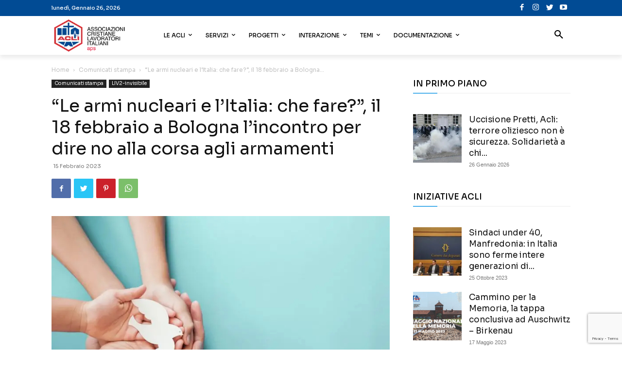

--- FILE ---
content_type: text/html; charset=UTF-8
request_url: https://www.acli.it/le-armi-nucleari-e-litalia-che-fare-il-18-febbraio-a-bologna-lincontro-per-dire-no-alla-corsa-agli-armamenti/
body_size: 57252
content:
<!doctype html >
<!--[if IE 8]>    <html class="ie8" lang="en"> <![endif]-->
<!--[if IE 9]>    <html class="ie9" lang="en"> <![endif]-->
<!--[if gt IE 8]><!--> <html lang="it-IT"> <!--<![endif]-->
<head>
    <title>“Le armi nucleari e l’Italia: che fare?”, il 18 febbraio a Bologna l’incontro per dire no alla corsa agli armamenti - Acli</title>
    <meta charset="UTF-8" />
    <meta name="viewport" content="width=device-width, initial-scale=1.0">
    <link rel="pingback" href="https://www.acli.it/xmlrpc.php" />
    <meta name='robots' content='index, follow, max-image-preview:large, max-snippet:-1, max-video-preview:-1' />
<link rel="icon" type="image/png" href="https://static.acli.it/wp-content/uploads/2018/07/favicon-1.png">
	<!-- This site is optimized with the Yoast SEO plugin v21.8 - https://yoast.com/wordpress/plugins/seo/ -->
	<meta name="description" content="Il 18 febbraio a Bologna si svolgerà un incontro di dialogo tra i firmatari dell’appello “Per una Repubblica libera dalla guerra e dalle armi nucleari”." />
	<link rel="canonical" href="https://www.acli.it/le-armi-nucleari-e-litalia-che-fare-il-18-febbraio-a-bologna-lincontro-per-dire-no-alla-corsa-agli-armamenti/" />
	<meta property="og:locale" content="it_IT" />
	<meta property="og:type" content="article" />
	<meta property="og:title" content="“Le armi nucleari e l’Italia: che fare?”, il 18 febbraio a Bologna l’incontro per dire no alla corsa agli armamenti - Acli" />
	<meta property="og:description" content="Il 18 febbraio a Bologna si svolgerà un incontro di dialogo tra i firmatari dell’appello “Per una Repubblica libera dalla guerra e dalle armi nucleari”." />
	<meta property="og:url" content="https://www.acli.it/le-armi-nucleari-e-litalia-che-fare-il-18-febbraio-a-bologna-lincontro-per-dire-no-alla-corsa-agli-armamenti/" />
	<meta property="og:site_name" content="Acli" />
	<meta property="article:publisher" content="https://www.facebook.com/acli.it/" />
	<meta property="article:published_time" content="2023-02-15T08:24:21+00:00" />
	<meta property="article:modified_time" content="2023-02-22T11:23:36+00:00" />
	<meta property="og:image" content="https://static.acli.it/wp-content/uploads/2023/02/shutterstock_1575986710.jpg" />
	<meta property="og:image:width" content="1000" />
	<meta property="og:image:height" content="667" />
	<meta property="og:image:type" content="image/jpeg" />
	<meta name="author" content="Luca Rossi" />
	<meta name="twitter:card" content="summary_large_image" />
	<meta name="twitter:creator" content="@Acli_nazionali" />
	<meta name="twitter:site" content="@Acli_nazionali" />
	<meta name="twitter:label1" content="Scritto da" />
	<meta name="twitter:data1" content="Luca Rossi" />
	<meta name="twitter:label2" content="Tempo di lettura stimato" />
	<meta name="twitter:data2" content="1 minuto" />
	<script type="application/ld+json" class="yoast-schema-graph">{"@context":"https://schema.org","@graph":[{"@type":"Article","@id":"https://www.acli.it/le-armi-nucleari-e-litalia-che-fare-il-18-febbraio-a-bologna-lincontro-per-dire-no-alla-corsa-agli-armamenti/#article","isPartOf":{"@id":"https://www.acli.it/le-armi-nucleari-e-litalia-che-fare-il-18-febbraio-a-bologna-lincontro-per-dire-no-alla-corsa-agli-armamenti/"},"author":{"name":"Luca Rossi","@id":"https://www.acli.it/#/schema/person/bc68b8712c9d21f75486c25985c3bf71"},"headline":"“Le armi nucleari e l’Italia: che fare?”, il 18 febbraio a Bologna l’incontro per dire no alla corsa agli armamenti","datePublished":"2023-02-15T08:24:21+00:00","dateModified":"2023-02-22T11:23:36+00:00","mainEntityOfPage":{"@id":"https://www.acli.it/le-armi-nucleari-e-litalia-che-fare-il-18-febbraio-a-bologna-lincontro-per-dire-no-alla-corsa-agli-armamenti/"},"wordCount":219,"publisher":{"@id":"https://www.acli.it/#organization"},"image":{"@id":"https://www.acli.it/le-armi-nucleari-e-litalia-che-fare-il-18-febbraio-a-bologna-lincontro-per-dire-no-alla-corsa-agli-armamenti/#primaryimage"},"thumbnailUrl":"https://static.acli.it/wp-content/uploads/2023/02/shutterstock_1575986710.jpg","keywords":["pace","pace Ucraina"],"articleSection":["Comunicati stampa","LIV2-invisibile"],"inLanguage":"it-IT"},{"@type":"WebPage","@id":"https://www.acli.it/le-armi-nucleari-e-litalia-che-fare-il-18-febbraio-a-bologna-lincontro-per-dire-no-alla-corsa-agli-armamenti/","url":"https://www.acli.it/le-armi-nucleari-e-litalia-che-fare-il-18-febbraio-a-bologna-lincontro-per-dire-no-alla-corsa-agli-armamenti/","name":"“Le armi nucleari e l’Italia: che fare?”, il 18 febbraio a Bologna l’incontro per dire no alla corsa agli armamenti - Acli","isPartOf":{"@id":"https://www.acli.it/#website"},"primaryImageOfPage":{"@id":"https://www.acli.it/le-armi-nucleari-e-litalia-che-fare-il-18-febbraio-a-bologna-lincontro-per-dire-no-alla-corsa-agli-armamenti/#primaryimage"},"image":{"@id":"https://www.acli.it/le-armi-nucleari-e-litalia-che-fare-il-18-febbraio-a-bologna-lincontro-per-dire-no-alla-corsa-agli-armamenti/#primaryimage"},"thumbnailUrl":"https://static.acli.it/wp-content/uploads/2023/02/shutterstock_1575986710.jpg","datePublished":"2023-02-15T08:24:21+00:00","dateModified":"2023-02-22T11:23:36+00:00","description":"Il 18 febbraio a Bologna si svolgerà un incontro di dialogo tra i firmatari dell’appello “Per una Repubblica libera dalla guerra e dalle armi nucleari”.","breadcrumb":{"@id":"https://www.acli.it/le-armi-nucleari-e-litalia-che-fare-il-18-febbraio-a-bologna-lincontro-per-dire-no-alla-corsa-agli-armamenti/#breadcrumb"},"inLanguage":"it-IT","potentialAction":[{"@type":"ReadAction","target":["https://www.acli.it/le-armi-nucleari-e-litalia-che-fare-il-18-febbraio-a-bologna-lincontro-per-dire-no-alla-corsa-agli-armamenti/"]}]},{"@type":"ImageObject","inLanguage":"it-IT","@id":"https://www.acli.it/le-armi-nucleari-e-litalia-che-fare-il-18-febbraio-a-bologna-lincontro-per-dire-no-alla-corsa-agli-armamenti/#primaryimage","url":"https://static.acli.it/wp-content/uploads/2023/02/shutterstock_1575986710.jpg","contentUrl":"https://static.acli.it/wp-content/uploads/2023/02/shutterstock_1575986710.jpg","width":1000,"height":667,"caption":"pace"},{"@type":"BreadcrumbList","@id":"https://www.acli.it/le-armi-nucleari-e-litalia-che-fare-il-18-febbraio-a-bologna-lincontro-per-dire-no-alla-corsa-agli-armamenti/#breadcrumb","itemListElement":[{"@type":"ListItem","position":1,"name":"Home","item":"https://www.acli.it/"},{"@type":"ListItem","position":2,"name":"“Le armi nucleari e l’Italia: che fare?”, il 18 febbraio a Bologna l’incontro per dire no alla corsa agli armamenti"}]},{"@type":"WebSite","@id":"https://www.acli.it/#website","url":"https://www.acli.it/","name":"Acli","description":"Associazione Cristiane Lavoratori Italiani","publisher":{"@id":"https://www.acli.it/#organization"},"potentialAction":[{"@type":"SearchAction","target":{"@type":"EntryPoint","urlTemplate":"https://www.acli.it/?s={search_term_string}"},"query-input":"required name=search_term_string"}],"inLanguage":"it-IT"},{"@type":"Organization","@id":"https://www.acli.it/#organization","name":"Acli","url":"https://www.acli.it/","logo":{"@type":"ImageObject","inLanguage":"it-IT","@id":"https://www.acli.it/#/schema/logo/image/","url":"http://www.acli.it/wp-content/uploads/2018/06/LOGO-ACLI-retina.png","contentUrl":"http://www.acli.it/wp-content/uploads/2018/06/LOGO-ACLI-retina.png","width":321,"height":148,"caption":"Acli"},"image":{"@id":"https://www.acli.it/#/schema/logo/image/"},"sameAs":["https://www.facebook.com/acli.it/","https://twitter.com/Acli_nazionali"]},{"@type":"Person","@id":"https://www.acli.it/#/schema/person/bc68b8712c9d21f75486c25985c3bf71","name":"Luca Rossi","image":{"@type":"ImageObject","inLanguage":"it-IT","@id":"https://www.acli.it/#/schema/person/image/","url":"https://secure.gravatar.com/avatar/3b51ac9fa9726494dd8c36804f2e73b6?s=96&d=mm&r=g","contentUrl":"https://secure.gravatar.com/avatar/3b51ac9fa9726494dd8c36804f2e73b6?s=96&d=mm&r=g","caption":"Luca Rossi"},"url":"https://www.acli.it/author/lucarossi/"}]}</script>
	<!-- / Yoast SEO plugin. -->


<link rel='dns-prefetch' href='//www.googletagmanager.com' />
<link rel='dns-prefetch' href='//fonts.googleapis.com' />
<link rel="alternate" type="application/rss+xml" title="Acli &raquo; Feed" href="https://www.acli.it/feed/" />
<link rel="alternate" type="application/rss+xml" title="Acli &raquo; Feed dei commenti" href="https://www.acli.it/comments/feed/" />
<script type="text/javascript">
window._wpemojiSettings = {"baseUrl":"https:\/\/s.w.org\/images\/core\/emoji\/14.0.0\/72x72\/","ext":".png","svgUrl":"https:\/\/s.w.org\/images\/core\/emoji\/14.0.0\/svg\/","svgExt":".svg","source":{"concatemoji":"https:\/\/www.acli.it\/wp-includes\/js\/wp-emoji-release.min.js?ver=6.2.8"}};
/*! This file is auto-generated */
!function(e,a,t){var n,r,o,i=a.createElement("canvas"),p=i.getContext&&i.getContext("2d");function s(e,t){p.clearRect(0,0,i.width,i.height),p.fillText(e,0,0);e=i.toDataURL();return p.clearRect(0,0,i.width,i.height),p.fillText(t,0,0),e===i.toDataURL()}function c(e){var t=a.createElement("script");t.src=e,t.defer=t.type="text/javascript",a.getElementsByTagName("head")[0].appendChild(t)}for(o=Array("flag","emoji"),t.supports={everything:!0,everythingExceptFlag:!0},r=0;r<o.length;r++)t.supports[o[r]]=function(e){if(p&&p.fillText)switch(p.textBaseline="top",p.font="600 32px Arial",e){case"flag":return s("\ud83c\udff3\ufe0f\u200d\u26a7\ufe0f","\ud83c\udff3\ufe0f\u200b\u26a7\ufe0f")?!1:!s("\ud83c\uddfa\ud83c\uddf3","\ud83c\uddfa\u200b\ud83c\uddf3")&&!s("\ud83c\udff4\udb40\udc67\udb40\udc62\udb40\udc65\udb40\udc6e\udb40\udc67\udb40\udc7f","\ud83c\udff4\u200b\udb40\udc67\u200b\udb40\udc62\u200b\udb40\udc65\u200b\udb40\udc6e\u200b\udb40\udc67\u200b\udb40\udc7f");case"emoji":return!s("\ud83e\udef1\ud83c\udffb\u200d\ud83e\udef2\ud83c\udfff","\ud83e\udef1\ud83c\udffb\u200b\ud83e\udef2\ud83c\udfff")}return!1}(o[r]),t.supports.everything=t.supports.everything&&t.supports[o[r]],"flag"!==o[r]&&(t.supports.everythingExceptFlag=t.supports.everythingExceptFlag&&t.supports[o[r]]);t.supports.everythingExceptFlag=t.supports.everythingExceptFlag&&!t.supports.flag,t.DOMReady=!1,t.readyCallback=function(){t.DOMReady=!0},t.supports.everything||(n=function(){t.readyCallback()},a.addEventListener?(a.addEventListener("DOMContentLoaded",n,!1),e.addEventListener("load",n,!1)):(e.attachEvent("onload",n),a.attachEvent("onreadystatechange",function(){"complete"===a.readyState&&t.readyCallback()})),(e=t.source||{}).concatemoji?c(e.concatemoji):e.wpemoji&&e.twemoji&&(c(e.twemoji),c(e.wpemoji)))}(window,document,window._wpemojiSettings);
</script>
<style type="text/css">
img.wp-smiley,
img.emoji {
	display: inline !important;
	border: none !important;
	box-shadow: none !important;
	height: 1em !important;
	width: 1em !important;
	margin: 0 0.07em !important;
	vertical-align: -0.1em !important;
	background: none !important;
	padding: 0 !important;
}
</style>
	<link rel='stylesheet' id='wp-block-library-css' href='https://static.acli.it/wp-includes/css/dist/block-library/style.min.css?ver=6.2.8' type='text/css' media='all' />
<link rel='stylesheet' id='classic-theme-styles-css' href='https://static.acli.it/wp-includes/css/classic-themes.min.css?ver=6.2.8' type='text/css' media='all' />
<style id='global-styles-inline-css' type='text/css'>
body{--wp--preset--color--black: #000000;--wp--preset--color--cyan-bluish-gray: #abb8c3;--wp--preset--color--white: #ffffff;--wp--preset--color--pale-pink: #f78da7;--wp--preset--color--vivid-red: #cf2e2e;--wp--preset--color--luminous-vivid-orange: #ff6900;--wp--preset--color--luminous-vivid-amber: #fcb900;--wp--preset--color--light-green-cyan: #7bdcb5;--wp--preset--color--vivid-green-cyan: #00d084;--wp--preset--color--pale-cyan-blue: #8ed1fc;--wp--preset--color--vivid-cyan-blue: #0693e3;--wp--preset--color--vivid-purple: #9b51e0;--wp--preset--gradient--vivid-cyan-blue-to-vivid-purple: linear-gradient(135deg,rgba(6,147,227,1) 0%,rgb(155,81,224) 100%);--wp--preset--gradient--light-green-cyan-to-vivid-green-cyan: linear-gradient(135deg,rgb(122,220,180) 0%,rgb(0,208,130) 100%);--wp--preset--gradient--luminous-vivid-amber-to-luminous-vivid-orange: linear-gradient(135deg,rgba(252,185,0,1) 0%,rgba(255,105,0,1) 100%);--wp--preset--gradient--luminous-vivid-orange-to-vivid-red: linear-gradient(135deg,rgba(255,105,0,1) 0%,rgb(207,46,46) 100%);--wp--preset--gradient--very-light-gray-to-cyan-bluish-gray: linear-gradient(135deg,rgb(238,238,238) 0%,rgb(169,184,195) 100%);--wp--preset--gradient--cool-to-warm-spectrum: linear-gradient(135deg,rgb(74,234,220) 0%,rgb(151,120,209) 20%,rgb(207,42,186) 40%,rgb(238,44,130) 60%,rgb(251,105,98) 80%,rgb(254,248,76) 100%);--wp--preset--gradient--blush-light-purple: linear-gradient(135deg,rgb(255,206,236) 0%,rgb(152,150,240) 100%);--wp--preset--gradient--blush-bordeaux: linear-gradient(135deg,rgb(254,205,165) 0%,rgb(254,45,45) 50%,rgb(107,0,62) 100%);--wp--preset--gradient--luminous-dusk: linear-gradient(135deg,rgb(255,203,112) 0%,rgb(199,81,192) 50%,rgb(65,88,208) 100%);--wp--preset--gradient--pale-ocean: linear-gradient(135deg,rgb(255,245,203) 0%,rgb(182,227,212) 50%,rgb(51,167,181) 100%);--wp--preset--gradient--electric-grass: linear-gradient(135deg,rgb(202,248,128) 0%,rgb(113,206,126) 100%);--wp--preset--gradient--midnight: linear-gradient(135deg,rgb(2,3,129) 0%,rgb(40,116,252) 100%);--wp--preset--duotone--dark-grayscale: url('#wp-duotone-dark-grayscale');--wp--preset--duotone--grayscale: url('#wp-duotone-grayscale');--wp--preset--duotone--purple-yellow: url('#wp-duotone-purple-yellow');--wp--preset--duotone--blue-red: url('#wp-duotone-blue-red');--wp--preset--duotone--midnight: url('#wp-duotone-midnight');--wp--preset--duotone--magenta-yellow: url('#wp-duotone-magenta-yellow');--wp--preset--duotone--purple-green: url('#wp-duotone-purple-green');--wp--preset--duotone--blue-orange: url('#wp-duotone-blue-orange');--wp--preset--font-size--small: 11px;--wp--preset--font-size--medium: 20px;--wp--preset--font-size--large: 32px;--wp--preset--font-size--x-large: 42px;--wp--preset--font-size--regular: 15px;--wp--preset--font-size--larger: 50px;--wp--preset--spacing--20: 0.44rem;--wp--preset--spacing--30: 0.67rem;--wp--preset--spacing--40: 1rem;--wp--preset--spacing--50: 1.5rem;--wp--preset--spacing--60: 2.25rem;--wp--preset--spacing--70: 3.38rem;--wp--preset--spacing--80: 5.06rem;--wp--preset--shadow--natural: 6px 6px 9px rgba(0, 0, 0, 0.2);--wp--preset--shadow--deep: 12px 12px 50px rgba(0, 0, 0, 0.4);--wp--preset--shadow--sharp: 6px 6px 0px rgba(0, 0, 0, 0.2);--wp--preset--shadow--outlined: 6px 6px 0px -3px rgba(255, 255, 255, 1), 6px 6px rgba(0, 0, 0, 1);--wp--preset--shadow--crisp: 6px 6px 0px rgba(0, 0, 0, 1);}:where(.is-layout-flex){gap: 0.5em;}body .is-layout-flow > .alignleft{float: left;margin-inline-start: 0;margin-inline-end: 2em;}body .is-layout-flow > .alignright{float: right;margin-inline-start: 2em;margin-inline-end: 0;}body .is-layout-flow > .aligncenter{margin-left: auto !important;margin-right: auto !important;}body .is-layout-constrained > .alignleft{float: left;margin-inline-start: 0;margin-inline-end: 2em;}body .is-layout-constrained > .alignright{float: right;margin-inline-start: 2em;margin-inline-end: 0;}body .is-layout-constrained > .aligncenter{margin-left: auto !important;margin-right: auto !important;}body .is-layout-constrained > :where(:not(.alignleft):not(.alignright):not(.alignfull)){max-width: var(--wp--style--global--content-size);margin-left: auto !important;margin-right: auto !important;}body .is-layout-constrained > .alignwide{max-width: var(--wp--style--global--wide-size);}body .is-layout-flex{display: flex;}body .is-layout-flex{flex-wrap: wrap;align-items: center;}body .is-layout-flex > *{margin: 0;}:where(.wp-block-columns.is-layout-flex){gap: 2em;}.has-black-color{color: var(--wp--preset--color--black) !important;}.has-cyan-bluish-gray-color{color: var(--wp--preset--color--cyan-bluish-gray) !important;}.has-white-color{color: var(--wp--preset--color--white) !important;}.has-pale-pink-color{color: var(--wp--preset--color--pale-pink) !important;}.has-vivid-red-color{color: var(--wp--preset--color--vivid-red) !important;}.has-luminous-vivid-orange-color{color: var(--wp--preset--color--luminous-vivid-orange) !important;}.has-luminous-vivid-amber-color{color: var(--wp--preset--color--luminous-vivid-amber) !important;}.has-light-green-cyan-color{color: var(--wp--preset--color--light-green-cyan) !important;}.has-vivid-green-cyan-color{color: var(--wp--preset--color--vivid-green-cyan) !important;}.has-pale-cyan-blue-color{color: var(--wp--preset--color--pale-cyan-blue) !important;}.has-vivid-cyan-blue-color{color: var(--wp--preset--color--vivid-cyan-blue) !important;}.has-vivid-purple-color{color: var(--wp--preset--color--vivid-purple) !important;}.has-black-background-color{background-color: var(--wp--preset--color--black) !important;}.has-cyan-bluish-gray-background-color{background-color: var(--wp--preset--color--cyan-bluish-gray) !important;}.has-white-background-color{background-color: var(--wp--preset--color--white) !important;}.has-pale-pink-background-color{background-color: var(--wp--preset--color--pale-pink) !important;}.has-vivid-red-background-color{background-color: var(--wp--preset--color--vivid-red) !important;}.has-luminous-vivid-orange-background-color{background-color: var(--wp--preset--color--luminous-vivid-orange) !important;}.has-luminous-vivid-amber-background-color{background-color: var(--wp--preset--color--luminous-vivid-amber) !important;}.has-light-green-cyan-background-color{background-color: var(--wp--preset--color--light-green-cyan) !important;}.has-vivid-green-cyan-background-color{background-color: var(--wp--preset--color--vivid-green-cyan) !important;}.has-pale-cyan-blue-background-color{background-color: var(--wp--preset--color--pale-cyan-blue) !important;}.has-vivid-cyan-blue-background-color{background-color: var(--wp--preset--color--vivid-cyan-blue) !important;}.has-vivid-purple-background-color{background-color: var(--wp--preset--color--vivid-purple) !important;}.has-black-border-color{border-color: var(--wp--preset--color--black) !important;}.has-cyan-bluish-gray-border-color{border-color: var(--wp--preset--color--cyan-bluish-gray) !important;}.has-white-border-color{border-color: var(--wp--preset--color--white) !important;}.has-pale-pink-border-color{border-color: var(--wp--preset--color--pale-pink) !important;}.has-vivid-red-border-color{border-color: var(--wp--preset--color--vivid-red) !important;}.has-luminous-vivid-orange-border-color{border-color: var(--wp--preset--color--luminous-vivid-orange) !important;}.has-luminous-vivid-amber-border-color{border-color: var(--wp--preset--color--luminous-vivid-amber) !important;}.has-light-green-cyan-border-color{border-color: var(--wp--preset--color--light-green-cyan) !important;}.has-vivid-green-cyan-border-color{border-color: var(--wp--preset--color--vivid-green-cyan) !important;}.has-pale-cyan-blue-border-color{border-color: var(--wp--preset--color--pale-cyan-blue) !important;}.has-vivid-cyan-blue-border-color{border-color: var(--wp--preset--color--vivid-cyan-blue) !important;}.has-vivid-purple-border-color{border-color: var(--wp--preset--color--vivid-purple) !important;}.has-vivid-cyan-blue-to-vivid-purple-gradient-background{background: var(--wp--preset--gradient--vivid-cyan-blue-to-vivid-purple) !important;}.has-light-green-cyan-to-vivid-green-cyan-gradient-background{background: var(--wp--preset--gradient--light-green-cyan-to-vivid-green-cyan) !important;}.has-luminous-vivid-amber-to-luminous-vivid-orange-gradient-background{background: var(--wp--preset--gradient--luminous-vivid-amber-to-luminous-vivid-orange) !important;}.has-luminous-vivid-orange-to-vivid-red-gradient-background{background: var(--wp--preset--gradient--luminous-vivid-orange-to-vivid-red) !important;}.has-very-light-gray-to-cyan-bluish-gray-gradient-background{background: var(--wp--preset--gradient--very-light-gray-to-cyan-bluish-gray) !important;}.has-cool-to-warm-spectrum-gradient-background{background: var(--wp--preset--gradient--cool-to-warm-spectrum) !important;}.has-blush-light-purple-gradient-background{background: var(--wp--preset--gradient--blush-light-purple) !important;}.has-blush-bordeaux-gradient-background{background: var(--wp--preset--gradient--blush-bordeaux) !important;}.has-luminous-dusk-gradient-background{background: var(--wp--preset--gradient--luminous-dusk) !important;}.has-pale-ocean-gradient-background{background: var(--wp--preset--gradient--pale-ocean) !important;}.has-electric-grass-gradient-background{background: var(--wp--preset--gradient--electric-grass) !important;}.has-midnight-gradient-background{background: var(--wp--preset--gradient--midnight) !important;}.has-small-font-size{font-size: var(--wp--preset--font-size--small) !important;}.has-medium-font-size{font-size: var(--wp--preset--font-size--medium) !important;}.has-large-font-size{font-size: var(--wp--preset--font-size--large) !important;}.has-x-large-font-size{font-size: var(--wp--preset--font-size--x-large) !important;}
.wp-block-navigation a:where(:not(.wp-element-button)){color: inherit;}
:where(.wp-block-columns.is-layout-flex){gap: 2em;}
.wp-block-pullquote{font-size: 1.5em;line-height: 1.6;}
</style>
<link rel='stylesheet' id='contact-form-7-css' href='https://static.acli.it/wp-content/plugins/contact-form-7/includes/css/styles.css?ver=5.8.7' type='text/css' media='all' />
<link rel='stylesheet' id='gdpr-css' href='https://static.acli.it/wp-content/plugins/gdpr/dist/css/public.css?ver=2.1.2' type='text/css' media='all' />
<link rel='stylesheet' id='rs-plugin-settings-css' href='https://static.acli.it/wp-content/plugins/revslider/public/assets/css/rs6.css?ver=6.2.4' type='text/css' media='all' />
<style id='rs-plugin-settings-inline-css' type='text/css'>
#rs-demo-id {}
</style>
<style id='dominant-color-styles-inline-css' type='text/css'>
img[data-dominant-color]:not(.has-transparency) { background-color: var(--dominant-color); }
</style>
<link rel='stylesheet' id='td-plugin-multi-purpose-css' href='https://static.acli.it/wp-content/plugins/td-composer/td-multi-purpose/style.css?ver=3dc090e4a6dd4d9e8f4a61e980b31fd9' type='text/css' media='all' />
<link crossorigin="anonymous" rel='stylesheet' id='google-fonts-style-css' href='https://fonts.googleapis.com/css?family=Sora%3A400%2C500%2C600%2C700%7CRoboto%3A400%2C500%2C600%2C700%7CMontserrat%3A400%2C500%2C600%2C700&#038;display=swap&#038;ver=12.3.1' type='text/css' media='all' />
<link rel='stylesheet' id='td-theme-css' href='https://static.acli.it/wp-content/themes/Newspaper/style.css?ver=12.3.1' type='text/css' media='all' />
<style id='td-theme-inline-css' type='text/css'>
    
        @media (max-width: 767px) {
            .td-header-desktop-wrap {
                display: none;
            }
        }
        @media (min-width: 767px) {
            .td-header-mobile-wrap {
                display: none;
            }
        }
    
	
</style>
<link rel='stylesheet' id='ms-main-css' href='https://static.acli.it/wp-content/plugins/masterslider/public/assets/css/masterslider.main.css?ver=3.4.7' type='text/css' media='all' />
<link rel='stylesheet' id='ms-custom-css' href='https://static.acli.it/wp-content/uploads/masterslider/custom.css?ver=17' type='text/css' media='all' />
<link rel='stylesheet' id='td-legacy-framework-front-style-css' href='https://static.acli.it/wp-content/plugins/td-composer/legacy/Newspaper/assets/css/td_legacy_main.css?ver=3dc090e4a6dd4d9e8f4a61e980b31fd9' type='text/css' media='all' />
<link rel='stylesheet' id='td-standard-pack-framework-front-style-css' href='https://static.acli.it/wp-content/plugins/td-standard-pack/Newspaper/assets/css/td_standard_pack_main.css?ver=d39710269e5f4389cf7661fe4fdc36f9' type='text/css' media='all' />
<link rel='stylesheet' id='tdb_style_cloud_templates_front-css' href='https://static.acli.it/wp-content/plugins/td-cloud-library/assets/css/tdb_main.css?ver=1182d95cb199c23e56f61364ae38f2e7' type='text/css' media='all' />
<script type='text/javascript' src='https://static.acli.it/wp-includes/js/jquery/jquery.min.js?ver=3.6.4' id='jquery-core-js'></script>
<script type='text/javascript' src='https://static.acli.it/wp-includes/js/jquery/jquery-migrate.min.js?ver=3.4.0' id='jquery-migrate-js'></script>
<script type='text/javascript' id='gdpr-js-extra'>
/* <![CDATA[ */
var GDPR = {"ajaxurl":"https:\/\/www.acli.it\/wp-admin\/admin-ajax.php","logouturl":"","i18n":{"aborting":"Aborting","logging_out":"You are being logged out.","continue":"Continue","cancel":"Cancel","ok":"OK","close_account":"Close your account?","close_account_warning":"Your account will be closed and all data will be permanently deleted and cannot be recovered. Are you sure?","are_you_sure":"Are you sure?","policy_disagree":"By disagreeing you will no longer have access to our site and will be logged out."},"is_user_logged_in":"","refresh":"1"};
/* ]]> */
</script>
<script type='text/javascript' src='https://static.acli.it/wp-content/plugins/gdpr/dist/js/public.js?ver=2.1.2' id='gdpr-js'></script>
<script type='text/javascript' src='https://static.acli.it/wp-content/plugins/revslider/public/assets/js/rbtools.min.js?ver=6.0' id='tp-tools-js'></script>
<script type='text/javascript' src='https://static.acli.it/wp-content/plugins/revslider/public/assets/js/rs6.min.js?ver=6.2.4' id='revmin-js'></script>

<!-- Snippet del tag Google (gtag.js) aggiunto da Site Kit -->
<!-- Snippet Google Analytics aggiunto da Site Kit -->
<script type='text/javascript' src='https://www.googletagmanager.com/gtag/js?id=G-RDEGP6GC5Z' id='google_gtagjs-js' async></script>
<script type='text/javascript' id='google_gtagjs-js-after'>
window.dataLayer = window.dataLayer || [];function gtag(){dataLayer.push(arguments);}
gtag("set","linker",{"domains":["www.acli.it"]});
gtag("js", new Date());
gtag("set", "developer_id.dZTNiMT", true);
gtag("config", "G-RDEGP6GC5Z");
</script>
<link rel="https://api.w.org/" href="https://www.acli.it/wp-json/" /><link rel="alternate" type="application/json" href="https://www.acli.it/wp-json/wp/v2/posts/79253" /><link rel="EditURI" type="application/rsd+xml" title="RSD" href="https://www.acli.it/xmlrpc.php?rsd" />
<link rel="wlwmanifest" type="application/wlwmanifest+xml" href="https://static.acli.it/wp-includes/wlwmanifest.xml" />
<meta name="generator" content="WordPress 6.2.8" />
<link rel='shortlink' href='https://www.acli.it/?p=79253' />
<link rel="alternate" type="application/json+oembed" href="https://www.acli.it/wp-json/oembed/1.0/embed?url=https%3A%2F%2Fwww.acli.it%2Fle-armi-nucleari-e-litalia-che-fare-il-18-febbraio-a-bologna-lincontro-per-dire-no-alla-corsa-agli-armamenti%2F" />
<link rel="alternate" type="text/xml+oembed" href="https://www.acli.it/wp-json/oembed/1.0/embed?url=https%3A%2F%2Fwww.acli.it%2Fle-armi-nucleari-e-litalia-che-fare-il-18-febbraio-a-bologna-lincontro-per-dire-no-alla-corsa-agli-armamenti%2F&#038;format=xml" />
<meta name="generator" content="Site Kit by Google 1.170.0" /><script>var ms_grabbing_curosr='https://static.acli.it/wp-content/plugins/masterslider/public/assets/css/common/grabbing.cur',ms_grab_curosr='https://static.acli.it/wp-content/plugins/masterslider/public/assets/css/common/grab.cur';</script>
<meta name="generator" content="MasterSlider 3.4.7 - Responsive Touch Image Slider" />
<meta name="generator" content="Performance Lab 2.6.1; modules: images/dominant-color-images, images/fetchpriority, images/webp-support, images/webp-uploads">
<!--[if lt IE 9]><script src="https://cdnjs.cloudflare.com/ajax/libs/html5shiv/3.7.3/html5shiv.js"></script><![endif]-->
        <script>
        window.tdb_global_vars = {"wpRestUrl":"https:\/\/www.acli.it\/wp-json\/","permalinkStructure":"\/%postname%\/"};
        window.tdb_p_autoload_vars = {"isAjax":false,"isAdminBarShowing":false,"autoloadScrollPercent":50,"postAutoloadStatus":"off","origPostEditUrl":null};
    </script>
    
    <style id="tdb-global-colors">
        :root {--accent-color: #fff;}
    </style>
	
<link rel="amphtml" href="https://www.acli.it/le-armi-nucleari-e-litalia-che-fare-il-18-febbraio-a-bologna-lincontro-per-dire-no-alla-corsa-agli-armamenti/amp/"><meta name="generator" content="Powered by Slider Revolution 6.2.4 - responsive, Mobile-Friendly Slider Plugin for WordPress with comfortable drag and drop interface." />

<!-- JS generated by theme -->

<script>
    
    

	    var tdBlocksArray = []; //here we store all the items for the current page

	    //td_block class - each ajax block uses a object of this class for requests
	    function tdBlock() {
		    this.id = '';
		    this.block_type = 1; //block type id (1-234 etc)
		    this.atts = '';
		    this.td_column_number = '';
		    this.td_current_page = 1; //
		    this.post_count = 0; //from wp
		    this.found_posts = 0; //from wp
		    this.max_num_pages = 0; //from wp
		    this.td_filter_value = ''; //current live filter value
		    this.is_ajax_running = false;
		    this.td_user_action = ''; // load more or infinite loader (used by the animation)
		    this.header_color = '';
		    this.ajax_pagination_infinite_stop = ''; //show load more at page x
	    }


        // td_js_generator - mini detector
        (function(){
            var htmlTag = document.getElementsByTagName("html")[0];

	        if ( navigator.userAgent.indexOf("MSIE 10.0") > -1 ) {
                htmlTag.className += ' ie10';
            }

            if ( !!navigator.userAgent.match(/Trident.*rv\:11\./) ) {
                htmlTag.className += ' ie11';
            }

	        if ( navigator.userAgent.indexOf("Edge") > -1 ) {
                htmlTag.className += ' ieEdge';
            }

            if ( /(iPad|iPhone|iPod)/g.test(navigator.userAgent) ) {
                htmlTag.className += ' td-md-is-ios';
            }

            var user_agent = navigator.userAgent.toLowerCase();
            if ( user_agent.indexOf("android") > -1 ) {
                htmlTag.className += ' td-md-is-android';
            }

            if ( -1 !== navigator.userAgent.indexOf('Mac OS X')  ) {
                htmlTag.className += ' td-md-is-os-x';
            }

            if ( /chrom(e|ium)/.test(navigator.userAgent.toLowerCase()) ) {
               htmlTag.className += ' td-md-is-chrome';
            }

            if ( -1 !== navigator.userAgent.indexOf('Firefox') ) {
                htmlTag.className += ' td-md-is-firefox';
            }

            if ( -1 !== navigator.userAgent.indexOf('Safari') && -1 === navigator.userAgent.indexOf('Chrome') ) {
                htmlTag.className += ' td-md-is-safari';
            }

            if( -1 !== navigator.userAgent.indexOf('IEMobile') ){
                htmlTag.className += ' td-md-is-iemobile';
            }

        })();




        var tdLocalCache = {};

        ( function () {
            "use strict";

            tdLocalCache = {
                data: {},
                remove: function (resource_id) {
                    delete tdLocalCache.data[resource_id];
                },
                exist: function (resource_id) {
                    return tdLocalCache.data.hasOwnProperty(resource_id) && tdLocalCache.data[resource_id] !== null;
                },
                get: function (resource_id) {
                    return tdLocalCache.data[resource_id];
                },
                set: function (resource_id, cachedData) {
                    tdLocalCache.remove(resource_id);
                    tdLocalCache.data[resource_id] = cachedData;
                }
            };
        })();

    
    
var td_viewport_interval_list=[{"limitBottom":767,"sidebarWidth":228},{"limitBottom":1018,"sidebarWidth":300},{"limitBottom":1140,"sidebarWidth":324}];
var td_animation_stack_effect="type0";
var tds_animation_stack=true;
var td_animation_stack_specific_selectors=".entry-thumb, img, .td-lazy-img";
var td_animation_stack_general_selectors=".td-animation-stack img, .td-animation-stack .entry-thumb, .post img, .td-animation-stack .td-lazy-img";
var tdc_is_installed="yes";
var td_ajax_url="https:\/\/www.acli.it\/wp-admin\/admin-ajax.php?td_theme_name=Newspaper&v=12.3.1";
var td_get_template_directory_uri="https:\/\/www.acli.it\/wp-content\/plugins\/td-composer\/legacy\/common";
var tds_snap_menu="snap";
var tds_logo_on_sticky="show_header_logo";
var tds_header_style="tdm_header_style_3";
var td_please_wait="Please wait...";
var td_email_user_pass_incorrect="User or password incorrect!";
var td_email_user_incorrect="Email or username incorrect!";
var td_email_incorrect="Email incorrect!";
var td_user_incorrect="Username incorrect!";
var td_email_user_empty="Email or username empty!";
var td_pass_empty="Pass empty!";
var td_pass_pattern_incorrect="Invalid Pass Pattern!";
var td_retype_pass_incorrect="Retyped Pass incorrect!";
var tds_more_articles_on_post_enable="";
var tds_more_articles_on_post_time_to_wait="";
var tds_more_articles_on_post_pages_distance_from_top=0;
var tds_theme_color_site_wide="#014a94";
var tds_smart_sidebar="";
var tdThemeName="Newspaper";
var tdThemeNameWl="Newspaper";
var td_magnific_popup_translation_tPrev="Previous (Left arrow key)";
var td_magnific_popup_translation_tNext="Next (Right arrow key)";
var td_magnific_popup_translation_tCounter="%curr% di %total%";
var td_magnific_popup_translation_ajax_tError="The content from %url% could not be loaded.";
var td_magnific_popup_translation_image_tError="The image #%curr% could not be loaded.";
var tdBlockNonce="a7733ee637";
var tdsDateFormat="l, F j, Y";
var tdDateNamesI18n={"month_names":["Gennaio","Febbraio","Marzo","Aprile","Maggio","Giugno","Luglio","Agosto","Settembre","Ottobre","Novembre","Dicembre"],"month_names_short":["Gen","Feb","Mar","Apr","Mag","Giu","Lug","Ago","Set","Ott","Nov","Dic"],"day_names":["domenica","luned\u00ec","marted\u00ec","mercoled\u00ec","gioved\u00ec","venerd\u00ec","sabato"],"day_names_short":["Dom","Lun","Mar","Mer","Gio","Ven","Sab"]};
var tdb_modal_confirm="Save";
var tdb_modal_cancel="Cancel";
var tdb_modal_confirm_alt="Yes";
var tdb_modal_cancel_alt="No";
var td_ad_background_click_link="";
var td_ad_background_click_target="";
</script>


<!-- Header style compiled by theme -->

<style>
    
.td-header-wrap .black-menu .sf-menu > .current-menu-item > a,
    .td-header-wrap .black-menu .sf-menu > .current-menu-ancestor > a,
    .td-header-wrap .black-menu .sf-menu > .current-category-ancestor > a,
    .td-header-wrap .black-menu .sf-menu > li > a:hover,
    .td-header-wrap .black-menu .sf-menu > .sfHover > a,
    .sf-menu > .current-menu-item > a:after,
    .sf-menu > .current-menu-ancestor > a:after,
    .sf-menu > .current-category-ancestor > a:after,
    .sf-menu > li:hover > a:after,
    .sf-menu > .sfHover > a:after,
    .header-search-wrap .td-drop-down-search:after,
    .header-search-wrap .td-drop-down-search .btn:hover,
    input[type=submit]:hover,
    .td-read-more a,
    .td-post-category:hover,
    body .td_top_authors .td-active .td-author-post-count,
    body .td_top_authors .td-active .td-author-comments-count,
    body .td_top_authors .td_mod_wrap:hover .td-author-post-count,
    body .td_top_authors .td_mod_wrap:hover .td-author-comments-count,
    .td-404-sub-sub-title a:hover,
    .td-search-form-widget .wpb_button:hover,
    .td-rating-bar-wrap div,
    .dropcap,
    .td_wrapper_video_playlist .td_video_controls_playlist_wrapper,
    .wpb_default,
    .wpb_default:hover,
    .td-left-smart-list:hover,
    .td-right-smart-list:hover,
    #bbpress-forums button:hover,
    .bbp_widget_login .button:hover,
    .td-footer-wrapper .td-post-category,
    .td-footer-wrapper .widget_product_search input[type="submit"]:hover,
    .single-product .product .summary .cart .button:hover,
    .td-next-prev-wrap a:hover,
    .td-load-more-wrap a:hover,
    .td-post-small-box a:hover,
    .page-nav .current,
    .page-nav:first-child > div,
    #bbpress-forums .bbp-pagination .current,
    #bbpress-forums #bbp-single-user-details #bbp-user-navigation li.current a,
    .td-theme-slider:hover .slide-meta-cat a,
    a.vc_btn-black:hover,
    .td-trending-now-wrapper:hover .td-trending-now-title,
    .td-scroll-up,
    .td-smart-list-button:hover,
    .td-weather-information:before,
    .td-weather-week:before,
    .td_block_exchange .td-exchange-header:before,
    .td-pulldown-syle-2 .td-subcat-dropdown ul:after,
    .td_block_template_9 .td-block-title:after,
    .td_block_template_15 .td-block-title:before,
    div.wpforms-container .wpforms-form div.wpforms-submit-container button[type=submit],
    .td-close-video-fixed {
        background-color: #014a94;
    }

    .td_block_template_4 .td-related-title .td-cur-simple-item:before {
        border-color: #014a94 transparent transparent transparent !important;
    }
    
    
    .td_block_template_4 .td-related-title .td-cur-simple-item,
    .td_block_template_3 .td-related-title .td-cur-simple-item,
    .td_block_template_9 .td-related-title:after {
        background-color: #014a94;
    }

    a,
    cite a:hover,
    .td-page-content blockquote p,
    .td-post-content blockquote p,
    .mce-content-body blockquote p,
    .comment-content blockquote p,
    .wpb_text_column blockquote p,
    .td_block_text_with_title blockquote p,
    .td_module_wrap:hover .entry-title a,
    .td-subcat-filter .td-subcat-list a:hover,
    .td-subcat-filter .td-subcat-dropdown a:hover,
    .td_quote_on_blocks,
    .dropcap2,
    .dropcap3,
    body .td_top_authors .td-active .td-authors-name a,
    body .td_top_authors .td_mod_wrap:hover .td-authors-name a,
    .td-post-next-prev-content a:hover,
    .author-box-wrap .td-author-social a:hover,
    .td-author-name a:hover,
    .td-author-url a:hover,
    .comment-reply-link:hover,
    .logged-in-as a:hover,
    #cancel-comment-reply-link:hover,
    .td-search-query,
    .widget a:hover,
    .td_wp_recentcomments a:hover,
    .archive .widget_archive .current,
    .archive .widget_archive .current a,
    .widget_calendar tfoot a:hover,
    #bbpress-forums li.bbp-header .bbp-reply-content span a:hover,
    #bbpress-forums .bbp-forum-freshness a:hover,
    #bbpress-forums .bbp-topic-freshness a:hover,
    #bbpress-forums .bbp-forums-list li a:hover,
    #bbpress-forums .bbp-forum-title:hover,
    #bbpress-forums .bbp-topic-permalink:hover,
    #bbpress-forums .bbp-topic-started-by a:hover,
    #bbpress-forums .bbp-topic-started-in a:hover,
    #bbpress-forums .bbp-body .super-sticky li.bbp-topic-title .bbp-topic-permalink,
    #bbpress-forums .bbp-body .sticky li.bbp-topic-title .bbp-topic-permalink,
    .widget_display_replies .bbp-author-name,
    .widget_display_topics .bbp-author-name,
    .td-subfooter-menu li a:hover,
    a.vc_btn-black:hover,
    .td-smart-list-dropdown-wrap .td-smart-list-button:hover,
    .td-instagram-user a,
    .td-block-title-wrap .td-wrapper-pulldown-filter .td-pulldown-filter-display-option:hover,
    .td-block-title-wrap .td-wrapper-pulldown-filter .td-pulldown-filter-display-option:hover i,
    .td-block-title-wrap .td-wrapper-pulldown-filter .td-pulldown-filter-link:hover,
    .td-block-title-wrap .td-wrapper-pulldown-filter .td-pulldown-filter-item .td-cur-simple-item,
    .td-pulldown-syle-2 .td-subcat-dropdown:hover .td-subcat-more span,
    .td-pulldown-syle-2 .td-subcat-dropdown:hover .td-subcat-more i,
    .td-pulldown-syle-3 .td-subcat-dropdown:hover .td-subcat-more span,
    .td-pulldown-syle-3 .td-subcat-dropdown:hover .td-subcat-more i,
    .td_block_template_2 .td-related-title .td-cur-simple-item,
    .td_block_template_5 .td-related-title .td-cur-simple-item,
    .td_block_template_6 .td-related-title .td-cur-simple-item,
    .td_block_template_7 .td-related-title .td-cur-simple-item,
    .td_block_template_8 .td-related-title .td-cur-simple-item,
    .td_block_template_9 .td-related-title .td-cur-simple-item,
    .td_block_template_10 .td-related-title .td-cur-simple-item,
    .td_block_template_11 .td-related-title .td-cur-simple-item,
    .td_block_template_12 .td-related-title .td-cur-simple-item,
    .td_block_template_13 .td-related-title .td-cur-simple-item,
    .td_block_template_14 .td-related-title .td-cur-simple-item,
    .td_block_template_15 .td-related-title .td-cur-simple-item,
    .td_block_template_16 .td-related-title .td-cur-simple-item,
    .td_block_template_17 .td-related-title .td-cur-simple-item,
    .td-theme-wrap .sf-menu ul .td-menu-item > a:hover,
    .td-theme-wrap .sf-menu ul .sfHover > a,
    .td-theme-wrap .sf-menu ul .current-menu-ancestor > a,
    .td-theme-wrap .sf-menu ul .current-category-ancestor > a,
    .td-theme-wrap .sf-menu ul .current-menu-item > a,
    .td_outlined_btn,
    body .td_block_categories_tags .td-ct-item:hover,
    body .td_block_list_menu li.current-menu-item > a,
    body .td_block_list_menu li.current-menu-ancestor > a,
    body .td_block_list_menu li.current-category-ancestor > a {
        color: #014a94;
    }

    a.vc_btn-black.vc_btn_square_outlined:hover,
    a.vc_btn-black.vc_btn_outlined:hover {
        color: #014a94 !important;
    }

    .td-next-prev-wrap a:hover,
    .td-load-more-wrap a:hover,
    .td-post-small-box a:hover,
    .page-nav .current,
    .page-nav:first-child > div,
    #bbpress-forums .bbp-pagination .current,
    .post .td_quote_box,
    .page .td_quote_box,
    a.vc_btn-black:hover,
    .td_block_template_5 .td-block-title > *,
    .td_outlined_btn {
        border-color: #014a94;
    }

    .td_wrapper_video_playlist .td_video_currently_playing:after {
        border-color: #014a94 !important;
    }

    .header-search-wrap .td-drop-down-search:before {
        border-color: transparent transparent #014a94 transparent;
    }

    .block-title > span,
    .block-title > a,
    .block-title > label,
    .widgettitle,
    .widgettitle:after,
    body .td-trending-now-title,
    .td-trending-now-wrapper:hover .td-trending-now-title,
    .wpb_tabs li.ui-tabs-active a,
    .wpb_tabs li:hover a,
    .vc_tta-container .vc_tta-color-grey.vc_tta-tabs-position-top.vc_tta-style-classic .vc_tta-tabs-container .vc_tta-tab.vc_active > a,
    .vc_tta-container .vc_tta-color-grey.vc_tta-tabs-position-top.vc_tta-style-classic .vc_tta-tabs-container .vc_tta-tab:hover > a,
    .td_block_template_1 .td-related-title .td-cur-simple-item,
    .td-subcat-filter .td-subcat-dropdown:hover .td-subcat-more, 
    .td_3D_btn,
    .td_shadow_btn,
    .td_default_btn,
    .td_round_btn, 
    .td_outlined_btn:hover {
    	background-color: #014a94;
    }
    .block-title,
    .td_block_template_1 .td-related-title,
    .wpb_tabs .wpb_tabs_nav,
    .vc_tta-container .vc_tta-color-grey.vc_tta-tabs-position-top.vc_tta-style-classic .vc_tta-tabs-container {
        border-color: #014a94;
    }
    .td_block_wrap .td-subcat-item a.td-cur-simple-item {
	    color: #014a94;
	}


    
    .td-grid-style-4 .entry-title
    {
        background-color: rgba(1, 74, 148, 0.7);
    }


    
    @media (max-width: 767px) {
        body .td-header-wrap .td-header-main-menu {
            background-color: #ffffff !important;
        }
    }


    
    @media (max-width: 767px) {
        body #td-top-mobile-toggle i,
        .td-header-wrap .header-search-wrap .td-icon-search {
            color: #000000 !important;
        }
    }

    
    .td-menu-background:before,
    .td-search-background:before {
        background: #014a94;
        background: -moz-linear-gradient(top, #014a94 0%, #67b6ff 100%);
        background: -webkit-gradient(left top, left bottom, color-stop(0%, #014a94), color-stop(100%, #67b6ff));
        background: -webkit-linear-gradient(top, #014a94 0%, #67b6ff 100%);
        background: -o-linear-gradient(top, #014a94 0%, #67b6ff 100%);
        background: -ms-linear-gradient(top, #014a94 0%, #67b6ff 100%);
        background: linear-gradient(to bottom, #014a94 0%, #67b6ff 100%);
        filter: progid:DXImageTransform.Microsoft.gradient( startColorstr='#014a94', endColorstr='#67b6ff', GradientType=0 );
    }

    
    ul.sf-menu > .menu-item > a {
        font-family:Sora;
	font-size:12px;
	font-weight:500;
	
    }
    
    .sf-menu ul .menu-item a {
        font-family:Sora;
	font-weight:500;
	
    }
    
    .td-mobile-content .td-mobile-main-menu > li > a {
        font-family:Sora;
	
    }
    
    .td-mobile-content .sub-menu a {
        font-family:Sora;
	
    }
    
	#td-mobile-nav,
	#td-mobile-nav .wpb_button,
	.td-search-wrap-mob {
		font-family:Sora;
	
	}


	
    .td-page-title,
    .td-category-title-holder .td-page-title {
    	font-family:Sora;
	
    }
    
    .td-page-content p,
    .td-page-content li,
    .td-page-content .td_block_text_with_title,
    .wpb_text_column p {
    	font-family:Sora;
	
    }
    
    body, p {
    	font-family:Sora;
	
    }.td-header-style-12 .td-header-menu-wrap-full,
    .td-header-style-12 .td-affix,
    .td-grid-style-1.td-hover-1 .td-big-grid-post:hover .td-post-category,
    .td-grid-style-5.td-hover-1 .td-big-grid-post:hover .td-post-category,
    .td_category_template_3 .td-current-sub-category,
    .td_category_template_8 .td-category-header .td-category a.td-current-sub-category,
    .td_category_template_4 .td-category-siblings .td-category a:hover,
     .td_block_big_grid_9.td-grid-style-1 .td-post-category,
    .td_block_big_grid_9.td-grid-style-5 .td-post-category,
    .td-grid-style-6.td-hover-1 .td-module-thumb:after,
     .tdm-menu-active-style5 .td-header-menu-wrap .sf-menu > .current-menu-item > a,
    .tdm-menu-active-style5 .td-header-menu-wrap .sf-menu > .current-menu-ancestor > a,
    .tdm-menu-active-style5 .td-header-menu-wrap .sf-menu > .current-category-ancestor > a,
    .tdm-menu-active-style5 .td-header-menu-wrap .sf-menu > li > a:hover,
    .tdm-menu-active-style5 .td-header-menu-wrap .sf-menu > .sfHover > a {
        background-color: #014a94;
    }
    
    .td_mega_menu_sub_cats .cur-sub-cat,
    .td-mega-span h3 a:hover,
    .td_mod_mega_menu:hover .entry-title a,
    .header-search-wrap .result-msg a:hover,
    .td-header-top-menu .td-drop-down-search .td_module_wrap:hover .entry-title a,
    .td-header-top-menu .td-icon-search:hover,
    .td-header-wrap .result-msg a:hover,
    .top-header-menu li a:hover,
    .top-header-menu .current-menu-item > a,
    .top-header-menu .current-menu-ancestor > a,
    .top-header-menu .current-category-ancestor > a,
    .td-social-icon-wrap > a:hover,
    .td-header-sp-top-widget .td-social-icon-wrap a:hover,
    .td_mod_related_posts:hover h3 > a,
    .td-post-template-11 .td-related-title .td-related-left:hover,
    .td-post-template-11 .td-related-title .td-related-right:hover,
    .td-post-template-11 .td-related-title .td-cur-simple-item,
    .td-post-template-11 .td_block_related_posts .td-next-prev-wrap a:hover,
    .td-category-header .td-pulldown-category-filter-link:hover,
    .td-category-siblings .td-subcat-dropdown a:hover,
    .td-category-siblings .td-subcat-dropdown a.td-current-sub-category,
    .footer-text-wrap .footer-email-wrap a,
    .footer-social-wrap a:hover,
    .td_module_17 .td-read-more a:hover,
    .td_module_18 .td-read-more a:hover,
    .td_module_19 .td-post-author-name a:hover,
    .td-pulldown-syle-2 .td-subcat-dropdown:hover .td-subcat-more span,
    .td-pulldown-syle-2 .td-subcat-dropdown:hover .td-subcat-more i,
    .td-pulldown-syle-3 .td-subcat-dropdown:hover .td-subcat-more span,
    .td-pulldown-syle-3 .td-subcat-dropdown:hover .td-subcat-more i,
    .tdm-menu-active-style3 .tdm-header.td-header-wrap .sf-menu > .current-category-ancestor > a,
    .tdm-menu-active-style3 .tdm-header.td-header-wrap .sf-menu > .current-menu-ancestor > a,
    .tdm-menu-active-style3 .tdm-header.td-header-wrap .sf-menu > .current-menu-item > a,
    .tdm-menu-active-style3 .tdm-header.td-header-wrap .sf-menu > .sfHover > a,
    .tdm-menu-active-style3 .tdm-header.td-header-wrap .sf-menu > li > a:hover {
        color: #014a94;
    }
    
    .td-mega-menu-page .wpb_content_element ul li a:hover,
    .td-theme-wrap .td-aj-search-results .td_module_wrap:hover .entry-title a,
    .td-theme-wrap .header-search-wrap .result-msg a:hover {
        color: #014a94 !important;
    }
    
    .td_category_template_8 .td-category-header .td-category a.td-current-sub-category,
    .td_category_template_4 .td-category-siblings .td-category a:hover,
    .tdm-menu-active-style4 .tdm-header .sf-menu > .current-menu-item > a,
    .tdm-menu-active-style4 .tdm-header .sf-menu > .current-menu-ancestor > a,
    .tdm-menu-active-style4 .tdm-header .sf-menu > .current-category-ancestor > a,
    .tdm-menu-active-style4 .tdm-header .sf-menu > li > a:hover,
    .tdm-menu-active-style4 .tdm-header .sf-menu > .sfHover > a {
        border-color: #014a94;
    }
    
    


    
    .td-header-wrap .td-header-top-menu-full,
    .td-header-wrap .top-header-menu .sub-menu,
    .tdm-header-style-1.td-header-wrap .td-header-top-menu-full,
    .tdm-header-style-1.td-header-wrap .top-header-menu .sub-menu,
    .tdm-header-style-2.td-header-wrap .td-header-top-menu-full,
    .tdm-header-style-2.td-header-wrap .top-header-menu .sub-menu,
    .tdm-header-style-3.td-header-wrap .td-header-top-menu-full,
    .tdm-header-style-3.td-header-wrap .top-header-menu .sub-menu {
        background-color: #014a94;
    }
    .td-header-style-8 .td-header-top-menu-full {
        background-color: transparent;
    }
    .td-header-style-8 .td-header-top-menu-full .td-header-top-menu {
        background-color: #014a94;
        padding-left: 15px;
        padding-right: 15px;
    }

    .td-header-wrap .td-header-top-menu-full .td-header-top-menu,
    .td-header-wrap .td-header-top-menu-full {
        border-bottom: none;
    }


    
    .td-header-top-menu,
    .td-header-top-menu a,
    .td-header-wrap .td-header-top-menu-full .td-header-top-menu,
    .td-header-wrap .td-header-top-menu-full a,
    .td-header-style-8 .td-header-top-menu,
    .td-header-style-8 .td-header-top-menu a,
    .td-header-top-menu .td-drop-down-search .entry-title a {
        color: #ffffff;
    }

    
    .td-header-wrap .td-header-sp-top-widget .td-icon-font,
    .td-header-style-7 .td-header-top-menu .td-social-icon-wrap .td-icon-font {
        color: #ffffff;
    }

    
    .td-header-wrap .td-header-sp-top-widget i.td-icon-font:hover {
        color: #67b6ff;
    }


    
    ul.sf-menu > .td-menu-item > a,
    .td-theme-wrap .td-header-menu-social {
        font-family:Sora;
	font-size:12px;
	font-weight:500;
	
    }
    
    .sf-menu ul .td-menu-item a {
        font-family:Sora;
	font-weight:500;
	
    }
    
    
    
    .td-header-bg:before {
        background-size: auto;
    }

    
    .td-header-bg:before {
        opacity: 1;
    }




    
    .block-title > span,
    .block-title > a,
    .widgettitle,
    body .td-trending-now-title,
    .wpb_tabs li a,
    .vc_tta-container .vc_tta-color-grey.vc_tta-tabs-position-top.vc_tta-style-classic .vc_tta-tabs-container .vc_tta-tab > a,
    .td-theme-wrap .td-related-title a,
    .woocommerce div.product .woocommerce-tabs ul.tabs li a,
    .woocommerce .product .products h2:not(.woocommerce-loop-product__title),
    .td-theme-wrap .td-block-title {
        font-family:Sora;
	
    }
    
    .td-big-grid-meta .td-post-category,
    .td_module_wrap .td-post-category,
    .td-module-image .td-post-category {
        font-family:Sora;
	
    }
    
    
    .top-header-menu > li > a,
    .td-weather-top-widget .td-weather-now .td-big-degrees,
    .td-weather-top-widget .td-weather-header .td-weather-city,
    .td-header-sp-top-menu .td_data_time {
        font-family:Sora;
	line-height:30px;
	
    }
    
    .top-header-menu .menu-item-has-children li a {
    	font-family:Sora;
	
    }
	
    .td_mod_mega_menu .item-details a {
        font-family:Sora;
	font-weight:500;
	
    }
    
    .top-header-menu > li,
    .td-header-sp-top-menu,
    #td-outer-wrap .td-header-sp-top-widget .td-search-btns-wrap,
    #td-outer-wrap .td-header-sp-top-widget .td-social-icon-wrap {
        line-height: 30px;
    }
    
    
    
	.td_module_wrap .td-module-title {
		font-family:Sora;
	
	}
    
    .td_module_1 .td-module-title {
    	font-family:Sora;
	
    }
    
    .td_module_2 .td-module-title {
    	font-family:Sora;
	
    }
    
    .td_module_3 .td-module-title {
    	font-family:Sora;
	
    }
    
    .td_module_4 .td-module-title {
    	font-family:Sora;
	
    }
    
    .td_module_5 .td-module-title {
    	font-family:Sora;
	font-weight:500;
	
    }
    
    .td_module_6 .td-module-title {
    	font-family:Sora;
	
    }
    
    .td_module_7 .td-module-title {
    	font-family:Sora;
	
    }
    
    .td_module_8 .td-module-title {
    	font-family:Sora;
	
    }
    
    .td_module_9 .td-module-title {
    	font-family:Sora;
	
    }
    
    .td_module_10 .td-module-title {
    	font-family:Sora;
	
    }
    
    .td_module_11 .td-module-title {
    	font-family:Sora;
	
    }
    
    .td_module_12 .td-module-title {
    	font-family:Sora;
	
    }
    
    .td_module_13 .td-module-title {
    	font-family:Sora;
	
    }
    
    .td_module_14 .td-module-title {
    	font-family:Sora;
	
    }
    
    .td_module_15 .entry-title {
    	font-family:Sora;
	
    }
    
    .td_module_16 .td-module-title {
    	font-family:Sora;
	
    }
    
    .td_module_17 .td-module-title {
    	font-family:Sora;
	
    }
    
    .td_module_18 .td-module-title {
    	font-family:Sora;
	
    }
    
    .td_module_19 .td-module-title {
    	font-family:Sora;
	
    }
    
    
    
	.td_block_trending_now .entry-title,
	.td-theme-slider .td-module-title,
    .td-big-grid-post .entry-title {
		font-family:Sora;
	
	}
    
    .td_module_mx1 .td-module-title {
    	font-family:Sora;
	
    }
    
    .td_module_mx2 .td-module-title {
    	font-family:Sora;
	
    }
    
    .td_module_mx3 .td-module-title {
    	font-family:Sora;
	
    }
    
    .td_module_mx4 .td-module-title {
    	font-family:Sora;
	
    }
    
    .td_module_mx5 .td-module-title {
    	font-family:Sora;
	
    }
    
    .td_module_mx6 .td-module-title {
    	font-family:Sora;
	
    }
    
    .td_module_mx7 .td-module-title {
    	font-family:Sora;
	
    }
    
    .td_module_mx8 .td-module-title {
    	font-family:Sora;
	
    }
    
    .td_module_mx9 .td-module-title {
    	font-family:Sora;
	
    }
    
    .td_module_mx10 .td-module-title {
    	font-family:Sora;
	
    }
    
    .td_module_mx11 .td-module-title {
    	font-family:Sora;
	
    }
    
    .td_module_mx12 .td-module-title {
    	font-family:Sora;
	
    }
    
    .td_module_mx13 .td-module-title {
    	font-family:Sora;
	
    }
    
    .td_module_mx14 .td-module-title {
    	font-family:Sora;
	
    }
    
    .td_module_mx15 .td-module-title {
    	font-family:Sora;
	
    }
    
    .td_module_mx16 .td-module-title {
    	font-family:Sora;
	
    }
    
    .td_module_mx17 .td-module-title {
    	font-family:Sora;
	
    }
    
    .td_module_mx18 .td-module-title {
    	font-family:Sora;
	
    }
    
    .td_module_mx19 .td-module-title {
    	font-family:Sora;
	
    }
    
    .td_module_mx20 .td-module-title {
    	font-family:Sora;
	
    }
    
    .td_module_mx21 .td-module-title {
    	font-family:Sora;
	
    }
    
    .td_module_mx22 .td-module-title {
    	font-family:Sora;
	
    }
    
    .td_module_mx23 .td-module-title {
    	font-family:Sora;
	
    }
    
    .td_module_mx24 .td-module-title {
    	font-family:Sora;
	
    }
    
    .td_module_mx25 .td-module-title {
    	font-family:Sora;
	
    }
    
    .td_module_mx26 .td-module-title {
    	font-family:Sora;
	
    }
    
    .td-big-grid-post.td-big-thumb .td-big-grid-meta,
    .td-big-thumb .td-big-grid-meta .entry-title {
        font-family:Sora;
	
    }
    
    .td-big-grid-post.td-medium-thumb .td-big-grid-meta,
    .td-medium-thumb .td-big-grid-meta .entry-title {
        font-family:Sora;
	
    }
    
    .td-big-grid-post.td-small-thumb .td-big-grid-meta,
    .td-small-thumb .td-big-grid-meta .entry-title {
        font-family:Sora;
	
    }
    
    .td-big-grid-post.td-tiny-thumb .td-big-grid-meta,
    .td-tiny-thumb .td-big-grid-meta .entry-title {
        font-family:Sora;
	
    }
    
    
    
	.post .td-post-header .entry-title {
		font-family:Sora;
	
	}
    
    .td-post-template-default .td-post-header .entry-title {
        font-family:Sora;
	font-size:36px;
	line-height:44px;
	
    }
    
    .post .td-category a {
        font-family:Sora;
	
    }
    
    .post header .td-post-date .entry-date {
        font-family:Sora;
	
    }
    
    .post .td-post-source-tags a,
    .post .td-post-source-tags span {
        font-family:Sora;
	font-weight:500;
	
    }
    
    .post .td-post-next-prev-content span {
        font-family:Sora;
	
    }
    
    .post .td-post-next-prev-content a {
        font-family:Sora;
	font-size:14px;
	
    }
    
    .td_block_related_posts .entry-title a {
        font-family:Sora;
	
    }
    
    .entry-crumbs a,
    .entry-crumbs span,
    #bbpress-forums .bbp-breadcrumb a,
    #bbpress-forums .bbp-breadcrumb .bbp-breadcrumb-current {
    	font-family:Sora;
	
    }
    
    .page-nav a,
    .page-nav span {
    	font-family:Sora;
	
    }
.td-header-wrap .black-menu .sf-menu > .current-menu-item > a,
    .td-header-wrap .black-menu .sf-menu > .current-menu-ancestor > a,
    .td-header-wrap .black-menu .sf-menu > .current-category-ancestor > a,
    .td-header-wrap .black-menu .sf-menu > li > a:hover,
    .td-header-wrap .black-menu .sf-menu > .sfHover > a,
    .sf-menu > .current-menu-item > a:after,
    .sf-menu > .current-menu-ancestor > a:after,
    .sf-menu > .current-category-ancestor > a:after,
    .sf-menu > li:hover > a:after,
    .sf-menu > .sfHover > a:after,
    .header-search-wrap .td-drop-down-search:after,
    .header-search-wrap .td-drop-down-search .btn:hover,
    input[type=submit]:hover,
    .td-read-more a,
    .td-post-category:hover,
    body .td_top_authors .td-active .td-author-post-count,
    body .td_top_authors .td-active .td-author-comments-count,
    body .td_top_authors .td_mod_wrap:hover .td-author-post-count,
    body .td_top_authors .td_mod_wrap:hover .td-author-comments-count,
    .td-404-sub-sub-title a:hover,
    .td-search-form-widget .wpb_button:hover,
    .td-rating-bar-wrap div,
    .dropcap,
    .td_wrapper_video_playlist .td_video_controls_playlist_wrapper,
    .wpb_default,
    .wpb_default:hover,
    .td-left-smart-list:hover,
    .td-right-smart-list:hover,
    #bbpress-forums button:hover,
    .bbp_widget_login .button:hover,
    .td-footer-wrapper .td-post-category,
    .td-footer-wrapper .widget_product_search input[type="submit"]:hover,
    .single-product .product .summary .cart .button:hover,
    .td-next-prev-wrap a:hover,
    .td-load-more-wrap a:hover,
    .td-post-small-box a:hover,
    .page-nav .current,
    .page-nav:first-child > div,
    #bbpress-forums .bbp-pagination .current,
    #bbpress-forums #bbp-single-user-details #bbp-user-navigation li.current a,
    .td-theme-slider:hover .slide-meta-cat a,
    a.vc_btn-black:hover,
    .td-trending-now-wrapper:hover .td-trending-now-title,
    .td-scroll-up,
    .td-smart-list-button:hover,
    .td-weather-information:before,
    .td-weather-week:before,
    .td_block_exchange .td-exchange-header:before,
    .td-pulldown-syle-2 .td-subcat-dropdown ul:after,
    .td_block_template_9 .td-block-title:after,
    .td_block_template_15 .td-block-title:before,
    div.wpforms-container .wpforms-form div.wpforms-submit-container button[type=submit],
    .td-close-video-fixed {
        background-color: #014a94;
    }

    .td_block_template_4 .td-related-title .td-cur-simple-item:before {
        border-color: #014a94 transparent transparent transparent !important;
    }
    
    
    .td_block_template_4 .td-related-title .td-cur-simple-item,
    .td_block_template_3 .td-related-title .td-cur-simple-item,
    .td_block_template_9 .td-related-title:after {
        background-color: #014a94;
    }

    a,
    cite a:hover,
    .td-page-content blockquote p,
    .td-post-content blockquote p,
    .mce-content-body blockquote p,
    .comment-content blockquote p,
    .wpb_text_column blockquote p,
    .td_block_text_with_title blockquote p,
    .td_module_wrap:hover .entry-title a,
    .td-subcat-filter .td-subcat-list a:hover,
    .td-subcat-filter .td-subcat-dropdown a:hover,
    .td_quote_on_blocks,
    .dropcap2,
    .dropcap3,
    body .td_top_authors .td-active .td-authors-name a,
    body .td_top_authors .td_mod_wrap:hover .td-authors-name a,
    .td-post-next-prev-content a:hover,
    .author-box-wrap .td-author-social a:hover,
    .td-author-name a:hover,
    .td-author-url a:hover,
    .comment-reply-link:hover,
    .logged-in-as a:hover,
    #cancel-comment-reply-link:hover,
    .td-search-query,
    .widget a:hover,
    .td_wp_recentcomments a:hover,
    .archive .widget_archive .current,
    .archive .widget_archive .current a,
    .widget_calendar tfoot a:hover,
    #bbpress-forums li.bbp-header .bbp-reply-content span a:hover,
    #bbpress-forums .bbp-forum-freshness a:hover,
    #bbpress-forums .bbp-topic-freshness a:hover,
    #bbpress-forums .bbp-forums-list li a:hover,
    #bbpress-forums .bbp-forum-title:hover,
    #bbpress-forums .bbp-topic-permalink:hover,
    #bbpress-forums .bbp-topic-started-by a:hover,
    #bbpress-forums .bbp-topic-started-in a:hover,
    #bbpress-forums .bbp-body .super-sticky li.bbp-topic-title .bbp-topic-permalink,
    #bbpress-forums .bbp-body .sticky li.bbp-topic-title .bbp-topic-permalink,
    .widget_display_replies .bbp-author-name,
    .widget_display_topics .bbp-author-name,
    .td-subfooter-menu li a:hover,
    a.vc_btn-black:hover,
    .td-smart-list-dropdown-wrap .td-smart-list-button:hover,
    .td-instagram-user a,
    .td-block-title-wrap .td-wrapper-pulldown-filter .td-pulldown-filter-display-option:hover,
    .td-block-title-wrap .td-wrapper-pulldown-filter .td-pulldown-filter-display-option:hover i,
    .td-block-title-wrap .td-wrapper-pulldown-filter .td-pulldown-filter-link:hover,
    .td-block-title-wrap .td-wrapper-pulldown-filter .td-pulldown-filter-item .td-cur-simple-item,
    .td-pulldown-syle-2 .td-subcat-dropdown:hover .td-subcat-more span,
    .td-pulldown-syle-2 .td-subcat-dropdown:hover .td-subcat-more i,
    .td-pulldown-syle-3 .td-subcat-dropdown:hover .td-subcat-more span,
    .td-pulldown-syle-3 .td-subcat-dropdown:hover .td-subcat-more i,
    .td_block_template_2 .td-related-title .td-cur-simple-item,
    .td_block_template_5 .td-related-title .td-cur-simple-item,
    .td_block_template_6 .td-related-title .td-cur-simple-item,
    .td_block_template_7 .td-related-title .td-cur-simple-item,
    .td_block_template_8 .td-related-title .td-cur-simple-item,
    .td_block_template_9 .td-related-title .td-cur-simple-item,
    .td_block_template_10 .td-related-title .td-cur-simple-item,
    .td_block_template_11 .td-related-title .td-cur-simple-item,
    .td_block_template_12 .td-related-title .td-cur-simple-item,
    .td_block_template_13 .td-related-title .td-cur-simple-item,
    .td_block_template_14 .td-related-title .td-cur-simple-item,
    .td_block_template_15 .td-related-title .td-cur-simple-item,
    .td_block_template_16 .td-related-title .td-cur-simple-item,
    .td_block_template_17 .td-related-title .td-cur-simple-item,
    .td-theme-wrap .sf-menu ul .td-menu-item > a:hover,
    .td-theme-wrap .sf-menu ul .sfHover > a,
    .td-theme-wrap .sf-menu ul .current-menu-ancestor > a,
    .td-theme-wrap .sf-menu ul .current-category-ancestor > a,
    .td-theme-wrap .sf-menu ul .current-menu-item > a,
    .td_outlined_btn,
    body .td_block_categories_tags .td-ct-item:hover,
    body .td_block_list_menu li.current-menu-item > a,
    body .td_block_list_menu li.current-menu-ancestor > a,
    body .td_block_list_menu li.current-category-ancestor > a {
        color: #014a94;
    }

    a.vc_btn-black.vc_btn_square_outlined:hover,
    a.vc_btn-black.vc_btn_outlined:hover {
        color: #014a94 !important;
    }

    .td-next-prev-wrap a:hover,
    .td-load-more-wrap a:hover,
    .td-post-small-box a:hover,
    .page-nav .current,
    .page-nav:first-child > div,
    #bbpress-forums .bbp-pagination .current,
    .post .td_quote_box,
    .page .td_quote_box,
    a.vc_btn-black:hover,
    .td_block_template_5 .td-block-title > *,
    .td_outlined_btn {
        border-color: #014a94;
    }

    .td_wrapper_video_playlist .td_video_currently_playing:after {
        border-color: #014a94 !important;
    }

    .header-search-wrap .td-drop-down-search:before {
        border-color: transparent transparent #014a94 transparent;
    }

    .block-title > span,
    .block-title > a,
    .block-title > label,
    .widgettitle,
    .widgettitle:after,
    body .td-trending-now-title,
    .td-trending-now-wrapper:hover .td-trending-now-title,
    .wpb_tabs li.ui-tabs-active a,
    .wpb_tabs li:hover a,
    .vc_tta-container .vc_tta-color-grey.vc_tta-tabs-position-top.vc_tta-style-classic .vc_tta-tabs-container .vc_tta-tab.vc_active > a,
    .vc_tta-container .vc_tta-color-grey.vc_tta-tabs-position-top.vc_tta-style-classic .vc_tta-tabs-container .vc_tta-tab:hover > a,
    .td_block_template_1 .td-related-title .td-cur-simple-item,
    .td-subcat-filter .td-subcat-dropdown:hover .td-subcat-more, 
    .td_3D_btn,
    .td_shadow_btn,
    .td_default_btn,
    .td_round_btn, 
    .td_outlined_btn:hover {
    	background-color: #014a94;
    }
    .block-title,
    .td_block_template_1 .td-related-title,
    .wpb_tabs .wpb_tabs_nav,
    .vc_tta-container .vc_tta-color-grey.vc_tta-tabs-position-top.vc_tta-style-classic .vc_tta-tabs-container {
        border-color: #014a94;
    }
    .td_block_wrap .td-subcat-item a.td-cur-simple-item {
	    color: #014a94;
	}


    
    .td-grid-style-4 .entry-title
    {
        background-color: rgba(1, 74, 148, 0.7);
    }


    
    @media (max-width: 767px) {
        body .td-header-wrap .td-header-main-menu {
            background-color: #ffffff !important;
        }
    }


    
    @media (max-width: 767px) {
        body #td-top-mobile-toggle i,
        .td-header-wrap .header-search-wrap .td-icon-search {
            color: #000000 !important;
        }
    }

    
    .td-menu-background:before,
    .td-search-background:before {
        background: #014a94;
        background: -moz-linear-gradient(top, #014a94 0%, #67b6ff 100%);
        background: -webkit-gradient(left top, left bottom, color-stop(0%, #014a94), color-stop(100%, #67b6ff));
        background: -webkit-linear-gradient(top, #014a94 0%, #67b6ff 100%);
        background: -o-linear-gradient(top, #014a94 0%, #67b6ff 100%);
        background: -ms-linear-gradient(top, #014a94 0%, #67b6ff 100%);
        background: linear-gradient(to bottom, #014a94 0%, #67b6ff 100%);
        filter: progid:DXImageTransform.Microsoft.gradient( startColorstr='#014a94', endColorstr='#67b6ff', GradientType=0 );
    }

    
    ul.sf-menu > .menu-item > a {
        font-family:Sora;
	font-size:12px;
	font-weight:500;
	
    }
    
    .sf-menu ul .menu-item a {
        font-family:Sora;
	font-weight:500;
	
    }
    
    .td-mobile-content .td-mobile-main-menu > li > a {
        font-family:Sora;
	
    }
    
    .td-mobile-content .sub-menu a {
        font-family:Sora;
	
    }
    
	#td-mobile-nav,
	#td-mobile-nav .wpb_button,
	.td-search-wrap-mob {
		font-family:Sora;
	
	}


	
    .td-page-title,
    .td-category-title-holder .td-page-title {
    	font-family:Sora;
	
    }
    
    .td-page-content p,
    .td-page-content li,
    .td-page-content .td_block_text_with_title,
    .wpb_text_column p {
    	font-family:Sora;
	
    }
    
    body, p {
    	font-family:Sora;
	
    }.td-header-style-12 .td-header-menu-wrap-full,
    .td-header-style-12 .td-affix,
    .td-grid-style-1.td-hover-1 .td-big-grid-post:hover .td-post-category,
    .td-grid-style-5.td-hover-1 .td-big-grid-post:hover .td-post-category,
    .td_category_template_3 .td-current-sub-category,
    .td_category_template_8 .td-category-header .td-category a.td-current-sub-category,
    .td_category_template_4 .td-category-siblings .td-category a:hover,
     .td_block_big_grid_9.td-grid-style-1 .td-post-category,
    .td_block_big_grid_9.td-grid-style-5 .td-post-category,
    .td-grid-style-6.td-hover-1 .td-module-thumb:after,
     .tdm-menu-active-style5 .td-header-menu-wrap .sf-menu > .current-menu-item > a,
    .tdm-menu-active-style5 .td-header-menu-wrap .sf-menu > .current-menu-ancestor > a,
    .tdm-menu-active-style5 .td-header-menu-wrap .sf-menu > .current-category-ancestor > a,
    .tdm-menu-active-style5 .td-header-menu-wrap .sf-menu > li > a:hover,
    .tdm-menu-active-style5 .td-header-menu-wrap .sf-menu > .sfHover > a {
        background-color: #014a94;
    }
    
    .td_mega_menu_sub_cats .cur-sub-cat,
    .td-mega-span h3 a:hover,
    .td_mod_mega_menu:hover .entry-title a,
    .header-search-wrap .result-msg a:hover,
    .td-header-top-menu .td-drop-down-search .td_module_wrap:hover .entry-title a,
    .td-header-top-menu .td-icon-search:hover,
    .td-header-wrap .result-msg a:hover,
    .top-header-menu li a:hover,
    .top-header-menu .current-menu-item > a,
    .top-header-menu .current-menu-ancestor > a,
    .top-header-menu .current-category-ancestor > a,
    .td-social-icon-wrap > a:hover,
    .td-header-sp-top-widget .td-social-icon-wrap a:hover,
    .td_mod_related_posts:hover h3 > a,
    .td-post-template-11 .td-related-title .td-related-left:hover,
    .td-post-template-11 .td-related-title .td-related-right:hover,
    .td-post-template-11 .td-related-title .td-cur-simple-item,
    .td-post-template-11 .td_block_related_posts .td-next-prev-wrap a:hover,
    .td-category-header .td-pulldown-category-filter-link:hover,
    .td-category-siblings .td-subcat-dropdown a:hover,
    .td-category-siblings .td-subcat-dropdown a.td-current-sub-category,
    .footer-text-wrap .footer-email-wrap a,
    .footer-social-wrap a:hover,
    .td_module_17 .td-read-more a:hover,
    .td_module_18 .td-read-more a:hover,
    .td_module_19 .td-post-author-name a:hover,
    .td-pulldown-syle-2 .td-subcat-dropdown:hover .td-subcat-more span,
    .td-pulldown-syle-2 .td-subcat-dropdown:hover .td-subcat-more i,
    .td-pulldown-syle-3 .td-subcat-dropdown:hover .td-subcat-more span,
    .td-pulldown-syle-3 .td-subcat-dropdown:hover .td-subcat-more i,
    .tdm-menu-active-style3 .tdm-header.td-header-wrap .sf-menu > .current-category-ancestor > a,
    .tdm-menu-active-style3 .tdm-header.td-header-wrap .sf-menu > .current-menu-ancestor > a,
    .tdm-menu-active-style3 .tdm-header.td-header-wrap .sf-menu > .current-menu-item > a,
    .tdm-menu-active-style3 .tdm-header.td-header-wrap .sf-menu > .sfHover > a,
    .tdm-menu-active-style3 .tdm-header.td-header-wrap .sf-menu > li > a:hover {
        color: #014a94;
    }
    
    .td-mega-menu-page .wpb_content_element ul li a:hover,
    .td-theme-wrap .td-aj-search-results .td_module_wrap:hover .entry-title a,
    .td-theme-wrap .header-search-wrap .result-msg a:hover {
        color: #014a94 !important;
    }
    
    .td_category_template_8 .td-category-header .td-category a.td-current-sub-category,
    .td_category_template_4 .td-category-siblings .td-category a:hover,
    .tdm-menu-active-style4 .tdm-header .sf-menu > .current-menu-item > a,
    .tdm-menu-active-style4 .tdm-header .sf-menu > .current-menu-ancestor > a,
    .tdm-menu-active-style4 .tdm-header .sf-menu > .current-category-ancestor > a,
    .tdm-menu-active-style4 .tdm-header .sf-menu > li > a:hover,
    .tdm-menu-active-style4 .tdm-header .sf-menu > .sfHover > a {
        border-color: #014a94;
    }
    
    


    
    .td-header-wrap .td-header-top-menu-full,
    .td-header-wrap .top-header-menu .sub-menu,
    .tdm-header-style-1.td-header-wrap .td-header-top-menu-full,
    .tdm-header-style-1.td-header-wrap .top-header-menu .sub-menu,
    .tdm-header-style-2.td-header-wrap .td-header-top-menu-full,
    .tdm-header-style-2.td-header-wrap .top-header-menu .sub-menu,
    .tdm-header-style-3.td-header-wrap .td-header-top-menu-full,
    .tdm-header-style-3.td-header-wrap .top-header-menu .sub-menu {
        background-color: #014a94;
    }
    .td-header-style-8 .td-header-top-menu-full {
        background-color: transparent;
    }
    .td-header-style-8 .td-header-top-menu-full .td-header-top-menu {
        background-color: #014a94;
        padding-left: 15px;
        padding-right: 15px;
    }

    .td-header-wrap .td-header-top-menu-full .td-header-top-menu,
    .td-header-wrap .td-header-top-menu-full {
        border-bottom: none;
    }


    
    .td-header-top-menu,
    .td-header-top-menu a,
    .td-header-wrap .td-header-top-menu-full .td-header-top-menu,
    .td-header-wrap .td-header-top-menu-full a,
    .td-header-style-8 .td-header-top-menu,
    .td-header-style-8 .td-header-top-menu a,
    .td-header-top-menu .td-drop-down-search .entry-title a {
        color: #ffffff;
    }

    
    .td-header-wrap .td-header-sp-top-widget .td-icon-font,
    .td-header-style-7 .td-header-top-menu .td-social-icon-wrap .td-icon-font {
        color: #ffffff;
    }

    
    .td-header-wrap .td-header-sp-top-widget i.td-icon-font:hover {
        color: #67b6ff;
    }


    
    ul.sf-menu > .td-menu-item > a,
    .td-theme-wrap .td-header-menu-social {
        font-family:Sora;
	font-size:12px;
	font-weight:500;
	
    }
    
    .sf-menu ul .td-menu-item a {
        font-family:Sora;
	font-weight:500;
	
    }
    
    
    
    .td-header-bg:before {
        background-size: auto;
    }

    
    .td-header-bg:before {
        opacity: 1;
    }




    
    .block-title > span,
    .block-title > a,
    .widgettitle,
    body .td-trending-now-title,
    .wpb_tabs li a,
    .vc_tta-container .vc_tta-color-grey.vc_tta-tabs-position-top.vc_tta-style-classic .vc_tta-tabs-container .vc_tta-tab > a,
    .td-theme-wrap .td-related-title a,
    .woocommerce div.product .woocommerce-tabs ul.tabs li a,
    .woocommerce .product .products h2:not(.woocommerce-loop-product__title),
    .td-theme-wrap .td-block-title {
        font-family:Sora;
	
    }
    
    .td-big-grid-meta .td-post-category,
    .td_module_wrap .td-post-category,
    .td-module-image .td-post-category {
        font-family:Sora;
	
    }
    
    
    .top-header-menu > li > a,
    .td-weather-top-widget .td-weather-now .td-big-degrees,
    .td-weather-top-widget .td-weather-header .td-weather-city,
    .td-header-sp-top-menu .td_data_time {
        font-family:Sora;
	line-height:30px;
	
    }
    
    .top-header-menu .menu-item-has-children li a {
    	font-family:Sora;
	
    }
	
    .td_mod_mega_menu .item-details a {
        font-family:Sora;
	font-weight:500;
	
    }
    
    .top-header-menu > li,
    .td-header-sp-top-menu,
    #td-outer-wrap .td-header-sp-top-widget .td-search-btns-wrap,
    #td-outer-wrap .td-header-sp-top-widget .td-social-icon-wrap {
        line-height: 30px;
    }
    
    
    
	.td_module_wrap .td-module-title {
		font-family:Sora;
	
	}
    
    .td_module_1 .td-module-title {
    	font-family:Sora;
	
    }
    
    .td_module_2 .td-module-title {
    	font-family:Sora;
	
    }
    
    .td_module_3 .td-module-title {
    	font-family:Sora;
	
    }
    
    .td_module_4 .td-module-title {
    	font-family:Sora;
	
    }
    
    .td_module_5 .td-module-title {
    	font-family:Sora;
	font-weight:500;
	
    }
    
    .td_module_6 .td-module-title {
    	font-family:Sora;
	
    }
    
    .td_module_7 .td-module-title {
    	font-family:Sora;
	
    }
    
    .td_module_8 .td-module-title {
    	font-family:Sora;
	
    }
    
    .td_module_9 .td-module-title {
    	font-family:Sora;
	
    }
    
    .td_module_10 .td-module-title {
    	font-family:Sora;
	
    }
    
    .td_module_11 .td-module-title {
    	font-family:Sora;
	
    }
    
    .td_module_12 .td-module-title {
    	font-family:Sora;
	
    }
    
    .td_module_13 .td-module-title {
    	font-family:Sora;
	
    }
    
    .td_module_14 .td-module-title {
    	font-family:Sora;
	
    }
    
    .td_module_15 .entry-title {
    	font-family:Sora;
	
    }
    
    .td_module_16 .td-module-title {
    	font-family:Sora;
	
    }
    
    .td_module_17 .td-module-title {
    	font-family:Sora;
	
    }
    
    .td_module_18 .td-module-title {
    	font-family:Sora;
	
    }
    
    .td_module_19 .td-module-title {
    	font-family:Sora;
	
    }
    
    
    
	.td_block_trending_now .entry-title,
	.td-theme-slider .td-module-title,
    .td-big-grid-post .entry-title {
		font-family:Sora;
	
	}
    
    .td_module_mx1 .td-module-title {
    	font-family:Sora;
	
    }
    
    .td_module_mx2 .td-module-title {
    	font-family:Sora;
	
    }
    
    .td_module_mx3 .td-module-title {
    	font-family:Sora;
	
    }
    
    .td_module_mx4 .td-module-title {
    	font-family:Sora;
	
    }
    
    .td_module_mx5 .td-module-title {
    	font-family:Sora;
	
    }
    
    .td_module_mx6 .td-module-title {
    	font-family:Sora;
	
    }
    
    .td_module_mx7 .td-module-title {
    	font-family:Sora;
	
    }
    
    .td_module_mx8 .td-module-title {
    	font-family:Sora;
	
    }
    
    .td_module_mx9 .td-module-title {
    	font-family:Sora;
	
    }
    
    .td_module_mx10 .td-module-title {
    	font-family:Sora;
	
    }
    
    .td_module_mx11 .td-module-title {
    	font-family:Sora;
	
    }
    
    .td_module_mx12 .td-module-title {
    	font-family:Sora;
	
    }
    
    .td_module_mx13 .td-module-title {
    	font-family:Sora;
	
    }
    
    .td_module_mx14 .td-module-title {
    	font-family:Sora;
	
    }
    
    .td_module_mx15 .td-module-title {
    	font-family:Sora;
	
    }
    
    .td_module_mx16 .td-module-title {
    	font-family:Sora;
	
    }
    
    .td_module_mx17 .td-module-title {
    	font-family:Sora;
	
    }
    
    .td_module_mx18 .td-module-title {
    	font-family:Sora;
	
    }
    
    .td_module_mx19 .td-module-title {
    	font-family:Sora;
	
    }
    
    .td_module_mx20 .td-module-title {
    	font-family:Sora;
	
    }
    
    .td_module_mx21 .td-module-title {
    	font-family:Sora;
	
    }
    
    .td_module_mx22 .td-module-title {
    	font-family:Sora;
	
    }
    
    .td_module_mx23 .td-module-title {
    	font-family:Sora;
	
    }
    
    .td_module_mx24 .td-module-title {
    	font-family:Sora;
	
    }
    
    .td_module_mx25 .td-module-title {
    	font-family:Sora;
	
    }
    
    .td_module_mx26 .td-module-title {
    	font-family:Sora;
	
    }
    
    .td-big-grid-post.td-big-thumb .td-big-grid-meta,
    .td-big-thumb .td-big-grid-meta .entry-title {
        font-family:Sora;
	
    }
    
    .td-big-grid-post.td-medium-thumb .td-big-grid-meta,
    .td-medium-thumb .td-big-grid-meta .entry-title {
        font-family:Sora;
	
    }
    
    .td-big-grid-post.td-small-thumb .td-big-grid-meta,
    .td-small-thumb .td-big-grid-meta .entry-title {
        font-family:Sora;
	
    }
    
    .td-big-grid-post.td-tiny-thumb .td-big-grid-meta,
    .td-tiny-thumb .td-big-grid-meta .entry-title {
        font-family:Sora;
	
    }
    
    
    
	.post .td-post-header .entry-title {
		font-family:Sora;
	
	}
    
    .td-post-template-default .td-post-header .entry-title {
        font-family:Sora;
	font-size:36px;
	line-height:44px;
	
    }
    
    .post .td-category a {
        font-family:Sora;
	
    }
    
    .post header .td-post-date .entry-date {
        font-family:Sora;
	
    }
    
    .post .td-post-source-tags a,
    .post .td-post-source-tags span {
        font-family:Sora;
	font-weight:500;
	
    }
    
    .post .td-post-next-prev-content span {
        font-family:Sora;
	
    }
    
    .post .td-post-next-prev-content a {
        font-family:Sora;
	font-size:14px;
	
    }
    
    .td_block_related_posts .entry-title a {
        font-family:Sora;
	
    }
    
    .entry-crumbs a,
    .entry-crumbs span,
    #bbpress-forums .bbp-breadcrumb a,
    #bbpress-forums .bbp-breadcrumb .bbp-breadcrumb-current {
    	font-family:Sora;
	
    }
    
    .page-nav a,
    .page-nav span {
    	font-family:Sora;
	
    }
</style>




<script type="application/ld+json">
    {
        "@context": "http://schema.org",
        "@type": "BreadcrumbList",
        "itemListElement": [
            {
                "@type": "ListItem",
                "position": 1,
                "item": {
                    "@type": "WebSite",
                    "@id": "https://www.acli.it/",
                    "name": "Home"
                }
            },
            {
                "@type": "ListItem",
                "position": 2,
                    "item": {
                    "@type": "WebPage",
                    "@id": "https://www.acli.it/category/comunicati-stampa/",
                    "name": "Comunicati stampa"
                }
            }
            ,{
                "@type": "ListItem",
                "position": 3,
                    "item": {
                    "@type": "WebPage",
                    "@id": "https://www.acli.it/le-armi-nucleari-e-litalia-che-fare-il-18-febbraio-a-bologna-lincontro-per-dire-no-alla-corsa-agli-armamenti/",
                    "name": "“Le armi nucleari e l’Italia: che fare?”, il 18 febbraio a Bologna..."                                
                }
            }    
        ]
    }
</script>
<link rel="icon" href="https://static.acli.it/wp-content/uploads/2018/07/favicon-1.png" sizes="32x32" />
<link rel="icon" href="https://static.acli.it/wp-content/uploads/2018/07/favicon-1.png" sizes="192x192" />
<link rel="apple-touch-icon" href="https://static.acli.it/wp-content/uploads/2018/07/favicon-1.png" />
<meta name="msapplication-TileImage" content="https://static.acli.it/wp-content/uploads/2018/07/favicon-1.png" />
<script type="text/javascript">function setREVStartSize(e){
			//window.requestAnimationFrame(function() {				 
				window.RSIW = window.RSIW===undefined ? window.innerWidth : window.RSIW;	
				window.RSIH = window.RSIH===undefined ? window.innerHeight : window.RSIH;	
				try {								
					var pw = document.getElementById(e.c).parentNode.offsetWidth,
						newh;
					pw = pw===0 || isNaN(pw) ? window.RSIW : pw;
					e.tabw = e.tabw===undefined ? 0 : parseInt(e.tabw);
					e.thumbw = e.thumbw===undefined ? 0 : parseInt(e.thumbw);
					e.tabh = e.tabh===undefined ? 0 : parseInt(e.tabh);
					e.thumbh = e.thumbh===undefined ? 0 : parseInt(e.thumbh);
					e.tabhide = e.tabhide===undefined ? 0 : parseInt(e.tabhide);
					e.thumbhide = e.thumbhide===undefined ? 0 : parseInt(e.thumbhide);
					e.mh = e.mh===undefined || e.mh=="" || e.mh==="auto" ? 0 : parseInt(e.mh,0);		
					if(e.layout==="fullscreen" || e.l==="fullscreen") 						
						newh = Math.max(e.mh,window.RSIH);					
					else{					
						e.gw = Array.isArray(e.gw) ? e.gw : [e.gw];
						for (var i in e.rl) if (e.gw[i]===undefined || e.gw[i]===0) e.gw[i] = e.gw[i-1];					
						e.gh = e.el===undefined || e.el==="" || (Array.isArray(e.el) && e.el.length==0)? e.gh : e.el;
						e.gh = Array.isArray(e.gh) ? e.gh : [e.gh];
						for (var i in e.rl) if (e.gh[i]===undefined || e.gh[i]===0) e.gh[i] = e.gh[i-1];
											
						var nl = new Array(e.rl.length),
							ix = 0,						
							sl;					
						e.tabw = e.tabhide>=pw ? 0 : e.tabw;
						e.thumbw = e.thumbhide>=pw ? 0 : e.thumbw;
						e.tabh = e.tabhide>=pw ? 0 : e.tabh;
						e.thumbh = e.thumbhide>=pw ? 0 : e.thumbh;					
						for (var i in e.rl) nl[i] = e.rl[i]<window.RSIW ? 0 : e.rl[i];
						sl = nl[0];									
						for (var i in nl) if (sl>nl[i] && nl[i]>0) { sl = nl[i]; ix=i;}															
						var m = pw>(e.gw[ix]+e.tabw+e.thumbw) ? 1 : (pw-(e.tabw+e.thumbw)) / (e.gw[ix]);					
						newh =  (e.gh[ix] * m) + (e.tabh + e.thumbh);
					}				
					if(window.rs_init_css===undefined) window.rs_init_css = document.head.appendChild(document.createElement("style"));					
					document.getElementById(e.c).height = newh+"px";
					window.rs_init_css.innerHTML += "#"+e.c+"_wrapper { height: "+newh+"px }";				
				} catch(e){
					console.log("Failure at Presize of Slider:" + e)
				}					   
			//});
		  };</script>

<!-- Button style compiled by theme -->

<style>
    .tdm_block_column_content:hover .tdm-col-content-title-url .tdm-title,
                .tds-button2 .tdm-btn-text,
                .tds-button2 i,
                .tds-button5:hover .tdm-btn-text,
                .tds-button5:hover i,
                .tds-button6 .tdm-btn-text,
                .tds-button6 i,
                .tdm_block_list .tdm-list-item i,
                .tdm_block_pricing .tdm-pricing-feature i,
                body .tdm-social-item i {
                    color: #014a94;
                }
                .tds-button1,
                .tds-button6:after,
                .tds-title2 .tdm-title-line:after,
                .tds-title3 .tdm-title-line:after,
                .tdm_block_pricing.tdm-pricing-featured:before,
                .tdm_block_pricing.tds_pricing2_block.tdm-pricing-featured .tdm-pricing-header,
                .tds-progress-bar1 .tdm-progress-bar:after,
                .tds-progress-bar2 .tdm-progress-bar:after,
                .tds-social3 .tdm-social-item {
                    background-color: #014a94;
                }
                .tds-button2:before,
                .tds-button6:before,
                .tds-progress-bar3 .tdm-progress-bar:after {
                  border-color: #014a94;
                }
                .tdm-btn-style1 {
					background-color: #014a94;
				}
				.tdm-btn-style2:before {
				    border-color: #014a94;
				}
				.tdm-btn-style2 {
				    color: #014a94;
				}
				.tdm-btn-style3 {
				    -webkit-box-shadow: 0 2px 16px #014a94;
                    -moz-box-shadow: 0 2px 16px #014a94;
                    box-shadow: 0 2px 16px #014a94;
				}
				.tdm-btn-style3:hover {
				    -webkit-box-shadow: 0 4px 26px #014a94;
                    -moz-box-shadow: 0 4px 26px #014a94;
                    box-shadow: 0 4px 26px #014a94;
				}
</style>

	<style id="tdw-css-placeholder">.wpb_video_wrapper {
  margin-bottom: 0 !important;
}
</style></head>

<body class="post-template-default single single-post postid-79253 single-format-standard _masterslider _msp_version_3.4.7 td-standard-pack le-armi-nucleari-e-litalia-che-fare-il-18-febbraio-a-bologna-lincontro-per-dire-no-alla-corsa-agli-armamenti global-block-template-9  tdc-header-template td-animation-stack-type0 td-full-layout" itemscope="itemscope" itemtype="https://schema.org/WebPage">

            <div class="td-scroll-up " style="display:none;"><i class="td-icon-menu-up"></i></div>
    
    <div class="td-menu-background" style="visibility:hidden"></div>
<div id="td-mobile-nav" style="visibility:hidden">
    <div class="td-mobile-container">
        <!-- mobile menu top section -->
        <div class="td-menu-socials-wrap">
            <!-- socials -->
            <div class="td-menu-socials">
                
        <span class="td-social-icon-wrap">
            <a target="_blank" href="https://www.facebook.com/acli.it/" title="Facebook">
                <i class="td-icon-font td-icon-facebook"></i>
            </a>
        </span>
        <span class="td-social-icon-wrap">
            <a target="_blank" href="https://www.instagram.com/acli.aps/" title="Instagram">
                <i class="td-icon-font td-icon-instagram"></i>
            </a>
        </span>
        <span class="td-social-icon-wrap">
            <a target="_blank" href="https://twitter.com/Acli_nazionali" title="Twitter">
                <i class="td-icon-font td-icon-twitter"></i>
            </a>
        </span>
        <span class="td-social-icon-wrap">
            <a target="_blank" href="https://www.youtube.com/user/AcliVideo" title="Youtube">
                <i class="td-icon-font td-icon-youtube"></i>
            </a>
        </span>            </div>
            <!-- close button -->
            <div class="td-mobile-close">
                <span><i class="td-icon-close-mobile"></i></span>
            </div>
        </div>

        <!-- login section -->
        
        <!-- menu section -->
        <div class="td-mobile-content">
            <div class="menu-menu-mobile-2023-container"><ul id="menu-menu-mobile-2023" class="td-mobile-main-menu"><li id="menu-item-80463" class="menu-item menu-item-type-custom menu-item-object-custom menu-item-has-children menu-item-first menu-item-80463"><a href="#">Le ACLI<i class="td-icon-menu-right td-element-after"></i></a>
<ul class="sub-menu">
	<li id="menu-item-80464" class="menu-item menu-item-type-custom menu-item-object-custom menu-item-has-children menu-item-80464"><a href="#">CHI SIAMO<i class="td-icon-menu-right td-element-after"></i></a>
	<ul class="sub-menu">
		<li id="menu-item-99867" class="menu-item menu-item-type-post_type menu-item-object-page menu-item-99867"><a href="https://www.acli.it/la-storia-delle-acli/">Storia</a></li>
		<li id="menu-item-82302" class="menu-item menu-item-type-post_type menu-item-object-page menu-item-82302"><a href="https://www.acli.it/organi/">L&#8217;organizzazione</a></li>
		<li id="menu-item-80470" class="menu-item menu-item-type-post_type menu-item-object-page menu-item-80470"><a href="https://www.acli.it/sistema-acli/">Sistema Acli</a></li>
		<li id="menu-item-80469" class="menu-item menu-item-type-post_type menu-item-object-page menu-item-80469"><a href="https://www.acli.it/dove-siamo/">Dove siamo</a></li>
		<li id="menu-item-80471" class="menu-item menu-item-type-post_type menu-item-object-page menu-item-80471"><a href="https://www.acli.it/contatti/">Contatti</a></li>
		<li id="menu-item-80472" class="menu-item menu-item-type-custom menu-item-object-custom menu-item-80472"><a href="#">Sistemi di qualità</a></li>
		<li id="menu-item-80474" class="menu-item menu-item-type-post_type menu-item-object-page menu-item-privacy-policy menu-item-80474"><a href="https://www.acli.it/privacy-policy/">Privacy Policy</a></li>
		<li id="menu-item-80473" class="menu-item menu-item-type-post_type menu-item-object-page menu-item-80473"><a href="https://www.acli.it/cookie-policy/">Cookie Policy</a></li>
	</ul>
</li>
	<li id="menu-item-80475" class="menu-item menu-item-type-custom menu-item-object-custom menu-item-has-children menu-item-80475"><a href="#">NEWS &#038; PRESS<i class="td-icon-menu-right td-element-after"></i></a>
	<ul class="sub-menu">
		<li id="menu-item-80476" class="menu-item menu-item-type-taxonomy menu-item-object-category menu-item-80476"><a href="https://www.acli.it/category/in-primo-piano/">Articoli</a></li>
		<li id="menu-item-80477" class="menu-item menu-item-type-taxonomy menu-item-object-category current-post-ancestor current-menu-parent current-post-parent menu-item-80477"><a href="https://www.acli.it/category/comunicati-stampa/">Comunicati stampa</a></li>
		<li id="menu-item-80478" class="menu-item menu-item-type-custom menu-item-object-custom menu-item-80478"><a href="#">Rassegna</a></li>
	</ul>
</li>
</ul>
</li>
<li id="menu-item-80479" class="menu-item menu-item-type-custom menu-item-object-custom menu-item-has-children menu-item-80479"><a href="#">SERVIZI<i class="td-icon-menu-right td-element-after"></i></a>
<ul class="sub-menu">
	<li id="menu-item-80480" class="menu-item menu-item-type-custom menu-item-object-custom menu-item-has-children menu-item-80480"><a href="#">SERVIZI E IMPRESE LOCALI<i class="td-icon-menu-right td-element-after"></i></a>
	<ul class="sub-menu">
		<li id="menu-item-80481" class="menu-item menu-item-type-custom menu-item-object-custom menu-item-80481"><a href="https://www.caa-acli.it/">CAA Acli</a></li>
		<li id="menu-item-80482" class="menu-item menu-item-type-custom menu-item-object-custom menu-item-80482"><a href="http://www.enaip.it/">ENAIP</a></li>
		<li id="menu-item-80483" class="menu-item menu-item-type-custom menu-item-object-custom menu-item-80483"><a href="https://www.cafacli.it/it/">Caf Acli</a></li>
		<li id="menu-item-80484" class="menu-item menu-item-type-custom menu-item-object-custom menu-item-80484"><a href="https://www.patronato.acli.it/">Patronato Acli</a></li>
		<li id="menu-item-80485" class="menu-item menu-item-type-custom menu-item-object-custom menu-item-80485"><a href="https://infamiglia.acli.it/">Acli in Famiglia</a></li>
		<li id="menu-item-80486" class="menu-item menu-item-type-custom menu-item-object-custom menu-item-80486"><a href="http://www.entour.it/">Entour</a></li>
		<li id="menu-item-80487" class="menu-item menu-item-type-custom menu-item-object-custom menu-item-80487"><a href="http://www.casacli.it/it/">CasAcli</a></li>
	</ul>
</li>
	<li id="menu-item-80488" class="menu-item menu-item-type-custom menu-item-object-custom menu-item-has-children menu-item-80488"><a href="#">SOGGETTI SOCIALI E PROFESSIONALI<i class="td-icon-menu-right td-element-after"></i></a>
	<ul class="sub-menu">
		<li id="menu-item-80489" class="menu-item menu-item-type-post_type menu-item-object-page menu-item-80489"><a href="https://www.acli.it/acli-colf/">Acli COLF</a></li>
		<li id="menu-item-80490" class="menu-item menu-item-type-custom menu-item-object-custom menu-item-80490"><a href="https://acliterra.it/">Acli Terra</a></li>
		<li id="menu-item-80491" class="menu-item menu-item-type-custom menu-item-object-custom menu-item-80491"><a href="#">Coordinamento donne</a></li>
		<li id="menu-item-80492" class="menu-item menu-item-type-custom menu-item-object-custom menu-item-80492"><a href="https://giovanidelleacli.com/">Giovani delle Acli</a></li>
	</ul>
</li>
	<li id="menu-item-80493" class="menu-item menu-item-type-custom menu-item-object-custom menu-item-has-children menu-item-80493"><a href="#">ASSOCIAZIONI E INIZIATIVE SPECIFICHE<i class="td-icon-menu-right td-element-after"></i></a>
	<ul class="sub-menu">
		<li id="menu-item-80494" class="menu-item menu-item-type-custom menu-item-object-custom menu-item-80494"><a href="https://www.acliartespettacolo.it/">Acli Arte e Spettacolo</a></li>
		<li id="menu-item-80495" class="menu-item menu-item-type-custom menu-item-object-custom menu-item-80495"><a href="https://ctanazionale.it/">CTA</a></li>
		<li id="menu-item-80496" class="menu-item menu-item-type-custom menu-item-object-custom menu-item-80496"><a href="https://fap.acli.it/">FAP</a></li>
		<li id="menu-item-80498" class="menu-item menu-item-type-post_type menu-item-object-page menu-item-80498"><a href="https://www.acli.it/fai/">FAI</a></li>
		<li id="menu-item-80497" class="menu-item menu-item-type-custom menu-item-object-custom menu-item-80497"><a href="https://www.ipsia-acli.it/">IPSIA</a></li>
		<li id="menu-item-80499" class="menu-item menu-item-type-custom menu-item-object-custom menu-item-80499"><a href="https://irefricerche.acli.it/">IREF</a></li>
		<li id="menu-item-80500" class="menu-item menu-item-type-custom menu-item-object-custom menu-item-80500"><a href="https://www.usacli.org/">US Acli</a></li>
	</ul>
</li>
</ul>
</li>
<li id="menu-item-80501" class="menu-item menu-item-type-custom menu-item-object-custom menu-item-has-children menu-item-80501"><a href="#">PROGETTI<i class="td-icon-menu-right td-element-after"></i></a>
<ul class="sub-menu">
	<li id="menu-item-80502" class="menu-item menu-item-type-custom menu-item-object-custom menu-item-has-children menu-item-80502"><a href="#">PROGETTI<i class="td-icon-menu-right td-element-after"></i></a>
	<ul class="sub-menu">
		<li id="menu-item-80504" class="menu-item menu-item-type-custom menu-item-object-custom menu-item-80504"><a href="https://5xmille.acli.it/">Acli 5&#215;1000</a></li>
		<li id="menu-item-80505" class="menu-item menu-item-type-post_type menu-item-object-page menu-item-80505"><a href="https://www.acli.it/acli-2x1000/">Acli 2×1000</a></li>
		<li id="menu-item-80506" class="menu-item menu-item-type-post_type menu-item-object-page menu-item-80506"><a href="https://www.acli.it/time-to-care/">Time To Care</a></li>
		<li id="menu-item-80507" class="menu-item menu-item-type-post_type menu-item-object-post menu-item-80507"><a href="https://www.acli.it/il-lavoro-domestico-in-tempo-di-covid/">Il lavoro domestico in tempo di Covid</a></li>
		<li id="menu-item-89140" class="menu-item menu-item-type-post_type menu-item-object-page menu-item-89140"><a href="https://www.acli.it/riparto-2024/">Riparto (2024)</a></li>
		<li id="menu-item-88610" class="menu-item menu-item-type-post_type menu-item-object-page menu-item-88610"><a href="https://www.acli.it/integrazioni/">IntegrAzioni</a></li>
		<li id="menu-item-91230" class="menu-item menu-item-type-post_type menu-item-object-page menu-item-91230"><a href="https://www.acli.it/sosteniamo-le-idee-in-circolo-bando-vittoria/">Sosteniamo le Idee in Circolo</a></li>
		<li id="menu-item-95315" class="menu-item menu-item-type-post_type menu-item-object-page menu-item-95315"><a href="https://www.acli.it/real/">REAL – Reti di solidarietà E Azioni di Leadership di comunità</a></li>
	</ul>
</li>
	<li id="menu-item-80503" class="menu-item menu-item-type-custom menu-item-object-custom menu-item-has-children menu-item-80503"><a href="#">ARCHIVIO<i class="td-icon-menu-right td-element-after"></i></a>
	<ul class="sub-menu">
		<li id="menu-item-80509" class="menu-item menu-item-type-post_type menu-item-object-page menu-item-80509"><a href="https://www.acli.it/4africa/">Acli4Africa</a></li>
		<li id="menu-item-80510" class="menu-item menu-item-type-post_type menu-item-object-post menu-item-80510"><a href="https://www.acli.it/welfarelab-soluzione-innovative-di-contrasto-alla-poverta/">WelfareLAB (2017)</a></li>
		<li id="menu-item-80511" class="menu-item menu-item-type-post_type menu-item-object-post menu-item-80511"><a href="https://www.acli.it/progetto-social-neet-work-giovani-in-rete-per-una-partecipazione-e-cittadinanza-attiva/">Social ne(e)t-work (2018)</a></li>
		<li id="menu-item-80514" class="menu-item menu-item-type-post_type menu-item-object-page menu-item-80514"><a href="https://www.acli.it/stranieri-in-terra-aliena/">Stranieri in terra aliena (2018)</a></li>
		<li id="menu-item-80515" class="menu-item menu-item-type-post_type menu-item-object-post menu-item-80515"><a href="https://www.acli.it/piazze-del-popolo-diritti-luoghi-opportunita-e-percorsi-per-una-comunita-resiliente/">“Piazze del popolo”. Diritti, luoghi, opportunità e percorsi per una comunità resiliente (2018)</a></li>
		<li id="menu-item-80516" class="menu-item menu-item-type-post_type menu-item-object-post menu-item-80516"><a href="https://www.acli.it/riparto/">RIPARTO (2020)</a></li>
		<li id="menu-item-80517" class="menu-item menu-item-type-post_type menu-item-object-post menu-item-80517"><a href="https://www.acli.it/pass-punti-accesso-sociale-solidarieta/">P.A.S.S. – Punti di Accesso al Sociale e alla Solidarietà (2020)</a></li>
		<li id="menu-item-80555" class="menu-item menu-item-type-post_type menu-item-object-page menu-item-80555"><a href="https://www.acli.it/vicini-a-distanza/">Vicini a distanza</a></li>
		<li id="menu-item-80554" class="menu-item menu-item-type-post_type menu-item-object-page menu-item-80554"><a href="https://www.acli.it/guardare-il-mondo-dal-balcone/">Guardare il mondo dal Balcone</a></li>
		<li id="menu-item-87917" class="menu-item menu-item-type-post_type menu-item-object-page menu-item-87917"><a href="https://www.acli.it/manifesto-europa/">Pace, lavoro, equità</a></li>
		<li id="menu-item-93068" class="menu-item menu-item-type-custom menu-item-object-custom menu-item-has-children menu-item-93068"><a href="#">SERVIZIO CIVILE<i class="td-icon-menu-right td-element-after"></i></a>
		<ul class="sub-menu">
			<li id="menu-item-93069" class="menu-item menu-item-type-post_type menu-item-object-page menu-item-93069"><a href="https://www.acli.it/servizio-civile/servizio-civile-bandi-volontari/bando-2023/">Bando 2023 &#8211; CHIUSO</a></li>
		</ul>
</li>
	</ul>
</li>
</ul>
</li>
<li id="menu-item-80519" class="menu-item menu-item-type-custom menu-item-object-custom menu-item-has-children menu-item-80519"><a href="#">INTERAZIONE<i class="td-icon-menu-right td-element-after"></i></a>
<ul class="sub-menu">
	<li id="menu-item-80567" class="menu-item menu-item-type-custom menu-item-object-custom menu-item-has-children menu-item-80567"><a href="#">TERRITORIO<i class="td-icon-menu-right td-element-after"></i></a>
	<ul class="sub-menu">
		<li id="menu-item-80573" class="menu-item menu-item-type-taxonomy menu-item-object-category menu-item-80573"><a href="https://www.acli.it/category/iniziative-acli/">Iniziative Acli</a></li>
	</ul>
</li>
	<li id="menu-item-80568" class="menu-item menu-item-type-custom menu-item-object-custom menu-item-has-children menu-item-80568"><a href="#">ACLI PER TE<i class="td-icon-menu-right td-element-after"></i></a>
	<ul class="sub-menu">
		<li id="menu-item-80571" class="menu-item menu-item-type-post_type menu-item-object-page menu-item-80571"><a href="https://www.acli.it/convenzioni-per-strutture/">Convenzioni strutture associate</a></li>
		<li id="menu-item-80570" class="menu-item menu-item-type-post_type menu-item-object-page menu-item-80570"><a href="https://www.acli.it/convenzioni-e-opportunita-per-i-soci/">Convenzioni soci</a></li>
		<li id="menu-item-80572" class="menu-item menu-item-type-custom menu-item-object-custom menu-item-80572"><a href="https://www.reteacli.it">reteacli.it</a></li>
	</ul>
</li>
</ul>
</li>
<li id="menu-item-80520" class="menu-item menu-item-type-custom menu-item-object-custom menu-item-has-children menu-item-80520"><a href="#">TEMI<i class="td-icon-menu-right td-element-after"></i></a>
<ul class="sub-menu">
	<li id="menu-item-80522" class="menu-item menu-item-type-taxonomy menu-item-object-post_tag menu-item-80522"><a href="https://www.acli.it/tag/assistenza/">Assistenza</a></li>
	<li id="menu-item-80523" class="menu-item menu-item-type-taxonomy menu-item-object-post_tag menu-item-80523"><a href="https://www.acli.it/tag/attualita/">Attualità</a></li>
	<li id="menu-item-80524" class="menu-item menu-item-type-taxonomy menu-item-object-post_tag menu-item-80524"><a href="https://www.acli.it/tag/chiesa/">Chiesa</a></li>
	<li id="menu-item-80525" class="menu-item menu-item-type-taxonomy menu-item-object-post_tag menu-item-80525"><a href="https://www.acli.it/tag/cittadinanza/">Cittadinanza</a></li>
	<li id="menu-item-80526" class="menu-item menu-item-type-taxonomy menu-item-object-post_tag menu-item-80526"><a href="https://www.acli.it/tag/europa/">Europa</a></li>
	<li id="menu-item-80527" class="menu-item menu-item-type-taxonomy menu-item-object-post_tag menu-item-80527"><a href="https://www.acli.it/tag/famiglia/">Famiglia</a></li>
	<li id="menu-item-80528" class="menu-item menu-item-type-taxonomy menu-item-object-post_tag menu-item-80528"><a href="https://www.acli.it/tag/fisco/">Fisco</a></li>
	<li id="menu-item-80529" class="menu-item menu-item-type-taxonomy menu-item-object-post_tag menu-item-80529"><a href="https://www.acli.it/tag/formazione/">Formazione</a></li>
	<li id="menu-item-80530" class="menu-item menu-item-type-taxonomy menu-item-object-post_tag menu-item-80530"><a href="https://www.acli.it/tag/giovani/">Giovani</a></li>
	<li id="menu-item-80531" class="menu-item menu-item-type-taxonomy menu-item-object-post_tag menu-item-80531"><a href="https://www.acli.it/tag/internazionale/">Internazionale</a></li>
	<li id="menu-item-80532" class="menu-item menu-item-type-taxonomy menu-item-object-post_tag menu-item-80532"><a href="https://www.acli.it/tag/lavoro/">Lavoro</a></li>
	<li id="menu-item-80533" class="menu-item menu-item-type-taxonomy menu-item-object-post_tag menu-item-80533"><a href="https://www.acli.it/tag/migrazione/">Migrazione</a></li>
	<li id="menu-item-80534" class="menu-item menu-item-type-taxonomy menu-item-object-post_tag menu-item-80534"><a href="https://www.acli.it/tag/pace/">Pace</a></li>
	<li id="menu-item-80535" class="menu-item menu-item-type-taxonomy menu-item-object-post_tag menu-item-80535"><a href="https://www.acli.it/tag/pari-opportunita/">Pari opportunità</a></li>
	<li id="menu-item-80536" class="menu-item menu-item-type-taxonomy menu-item-object-post_tag menu-item-80536"><a href="https://www.acli.it/tag/politica/">Politica</a></li>
	<li id="menu-item-80537" class="menu-item menu-item-type-taxonomy menu-item-object-post_tag menu-item-80537"><a href="https://www.acli.it/tag/poverta/">Povertà</a></li>
	<li id="menu-item-80538" class="menu-item menu-item-type-taxonomy menu-item-object-post_tag menu-item-80538"><a href="https://www.acli.it/tag/previdenza/">Previdenza</a></li>
	<li id="menu-item-80539" class="menu-item menu-item-type-taxonomy menu-item-object-post_tag menu-item-80539"><a href="https://www.acli.it/tag/servizio-civile/">Servizio civile</a></li>
	<li id="menu-item-80540" class="menu-item menu-item-type-taxonomy menu-item-object-post_tag menu-item-80540"><a href="https://www.acli.it/tag/terzo-settore/">Terzo settore</a></li>
	<li id="menu-item-80541" class="menu-item menu-item-type-taxonomy menu-item-object-post_tag menu-item-80541"><a href="https://www.acli.it/tag/welfare/">Welfare</a></li>
</ul>
</li>
<li id="menu-item-80521" class="menu-item menu-item-type-custom menu-item-object-custom menu-item-has-children menu-item-80521"><a href="#">DOCUMENTAZIONE<i class="td-icon-menu-right td-element-after"></i></a>
<ul class="sub-menu">
	<li id="menu-item-80543" class="menu-item menu-item-type-custom menu-item-object-custom menu-item-has-children menu-item-80543"><a href="#">APPROFONDIMENTI<i class="td-icon-menu-right td-element-after"></i></a>
	<ul class="sub-menu">
		<li id="menu-item-87095" class="menu-item menu-item-type-post_type menu-item-object-post menu-item-87095"><a href="https://www.acli.it/al-di-la-dei-muri-presentata-la-ricerca-iref-acli-sul-ruolo-del-terzo-settore-nelle-carceri/">Al di là dei muri</a></li>
		<li id="menu-item-80552" class="menu-item menu-item-type-post_type menu-item-object-page menu-item-80552"><a href="https://www.acli.it/gallery-multimediale/">Gallery multimediale</a></li>
		<li id="menu-item-87615" class="menu-item menu-item-type-post_type menu-item-object-page menu-item-87615"><a href="https://www.acli.it/lavorare-dis-pari-e-lavorare-pari/">Lavorare dis/pari e lavorare pari</a></li>
		<li id="menu-item-87103" class="menu-item menu-item-type-taxonomy menu-item-object-category menu-item-87103"><a href="https://www.acli.it/category/osservatorio-nazionale-famiglie/">Osservatorio Nazionale Famiglie</a></li>
		<li id="menu-item-87909" class="menu-item menu-item-type-post_type menu-item-object-page menu-item-87909"><a href="https://www.acli.it/udienza-1-giugno-2024/">Udienza 1° giugno 2024</a></li>
	</ul>
</li>
	<li id="menu-item-80542" class="menu-item menu-item-type-custom menu-item-object-custom menu-item-has-children menu-item-80542"><a href="#">SPECIALI<i class="td-icon-menu-right td-element-after"></i></a>
	<ul class="sub-menu">
		<li id="menu-item-88313" class="menu-item menu-item-type-post_type menu-item-object-page menu-item-88313"><a href="https://www.acli.it/80-acli/">80° Acli</a></li>
		<li id="menu-item-88271" class="menu-item menu-item-type-post_type menu-item-object-page menu-item-88271"><a href="https://www.acli.it/congresso-acli-2024/">Congresso Acli 2024</a></li>
		<li id="menu-item-88413" class="menu-item menu-item-type-post_type menu-item-object-page menu-item-88413"><a href="https://www.acli.it/la-tua-politica/">La tua politica</a></li>
		<li id="menu-item-89728" class="menu-item menu-item-type-post_type menu-item-object-page menu-item-89728"><a href="https://www.acli.it/referendum-autonomia-differenziata/">Referendum Autonomia Differenziata</a></li>
		<li id="menu-item-87071" class="menu-item menu-item-type-custom menu-item-object-custom menu-item-has-children menu-item-87071"><a href="#">INCONTRO NAZIONALE DI STUDI<i class="td-icon-menu-right td-element-after"></i></a>
		<ul class="sub-menu">
			<li id="menu-item-80556" class="menu-item menu-item-type-post_type menu-item-object-page menu-item-80556"><a href="https://www.acli.it/incontro-nazionale-di-studi-2018/">Incontro Nazionale di Studi 2018</a></li>
			<li id="menu-item-80557" class="menu-item menu-item-type-post_type menu-item-object-page menu-item-80557"><a href="https://www.acli.it/incontro-nazionale-di-studi-2019/">Incontro Nazionale di Studi 2019</a></li>
			<li id="menu-item-80558" class="menu-item menu-item-type-post_type menu-item-object-page menu-item-80558"><a href="https://www.acli.it/incontro-nazionale-di-studi-2021/">Incontro Nazionale di Studi 2021</a></li>
			<li id="menu-item-80559" class="menu-item menu-item-type-post_type menu-item-object-page menu-item-80559"><a href="https://www.acli.it/incontro-nazionale-di-studi-2022/">Incontro Nazionale di Studi 2022</a></li>
			<li id="menu-item-83110" class="menu-item menu-item-type-post_type menu-item-object-page menu-item-83110"><a href="https://www.acli.it/incontro-nazionale-di-studi-2023/">Incontro Nazionale di Studi 2023</a></li>
			<li id="menu-item-98301" class="menu-item menu-item-type-post_type menu-item-object-page menu-item-98301"><a href="https://www.acli.it/incontro-nazionale-di-studi-2025/">Incontro Nazionale di Studi 2025</a></li>
		</ul>
</li>
		<li id="menu-item-87072" class="menu-item menu-item-type-custom menu-item-object-custom menu-item-has-children menu-item-87072"><a href="#">SCUOLA DI FORMAZIONE<i class="td-icon-menu-right td-element-after"></i></a>
		<ul class="sub-menu">
			<li id="menu-item-80565" class="menu-item menu-item-type-post_type menu-item-object-page menu-item-80565"><a href="https://www.acli.it/summer-school-giorgio-la-pira/">Summer School 2019</a></li>
			<li id="menu-item-84616" class="menu-item menu-item-type-taxonomy menu-item-object-category menu-item-84616"><a href="https://www.acli.it/category/summer-school-2021/">Summer school 2021</a></li>
			<li id="menu-item-84617" class="menu-item menu-item-type-taxonomy menu-item-object-category menu-item-84617"><a href="https://www.acli.it/category/summer-school-2022/">Summer school 2022</a></li>
			<li id="menu-item-84465" class="menu-item menu-item-type-post_type menu-item-object-page menu-item-84465"><a href="https://www.acli.it/scuola-giorgio-la-pira-2023/">Scuola di formazione G. La Pira 2023</a></li>
		</ul>
</li>
		<li id="menu-item-87100" class="menu-item menu-item-type-custom menu-item-object-custom menu-item-has-children menu-item-87100"><a href="#">EZA<i class="td-icon-menu-right td-element-after"></i></a>
		<ul class="sub-menu">
			<li id="menu-item-87097" class="menu-item menu-item-type-taxonomy menu-item-object-category menu-item-87097"><a href="https://www.acli.it/category/eza-2021/">EZA 2021</a></li>
			<li id="menu-item-87098" class="menu-item menu-item-type-taxonomy menu-item-object-category menu-item-87098"><a href="https://www.acli.it/category/eza-2022/">EZA 2022</a></li>
			<li id="menu-item-87099" class="menu-item menu-item-type-taxonomy menu-item-object-category menu-item-87099"><a href="https://www.acli.it/category/eza-2023/">EZA 2023</a></li>
		</ul>
</li>
	</ul>
</li>
	<li id="menu-item-87070" class="menu-item menu-item-type-custom menu-item-object-custom menu-item-has-children menu-item-87070"><a href="#">ARCHIVIO<i class="td-icon-menu-right td-element-after"></i></a>
	<ul class="sub-menu">
		<li id="menu-item-80563" class="menu-item menu-item-type-post_type menu-item-object-page menu-item-80563"><a href="https://www.acli.it/75-acli/">75° Acli</a></li>
		<li id="menu-item-80562" class="menu-item menu-item-type-post_type menu-item-object-page menu-item-80562"><a href="https://www.acli.it/animare-leuropa/">Animare l’Europa</a></li>
		<li id="menu-item-80551" class="menu-item menu-item-type-post_type menu-item-object-page menu-item-80551"><a href="https://www.acli.it/campagne/">Campagne</a></li>
		<li id="menu-item-80560" class="menu-item menu-item-type-post_type menu-item-object-page menu-item-80560"><a href="https://www.acli.it/canonizzazione-paolo-vi/">Canonizzazione Paolo VI</a></li>
		<li id="menu-item-80553" class="menu-item menu-item-type-post_type menu-item-object-page menu-item-80553"><a href="https://www.acli.it/congressi-acli-2020/">Congresso ACLI 2020</a></li>
		<li id="menu-item-80546" class="menu-item menu-item-type-taxonomy menu-item-object-category menu-item-80546"><a href="https://www.acli.it/category/capire-e-riflettere/dossier/">Dossier</a></li>
		<li id="menu-item-80548" class="menu-item menu-item-type-taxonomy menu-item-object-category menu-item-80548"><a href="https://www.acli.it/category/capire-e-riflettere/e-book/">E-book</a></li>
		<li id="menu-item-80564" class="menu-item menu-item-type-post_type menu-item-object-page menu-item-80564"><a href="https://www.acli.it/equita/">eQUItà</a></li>
		<li id="menu-item-80561" class="menu-item menu-item-type-post_type menu-item-object-page menu-item-80561"><a href="https://www.acli.it/manovra-2019/">Manovra 2019</a></li>
		<li id="menu-item-80549" class="menu-item menu-item-type-taxonomy menu-item-object-category menu-item-80549"><a href="https://www.acli.it/category/capire-e-riflettere/note-politiche/">Note politiche</a></li>
		<li id="menu-item-80547" class="menu-item menu-item-type-taxonomy menu-item-object-category menu-item-80547"><a href="https://www.acli.it/category/capire-e-riflettere/position-paper/">Position paper</a></li>
		<li id="menu-item-80550" class="menu-item menu-item-type-taxonomy menu-item-object-category menu-item-80550"><a href="https://www.acli.it/category/capire-e-riflettere/report/">Report</a></li>
		<li id="menu-item-80545" class="menu-item menu-item-type-taxonomy menu-item-object-category menu-item-80545"><a href="https://www.acli.it/category/tempi-dello-spirito/">Tempi dello spirito</a></li>
	</ul>
</li>
</ul>
</li>
</ul></div>        </div>
    </div>

    <!-- register/login section -->
    </div>    <div class="td-search-background" style="visibility:hidden"></div>
<div class="td-search-wrap-mob" style="visibility:hidden">
	<div class="td-drop-down-search">
		<form method="get" class="td-search-form" action="https://www.acli.it/">
			<!-- close button -->
			<div class="td-search-close">
				<span><i class="td-icon-close-mobile"></i></span>
			</div>
			<div role="search" class="td-search-input">
				<span>Cerca...</span>
				<input id="td-header-search-mob" type="text" value="" name="s" autocomplete="off" />
			</div>
		</form>
		<div id="td-aj-search-mob" class="td-ajax-search-flex"></div>
	</div>
</div>

    <div id="td-outer-wrap" class="td-theme-wrap">
    
                    <div class="td-header-template-wrap" style="position: relative">
                                    <div class="td-header-mobile-wrap ">
                        <div id="tdi_1" class="tdc-zone"><div class="tdc_zone tdi_2  wpb_row td-pb-row tdc-element-style"  >
<style scoped>

/* custom css */
.tdi_2{
                    min-height: 0;
                }.td-header-mobile-wrap{
                    position: relative;
                    width: 100%;
                }

/* phone */
@media (max-width: 767px){
.tdi_2:before{
                    content: '';
                    display: block;
                    width: 100vw;
                    height: 100%;
                    position: absolute;
                    left: 50%;
                    transform: translateX(-50%);
                    box-shadow:  0px 6px 8px 0px rgba(0, 0, 0, 0.08);
                    z-index: 20;
                    pointer-events: none;
                }@media (max-width: 767px) {
                    .tdi_2:before {
                        width: 100%;
                    }
                }
}
/* inline tdc_css att */

/* phone */
@media (max-width: 767px)
{
.tdi_2{
position:relative;
}
}

</style>
<div class="tdi_1_rand_style td-element-style" ><style>
/* phone */
@media (max-width: 767px)
{
.tdi_1_rand_style{
background-color:#222222 !important;
}
}
 </style></div><div id="tdi_3" class="tdc-row"><div class="vc_row tdi_4  wpb_row td-pb-row tdc-element-style" >
<style scoped>

/* custom css */
.tdi_4,
                .tdi_4 .tdc-columns{
                    min-height: 0;
                }.tdi_4,
				.tdi_4 .tdc-columns{
				    display: block;
				}.tdi_4 .tdc-columns{
				    width: 100%;
				}

/* phone */
@media (max-width: 767px){
@media (min-width: 768px) {
	                .tdi_4 {
	                    margin-left: -0px;
	                    margin-right: -0px;
	                }
	                .tdi_4 .tdc-row-video-background-error,
	                .tdi_4 .vc_column {
	                    padding-left: 0px;
	                    padding-right: 0px;
	                }
                }
}
/* inline tdc_css att */

/* phone */
@media (max-width: 767px)
{
.tdi_4{
position:relative;
}
}

</style>
<div class="tdi_3_rand_style td-element-style" ><style>
/* phone */
@media (max-width: 767px)
{
.tdi_3_rand_style{
background-color:#ffffff !important;
}
}
 </style></div><div class="vc_column tdi_6  wpb_column vc_column_container tdc-column td-pb-span4">
<style scoped>

/* custom css */
.tdi_6{
                    vertical-align: baseline;
                }.tdi_6 > .wpb_wrapper,
				.tdi_6 > .wpb_wrapper > .tdc-elements{
				    display: block;
				}.tdi_6 > .wpb_wrapper > .tdc-elements{
				    width: 100%;
				}.tdi_6 > .wpb_wrapper > .vc_row_inner{
				    width: auto;
				}.tdi_6 > .wpb_wrapper{
				    width: auto;
				    height: auto;
				}

/* phone */
@media (max-width: 767px){
.tdi_6{
                    vertical-align: middle;
                }
}
/* inline tdc_css att */

/* phone */
@media (max-width: 767px)
{
.tdi_6{
width:20% !important;
display:inline-block !important;
}
}

</style><div class="wpb_wrapper" ><div class="td_block_wrap tdb_mobile_menu tdi_7 td-pb-border-top td_block_template_9 tdb-header-align"  data-td-block-uid="tdi_7" >
<style>

/* inline tdc_css att */

/* phone */
@media (max-width: 767px)
{
.tdi_7{
margin-left:-13px !important;
}
}

</style>
<style>
/* custom css */
.tdb-header-align{
                  vertical-align: middle;
                }.tdb_mobile_menu{
                  margin-bottom: 0;
                  clear: none;
                }.tdb_mobile_menu a{
                  display: inline-block !important;
                  position: relative;
                  text-align: center;
                  color: #4db2ec;
                }.tdb_mobile_menu a > span{
                  display: flex;
                  align-items: center;
                  justify-content: center;
                }.tdb_mobile_menu svg{
                  height: auto;
                }.tdb_mobile_menu svg,
                .tdb_mobile_menu svg *{
                  fill: #4db2ec;
                }#tdc-live-iframe .tdb_mobile_menu a{
                  pointer-events: none;
                }.td-menu-mob-open-menu{
                  overflow: hidden;
                }.td-menu-mob-open-menu #td-outer-wrap{
                  position: static;
                }.tdi_7{
                    display: inline-block;
                }.tdi_7 .tdb-mobile-menu-button i{
                    font-size: 22px;
                
                    width: 55px;
					height: 55px;
					line-height:  55px;
                }.tdi_7 .tdb-mobile-menu-button svg{
                    width: 22px;
                }.tdi_7 .tdb-mobile-menu-button .tdb-mobile-menu-icon-svg{
                    width: 55px;
					height: 55px;
                }.tdi_7 .tdb-mobile-menu-button{
                    color: #014a94;
                }.tdi_7 .tdb-mobile-menu-button svg,
                .tdi_7 .tdb-mobile-menu-button svg *{
                    fill: #014a94;
                }

/* phone */
@media (max-width: 767px){
.tdi_7 .tdb-mobile-menu-button i{
                    font-size: 27px;
                
                    width: 54px;
					height: 54px;
					line-height:  54px;
                }.tdi_7 .tdb-mobile-menu-button svg{
                    width: 27px;
                }.tdi_7 .tdb-mobile-menu-button .tdb-mobile-menu-icon-svg{
                    width: 54px;
					height: 54px;
                }
}
</style><div class="tdb-block-inner td-fix-index"><span class="tdb-mobile-menu-button"><i class="tdb-mobile-menu-icon td-icon-mobile"></i></span></div></div> <!-- ./block --></div></div><div class="vc_column tdi_9  wpb_column vc_column_container tdc-column td-pb-span4">
<style scoped>

/* custom css */
.tdi_9{
                    vertical-align: baseline;
                }.tdi_9 > .wpb_wrapper,
				.tdi_9 > .wpb_wrapper > .tdc-elements{
				    display: block;
				}.tdi_9 > .wpb_wrapper > .tdc-elements{
				    width: 100%;
				}.tdi_9 > .wpb_wrapper > .vc_row_inner{
				    width: auto;
				}.tdi_9 > .wpb_wrapper{
				    width: auto;
				    height: auto;
				}

/* phone */
@media (max-width: 767px){
.tdi_9{
                    vertical-align: middle;
                }
}
/* inline tdc_css att */

/* phone */
@media (max-width: 767px)
{
.tdi_9{
width:60% !important;
display:inline-block !important;
}
}

</style><div class="wpb_wrapper" ><div class="td_block_wrap tdb_header_logo tdi_10 td-pb-border-top td_block_template_9 tdb-header-align"  data-td-block-uid="tdi_10" >
<style>
/* custom css */
.tdb_header_logo{
                  margin-bottom: 0;
                  clear: none;
                }.tdb_header_logo .tdb-logo-a,
                .tdb_header_logo h1{
                  display: flex;
                  pointer-events: auto;
                  align-items: flex-start;
                }.tdb_header_logo h1{
                  margin: 0;
                  line-height: 0;
                }.tdb_header_logo .tdb-logo-img-wrap img{
                  display: block;
                }.tdb_header_logo .tdb-logo-svg-wrap + .tdb-logo-img-wrap{
                  display: none;
                }.tdb_header_logo .tdb-logo-svg-wrap svg{
                  width: 50px;
                  display: block;
                  transition: fill .3s ease;
                }.tdb_header_logo .tdb-logo-text-wrap{
                  display: flex;
                }.tdb_header_logo .tdb-logo-text-title,
                .tdb_header_logo .tdb-logo-text-tagline{
                  -webkit-transition: all 0.2s ease;
                  transition: all 0.2s ease;
                }.tdb_header_logo .tdb-logo-text-title{
                  background-size: cover;
                  background-position: center center;
                  font-size: 75px;
                  font-family: serif;
                  line-height: 1.1;
                  color: #222;
                  white-space: nowrap;
                }.tdb_header_logo .tdb-logo-text-tagline{
                  margin-top: 2px;
                  font-size: 12px;
                  font-family: serif;
                  letter-spacing: 1.8px;
                  line-height: 1;
                  color: #767676;
                }.tdb_header_logo .tdb-logo-icon{
                  position: relative;
                  font-size: 46px;
                  color: #000;
                }.tdb_header_logo .tdb-logo-icon-svg{
                  line-height: 0;
                }.tdb_header_logo .tdb-logo-icon-svg svg{
                  width: 46px;
                  height: auto;
                }.tdb_header_logo .tdb-logo-icon-svg svg,
                .tdb_header_logo .tdb-logo-icon-svg svg *{
                  fill: #000;
                }.tdi_10 .tdb-logo-a,
                .tdi_10 h1{
                    flex-direction: row;
                
                    align-items: center;
                
                    justify-content: center;
                }.tdi_10 .tdb-logo-svg-wrap{
                    display: block;
                }.tdi_10 .tdb-logo-img-wrap{
                    display: none;
                }.tdi_10 .tdb-logo-text-tagline{
                    margin-top: -3px;
                    margin-left: 0;
                
                    display: block;
                
                    font-family:Montserrat !important;;
                }.tdi_10 .tdb-logo-text-wrap{
                    flex-direction: column;
                
                    align-items: center;
                }.tdi_10 .tdb-logo-icon{
                    top: 0px;
                
                    display: block;
                }.tdi_10 .tdb-logo-text-title{
                    color: #ffffff;
                }@media (max-width: 767px) {
                  .tdb_header_logo .tdb-logo-text-title {
                    font-size: 36px;
                  }
                }@media (max-width: 767px) {
                  .tdb_header_logo .tdb-logo-text-tagline {
                    font-size: 11px;
                  }
                }

/* portrait */
@media (min-width: 768px) and (max-width: 1018px){
.tdi_10 .tdb-logo-img{
                    max-width: 186px;
                }.tdi_10 .tdb-logo-text-tagline{
                    margin-top: -2px;
                    margin-left: 0;
                }
}

/* phone */
@media (max-width: 767px){
.tdi_10 .tdb-logo-svg-wrap + .tdb-logo-img-wrap{
                    display: none;
                }.tdi_10 .tdb-logo-img{
                    max-width: 104px;
                }.tdi_10 .tdb-logo-img-wrap{
                    display: block;
                }.tdi_10 .tdb-logo-text-title{
                    display: none;
                
                    font-family:Roboto !important;font-size:20px !important;font-weight:900 !important;text-transform:uppercase !important;letter-spacing:1px !important;;
                }
}
</style><div class="tdb-block-inner td-fix-index"><a class="tdb-logo-a" href="https://www.acli.it/"><span class="tdb-logo-img-wrap"><img class="tdb-logo-img td-retina-data" data-retina="https://static.acli.it/wp-content/uploads/2022/03/logo-ACLI-aps-retina.png" src="https://static.acli.it/wp-content/uploads/2022/03/logo-ACLI-aps.png" alt="Acli - Associazioni Crtistine Lavoratori Italiani"  title="Acli - Associazioni Crtistine Lavoratori Italiani"  width="229" height="106" /></span></a></div></div> <!-- ./block --></div></div><div class="vc_column tdi_12  wpb_column vc_column_container tdc-column td-pb-span4">
<style scoped>

/* custom css */
.tdi_12{
                    vertical-align: baseline;
                }.tdi_12 > .wpb_wrapper,
				.tdi_12 > .wpb_wrapper > .tdc-elements{
				    display: block;
				}.tdi_12 > .wpb_wrapper > .tdc-elements{
				    width: 100%;
				}.tdi_12 > .wpb_wrapper > .vc_row_inner{
				    width: auto;
				}.tdi_12 > .wpb_wrapper{
				    width: auto;
				    height: auto;
				}

/* phone */
@media (max-width: 767px){
.tdi_12{
                    vertical-align: middle;
                }
}
/* inline tdc_css att */

/* phone */
@media (max-width: 767px)
{
.tdi_12{
width:20% !important;
display:inline-block !important;
}
}

</style><div class="wpb_wrapper" ><div class="td_block_wrap tdb_mobile_search tdi_13 td-pb-border-top td_block_template_9 tdb-header-align"  data-td-block-uid="tdi_13" >
<style>

/* inline tdc_css att */

/* phone */
@media (max-width: 767px)
{
.tdi_13{
margin-right:-19px !important;
margin-bottom:0px !important;
}
}

</style>
<style>
/* custom css */
.tdb_mobile_search{
                  margin-bottom: 0;
                  clear: none;
                }.tdb_mobile_search a{
                  display: inline-block !important;
                  position: relative;
                  text-align: center;
                  color: #4db2ec;
                }.tdb_mobile_search a > span{
                  display: flex;
                  align-items: center;
                  justify-content: center;
                }.tdb_mobile_search svg{
                  height: auto;
                }.tdb_mobile_search svg,
                .tdb_mobile_search svg *{
                  fill: #4db2ec;
                }#tdc-live-iframe .tdb_mobile_search a{
                  pointer-events: none;
                }.td-search-opened{
                  overflow: hidden;
                }.td-search-opened #td-outer-wrap{
                  position: static;
                }.td-search-opened .td-search-wrap-mob{
                  position: fixed;
                }.tdi_13{
                    display: inline-block;
                
                    float: right;
                    clear: none;
                }.tdi_13 .tdb-header-search-button-mob i{
                    font-size: 22px;
                
                    width: 55px;
					height: 55px;
					line-height:  55px;
                }.tdi_13 .tdb-header-search-button-mob svg{
                    width: 22px;
                }.tdi_13 .tdb-header-search-button-mob .tdb-mobile-search-icon-svg{
                    width: 55px;
					height: 55px;
					display: flex;
                    justify-content: center;
                }.tdi_13 .tdb-header-search-button-mob{
                    color: #014a94;
                }.tdi_13 .tdb-header-search-button-mob svg,
                .tdi_13 .tdb-header-search-button-mob svg *{
                    fill: #014a94;
                }
</style><div class="tdb-block-inner td-fix-index"><span class="tdb-header-search-button-mob dropdown-toggle" data-toggle="dropdown"><i class="tdb-mobile-search-icon td-icon-search"></i></span></div></div> <!-- ./block --></div></div></div></div></div></div>                    </div>
                                    <div class="td-header-mobile-sticky-wrap tdc-zone-sticky-invisible tdc-zone-sticky-inactive" style="display: none">
                        <div id="tdi_14" class="tdc-zone"><div class="tdc_zone tdi_15  wpb_row td-pb-row" data-sticky-offset="0" >
<style scoped>

/* custom css */
.tdi_15{
                    min-height: 0;
                }.td-header-mobile-sticky-wrap.td-header-active{
                    opacity: 1;
                }
</style><div id="tdi_16" class="tdc-row"><div class="vc_row tdi_17  wpb_row td-pb-row" >
<style scoped>

/* custom css */
.tdi_17,
                .tdi_17 .tdc-columns{
                    min-height: 0;
                }.tdi_17,
				.tdi_17 .tdc-columns{
				    display: block;
				}.tdi_17 .tdc-columns{
				    width: 100%;
				}
</style><div class="vc_column tdi_19  wpb_column vc_column_container tdc-column td-pb-span12">
<style scoped>

/* custom css */
.tdi_19{
                    vertical-align: baseline;
                }.tdi_19 > .wpb_wrapper,
				.tdi_19 > .wpb_wrapper > .tdc-elements{
				    display: block;
				}.tdi_19 > .wpb_wrapper > .tdc-elements{
				    width: 100%;
				}.tdi_19 > .wpb_wrapper > .vc_row_inner{
				    width: auto;
				}.tdi_19 > .wpb_wrapper{
				    width: auto;
				    height: auto;
				}
</style><div class="wpb_wrapper" ></div></div></div></div></div></div>                    </div>
                
                    <div class="td-header-desktop-wrap ">
                        <div id="tdi_20" class="tdc-zone"><div class="tdc_zone tdi_21  wpb_row td-pb-row tdc-element-style"  >
<style scoped>

/* custom css */
.tdi_21{
                    min-height: 0;
                }.td-header-desktop-wrap{
                    position: relative;
                }
/* inline tdc_css att */

.tdi_21{
position:relative;
}

</style>
<div class="tdi_20_rand_style td-element-style" ><style>
.tdi_20_rand_style{
background-color:#ffffff !important;
}
 </style></div><div id="tdi_22" class="tdc-row stretch_row"><div class="vc_row tdi_23  wpb_row td-pb-row tdc-element-style tdc-row-content-vert-center" >
<style scoped>

/* custom css */
.tdi_23,
                .tdi_23 .tdc-columns{
                    min-height: 0;
                }.tdi_23,
				.tdi_23 .tdc-columns{
				    display: block;
				}.tdi_23 .tdc-columns{
				    width: 100%;
				}@media (min-width: 768px) {
	                .tdi_23 {
	                    margin-left: -0px;
	                    margin-right: -0px;
	                }
	                .tdi_23 .tdc-row-video-background-error,
	                .tdi_23 .vc_column {
	                    padding-left: 0px;
	                    padding-right: 0px;
	                }
                }@media (min-width: 767px) {
                    .tdi_23.tdc-row-content-vert-center,
                    .tdi_23.tdc-row-content-vert-center .tdc-columns {
                        display: flex;
                        align-items: center;
                        flex: 1;
                    }
                    .tdi_23.tdc-row-content-vert-bottom,
                    .tdi_23.tdc-row-content-vert-bottom .tdc-columns {
                        display: flex;
                        align-items: flex-end;
                        flex: 1;
                    }
                    .tdi_23.tdc-row-content-vert-center .td_block_wrap {
                        vertical-align: middle;
                    }
                    .tdi_23.tdc-row-content-vert-bottom .td_block_wrap {
                        vertical-align: bottom;
                    }
                }
/* inline tdc_css att */

.tdi_23{
padding-top:2px !important;
padding-bottom:2px !important;
position:relative;
}

.tdi_23 .td_block_wrap{ text-align:left }

</style>
<div class="tdi_22_rand_style td-element-style" ><style>
.tdi_22_rand_style{
background-color:#014a94 !important;
}
 </style></div><div class="vc_column tdi_25  wpb_column vc_column_container tdc-column td-pb-span9">
<style scoped>

/* custom css */
.tdi_25{
                    vertical-align: baseline;
                }.tdi_25 > .wpb_wrapper,
				.tdi_25 > .wpb_wrapper > .tdc-elements{
				    display: block;
				}.tdi_25 > .wpb_wrapper > .tdc-elements{
				    width: 100%;
				}.tdi_25 > .wpb_wrapper > .vc_row_inner{
				    width: auto;
				}.tdi_25 > .wpb_wrapper{
				    width: auto;
				    height: auto;
				}
/* inline tdc_css att */

.tdi_25{
width:80% !important;
}

</style><div class="wpb_wrapper" ><div class="td_block_wrap tdb_header_date tdi_26 td-pb-border-top td_block_template_9 tdb-header-align"  data-td-block-uid="tdi_26" >
<style>

/* inline tdc_css att */

.tdi_26{
margin-top:-1px !important;
margin-right:32px !important;
}

</style>
<style>
/* custom css */
.tdb_header_date{
                  margin-bottom: 0;
                  clear: none;
                }.tdb_header_date .tdb-block-inner{
                  display: flex;
                  align-items: baseline;
                }.tdb_header_date .tdb-head-date-txt{
                  font-family: 'Open Sans', 'Open Sans Regular', sans-serif;
                  font-size: 11px;
                  line-height: 1;
                  color: #000;
                }.tdi_26{
                    display: inline-block;
                }.tdi_26 .tdb-head-date-txt{
                    color: #ffffff;
                
                    font-family:Sora !important;font-size:11px !important;line-height:30px !important;font-weight:500 !important;
                }
</style><div class="tdb-block-inner td-fix-index"><div class="tdb-head-date-txt">lunedì, Gennaio 26, 2026</div></div></div> <!-- ./block --></div></div><div class="vc_column tdi_28  wpb_column vc_column_container tdc-column td-pb-span3">
<style scoped>

/* custom css */
.tdi_28{
                    vertical-align: baseline;
                }.tdi_28 > .wpb_wrapper,
				.tdi_28 > .wpb_wrapper > .tdc-elements{
				    display: block;
				}.tdi_28 > .wpb_wrapper > .tdc-elements{
				    width: 100%;
				}.tdi_28 > .wpb_wrapper > .vc_row_inner{
				    width: auto;
				}.tdi_28 > .wpb_wrapper{
				    width: auto;
				    height: auto;
				}
/* inline tdc_css att */

.tdi_28{
width:20% !important;
justify-content:flex-end !important;
text-align:right !important;
}

</style><div class="wpb_wrapper" ><div class="tdm_block td_block_wrap tdm_block_socials tdi_29 tdm-inline-block tdm-content-horiz-left td-pb-border-top td_block_template_9"  data-td-block-uid="tdi_29" >
<style>
/* custom css */
.tdm_block.tdm_block_socials{
                  margin-bottom: 0;
                }.tdm-social-wrapper{
                  *zoom: 1;
                }.tdm-social-wrapper:before,
                .tdm-social-wrapper:after{
                  display: table;
                  content: '';
                  line-height: 0;
                }.tdm-social-wrapper:after{
                  clear: both;
                }.tdm-social-item-wrap{
                  display: inline-block;
                }.tdm-social-item{
                  position: relative;
                  display: inline-block;
                  vertical-align: middle;
                  -webkit-transition: all 0.2s;
                  transition: all 0.2s;
                  text-align: center;
                  -webkit-transform: translateZ(0);
                  transform: translateZ(0);
                }.tdm-social-item i{
                  font-size: 14px;
                  color: #4db2ec;
                  -webkit-transition: all 0.2s;
                  transition: all 0.2s;
                }.tdm-social-text{
                  display: none;
                  margin-top: -1px;
                  vertical-align: middle;
                  font-size: 13px;
                  color: #4db2ec;
                  -webkit-transition: all 0.2s;
                  transition: all 0.2s;
                }.tdm-social-item-wrap:hover i,
                .tdm-social-item-wrap:hover .tdm-social-text{
                  color: #000;
                }.tdm-social-item-wrap:last-child .tdm-social-text{
                  margin-right: 0 !important;
                }
</style>
<style>
.tdi_30 .tdm-social-item i{
					font-size: 15px;
					vertical-align: middle;
				
					line-height: 28.5px;
				}.tdi_30 .tdm-social-item i.td-icon-twitter,
				.tdi_30 .tdm-social-item i.td-icon-linkedin,
				.tdi_30 .tdm-social-item i.td-icon-pinterest,
				.tdi_30 .tdm-social-item i.td-icon-blogger,
				.tdi_30 .tdm-social-item i.td-icon-vimeo{
					font-size: 12px;
				}.tdi_30 .tdm-social-item{
					width: 28.5px;
					height: 28.5px;
				
				    margin: 0px 0px 0px 0;
				}.tdi_30 .tdm-social-item-wrap:last-child .tdm-social-item{
				    margin-right: 0 !important;
				}.tdi_30 .tdm-social-item i,
				.tds-team-member2 .tdi_30.tds-social1 .tdm-social-item i{
					color: #ffffff;
				}.tdi_30 .tdm-social-item-wrap:hover i,
				.tds-team-member2 .tdi_30.tds-social1 .tdm-social-item:hover i{
					color: #4db2ec;
				}.tdi_30 .tdm-social-text{
					display: none;
				
					margin-left: 2px;
				
					margin-right: 18px;
				}
</style><div class="tdm-social-wrapper tds-social1 tdi_30"><div class="tdm-social-item-wrap"><a href="https://www.facebook.com/acli.it/"  target="_blank"  title="Facebook" class="tdm-social-item"><i class="td-icon-font td-icon-facebook"></i></a><a href="https://www.facebook.com/acli.it/"  target="_blank"  class="tdm-social-text" >Facebook</a></div><div class="tdm-social-item-wrap"><a href="https://www.instagram.com/acli.aps/"  target="_blank"  title="Instagram" class="tdm-social-item"><i class="td-icon-font td-icon-instagram"></i></a><a href="https://www.instagram.com/acli.aps/"  target="_blank"  class="tdm-social-text" >Instagram</a></div><div class="tdm-social-item-wrap"><a href="https://twitter.com/Acli_nazionali"  target="_blank"  title="Twitter" class="tdm-social-item"><i class="td-icon-font td-icon-twitter"></i></a><a href="https://twitter.com/Acli_nazionali"  target="_blank"  class="tdm-social-text" >Twitter</a></div><div class="tdm-social-item-wrap"><a href="https://www.youtube.com/user/AcliVideo"  target="_blank"  title="Youtube" class="tdm-social-item"><i class="td-icon-font td-icon-youtube"></i></a><a href="https://www.youtube.com/user/AcliVideo"  target="_blank"  class="tdm-social-text" >Youtube</a></div></div></div></div></div></div></div><div id="tdi_31" class="tdc-row"><div class="vc_row tdi_32  wpb_row td-pb-row tdc-row-content-vert-center" >
<style scoped>

/* custom css */
.tdi_32,
                .tdi_32 .tdc-columns{
                    min-height: 0;
                }.tdi_32:before{
                    display: block;
                    width: 100vw; 
                    height: 100%;
                    position: absolute;
                    left: 50%;
                    transform: translateX(-50%);
                    box-shadow:  0px 6px 8px 0px rgba(0, 0, 0, 0.08);
                    z-index: 20;
                    pointer-events: none;
                    top: 0;
                }.tdi_32,
				.tdi_32 .tdc-columns{
				    display: block;
				}.tdi_32 .tdc-columns{
				    width: 100%;
				}@media (min-width: 768px) {
	                .tdi_32 {
	                    margin-left: -0px;
	                    margin-right: -0px;
	                }
	                .tdi_32 .tdc-row-video-background-error,
	                .tdi_32 .vc_column {
	                    padding-left: 0px;
	                    padding-right: 0px;
	                }
                }@media (min-width: 767px) {
                    .tdi_32.tdc-row-content-vert-center,
                    .tdi_32.tdc-row-content-vert-center .tdc-columns {
                        display: flex;
                        align-items: center;
                        flex: 1;
                    }
                    .tdi_32.tdc-row-content-vert-bottom,
                    .tdi_32.tdc-row-content-vert-bottom .tdc-columns {
                        display: flex;
                        align-items: flex-end;
                        flex: 1;
                    }
                    .tdi_32.tdc-row-content-vert-center .td_block_wrap {
                        vertical-align: middle;
                    }
                    .tdi_32.tdc-row-content-vert-bottom .td_block_wrap {
                        vertical-align: bottom;
                    }
                }
</style><div class="vc_column tdi_34  wpb_column vc_column_container tdc-column td-pb-span3">
<style scoped>

/* custom css */
.tdi_34{
                    vertical-align: baseline;
                }.tdi_34 > .wpb_wrapper,
				.tdi_34 > .wpb_wrapper > .tdc-elements{
				    display: block;
				}.tdi_34 > .wpb_wrapper > .tdc-elements{
				    width: 100%;
				}.tdi_34 > .wpb_wrapper > .vc_row_inner{
				    width: auto;
				}.tdi_34 > .wpb_wrapper{
				    width: auto;
				    height: auto;
				}div.tdi_34{
				    width: auto !important;
				}
/* inline tdc_css att */

.tdi_34{
padding-top:4px !important;
padding-bottom:4px !important;
width:22% !important;
}

/* portrait */
@media (min-width: 768px) and (max-width: 1018px)
{
.tdi_34{
width:20% !important;
}
}

</style><div class="wpb_wrapper" ><div class="td_block_wrap tdb_header_logo tdi_35 td-pb-border-top td_block_template_9 tdb-header-align"  data-td-block-uid="tdi_35" >
<style>

/* inline tdc_css att */

.tdi_35{
margin-right:31px !important;
}

</style>
<style>
/* custom css */
.tdi_35 .tdb-logo-a,
                .tdi_35 h1{
                    flex-direction: row;
                
                    align-items: center;
                
                    justify-content: center;
                }.tdi_35 .tdb-logo-svg-wrap{
                    display: block;
                }.tdi_35 .tdb-logo-svg-wrap + .tdb-logo-img-wrap{
                    display: none;
                }.tdi_35 .tdb-logo-img{
                    max-width: 156px;
                }.tdi_35 .tdb-logo-text-tagline{
                    margin-top: -3px;
                    margin-left: 0;
                
                    display: block;
                
                    color: #000000;
                
                    font-family:Montserrat !important;font-size:9px !important;font-weight:500 !important;letter-spacing:normal !important;;
                }.tdi_35 .tdb-logo-text-title{
                    display: none;
                
                    color: #000000;
                
                    font-family:Roboto !important;font-size:38px !important;font-weight:900 !important;text-transform:uppercase !important;letter-spacing:1px !important;;
                }.tdi_35 .tdb-logo-text-wrap{
                    flex-direction: column;
                
                    align-items: center;
                }.tdi_35 .tdb-logo-icon{
                    top: 0px;
                
                    display: block;
                }

/* landscape */
@media (min-width: 1019px) and (max-width: 1140px){
.tdi_35 .tdb-logo-text-title{
                    font-family:Roboto !important;font-size:35px !important;font-weight:900 !important;text-transform:uppercase !important;letter-spacing:1px !important;;
                }
}

/* portrait */
@media (min-width: 768px) and (max-width: 1018px){
.tdi_35 .tdb-logo-img{
                    max-width: 186px;
                }.tdi_35 .tdb-logo-text-tagline{
                    margin-top: -1px;
                    margin-left: 0;
                
                    font-family:Montserrat !important;font-size:8px !important;font-weight:500 !important;letter-spacing:normal !important;;
                }.tdi_35 .tdb-logo-text-title{
                    font-family:Roboto !important;font-size:24px !important;font-weight:900 !important;text-transform:uppercase !important;letter-spacing:1px !important;;
                }
}
</style><div class="tdb-block-inner td-fix-index"><a class="tdb-logo-a" href="https://www.acli.it/"><span class="tdb-logo-img-wrap"><img class="tdb-logo-img td-retina-data" data-retina="https://static.acli.it/wp-content/uploads/2022/03/logo-ACLI-aps-retina.png" src="https://static.acli.it/wp-content/uploads/2022/03/logo-ACLI-aps.png" alt="Acli - Associazioni Crtistine Lavoratori Italiani"  title="Acli - Associazioni Crtistine Lavoratori Italiani"  width="229" height="106" /></span></a></div></div> <!-- ./block --></div></div><div class="vc_column tdi_37  wpb_column vc_column_container tdc-column td-pb-span6">
<style scoped>

/* custom css */
.tdi_37{
                    vertical-align: baseline;
                
				    flex-grow: 1;
				}.tdi_37 > .wpb_wrapper,
				.tdi_37 > .wpb_wrapper > .tdc-elements{
				    display: block;
				}.tdi_37 > .wpb_wrapper > .tdc-elements{
				    width: 100%;
				}.tdi_37 > .wpb_wrapper > .vc_row_inner{
				    width: auto;
				}.tdi_37 > .wpb_wrapper{
				    width: auto;
				    height: auto;
				}
/* inline tdc_css att */

.tdi_37{
padding-right:15px !important;
padding-left:30px !important;
width:72% !important;
}

/* portrait */
@media (min-width: 768px) and (max-width: 1018px)
{
.tdi_37{
padding-right:10px !important;
padding-left:20px !important;
width:74% !important;
}
}

</style><div class="wpb_wrapper" ><div class="td_block_wrap tdb_header_menu tdi_38 tds_menu_active1 tds_menu_sub_active1 tdb-menu-items-in-more tdb-mm-align-screen td-pb-border-top td_block_template_9 tdb-header-align"  data-td-block-uid="tdi_38"  style=" z-index: 999;">
<style>
/* custom css */
.tdb_header_menu .tdb-menu-items-pulldown{
                  -webkit-transition: opacity 0.5s;
                  transition: opacity 0.5s;
                  opacity: 1;
                }.tdb_header_menu .tdb-menu-items-pulldown.tdb-menu-items-pulldown-inactive{
                  white-space: nowrap;
                  opacity: 0;
                }.tdb_header_menu .tdb-menu-items-pulldown.tdb-menu-items-pulldown-inactive .tdb-menu{
                  white-space: nowrap;
                }.tdb_header_menu .tdb-menu-items-pulldown.tdb-menu-items-pulldown-inactive .tdb-menu > li{
                  float: none;
                  display: inline-block;
                }.tdb_header_menu .tdb-menu-items-dropdown{
                  position: relative;
                  display: inline-block;
                  vertical-align: middle;
                  font-family: 'Open Sans', 'Open Sans Regular', sans-serif;
                }.tdb_header_menu .tdb-menu-items-dropdown:hover .td-pulldown-filter-list{
                  display: block;
                }.tdb_header_menu .tdb-menu-items-dropdown:hover .td-subcat-more:after{
                  width: 100%;
                }.tdb_header_menu .tdb-menu-items-dropdown .tdb-menu-sep{
                  position: relative;
                  vertical-align: middle;
                  font-size: 14px;
                }.tdb_header_menu .tdb-menu-items-dropdown .tdb-menu-more-icon-svg,
                .tdb_header_menu .tdb-menu-items-dropdown .tdb-menu-sep-svg{
                  line-height: 0;
                }.tdb_header_menu .tdb-menu-items-dropdown .tdb-menu-more-icon-svg svg,
                .tdb_header_menu .tdb-menu-items-dropdown .tdb-menu-sep-svg svg{
                  width: 14px;
                  height: auto;
                }.tdb_header_menu .tdb-menu-items-dropdown .tdb-menu-more-icon-svg{
                  vertical-align: middle;
                }.tdb_header_menu .tdb-menu-items-empty + .tdb-menu-items-dropdown .tdb-menu-sep{
                  display: none;
                }.tdb_header_menu .td-subcat-more{
                  position: relative;
                  display: inline-block;
                  padding: 0 14px;
                  font-size: 14px;
                  line-height: 48px;
                  vertical-align: middle;
                  -webkit-backface-visibility: hidden;
                  color: #000;
                  cursor: pointer;
                }.tdb_header_menu .td-subcat-more > .tdb-menu-item-text{
                  font-weight: 700;
                  text-transform: uppercase;
                  font-family: 'Open Sans', 'Open Sans Regular', sans-serif;
                
                  float: left;
                }.tdb_header_menu .td-subcat-more:after{
                  content: '';
                  position: absolute;
                  bottom: 0;
                  left: 0;
                  right: 0;
                  margin: 0 auto;
                  width: 0;
                  height: 3px;
                  background-color: #4db2ec;
                  -webkit-transform: translate3d(0, 0, 0);
                  transform: translate3d(0, 0, 0);
                  -webkit-transition: width 0.2s ease;
                  transition: width 0.2s ease;
                }.tdb_header_menu .td-subcat-more .tdb-menu-more-subicon{
                  margin: 0 0 0 7px;
                }.tdb_header_menu .td-subcat-more .tdb-menu-more-subicon-svg{
                  line-height: 0;
                }.tdb_header_menu .td-subcat-more .tdb-menu-more-subicon-svg svg{
                  width: 14px;
                  height: auto;
                }.tdb_header_menu .td-subcat-more .tdb-menu-more-subicon-svg svg,
                .tdb_header_menu .td-subcat-more .tdb-menu-more-subicon-svg svg *{
                  fill: #000;
                }.tdb_header_menu .td-pulldown-filter-list,
                .tdb_header_menu .td-pulldown-filter-list .sub-menu{
                    position: absolute;
                    width: 170px !important;
                    background-color: #fff;
                    display: none;
                    z-index: 99;
                }.tdb_header_menu .td-pulldown-filter-list{
                    list-style-type: none;
                    top: 100%;
                    left: -15px;
                    margin: 0;
                    padding: 15px 0;
                    text-align: left;
                }.tdb_header_menu .td-pulldown-filter-list .sub-menu{
                    top: 0;
                    right: 100%;
                    left: auto;
                    margin-top: -15px;
                }.tdb_header_menu .td-pulldown-filter-list li{
                  margin: 0;
                }.tdb_header_menu .td-pulldown-filter-list li a{
                  position: relative;
                  display: block;
                  padding: 7px 30px;
                  font-size: 12px;
                  line-height: 20px;
                  color: #111;
                }.tdb_header_menu .td-pulldown-filter-list li:hover > a{
                  color: #4db2ec;
                }.tdb_header_menu .td-pulldown-filter-list li:hover > .sub-menu{
                    display: block !important;
                }.tdb_header_menu .td-pulldown-filter-list li .tdb-menu-sep{
                  display: none;
                }.tdb_header_menu .td-pulldown-filter-list li:not(.tdb-normal-menu) > a > .tdb-sub-menu-icon,
                .tdb_header_menu .td-pulldown-filter-list li:not(.tdb-normal-menu) .sub-menu{
                  display: none !important;
                }.tdb_header_menu{
                  margin-bottom: 0;
                  z-index: 999;
                  clear: none;
                }.tdb_header_menu .tdb-main-sub-icon-fake,
                .tdb_header_menu .tdb-sub-icon-fake{
                    display: none;
                }.rtl .tdb_header_menu .tdb-menu{
                  display: flex;
                }.tdb_header_menu .tdb-menu{
                  display: inline-block;
                  vertical-align: middle;
                  margin: 0;
                }.tdb_header_menu .tdb-menu .tdb-mega-menu-inactive,
                .tdb_header_menu .tdb-menu .tdb-menu-item-inactive{
                  pointer-events: none;
                }.tdb_header_menu .tdb-menu .tdb-mega-menu-inactive > ul,
                .tdb_header_menu .tdb-menu .tdb-menu-item-inactive > ul{
                  visibility: hidden;
                  opacity: 0;
                }.tdb_header_menu .tdb-menu .sub-menu{
                  font-size: 14px;
                
                  position: absolute;
                  top: -999em;
                  background-color: #fff;
                  z-index: 99;
                }.tdb_header_menu .tdb-menu .sub-menu > li{
                  list-style-type: none;
                  margin: 0;
                  font-family: 'Open Sans', 'Open Sans Regular', sans-serif;
                }.tdb_header_menu .tdb-menu > li{
                  float: left;
                  list-style-type: none;
                  margin: 0;
                }.tdb_header_menu .tdb-menu > li > a{
                  position: relative;
                  display: inline-block;
                  padding: 0 14px;
                  font-weight: 700;
                  font-size: 14px;
                  line-height: 48px;
                  vertical-align: middle;
                  text-transform: uppercase;
                  -webkit-backface-visibility: hidden;
                  color: #000;
                  font-family: 'Open Sans', 'Open Sans Regular', sans-serif;
                }.tdb_header_menu .tdb-menu > li > a:after{
                  content: '';
                  position: absolute;
                  bottom: 0;
                  left: 0;
                  right: 0;
                  margin: 0 auto;
                  width: 0;
                  height: 3px;
                  background-color: #4db2ec;
                  -webkit-transform: translate3d(0, 0, 0);
                  transform: translate3d(0, 0, 0);
                  -webkit-transition: width 0.2s ease;
                  transition: width 0.2s ease;
                }.tdb_header_menu .tdb-menu > li > a > .tdb-menu-item-text{
                  display: inline-block;
                }.tdb_header_menu .tdb-menu > li > a .tdb-menu-item-text,
                .tdb_header_menu .tdb-menu > li > a span{
                  vertical-align: middle;
                  float: left;
                }.tdb_header_menu .tdb-menu > li > a .tdb-sub-menu-icon{
                  margin: 0 0 0 7px;
                }.tdb_header_menu .tdb-menu > li > a .tdb-sub-menu-icon-svg{
                  float: none;
                  line-height: 0;
                }.tdb_header_menu .tdb-menu > li > a .tdb-sub-menu-icon-svg svg{
                  width: 14px;
                  height: auto;
                }.tdb_header_menu .tdb-menu > li > a .tdb-sub-menu-icon-svg svg,
                .tdb_header_menu .tdb-menu > li > a .tdb-sub-menu-icon-svg svg *{
                  fill: #000;
                }.tdb_header_menu .tdb-menu > li.current-menu-item > a:after,
                .tdb_header_menu .tdb-menu > li.current-menu-ancestor > a:after,
                .tdb_header_menu .tdb-menu > li.current-category-ancestor > a:after,
                .tdb_header_menu .tdb-menu > li:hover > a:after,
                .tdb_header_menu .tdb-menu > li.tdb-hover > a:after{
                  width: 100%;
                }.tdb_header_menu .tdb-menu > li:hover > ul,
                .tdb_header_menu .tdb-menu > li.tdb-hover > ul{
                  top: auto;
                  display: block !important;
                }.tdb_header_menu .tdb-menu > li.td-normal-menu > ul.sub-menu{
                  top: auto;
                  left: 0;
                  z-index: 99;
                }.tdb_header_menu .tdb-menu > li .tdb-menu-sep{
                  position: relative;
                  vertical-align: middle;
                  font-size: 14px;
                }.tdb_header_menu .tdb-menu > li .tdb-menu-sep-svg{
                  line-height: 0;
                }.tdb_header_menu .tdb-menu > li .tdb-menu-sep-svg svg{
                  width: 14px;
                  height: auto;
                }.tdb_header_menu .tdb-menu > li:last-child .tdb-menu-sep{
                  display: none;
                }.tdb_header_menu .tdb-menu-item-text{
                  word-wrap: break-word;
                }.tdb_header_menu .tdb-menu-item-text,
                .tdb_header_menu .tdb-sub-menu-icon,
                .tdb_header_menu .tdb-menu-more-subicon{
                  vertical-align: middle;
                }.tdb_header_menu .tdb-sub-menu-icon,
                .tdb_header_menu .tdb-menu-more-subicon{
                  position: relative;
                  top: 0;
                  padding-left: 0;
                }.tdb_header_menu .tdb-normal-menu{
                  position: relative;
                }.tdb_header_menu .tdb-normal-menu ul{
                  left: 0;
                  padding: 15px 0;
                  text-align: left;
                }.tdb_header_menu .tdb-normal-menu ul ul{
                  margin-top: -15px;
                }.tdb_header_menu .tdb-normal-menu ul .tdb-menu-item{
                  position: relative;
                  list-style-type: none;
                }.tdb_header_menu .tdb-normal-menu ul .tdb-menu-item > a{
                  position: relative;
                  display: block;
                  padding: 7px 30px;
                  font-size: 12px;
                  line-height: 20px;
                  color: #111;
                }.tdb_header_menu .tdb-normal-menu ul .tdb-menu-item > a .tdb-sub-menu-icon,
                .tdb_header_menu .td-pulldown-filter-list .tdb-menu-item > a .tdb-sub-menu-icon{
                  position: absolute;
                  top: 50%;
                  -webkit-transform: translateY(-50%);
                  transform: translateY(-50%);
                  right: 0;
                  padding-right: inherit;
                  font-size: 7px;
                  line-height: 20px;
                }.tdb_header_menu .tdb-normal-menu ul .tdb-menu-item > a .tdb-sub-menu-icon-svg,
                .tdb_header_menu .td-pulldown-filter-list .tdb-menu-item > a .tdb-sub-menu-icon-svg{
                  line-height: 0;
                }.tdb_header_menu .tdb-normal-menu ul .tdb-menu-item > a .tdb-sub-menu-icon-svg svg,
                .tdb_header_menu .td-pulldown-filter-list .tdb-menu-item > a .tdb-sub-menu-icon-svg svg{
                  width: 7px;
                  height: auto;
                }.tdb_header_menu .tdb-normal-menu ul .tdb-menu-item > a .tdb-sub-menu-icon-svg svg,
                .tdb_header_menu .tdb-normal-menu ul .tdb-menu-item > a .tdb-sub-menu-icon-svg svg *,
                .tdb_header_menu .td-pulldown-filter-list .tdb-menu-item > a .tdb-sub-menu-icon svg,
                .tdb_header_menu .td-pulldown-filter-list .tdb-menu-item > a .tdb-sub-menu-icon svg *{
                  fill: #000;
                }.tdb_header_menu .tdb-normal-menu ul .tdb-menu-item:hover > ul,
                .tdb_header_menu .tdb-normal-menu ul .tdb-menu-item.tdb-hover > ul{
                  top: 0;
                  display: block !important;
                }.tdb_header_menu .tdb-normal-menu ul .tdb-menu-item.current-menu-item > a,
                .tdb_header_menu .tdb-normal-menu ul .tdb-menu-item.current-menu-ancestor > a,
                .tdb_header_menu .tdb-normal-menu ul .tdb-menu-item.current-category-ancestor > a,
                .tdb_header_menu .tdb-normal-menu ul .tdb-menu-item.tdb-hover > a,
                .tdb_header_menu .tdb-normal-menu ul .tdb-menu-item:hover > a{
                  color: #4db2ec;
                }.tdb_header_menu .tdb-normal-menu > ul{
                  left: -15px;
                }.tdb_header_menu.tdb-menu-sub-inline .tdb-normal-menu ul,
                .tdb_header_menu.tdb-menu-sub-inline .td-pulldown-filter-list{
                  width: 100% !important;
                }.tdb_header_menu.tdb-menu-sub-inline .tdb-normal-menu ul li,
                .tdb_header_menu.tdb-menu-sub-inline .td-pulldown-filter-list li{
                  display: inline-block;
                  width: auto !important;
                }.tdb_header_menu.tdb-menu-sub-inline .tdb-normal-menu,
                .tdb_header_menu.tdb-menu-sub-inline .tdb-normal-menu .tdb-menu-item{
                  position: static;
                }.tdb_header_menu.tdb-menu-sub-inline .tdb-normal-menu ul ul{
                  margin-top: 0 !important;
                }.tdb_header_menu.tdb-menu-sub-inline .tdb-normal-menu > ul{
                  left: 0 !important;
                }.tdb_header_menu.tdb-menu-sub-inline .tdb-normal-menu .tdb-menu-item > a .tdb-sub-menu-icon{
                  float: none;
                  line-height: 1;
                }.tdb_header_menu.tdb-menu-sub-inline .tdb-normal-menu .tdb-menu-item:hover > ul,
                .tdb_header_menu.tdb-menu-sub-inline .tdb-normal-menu .tdb-menu-item.tdb-hover > ul{
                  top: 100%;
                }.tdb_header_menu.tdb-menu-sub-inline .tdb-menu-items-dropdown{
                  position: static;
                }.tdb_header_menu.tdb-menu-sub-inline .td-pulldown-filter-list{
                  left: 0 !important;
                }.tdb-menu .tdb-mega-menu .sub-menu{
                  -webkit-transition: opacity 0.3s ease;
                  transition: opacity 0.3s ease;
                  width: 1114px !important;
                }.tdb-menu .tdb-mega-menu .sub-menu,
                .tdb-menu .tdb-mega-menu .sub-menu > li{
                  position: absolute;
                  left: 50%;
                  -webkit-transform: translateX(-50%);
                  transform: translateX(-50%);
                }.tdb-menu .tdb-mega-menu .sub-menu > li{
                  top: 0;
                  width: 100%;
                  max-width: 1114px !important;
                  height: auto;
                  background-color: #fff;
                  border: 1px solid #eaeaea;
                  overflow: hidden;
                }.tdc-dragged .tdb-block-menu ul{
                  visibility: hidden !important;
                  opacity: 0 !important;
                  -webkit-transition: all 0.3s ease;
                  transition: all 0.3s ease;
                }.tdb-mm-align-screen .tdb-menu .tdb-mega-menu .sub-menu{
                  -webkit-transform: translateX(0);
                  transform: translateX(0);
                }.tdb-mm-align-parent .tdb-menu .tdb-mega-menu{
                  position: relative;
                }.tdi_38 .tdb-menu > li .tdb-menu-sep,
                .tdi_38 .tdb-menu-items-dropdown .tdb-menu-sep{
                    top: -1px;
                }.tdi_38 .tdb-menu > li > a .tdb-sub-menu-icon,
                .tdi_38 .td-subcat-more .tdb-menu-more-subicon{
                    top: -1px;
                }.tdi_38 .td-subcat-more .tdb-menu-more-icon{
                    top: 0px;
                }.tdi_38 .tdb-menu > li > a,
                .tdi_38 .td-subcat-more,
                .tdi_38 .td-subcat-more > .tdb-menu-item-text{
                    font-family:Sora !important;font-size:12px !important;line-height:80px !important;font-weight:500 !important;
                }.tdi_38 .tdb-normal-menu ul .tdb-menu-item > a .tdb-sub-menu-icon,
                .tdi_38 .td-pulldown-filter-list .tdb-menu-item > a .tdb-sub-menu-icon{
                    right: 0;
                
                    margin-top: 1px;
                }.tdi_38 .tdb-menu .tdb-normal-menu ul,
                .tdi_38 .td-pulldown-filter-list,
                .tdi_38 .td-pulldown-filter-list .sub-menu{
                    box-shadow:  1px 1px 4px 0px rgba(0, 0, 0, 0.15);
                }.tdi_38 .tdb-mega-menu .tdb_header_mega_menu{
                    margin-left: 0;
                }.tdi_38 .tdb-menu .tdb-mega-menu .sub-menu > li{
					box-shadow:  0px 2px 6px 0px rgba(0, 0, 0, 0.1);
				}@media (max-width: 1018px) {
                  .tdb_header_menu .td-pulldown-filter-list {
                    left: auto;
                    right: -15px;
                  }
                }@media (max-width: 1140px) {
                  .tdb-menu .tdb-mega-menu .sub-menu > li {
                    width: 100% !important;
                  }
                }

/* portrait */
@media (min-width: 768px) and (max-width: 1018px){
.tdi_38 .tdb-menu > li > a,
                .tdi_38 .td-subcat-more{
                    padding: 0 9px;
                }.tdi_38 .tdb-menu > li > a,
                .tdi_38 .td-subcat-more,
                .tdi_38 .td-subcat-more > .tdb-menu-item-text{
                    font-family:Sora !important;font-size:11px !important;line-height:60px !important;font-weight:500 !important;
                }
}
</style>
<style>
.tdi_38 .tdb-menu > li > a:after,
				.tdi_38 .tdb-menu-items-dropdown .td-subcat-more:after{
					background-color: #014a94;
				
					bottom: 0px;
				}
</style>
<style>

</style><div id=tdi_38 class="td_block_inner td-fix-index"><div class="tdb-main-sub-icon-fake"><i class="tdb-sub-menu-icon td-icon-down tdb-main-sub-menu-icon"></i></div><div class="tdb-sub-icon-fake"><i class="tdb-sub-menu-icon td-icon-right-arrow"></i></div><div class="tdb-menu-items-pulldown tdb-menu-items-pulldown-inactive"><ul id="menu-menu-2024" class="tdb-block-menu tdb-menu tdb-menu-items-visible"><li class="menu-item menu-item-type-custom menu-item-object-custom tdb-cur-menu-item menu-item-first tdb-menu-item-button tdb-menu-item tdb-mega-menu tdb-mega-menu-inactive tdb-mega-menu-page menu-item-80431"><a href="#"><div class="tdb-menu-item-text">Le ACLI</div><i class="tdb-sub-menu-icon td-icon-down tdb-main-sub-menu-icon"></i></a>
<ul class="sub-menu">
	<li class="menu-item-0"><div class="tdb-menu-item-text"><div id="tdi_41" class="tdc-zone"><div class="tdc_zone tdi_42  wpb_row td-pb-row"  >
<style scoped>

/* custom css */
.tdi_42{
                    min-height: 0;
                }
</style><div id="tdi_43" class="tdc-row"><div class="vc_row tdi_44  wpb_row td-pb-row" >
<style scoped>

/* custom css */
.tdi_44,
                .tdi_44 .tdc-columns{
                    min-height: 0;
                }.tdi_44,
				.tdi_44 .tdc-columns{
				    display: block;
				}.tdi_44 .tdc-columns{
				    width: 100%;
				}
/* inline tdc_css att */

.tdi_44{
margin-bottom:0px !important;
padding-top:40px !important;
padding-right:20px !important;
padding-bottom:40px !important;
padding-left:20px !important;
}

.tdi_44 .td_block_wrap{ text-align:left }

</style><div class="vc_column tdi_46  wpb_column vc_column_container tdc-column td-pb-span4">
<style scoped>

/* custom css */
.tdi_46{
                    vertical-align: baseline;
                }.tdi_46 > .wpb_wrapper,
				.tdi_46 > .wpb_wrapper > .tdc-elements{
				    display: block;
				}.tdi_46 > .wpb_wrapper > .tdc-elements{
				    width: 100%;
				}.tdi_46 > .wpb_wrapper > .vc_row_inner{
				    width: auto;
				}.tdi_46 > .wpb_wrapper{
				    width: auto;
				    height: auto;
				}
/* inline tdc_css att */

.tdi_46{
padding-right:24px !important;
padding-left:24px !important;
border-color:rgba(2,2,71,0.06) !important;
border-style:solid !important;
border-width:0 !important;
}

</style><div class="wpb_wrapper" ><div class="td_block_wrap td_block_title tdi_47 td-pb-border-top td_block_template_9 td-fix-index"  data-td-block-uid="tdi_47" >
<style>
.td_block_template_9.widget > ul > li {
                margin-left: 0 !important;
            }
            .td_block_template_9 .td-block-title {
                font-size: 17px;
                font-weight: 500;
                margin-top: -10px;
                margin-bottom: 22px;
                line-height: 37px;
                padding: 0;
                position: relative;
                text-align: left;
            }
            .td_block_template_9 .td-block-title:before {
                content: '';
                width: 100%;
                height: 2px;
                position: absolute;
                top: 100%;
                left: 0;
                background-color: #f5f5f5;
            }
            .td_block_template_9 .td-block-title:after {
                content: '';
                width: 50px;
                height: 2px;
                position: absolute;
                top: 100%;
                left: 0;
                margin: auto;
                background-color: #4db2ec;
            }
            .td_block_template_9 .td-block-title > * {
                color: #000;
            }
            .td_block_template_9 .td-subcat-filter {
                line-height: 37px;
                display: table;
            }
            .td_block_template_9 .td-subcat-dropdown {
                line-height: 1;
                position: static;
            }
            .td_block_template_9 .td-subcat-dropdown .td-subcat-more {
                margin-bottom: 0 !important;
            }
            .td_block_template_9 .td-subcat-dropdown ul:after {
                height: 2px !important;
            }
            .td_block_template_9 .td-related-title {
                margin-top: 0 !important;
            }
            .td_block_template_9 .td-related-title a {
                margin-right: 20px;
            }
            @media (max-width: 767px) {
                .td_block_template_9 .td-related-title a{
                    font-size: 15px;
                }
            }
            .td_block_template_9 .td-related-title .td-cur-simple-item {
                color: #4db2ec;
            }
            
            

            
            .tdi_47 .td-block-title > * {
                color: #014a94 !important;
            }

            
            .tdi_47 .td-block-title:after {
                background-color: #014a94 !important;
            }
/* inline tdc_css att */

.tdi_47{
margin-bottom:0px !important;
padding-bottom:0px !important;
}

</style>
<style>
/* custom css */
body .tdc-row .tdi_47 .td-block-title a,
				body .tdc-row .tdi_47 .td-block-title span{
					font-family:Sora !important;
				}
</style><div class="td-block-title-wrap"><h4 class="td-block-title"><span class="td-pulldown-size">CHI SIAMO</span></h4></div></div><div class="vc_row_inner tdi_49  vc_row vc_inner wpb_row td-pb-row" >
<style scoped>

/* custom css */
.tdi_49{
                    position: relative !important;
                    top: 0;
                    transform: none;
                    -webkit-transform: none;
                }.tdi_49,
				.tdi_49 .tdc-inner-columns{
				    display: block;
				}.tdi_49 .tdc-inner-columns{
				    width: 100%;
				}
</style><div class="vc_column_inner tdi_51  wpb_column vc_column_container tdc-inner-column td-pb-span12">
<style scoped>

/* custom css */
.tdi_51{
                    vertical-align: baseline;
                }.tdi_51 .vc_column-inner > .wpb_wrapper,
				.tdi_51 .vc_column-inner > .wpb_wrapper .tdc-elements{
				    display: block;
				}.tdi_51 .vc_column-inner > .wpb_wrapper .tdc-elements{
				    width: 100%;
				}
</style><div class="vc_column-inner"><div class="wpb_wrapper" ><div class="tdm_block td_block_wrap tdm_block_button tdi_52 tdm-block-button-inline tdm-content-horiz-left td-pb-border-top td_block_template_9"  data-td-block-uid="tdi_52"     >
<style>

/* inline tdc_css att */

.tdi_52{
padding-bottom:10px !important;
}

</style>
<style>
/* custom css */
.tdm_block.tdm_block_button{
                  margin-bottom: 0;
                }.tdm_block.tdm_block_button .tds-button{
                  line-height: 0;
                }.tdm_block.tdm_block_button.tdm-block-button-inline{
                  display: inline-block;
                }.tdm_block.tdm_block_button.tdm-block-button-full,
                .tdm_block.tdm_block_button.tdm-block-button-full .tdm-btn{
                  display: block;
                }
</style>
<style>
.tdc-row .tdi_53{
					font-family:Sora !important;font-size:13px !important;font-weight:500 !important;
				}
</style><div class="tds-button td-fix-index"><a href="/la-storia-delle-acli/"  class="tds-button5 tdm-btn tdm-btn-lg tdi_53 " ><span class="tdm-btn-text">Storia</span></a></div></div><div class="tdm_block td_block_wrap tdm_block_button tdi_54 tdm-content-horiz-left td-pb-border-top td_block_template_9"  data-td-block-uid="tdi_54"     >
<style>

/* inline tdc_css att */

.tdi_54{
padding-bottom:10px !important;
}

</style>
<style>
.tdc-row .tdi_55{
					font-family:Sora !important;font-size:13px !important;font-weight:500 !important;
				}
</style><div class="tds-button td-fix-index"><a href="/organi/"  class="tds-button5 tdm-btn tdm-btn-lg tdi_55 " ><span class="tdm-btn-text">L&#x27;organizzazione</span></a></div></div><div class="tdm_block td_block_wrap tdm_block_button tdi_56 tdm-content-horiz-left td-pb-border-top td_block_template_9"  data-td-block-uid="tdi_56"     >
<style>

/* inline tdc_css att */

.tdi_56{
padding-bottom:10px !important;
}

</style>
<style>
.tdc-row .tdi_57{
					font-family:Sora !important;font-size:13px !important;font-weight:500 !important;
				}
</style><div class="tds-button td-fix-index"><a href="/statuto-e-regolamenti/"  class="tds-button5 tdm-btn tdm-btn-lg tdi_57 " ><span class="tdm-btn-text">Statuto e regolamenti</span></a></div></div><div class="tdm_block td_block_wrap tdm_block_button tdi_58 tdm-content-horiz-left td-pb-border-top td_block_template_9"  data-td-block-uid="tdi_58"     >
<style>

/* inline tdc_css att */

.tdi_58{
padding-bottom:10px !important;
}

</style>
<style>
.tdc-row .tdi_59{
					font-family:Sora !important;font-size:13px !important;font-weight:500 !important;
				}
</style><div class="tds-button td-fix-index"><a href="/sistema-acli/"  class="tds-button5 tdm-btn tdm-btn-lg tdi_59 " ><span class="tdm-btn-text">Sistema Acli</span></a></div></div><div class="tdm_block td_block_wrap tdm_block_button tdi_60 tdm-content-horiz-left td-pb-border-top td_block_template_9"  data-td-block-uid="tdi_60"     >
<style>

/* inline tdc_css att */

.tdi_60{
padding-bottom:10px !important;
}

</style>
<style>
.tdc-row .tdi_61{
					font-family:Sora !important;font-size:13px !important;font-weight:500 !important;
				}
</style><div class="tds-button td-fix-index"><a href="/dove-siamo/"  class="tds-button5 tdm-btn tdm-btn-lg tdi_61 " ><span class="tdm-btn-text">Dove siamo</span></a></div></div><div class="tdm_block td_block_wrap tdm_block_button tdi_62 tdm-content-horiz-left td-pb-border-top td_block_template_9"  data-td-block-uid="tdi_62"     >
<style>

/* inline tdc_css att */

.tdi_62{
padding-bottom:10px !important;
}

</style>
<style>
.tdc-row .tdi_63{
					font-family:Sora !important;font-size:13px !important;font-weight:500 !important;
				}
</style><div class="tds-button td-fix-index"><a href="/contatti/"  class="tds-button5 tdm-btn tdm-btn-lg tdi_63 " ><span class="tdm-btn-text">Contatti</span></a></div></div></div></div></div></div></div></div><div class="vc_column tdi_65  wpb_column vc_column_container tdc-column td-pb-span4">
<style scoped>

/* custom css */
.tdi_65{
                    vertical-align: baseline;
                }.tdi_65 > .wpb_wrapper,
				.tdi_65 > .wpb_wrapper > .tdc-elements{
				    display: block;
				}.tdi_65 > .wpb_wrapper > .tdc-elements{
				    width: 100%;
				}.tdi_65 > .wpb_wrapper > .vc_row_inner{
				    width: auto;
				}.tdi_65 > .wpb_wrapper{
				    width: auto;
				    height: auto;
				}
/* inline tdc_css att */

.tdi_65{
padding-right:24px !important;
padding-left:24px !important;
}

</style><div class="wpb_wrapper" ><div class="td_block_wrap td_block_title tdi_66 td-pb-border-top td_block_template_9 td-fix-index"  data-td-block-uid="tdi_66" >
<style>
.tdi_66 .td-block-title > * {
                color: #014a94 !important;
            }

            
            .tdi_66 .td-block-title:after {
                background-color: #014a94 !important;
            }
/* inline tdc_css att */

.tdi_66{
margin-bottom:0px !important;
padding-bottom:0px !important;
}

</style>
<style>
/* custom css */
body .tdc-row .tdi_66 .td-block-title a,
				body .tdc-row .tdi_66 .td-block-title span{
					font-family:Sora !important;font-size:12px !important;line-height:32px !important;
				}
</style><div class="td-block-title-wrap"><h4 class="td-block-title"><span class="td-pulldown-size">PRIVACY e TRASPARENZA</span></h4></div></div><div class="tdm_block td_block_wrap tdm_block_button tdi_67 tdm-content-horiz-left td-pb-border-top td_block_template_9"  data-td-block-uid="tdi_67"     >
<style>

/* inline tdc_css att */

.tdi_67{
padding-bottom:10px !important;
}

</style>
<style>
.tdc-row .tdi_68{
					font-family:Sora !important;font-size:13px !important;font-weight:500 !important;
				}
</style><div class="tds-button td-fix-index"><a href="#"  class="tds-button5 tdm-btn tdm-btn-lg tdi_68 " ><span class="tdm-btn-text">Sistemi di qualità</span></a></div></div><div class="tdm_block td_block_wrap tdm_block_button tdi_69 tdm-content-horiz-left td-pb-border-top td_block_template_9"  data-td-block-uid="tdi_69"     >
<style>

/* inline tdc_css att */

.tdi_69{
padding-bottom:10px !important;
}

</style>
<style>
.tdc-row .tdi_70{
					font-family:Sora !important;font-size:13px !important;font-weight:500 !important;
				}
</style><div class="tds-button td-fix-index"><a href="/privacy-policy/"  class="tds-button5 tdm-btn tdm-btn-lg tdi_70 " ><span class="tdm-btn-text">Informativa privacy tesseramento ACLI aps</span></a></div></div><div class="tdm_block td_block_wrap tdm_block_button tdi_71 tdm-content-horiz-left td-pb-border-top td_block_template_9"  data-td-block-uid="tdi_71"     >
<style>

/* inline tdc_css att */

.tdi_71{
padding-bottom:10px !important;
}

</style>
<style>
.tdc-row .tdi_72{
					font-family:Sora !important;font-size:13px !important;font-weight:500 !important;
				}
</style><div class="tds-button td-fix-index"><a href="/privacy-volontari/"  class="tds-button5 tdm-btn tdm-btn-lg tdi_72 " ><span class="tdm-btn-text">Informativa privacy volontari ACLI aps</span></a></div></div><div class="tdm_block td_block_wrap tdm_block_button tdi_73 tdm-content-horiz-left td-pb-border-top td_block_template_9"  data-td-block-uid="tdi_73"     >
<style>

/* inline tdc_css att */

.tdi_73{
padding-bottom:10px !important;
}

</style>
<style>
.tdc-row .tdi_74{
					font-family:Sora !important;font-size:13px !important;font-weight:500 !important;
				}
</style><div class="tds-button td-fix-index"><a href="/cookie-policy/"  class="tds-button5 tdm-btn tdm-btn-lg tdi_74 " ><span class="tdm-btn-text">Cookie Policy</span></a></div></div><div class="tdm_block td_block_wrap tdm_block_button tdi_75 tdm-content-horiz-left td-pb-border-top td_block_template_9"  data-td-block-uid="tdi_75"     >
<style>

/* inline tdc_css att */

.tdi_75{
padding-bottom:10px !important;
}

</style>
<style>
.tdc-row .tdi_76{
					font-family:Sora !important;font-size:13px !important;font-weight:500 !important;
				}
</style><div class="tds-button td-fix-index"><a href="https://trasparenza.acli.it/trasparenza-acli-nazionale/"  class="tds-button5 tdm-btn tdm-btn-lg tdi_76 "  target="_blank" ><span class="tdm-btn-text">Trasparenza</span></a></div></div></div></div><div class="vc_column tdi_78  wpb_column vc_column_container tdc-column td-pb-span4">
<style scoped>

/* custom css */
.tdi_78{
                    vertical-align: baseline;
                }.tdi_78 > .wpb_wrapper,
				.tdi_78 > .wpb_wrapper > .tdc-elements{
				    display: block;
				}.tdi_78 > .wpb_wrapper > .tdc-elements{
				    width: 100%;
				}.tdi_78 > .wpb_wrapper > .vc_row_inner{
				    width: auto;
				}.tdi_78 > .wpb_wrapper{
				    width: auto;
				    height: auto;
				}
</style><div class="wpb_wrapper" ><div class="td_block_wrap td_block_title tdi_79 td-pb-border-top td_block_template_9 td-fix-index"  data-td-block-uid="tdi_79" >
<style>
.tdi_79 .td-block-title > * {
                color: #014a94 !important;
            }

            
            .tdi_79 .td-block-title:after {
                background-color: #014a94 !important;
            }
/* inline tdc_css att */

.tdi_79{
margin-bottom:0px !important;
padding-bottom:0px !important;
}

</style>
<style>
/* custom css */
body .tdc-row .tdi_79 .td-block-title a,
				body .tdc-row .tdi_79 .td-block-title span{
					font-family:Sora !important;
				}
</style><div class="td-block-title-wrap"><h4 class="td-block-title"><span class="td-pulldown-size">NEWS &amp; PRESS</span></h4></div></div><div class="tdm_block td_block_wrap tdm_block_button tdi_80 tdm-block-button-inline tdm-content-horiz-left td-pb-border-top td_block_template_9"  data-td-block-uid="tdi_80"     >
<style>

/* inline tdc_css att */

.tdi_80{
padding-bottom:10px !important;
}

</style>
<style>
.tdc-row .tdi_81{
					font-family:Sora !important;font-size:13px !important;font-weight:500 !important;
				}
</style><div class="tds-button td-fix-index"><a href="/category/in-primo-piano/"  class="tds-button5 tdm-btn tdm-btn-lg tdi_81 " ><span class="tdm-btn-text">Articoli</span></a></div></div><div class="tdm_block td_block_wrap tdm_block_button tdi_82 tdm-content-horiz-left td-pb-border-top td_block_template_9"  data-td-block-uid="tdi_82"     >
<style>

/* inline tdc_css att */

.tdi_82{
padding-bottom:10px !important;
}

</style>
<style>
.tdc-row .tdi_83{
					font-family:Sora !important;font-size:13px !important;font-weight:500 !important;
				}
</style><div class="tds-button td-fix-index"><a href="/category/comunicati-stampa/"  class="tds-button5 tdm-btn tdm-btn-lg tdi_83 " ><span class="tdm-btn-text">Comunicati stampa</span></a></div></div><div class="tdm_block td_block_wrap tdm_block_button tdi_84 tdm-content-horiz-left td-pb-border-top td_block_template_9"  data-td-block-uid="tdi_84"     >
<style>

/* inline tdc_css att */

.tdi_84{
padding-bottom:10px !important;
}

</style>
<style>
.tdc-row .tdi_85{
					font-family:Sora !important;font-size:13px !important;font-weight:500 !important;
				}
</style><div class="tds-button td-fix-index"><a href="#"  class="tds-button5 tdm-btn tdm-btn-lg tdi_85 " ><span class="tdm-btn-text">Rassegna</span></a></div></div></div></div></div></div></div></div>
</div></li>
</ul>
</li>
<li class="menu-item menu-item-type-custom menu-item-object-custom tdb-menu-item-button tdb-menu-item tdb-mega-menu tdb-mega-menu-inactive tdb-mega-menu-page menu-item-80432"><a href="#"><div class="tdb-menu-item-text">SERVIZI</div><i class="tdb-sub-menu-icon td-icon-down tdb-main-sub-menu-icon"></i></a>
<ul class="sub-menu">
	<li class="menu-item-0"><div class="tdb-menu-item-text"><div id="tdi_86" class="tdc-zone"><div class="tdc_zone tdi_87  wpb_row td-pb-row"  >
<style scoped>

/* custom css */
.tdi_87{
                    min-height: 0;
                }
</style><div id="tdi_88" class="tdc-row stretch_row_content_no_space td-stretch-content"><div class="vc_row tdi_89  wpb_row td-pb-row" >
<style scoped>

/* custom css */
.tdi_89,
                .tdi_89 .tdc-columns{
                    min-height: 0;
                }.tdi_89,
				.tdi_89 .tdc-columns{
				    display: block;
				}.tdi_89 .tdc-columns{
				    width: 100%;
				}
/* inline tdc_css att */

.tdi_89{
margin-bottom:0px !important;
padding-top:40px !important;
padding-right:20px !important;
padding-bottom:40px !important;
padding-left:20px !important;
}

.tdi_89 .td_block_wrap{ text-align:left }

</style><div class="vc_column tdi_91  wpb_column vc_column_container tdc-column td-pb-span4">
<style scoped>

/* custom css */
.tdi_91{
                    vertical-align: baseline;
                }.tdi_91 > .wpb_wrapper,
				.tdi_91 > .wpb_wrapper > .tdc-elements{
				    display: block;
				}.tdi_91 > .wpb_wrapper > .tdc-elements{
				    width: 100%;
				}.tdi_91 > .wpb_wrapper > .vc_row_inner{
				    width: auto;
				}.tdi_91 > .wpb_wrapper{
				    width: auto;
				    height: auto;
				}
/* inline tdc_css att */

.tdi_91{
padding-right:24px !important;
padding-bottom:15px !important;
padding-left:24px !important;
}

</style><div class="wpb_wrapper" ><div class="td_block_wrap td_block_title tdi_92 td-pb-border-top td_block_template_9 td-fix-index"  data-td-block-uid="tdi_92" >
<style>
.tdi_92 .td-block-title > * {
                color: #014a94 !important;
            }

            
            .tdi_92 .td-block-title:after {
                background-color: #014a94 !important;
            }
/* inline tdc_css att */

.tdi_92{
margin-bottom:0px !important;
padding-bottom:0px !important;
}

</style>
<style>
/* custom css */
body .tdc-row .tdi_92 .td-block-title a,
				body .tdc-row .tdi_92 .td-block-title span{
					font-family:Sora !important;font-size:14px !important;
				}
</style><div class="td-block-title-wrap"><h4 class="td-block-title"><span class="td-pulldown-size">SERVIZI E IMPRESE LOCALI</span></h4></div></div><div class="tdm_block td_block_wrap tdm_block_button tdi_93 tdm-content-horiz-left td-pb-border-top td_block_template_9"  data-td-block-uid="tdi_93"     >
<style>

/* inline tdc_css att */

.tdi_93{
padding-bottom:10px !important;
}

</style>
<style>
.tdc-row .tdi_94{
					font-family:Sora !important;font-size:13px !important;font-weight:500 !important;
				}
</style><div class="tds-button td-fix-index"><a href="https://infamiglia.acli.it/"  class="tds-button5 tdm-btn tdm-btn-lg tdi_94 "  target="_blank" ><span class="tdm-btn-text">Acli in Famiglia</span></a></div></div><div class="tdm_block td_block_wrap tdm_block_button tdi_95 tdm-content-horiz-left td-pb-border-top td_block_template_9"  data-td-block-uid="tdi_95"     >
<style>

/* inline tdc_css att */

.tdi_95{
padding-bottom:10px !important;
}

</style>
<style>
.tdc-row .tdi_96{
					font-family:Sora !important;font-size:13px !important;font-weight:500 !important;
				}
</style><div class="tds-button td-fix-index"><a href="https://www.vittoriaassicurazioni.com/agenzie/roma/F59-aspevi-acli-srl"  class="tds-button5 tdm-btn tdm-btn-lg tdi_96 "  target="_blank" ><span class="tdm-btn-text">ASPEVI</span></a></div></div><div class="tdm_block td_block_wrap tdm_block_button tdi_97 tdm-block-button-inline tdm-content-horiz-left td-pb-border-top td_block_template_9"  data-td-block-uid="tdi_97"     >
<style>

/* inline tdc_css att */

.tdi_97{
padding-bottom:10px !important;
}

</style>
<style>
.tdc-row .tdi_98{
					font-family:Sora !important;font-size:13px !important;font-weight:500 !important;
				}
</style><div class="tds-button td-fix-index"><a href="https://www.caa-acli.it/"  class="tds-button5 tdm-btn tdm-btn-lg tdi_98 "  target="_blank" ><span class="tdm-btn-text">CAA Acli</span></a></div></div><div class="tdm_block td_block_wrap tdm_block_button tdi_99 tdm-content-horiz-left td-pb-border-top td_block_template_9"  data-td-block-uid="tdi_99"     >
<style>

/* inline tdc_css att */

.tdi_99{
padding-bottom:10px !important;
}

</style>
<style>
.tdc-row .tdi_100{
					font-family:Sora !important;font-size:13px !important;font-weight:500 !important;
				}
</style><div class="tds-button td-fix-index"><a href="https://www.cafacli.it/it/"  class="tds-button5 tdm-btn tdm-btn-lg tdi_100 "  target="_blank" ><span class="tdm-btn-text">Caf Acli</span></a></div></div><div class="tdm_block td_block_wrap tdm_block_button tdi_101 tdm-content-horiz-left td-pb-border-top td_block_template_9"  data-td-block-uid="tdi_101"     >
<style>

/* inline tdc_css att */

.tdi_101{
padding-bottom:10px !important;
}

</style>
<style>
.tdc-row .tdi_102{
					font-family:Sora !important;font-size:13px !important;font-weight:500 !important;
				}
</style><div class="tds-button td-fix-index"><a href="http://www.casacli.it/it/"  class="tds-button5 tdm-btn tdm-btn-lg tdi_102 "  target="_blank" ><span class="tdm-btn-text">CasAcli</span></a></div></div><div class="tdm_block td_block_wrap tdm_block_button tdi_103 tdm-content-horiz-left td-pb-border-top td_block_template_9"  data-td-block-uid="tdi_103"     >
<style>

/* inline tdc_css att */

.tdi_103{
padding-bottom:10px !important;
}

</style>
<style>
.tdc-row .tdi_104{
					font-family:Sora !important;font-size:13px !important;font-weight:500 !important;
				}
</style><div class="tds-button td-fix-index"><a href="http://www.enaip.it/"  class="tds-button5 tdm-btn tdm-btn-lg tdi_104 "  target="_blank" ><span class="tdm-btn-text">ENAIP</span></a></div></div><div class="tdm_block td_block_wrap tdm_block_button tdi_105 tdm-content-horiz-left td-pb-border-top td_block_template_9"  data-td-block-uid="tdi_105"     >
<style>

/* inline tdc_css att */

.tdi_105{
padding-bottom:10px !important;
}

</style>
<style>
.tdc-row .tdi_106{
					font-family:Sora !important;font-size:13px !important;font-weight:500 !important;
				}
</style><div class="tds-button td-fix-index"><a href="https://www.patronato.acli.it/"  class="tds-button5 tdm-btn tdm-btn-lg tdi_106 "  target="_blank" ><span class="tdm-btn-text">Patronato Acli</span></a></div></div></div></div><div class="vc_column tdi_108  wpb_column vc_column_container tdc-column td-pb-span4">
<style scoped>

/* custom css */
.tdi_108{
                    vertical-align: baseline;
                }.tdi_108 > .wpb_wrapper,
				.tdi_108 > .wpb_wrapper > .tdc-elements{
				    display: block;
				}.tdi_108 > .wpb_wrapper > .tdc-elements{
				    width: 100%;
				}.tdi_108 > .wpb_wrapper > .vc_row_inner{
				    width: auto;
				}.tdi_108 > .wpb_wrapper{
				    width: auto;
				    height: auto;
				}
/* inline tdc_css att */

.tdi_108{
padding-right:24px !important;
padding-left:24px !important;
}

</style><div class="wpb_wrapper" ><div class="td_block_wrap td_block_title tdi_109 td-pb-border-top td_block_template_9 td-fix-index"  data-td-block-uid="tdi_109" >
<style>
.tdi_109 .td-block-title > * {
                color: #014a94 !important;
            }

            
            .tdi_109 .td-block-title:after {
                background-color: #014a94 !important;
            }
/* inline tdc_css att */

.tdi_109{
margin-bottom:0px !important;
padding-bottom:0px !important;
}

</style>
<style>
/* custom css */
body .tdc-row .tdi_109 .td-block-title a,
				body .tdc-row .tdi_109 .td-block-title span{
					font-family:Sora !important;font-size:14px !important;
				}
</style><div class="td-block-title-wrap"><h4 class="td-block-title"><span class="td-pulldown-size">SOGGETTI SOCIALI E PROFESSIONALI</span></h4></div></div><div class="tdm_block td_block_wrap tdm_block_button tdi_110 tdm-block-button-inline tdm-content-horiz-left td-pb-border-top td_block_template_9"  data-td-block-uid="tdi_110"     >
<style>

/* inline tdc_css att */

.tdi_110{
padding-bottom:10px !important;
}

</style>
<style>
.tdc-row .tdi_111{
					font-family:Sora !important;font-size:13px !important;font-weight:500 !important;
				}
</style><div class="tds-button td-fix-index"><a href="/acli-colf/"  class="tds-button5 tdm-btn tdm-btn-lg tdi_111 " ><span class="tdm-btn-text">Acli Colf</span></a></div></div><div class="tdm_block td_block_wrap tdm_block_button tdi_112 tdm-content-horiz-left td-pb-border-top td_block_template_9"  data-td-block-uid="tdi_112"     >
<style>

/* inline tdc_css att */

.tdi_112{
padding-bottom:10px !important;
}

</style>
<style>
.tdc-row .tdi_113{
					font-family:Sora !important;font-size:13px !important;font-weight:500 !important;
				}
</style><div class="tds-button td-fix-index"><a href="https://acliterra.it/"  class="tds-button5 tdm-btn tdm-btn-lg tdi_113 "  target="_blank" ><span class="tdm-btn-text">Acli Terra</span></a></div></div><div class="tdm_block td_block_wrap tdm_block_button tdi_114 tdm-content-horiz-left td-pb-border-top td_block_template_9"  data-td-block-uid="tdi_114"     >
<style>

/* inline tdc_css att */

.tdi_114{
padding-bottom:10px !important;
}

</style>
<style>
.tdc-row .tdi_115{
					font-family:Sora !important;font-size:13px !important;font-weight:500 !important;
				}
</style><div class="tds-button td-fix-index"><a href="/category/coordinamento-donne/"  class="tds-button5 tdm-btn tdm-btn-lg tdi_115 " ><span class="tdm-btn-text">Coordinamento donne</span></a></div></div><div class="tdm_block td_block_wrap tdm_block_button tdi_116 tdm-content-horiz-left td-pb-border-top td_block_template_9"  data-td-block-uid="tdi_116"     >
<style>

/* inline tdc_css att */

.tdi_116{
padding-bottom:10px !important;
}

</style>
<style>
.tdc-row .tdi_117{
					font-family:Sora !important;font-size:13px !important;font-weight:500 !important;
				}
</style><div class="tds-button td-fix-index"><a href="https://giovanidelleacli.com/"  class="tds-button5 tdm-btn tdm-btn-lg tdi_117 "  target="_blank" ><span class="tdm-btn-text">Giovani delle Acli</span></a></div></div></div></div><div class="vc_column tdi_119  wpb_column vc_column_container tdc-column td-pb-span4">
<style scoped>

/* custom css */
.tdi_119{
                    vertical-align: baseline;
                }.tdi_119 > .wpb_wrapper,
				.tdi_119 > .wpb_wrapper > .tdc-elements{
				    display: block;
				}.tdi_119 > .wpb_wrapper > .tdc-elements{
				    width: 100%;
				}.tdi_119 > .wpb_wrapper > .vc_row_inner{
				    width: auto;
				}.tdi_119 > .wpb_wrapper{
				    width: auto;
				    height: auto;
				}
/* inline tdc_css att */

.tdi_119{
padding-right:24px !important;
padding-left:24px !important;
}

</style><div class="wpb_wrapper" ><div class="td_block_wrap td_block_title tdi_120 td-pb-border-top td_block_template_9 td-fix-index"  data-td-block-uid="tdi_120" >
<style>
.tdi_120 .td-block-title > * {
                color: #014a94 !important;
            }

            
            .tdi_120 .td-block-title:after {
                background-color: #014a94 !important;
            }
/* inline tdc_css att */

.tdi_120{
margin-bottom:0px !important;
padding-bottom:0px !important;
}

</style>
<style>
/* custom css */
body .tdc-row .tdi_120 .td-block-title a,
				body .tdc-row .tdi_120 .td-block-title span{
					font-family:Sora !important;font-size:14px !important;
				}
</style><div class="td-block-title-wrap"><h4 class="td-block-title"><span class="td-pulldown-size">ASSOCIAZIONI E INIZIATIVE SPECIFICHE</span></h4></div></div><div class="tdm_block td_block_wrap tdm_block_button tdi_121 tdm-content-horiz-left td-pb-border-top td_block_template_9"  data-td-block-uid="tdi_121"     >
<style>

/* inline tdc_css att */

.tdi_121{
padding-bottom:10px !important;
}

</style>
<style>
.tdc-row .tdi_122{
					font-family:Sora !important;font-size:13px !important;font-weight:500 !important;
				}
</style><div class="tds-button td-fix-index"><a href="https://www.acliartespettacolo.it/"  class="tds-button5 tdm-btn tdm-btn-lg tdi_122 "  target="_blank" ><span class="tdm-btn-text">Acli Arte e Spettacolo</span></a></div></div><div class="tdm_block td_block_wrap tdm_block_button tdi_123 tdm-content-horiz-left td-pb-border-top td_block_template_9"  data-td-block-uid="tdi_123"     >
<style>

/* inline tdc_css att */

.tdi_123{
padding-bottom:10px !important;
}

</style>
<style>
.tdc-row .tdi_124{
					font-family:Sora !important;font-size:13px !important;font-weight:500 !important;
				}
</style><div class="tds-button td-fix-index"><a href="https://ctanazionale.it/"  class="tds-button5 tdm-btn tdm-btn-lg tdi_124 "  target="_blank" ><span class="tdm-btn-text">CTA</span></a></div></div><div class="tdm_block td_block_wrap tdm_block_button tdi_125 tdm-content-horiz-left td-pb-border-top td_block_template_9"  data-td-block-uid="tdi_125"     >
<style>

/* inline tdc_css att */

.tdi_125{
padding-bottom:10px !important;
}

</style>
<style>
.tdc-row .tdi_126{
					font-family:Sora !important;font-size:13px !important;font-weight:500 !important;
				}
</style><div class="tds-button td-fix-index"><a href="https://www.acli.it/fai/"  class="tds-button5 tdm-btn tdm-btn-lg tdi_126 "  target="_blank" ><span class="tdm-btn-text">FAI</span></a></div></div><div class="tdm_block td_block_wrap tdm_block_button tdi_127 tdm-content-horiz-left td-pb-border-top td_block_template_9"  data-td-block-uid="tdi_127"     >
<style>

/* inline tdc_css att */

.tdi_127{
padding-bottom:10px !important;
}

</style>
<style>
.tdc-row .tdi_128{
					font-family:Sora !important;font-size:13px !important;font-weight:500 !important;
				}
</style><div class="tds-button td-fix-index"><a href="https://www.fondazionegrandi.it/"  class="tds-button5 tdm-btn tdm-btn-lg tdi_128 "  target="_blank" ><span class="tdm-btn-text">Fondazione Achille Grandi</span></a></div></div><div class="tdm_block td_block_wrap tdm_block_button tdi_129 tdm-content-horiz-left td-pb-border-top td_block_template_9"  data-td-block-uid="tdi_129"     >
<style>

/* inline tdc_css att */

.tdi_129{
padding-bottom:10px !important;
}

</style>
<style>
.tdc-row .tdi_130{
					font-family:Sora !important;font-size:13px !important;font-weight:500 !important;
				}
</style><div class="tds-button td-fix-index"><a href="https://fap.acli.it/"  class="tds-button5 tdm-btn tdm-btn-lg tdi_130 "  target="_blank" ><span class="tdm-btn-text">FAP</span></a></div></div><div class="tdm_block td_block_wrap tdm_block_button tdi_131 tdm-content-horiz-left td-pb-border-top td_block_template_9"  data-td-block-uid="tdi_131"     >
<style>

/* inline tdc_css att */

.tdi_131{
padding-bottom:10px !important;
}

</style>
<style>
.tdc-row .tdi_132{
					font-family:Sora !important;font-size:13px !important;font-weight:500 !important;
				}
</style><div class="tds-button td-fix-index"><a href="http://www.ipsia-acli.it/it/"  class="tds-button5 tdm-btn tdm-btn-lg tdi_132 "  target="_blank" ><span class="tdm-btn-text">IPSIA</span></a></div></div><div class="tdm_block td_block_wrap tdm_block_button tdi_133 tdm-content-horiz-left td-pb-border-top td_block_template_9"  data-td-block-uid="tdi_133"     >
<style>

/* inline tdc_css att */

.tdi_133{
padding-bottom:10px !important;
}

</style>
<style>
.tdc-row .tdi_134{
					font-family:Sora !important;font-size:13px !important;font-weight:500 !important;
				}
</style><div class="tds-button td-fix-index"><a href="https://irefricerche.acli.it/"  class="tds-button5 tdm-btn tdm-btn-lg tdi_134 "  target="_blank" ><span class="tdm-btn-text">IREF</span></a></div></div><div class="tdm_block td_block_wrap tdm_block_button tdi_135 tdm-content-horiz-left td-pb-border-top td_block_template_9"  data-td-block-uid="tdi_135"     >
<style>

/* inline tdc_css att */

.tdi_135{
padding-bottom:10px !important;
}

</style>
<style>
.tdc-row .tdi_136{
					font-family:Sora !important;font-size:13px !important;font-weight:500 !important;
				}
</style><div class="tds-button td-fix-index"><a href="https://www.usacli.it/"  class="tds-button5 tdm-btn tdm-btn-lg tdi_136 "  target="_blank" ><span class="tdm-btn-text">US Acli</span></a></div></div></div></div></div></div></div></div>
</div></li>
</ul>
</li>
<li class="menu-item menu-item-type-custom menu-item-object-custom tdb-menu-item-button tdb-menu-item tdb-mega-menu tdb-mega-menu-inactive tdb-mega-menu-page menu-item-80433"><a href="#"><div class="tdb-menu-item-text">PROGETTI</div><i class="tdb-sub-menu-icon td-icon-down tdb-main-sub-menu-icon"></i></a>
<ul class="sub-menu">
	<li class="menu-item-0"><div class="tdb-menu-item-text"><div id="tdi_137" class="tdc-zone"><div class="tdc_zone tdi_138  wpb_row td-pb-row"  >
<style scoped>

/* custom css */
.tdi_138{
                    min-height: 0;
                }
</style><div id="tdi_139" class="tdc-row stretch_row_content_no_space td-stretch-content"><div class="vc_row tdi_140  wpb_row td-pb-row" >
<style scoped>

/* custom css */
.tdi_140,
                .tdi_140 .tdc-columns{
                    min-height: 0;
                }.tdi_140,
				.tdi_140 .tdc-columns{
				    display: block;
				}.tdi_140 .tdc-columns{
				    width: 100%;
				}
/* inline tdc_css att */

.tdi_140{
margin-bottom:0px !important;
padding-top:40px !important;
padding-right:20px !important;
padding-bottom:40px !important;
padding-left:20px !important;
}

.tdi_140 .td_block_wrap{ text-align:left }

</style><div class="vc_column tdi_142  wpb_column vc_column_container tdc-column td-pb-span4">
<style scoped>

/* custom css */
.tdi_142{
                    vertical-align: baseline;
                }.tdi_142 > .wpb_wrapper,
				.tdi_142 > .wpb_wrapper > .tdc-elements{
				    display: block;
				}.tdi_142 > .wpb_wrapper > .tdc-elements{
				    width: 100%;
				}.tdi_142 > .wpb_wrapper > .vc_row_inner{
				    width: auto;
				}.tdi_142 > .wpb_wrapper{
				    width: auto;
				    height: auto;
				}
/* inline tdc_css att */

.tdi_142{
padding-right:24px !important;
padding-left:24px !important;
}

</style><div class="wpb_wrapper" ><div class="td_block_wrap td_block_title tdi_143 td-pb-border-top td_block_template_9 td-fix-index"  data-td-block-uid="tdi_143" >
<style>
.tdi_143 .td-block-title > * {
                color: #014a94 !important;
            }

            
            .tdi_143 .td-block-title:after {
                background-color: #014a94 !important;
            }
/* inline tdc_css att */

.tdi_143{
margin-bottom:0px !important;
padding-bottom:0px !important;
}

</style>
<style>
/* custom css */
body .tdc-row .tdi_143 .td-block-title a,
				body .tdc-row .tdi_143 .td-block-title span{
					font-family:Sora !important;
				}
</style><div class="td-block-title-wrap"><h4 class="td-block-title"><span class="td-pulldown-size">PROGETTI</span></h4></div></div><div class="tdm_block td_block_wrap tdm_block_button tdi_144 tdm-block-button-inline tdm-content-horiz-left td-pb-border-top td_block_template_9"  data-td-block-uid="tdi_144"     >
<style>

/* inline tdc_css att */

.tdi_144{
padding-bottom:10px !important;
}

</style>
<style>
.tdc-row .tdi_145{
					font-family:Sora !important;font-size:13px !important;font-weight:500 !important;
				}
</style><div class="tds-button td-fix-index"><a href="https://5xmille.acli.it/"  class="tds-button5 tdm-btn tdm-btn-lg tdi_145 "  target="_blank" ><span class="tdm-btn-text">Acli 5x1000</span></a></div></div><div class="tdm_block td_block_wrap tdm_block_button tdi_146 tdm-content-horiz-left td-pb-border-top td_block_template_9"  data-td-block-uid="tdi_146"     >
<style>

/* inline tdc_css att */

.tdi_146{
padding-bottom:10px !important;
}

</style>
<style>
.tdc-row .tdi_147{
					font-family:Sora !important;font-size:13px !important;font-weight:500 !important;
				}
</style><div class="tds-button td-fix-index"><a href="/acli-2x1000/"  class="tds-button5 tdm-btn tdm-btn-lg tdi_147 " ><span class="tdm-btn-text">Acli 2x1000</span></a></div></div><div class="tdm_block td_block_wrap tdm_block_button tdi_148 tdm-content-horiz-left td-pb-border-top td_block_template_9"  data-td-block-uid="tdi_148"     >
<style>

/* inline tdc_css att */

.tdi_148{
padding-bottom:10px !important;
}

</style>
<style>
.tdc-row .tdi_149{
					font-family:Sora !important;font-size:13px !important;font-weight:500 !important;
				}
</style><div class="tds-button td-fix-index"><a href="/time-to-care/"  class="tds-button5 tdm-btn tdm-btn-lg tdi_149 " ><span class="tdm-btn-text">Time To Care</span></a></div></div><div class="tdm_block td_block_wrap tdm_block_button tdi_150 tdm-content-horiz-left td-pb-border-top td_block_template_9"  data-td-block-uid="tdi_150"     >
<style>

/* inline tdc_css att */

.tdi_150{
padding-bottom:10px !important;
}

</style>
<style>
.tdc-row .tdi_151{
					font-family:Sora !important;font-size:13px !important;font-weight:500 !important;
				}
</style><div class="tds-button td-fix-index"><a href="/il-lavoro-domestico-in-tempo-di-covid/"  class="tds-button5 tdm-btn tdm-btn-lg tdi_151 " ><span class="tdm-btn-text">Il lavoro domestico in tempo di Covid</span></a></div></div><div class="tdm_block td_block_wrap tdm_block_button tdi_152 tdm-content-horiz-left td-pb-border-top td_block_template_9"  data-td-block-uid="tdi_152"     >
<style>

/* inline tdc_css att */

.tdi_152{
padding-bottom:10px !important;
}

</style>
<style>
.tdc-row .tdi_153{
					font-family:Sora !important;font-size:13px !important;font-weight:500 !important;
				}
</style><div class="tds-button td-fix-index"><a href="/riparto-2025-2026/"  class="tds-button5 tdm-btn tdm-btn-lg tdi_153 " ><span class="tdm-btn-text">RIPARTO (2025/2026)</span></a></div></div><div class="tdm_block td_block_wrap tdm_block_button tdi_154 tdm-content-horiz-left td-pb-border-top td_block_template_9"  data-td-block-uid="tdi_154"     >
<style>

/* inline tdc_css att */

.tdi_154{
padding-bottom:10px !important;
}

</style>
<style>
.tdc-row .tdi_155{
					font-family:Sora !important;font-size:13px !important;font-weight:500 !important;
				}
</style><div class="tds-button td-fix-index"><a href="/integrazioni/"  class="tds-button5 tdm-btn tdm-btn-lg tdi_155 " ><span class="tdm-btn-text">IntegrAzioni</span></a></div></div><div class="tdm_block td_block_wrap tdm_block_button tdi_156 tdm-content-horiz-left td-pb-border-top td_block_template_9"  data-td-block-uid="tdi_156"     >
<style>

/* inline tdc_css att */

.tdi_156{
padding-bottom:10px !important;
}

</style>
<style>
.tdc-row .tdi_157{
					font-family:Sora !important;font-size:13px !important;font-weight:500 !important;
				}
</style><div class="tds-button td-fix-index"><a href="/sosteniamo-le-idee-in-circolo-bando-vittoria/"  class="tds-button5 tdm-btn tdm-btn-lg tdi_157 " ><span class="tdm-btn-text">Sosteniamo le idee in Circolo</span></a></div></div><div class="tdm_block td_block_wrap tdm_block_button tdi_158 tdm-content-horiz-left td-pb-border-top td_block_template_9"  data-td-block-uid="tdi_158"     >
<style>

/* inline tdc_css att */

.tdi_158{
padding-bottom:10px !important;
}

</style>
<style>
.tdc-row .tdi_159{
					font-family:Sora !important;font-size:13px !important;font-weight:500 !important;
				}
</style><div class="tds-button td-fix-index"><a href="/real/"  class="tds-button5 tdm-btn tdm-btn-lg tdi_159 " ><span class="tdm-btn-text">REAL</span></a></div></div></div></div><div class="vc_column tdi_161  wpb_column vc_column_container tdc-column td-pb-span8">
<style scoped>

/* custom css */
.tdi_161{
                    vertical-align: baseline;
                }.tdi_161 > .wpb_wrapper,
				.tdi_161 > .wpb_wrapper > .tdc-elements{
				    display: block;
				}.tdi_161 > .wpb_wrapper > .tdc-elements{
				    width: 100%;
				}.tdi_161 > .wpb_wrapper > .vc_row_inner{
				    width: auto;
				}.tdi_161 > .wpb_wrapper{
				    width: auto;
				    height: auto;
				}
/* inline tdc_css att */

.tdi_161{
padding-right:24px !important;
padding-left:24px !important;
}

</style><div class="wpb_wrapper" ><div class="td_block_wrap td_block_title tdi_162 td-pb-border-top td_block_template_9 td-fix-index"  data-td-block-uid="tdi_162" >
<style>
.tdi_162 .td-block-title > * {
                color: #014a94 !important;
            }

            
            .tdi_162 .td-block-title:after {
                background-color: #014a94 !important;
            }
/* inline tdc_css att */

.tdi_162{
margin-bottom:0px !important;
padding-bottom:0px !important;
}

</style>
<style>
/* custom css */
body .tdc-row .tdi_162 .td-block-title a,
				body .tdc-row .tdi_162 .td-block-title span{
					font-family:Sora !important;
				}
</style><div class="td-block-title-wrap"><h4 class="td-block-title"><span class="td-pulldown-size">ARCHIVIO</span></h4></div></div><div class="vc_row_inner tdi_164  vc_row vc_inner wpb_row td-pb-row" >
<style scoped>

/* custom css */
.tdi_164{
                    position: relative !important;
                    top: 0;
                    transform: none;
                    -webkit-transform: none;
                }.tdi_164,
				.tdi_164 .tdc-inner-columns{
				    display: block;
				}.tdi_164 .tdc-inner-columns{
				    width: 100%;
				}
</style><div class="vc_column_inner tdi_166  wpb_column vc_column_container tdc-inner-column td-pb-span6">
<style scoped>

/* custom css */
.tdi_166{
                    vertical-align: baseline;
                }.tdi_166 .vc_column-inner > .wpb_wrapper,
				.tdi_166 .vc_column-inner > .wpb_wrapper .tdc-elements{
				    display: block;
				}.tdi_166 .vc_column-inner > .wpb_wrapper .tdc-elements{
				    width: 100%;
				}
</style><div class="vc_column-inner"><div class="wpb_wrapper" ><div class="tdm_block td_block_wrap tdm_block_button tdi_167 tdm-block-button-inline tdm-content-horiz-left td-pb-border-top td_block_template_9"  data-td-block-uid="tdi_167"     >
<style>

/* inline tdc_css att */

.tdi_167{
padding-bottom:10px !important;
}

</style>
<style>
.tdc-row .tdi_168{
					font-family:Sora !important;font-size:13px !important;font-weight:500 !important;
				}
</style><div class="tds-button td-fix-index"><a href="/welfarelab-soluzione-innovative-di-contrasto-alla-poverta/"  class="tds-button5 tdm-btn tdm-btn-lg tdi_168 " ><span class="tdm-btn-text">WelfareLAB (2017)</span></a></div></div><div class="tdm_block td_block_wrap tdm_block_button tdi_169 tdm-content-horiz-left td-pb-border-top td_block_template_9"  data-td-block-uid="tdi_169"     >
<style>

/* inline tdc_css att */

.tdi_169{
padding-bottom:10px !important;
}

</style>
<style>
.tdc-row .tdi_170{
					font-family:Sora !important;font-size:13px !important;font-weight:500 !important;
				}
</style><div class="tds-button td-fix-index"><a href="/progetto-social-neet-work-giovani-in-rete-per-una-partecipazione-e-cittadinanza-attiva/"  class="tds-button5 tdm-btn tdm-btn-lg tdi_170 " ><span class="tdm-btn-text">Social ne(e)t-work (2018)</span></a></div></div><div class="tdm_block td_block_wrap tdm_block_button tdi_171 tdm-content-horiz-left td-pb-border-top td_block_template_9"  data-td-block-uid="tdi_171"     >
<style>

/* inline tdc_css att */

.tdi_171{
padding-bottom:10px !important;
}

</style>
<style>
.tdc-row .tdi_172{
					font-family:Sora !important;font-size:13px !important;font-weight:500 !important;
				}
</style><div class="tds-button td-fix-index"><a href="/stranieri-in-terra-aliena/"  class="tds-button5 tdm-btn tdm-btn-lg tdi_172 " ><span class="tdm-btn-text">Stranieri in terra aliena (2018)</span></a></div></div><div class="tdm_block td_block_wrap tdm_block_button tdi_173 tdm-content-horiz-left td-pb-border-top td_block_template_9"  data-td-block-uid="tdi_173"     >
<style>

/* inline tdc_css att */

.tdi_173{
padding-bottom:10px !important;
}

</style>
<style>
.tdc-row .tdi_174{
					font-family:Sora !important;font-size:13px !important;font-weight:500 !important;
				}
</style><div class="tds-button td-fix-index"><a href="/piazze-del-popolo-diritti-luoghi-opportunita-e-percorsi-per-una-comunita-resiliente/"  class="tds-button5 tdm-btn tdm-btn-lg tdi_174 " ><span class="tdm-btn-text">“Piazze del popolo”. Diritti, luoghi, opportunità e percorsi per una comunità resiliente (2018)</span></a></div></div><div class="tdm_block td_block_wrap tdm_block_button tdi_175 tdm-content-horiz-left td-pb-border-top td_block_template_9"  data-td-block-uid="tdi_175"     >
<style>

/* inline tdc_css att */

.tdi_175{
padding-bottom:10px !important;
}

</style>
<style>
.tdc-row .tdi_176{
					font-family:Sora !important;font-size:13px !important;font-weight:500 !important;
				}
</style><div class="tds-button td-fix-index"><a href="/riparto/"  class="tds-button5 tdm-btn tdm-btn-lg tdi_176 " ><span class="tdm-btn-text">RIPARTO (2020)</span></a></div></div><div class="tdm_block td_block_wrap tdm_block_button tdi_177 tdm-content-horiz-left td-pb-border-top td_block_template_9"  data-td-block-uid="tdi_177"     >
<style>

/* inline tdc_css att */

.tdi_177{
padding-bottom:10px !important;
}

</style>
<style>
.tdc-row .tdi_178{
					font-family:Sora !important;font-size:13px !important;font-weight:500 !important;
				}
</style><div class="tds-button td-fix-index"><a href="/riparto-2024/"  class="tds-button5 tdm-btn tdm-btn-lg tdi_178 " ><span class="tdm-btn-text">RIPARTO (2024)</span></a></div></div><div class="tdm_block td_block_wrap tdm_block_button tdi_179 tdm-content-horiz-left td-pb-border-top td_block_template_9"  data-td-block-uid="tdi_179"     >
<style>

/* inline tdc_css att */

.tdi_179{
padding-bottom:10px !important;
}

</style>
<style>
.tdc-row .tdi_180{
					font-family:Sora !important;font-size:13px !important;font-weight:500 !important;
				}
</style><div class="tds-button td-fix-index"><a href="/pass-punti-accesso-sociale-solidarieta/"  class="tds-button5 tdm-btn tdm-btn-lg tdi_180 " ><span class="tdm-btn-text">P.A.S.S. – Punti di Accesso al Sociale e alla Solidarietà (2020)</span></a></div></div><div class="tdm_block td_block_wrap tdm_block_button tdi_181 tdm-content-horiz-left td-pb-border-top td_block_template_9"  data-td-block-uid="tdi_181"     >
<style>

/* inline tdc_css att */

.tdi_181{
padding-bottom:10px !important;
}

</style>
<style>
.tdc-row .tdi_182{
					font-family:Sora !important;font-size:13px !important;font-weight:500 !important;
				}
</style><div class="tds-button td-fix-index"><a href="/vicini-a-distanza/"  class="tds-button5 tdm-btn tdm-btn-lg tdi_182 " ><span class="tdm-btn-text">Vicini a distanza</span></a></div></div><div class="tdm_block td_block_wrap tdm_block_button tdi_183 tdm-content-horiz-left td-pb-border-top td_block_template_9"  data-td-block-uid="tdi_183"     >
<style>

/* inline tdc_css att */

.tdi_183{
padding-bottom:10px !important;
}

</style>
<style>
.tdc-row .tdi_184{
					font-family:Sora !important;font-size:13px !important;font-weight:500 !important;
				}
</style><div class="tds-button td-fix-index"><a href="/guardare-il-mondo-dal-balcone/"  class="tds-button5 tdm-btn tdm-btn-lg tdi_184 " ><span class="tdm-btn-text">Guardare il mondo dal Balcone</span></a></div></div><div class="tdm_block td_block_wrap tdm_block_button tdi_185 tdm-content-horiz-left td-pb-border-top td_block_template_9"  data-td-block-uid="tdi_185"     >
<style>
.tdc-row .tdi_186{
					font-family:Sora !important;font-size:13px !important;font-weight:500 !important;
				}
</style><div class="tds-button td-fix-index"><a href="/manifesto-europa/"  class="tds-button5 tdm-btn tdm-btn-lg tdi_186 " ><span class="tdm-btn-text">Pace, lavoro, equità</span></a></div></div></div></div></div><div class="vc_column_inner tdi_188  wpb_column vc_column_container tdc-inner-column td-pb-span6">
<style scoped>

/* custom css */
.tdi_188{
                    vertical-align: baseline;
                }.tdi_188 .vc_column-inner > .wpb_wrapper,
				.tdi_188 .vc_column-inner > .wpb_wrapper .tdc-elements{
				    display: block;
				}.tdi_188 .vc_column-inner > .wpb_wrapper .tdc-elements{
				    width: 100%;
				}
</style><div class="vc_column-inner"><div class="wpb_wrapper" ><div class="td_block_wrap td_block_title tdi_189 td-pb-border-top td_block_template_9 td-fix-index"  data-td-block-uid="tdi_189" >
<style>
.tdi_189 .td-block-title > * {
                color: #014a94 !important;
            }
/* inline tdc_css att */

.tdi_189{
margin-bottom:0px !important;
}

</style>
<style>
/* custom css */
body .tdc-row .tdi_189 .td-block-title a,
				body .tdc-row .tdi_189 .td-block-title span{
					font-family:Sora !important;font-size:12px !important;line-height:32px !important;
				}
</style><div class="td-block-title-wrap"><h4 class="td-block-title"><span class="td-pulldown-size">SERVIZIO CIVILE</span></h4></div></div><div class="tdm_block td_block_wrap tdm_block_button tdi_190 tdm-content-horiz-left td-pb-border-top td_block_template_9"  data-td-block-uid="tdi_190"     >
<style>

/* inline tdc_css att */

.tdi_190{
padding-bottom:10px !important;
}

</style>
<style>
.tdc-row .tdi_191{
					font-family:Sora !important;font-size:13px !important;font-weight:500 !important;
				}
</style><div class="tds-button td-fix-index"><a href="/servizio-civile/servizio-civile-bandi-volontari/bando-2023/"  class="tds-button5 tdm-btn tdm-btn-lg tdi_191 " ><span class="tdm-btn-text">Bando 2023 - CHIUSO</span></a></div></div></div></div></div></div></div></div></div></div></div></div>
</div></li>
</ul>
</li>
<li class="menu-item menu-item-type-custom menu-item-object-custom tdb-menu-item-button tdb-menu-item tdb-mega-menu tdb-mega-menu-inactive tdb-mega-menu-page menu-item-80435"><a href="#"><div class="tdb-menu-item-text">INTERAZIONE</div><i class="tdb-sub-menu-icon td-icon-down tdb-main-sub-menu-icon"></i></a>
<ul class="sub-menu">
	<li class="menu-item-0"><div class="tdb-menu-item-text"><div id="tdi_192" class="tdc-zone"><div class="tdc_zone tdi_193  wpb_row td-pb-row"  >
<style scoped>

/* custom css */
.tdi_193{
                    min-height: 0;
                }
</style><div id="tdi_194" class="tdc-row stretch_row_content_no_space td-stretch-content"><div class="vc_row tdi_195  wpb_row td-pb-row" >
<style scoped>

/* custom css */
.tdi_195,
                .tdi_195 .tdc-columns{
                    min-height: 0;
                }.tdi_195,
				.tdi_195 .tdc-columns{
				    display: block;
				}.tdi_195 .tdc-columns{
				    width: 100%;
				}
/* inline tdc_css att */

.tdi_195{
margin-bottom:0px !important;
padding-top:40px !important;
padding-right:20px !important;
padding-bottom:40px !important;
padding-left:20px !important;
}

.tdi_195 .td_block_wrap{ text-align:left }

</style><div class="vc_column tdi_197  wpb_column vc_column_container tdc-column td-pb-span4">
<style scoped>

/* custom css */
.tdi_197{
                    vertical-align: baseline;
                }.tdi_197 > .wpb_wrapper,
				.tdi_197 > .wpb_wrapper > .tdc-elements{
				    display: block;
				}.tdi_197 > .wpb_wrapper > .tdc-elements{
				    width: 100%;
				}.tdi_197 > .wpb_wrapper > .vc_row_inner{
				    width: auto;
				}.tdi_197 > .wpb_wrapper{
				    width: auto;
				    height: auto;
				}
/* inline tdc_css att */

.tdi_197{
padding-right:24px !important;
padding-bottom:15px !important;
padding-left:24px !important;
}

</style><div class="wpb_wrapper" ><div class="td_block_wrap td_block_title tdi_198 td-pb-border-top td_block_template_9 td-fix-index"  data-td-block-uid="tdi_198" >
<style>
.tdi_198 .td-block-title > * {
                color: #014a94 !important;
            }

            
            .tdi_198 .td-block-title:after {
                background-color: #014a94 !important;
            }
/* inline tdc_css att */

.tdi_198{
margin-bottom:0px !important;
padding-bottom:0px !important;
}

</style>
<style>
/* custom css */
body .tdc-row .tdi_198 .td-block-title a,
				body .tdc-row .tdi_198 .td-block-title span{
					font-family:Sora !important;
				}
</style><div class="td-block-title-wrap"><h4 class="td-block-title"><span class="td-pulldown-size">TERRITORIO</span></h4></div></div><div class="tdm_block td_block_wrap tdm_block_button tdi_199 tdm-block-button-inline tdm-content-horiz-left td-pb-border-top td_block_template_9"  data-td-block-uid="tdi_199"     >
<style>

/* inline tdc_css att */

.tdi_199{
padding-bottom:10px !important;
}

</style>
<style>
.tdc-row .tdi_200{
					font-family:Sora !important;font-size:13px !important;font-weight:500 !important;
				}
</style><div class="tds-button td-fix-index"><a href="/category/iniziative-acli/"  class="tds-button5 tdm-btn tdm-btn-lg tdi_200 " ><span class="tdm-btn-text">Iniziative Acli</span></a></div></div><div class="tdm_block td_block_wrap tdm_block_button tdi_201 tdm-content-horiz-left td-pb-border-top td_block_template_9"  data-td-block-uid="tdi_201"     >
<style>

/* inline tdc_css att */

.tdi_201{
padding-bottom:10px !important;
}

</style>
<style>
.tdc-row .tdi_202{
					font-family:Sora !important;font-size:13px !important;font-weight:500 !important;
				}
</style><div class="tds-button td-fix-index"><a href="#"  class="tds-button5 tdm-btn tdm-btn-lg tdi_202 " ><span class="tdm-btn-text">Sedi</span></a></div></div><div class="tdm_block td_block_wrap tdm_block_button tdi_203 tdm-content-horiz-left td-pb-border-top td_block_template_9"  data-td-block-uid="tdi_203"     >
<style>

/* inline tdc_css att */

.tdi_203{
padding-bottom:10px !important;
}

</style>
<style>
.tdc-row .tdi_204{
					font-family:Sora !important;font-size:13px !important;font-weight:500 !important;
				}
</style><div class="tds-button td-fix-index"><a href="#"  class="tds-button5 tdm-btn tdm-btn-lg tdi_204 " ><span class="tdm-btn-text">Contatti</span></a></div></div><div class="tdm_block td_block_wrap tdm_block_button tdi_205 tdm-content-horiz-left td-pb-border-top td_block_template_9"  data-td-block-uid="tdi_205"     >
<style>

/* inline tdc_css att */

.tdi_205{
padding-bottom:10px !important;
}

</style>
<style>
.tdc-row .tdi_206{
					font-family:Sora !important;font-size:13px !important;font-weight:500 !important;
				}
</style><div class="tds-button td-fix-index"><a href="#"  class="tds-button5 tdm-btn tdm-btn-lg tdi_206 " ><span class="tdm-btn-text">Ricerca</span></a></div></div></div></div><div class="vc_column tdi_208  wpb_column vc_column_container tdc-column td-pb-span4">
<style scoped>

/* custom css */
.tdi_208{
                    vertical-align: baseline;
                }.tdi_208 > .wpb_wrapper,
				.tdi_208 > .wpb_wrapper > .tdc-elements{
				    display: block;
				}.tdi_208 > .wpb_wrapper > .tdc-elements{
				    width: 100%;
				}.tdi_208 > .wpb_wrapper > .vc_row_inner{
				    width: auto;
				}.tdi_208 > .wpb_wrapper{
				    width: auto;
				    height: auto;
				}
/* inline tdc_css att */

.tdi_208{
padding-right:24px !important;
padding-left:24px !important;
}

</style><div class="wpb_wrapper" ><div class="td_block_wrap td_block_title tdi_209 td-pb-border-top td_block_template_9 td-fix-index"  data-td-block-uid="tdi_209" >
<style>
.tdi_209 .td-block-title > * {
                color: #014a94 !important;
            }

            
            .tdi_209 .td-block-title:after {
                background-color: #014a94 !important;
            }
/* inline tdc_css att */

.tdi_209{
margin-bottom:0px !important;
padding-bottom:0px !important;
}

</style>
<style>
/* custom css */
body .tdc-row .tdi_209 .td-block-title a,
				body .tdc-row .tdi_209 .td-block-title span{
					font-family:Sora !important;
				}
</style><div class="td-block-title-wrap"><h4 class="td-block-title"><span class="td-pulldown-size">ACLI PER TE</span></h4></div></div><div class="tdm_block td_block_wrap tdm_block_button tdi_210 tdm-block-button-inline tdm-content-horiz-left td-pb-border-top td_block_template_9"  data-td-block-uid="tdi_210"     >
<style>

/* inline tdc_css att */

.tdi_210{
padding-bottom:10px !important;
}

</style>
<style>
.tdc-row .tdi_211{
					font-family:Sora !important;font-size:13px !important;font-weight:500 !important;
				}
</style><div class="tds-button td-fix-index"><a href="/convenzioni-per-strutture/"  class="tds-button5 tdm-btn tdm-btn-lg tdi_211 " ><span class="tdm-btn-text">Convenzioni strutture associate</span></a></div></div><div class="tdm_block td_block_wrap tdm_block_button tdi_212 tdm-content-horiz-left td-pb-border-top td_block_template_9"  data-td-block-uid="tdi_212"     >
<style>

/* inline tdc_css att */

.tdi_212{
padding-bottom:10px !important;
}

</style>
<style>
.tdc-row .tdi_213{
					font-family:Sora !important;font-size:13px !important;font-weight:500 !important;
				}
</style><div class="tds-button td-fix-index"><a href="/convenzioni-e-opportunita-per-i-soci/"  class="tds-button5 tdm-btn tdm-btn-lg tdi_213 " ><span class="tdm-btn-text">Convenzioni soci</span></a></div></div><div class="tdm_block td_block_wrap tdm_block_button tdi_214 tdm-content-horiz-left td-pb-border-top td_block_template_9"  data-td-block-uid="tdi_214"     >
<style>

/* inline tdc_css att */

.tdi_214{
padding-bottom:10px !important;
}

</style>
<style>
.tdc-row .tdi_215{
					font-family:Sora !important;font-size:13px !important;font-weight:500 !important;
				}
</style><div class="tds-button td-fix-index"><a href="#"  class="tds-button5 tdm-btn tdm-btn-lg tdi_215 " ><span class="tdm-btn-text">Login</span></a></div></div><div class="tdm_block td_block_wrap tdm_block_button tdi_216 tdm-content-horiz-left td-pb-border-top td_block_template_9"  data-td-block-uid="tdi_216"     >
<style>

/* inline tdc_css att */

.tdi_216{
padding-bottom:10px !important;
}

</style>
<style>
.tdc-row .tdi_217{
					font-family:Sora !important;font-size:13px !important;font-weight:500 !important;
				}
</style><div class="tds-button td-fix-index"><a href="https://www.reteacli.it"  class="tds-button5 tdm-btn tdm-btn-lg tdi_217 " ><span class="tdm-btn-text">reteacli.it</span></a></div></div></div></div><div class="vc_column tdi_219  wpb_column vc_column_container tdc-column td-pb-span4">
<style scoped>

/* custom css */
.tdi_219{
                    vertical-align: baseline;
                }.tdi_219 > .wpb_wrapper,
				.tdi_219 > .wpb_wrapper > .tdc-elements{
				    display: block;
				}.tdi_219 > .wpb_wrapper > .tdc-elements{
				    width: 100%;
				}.tdi_219 > .wpb_wrapper > .vc_row_inner{
				    width: auto;
				}.tdi_219 > .wpb_wrapper{
				    width: auto;
				    height: auto;
				}
/* inline tdc_css att */

.tdi_219{
padding-right:24px !important;
padding-left:24px !important;
}

</style><div class="wpb_wrapper" ><div class="td_block_wrap td_block_title tdi_220 td-pb-border-top td_block_template_9 td-fix-index"  data-td-block-uid="tdi_220" >
<style>
.tdi_220 .td-block-title > * {
                color: #014a94 !important;
            }

            
            .tdi_220 .td-block-title:after {
                background-color: #014a94 !important;
            }
/* inline tdc_css att */

.tdi_220{
margin-bottom:0px !important;
padding-bottom:0px !important;
}

</style>
<style>
/* custom css */
body .tdc-row .tdi_220 .td-block-title a,
				body .tdc-row .tdi_220 .td-block-title span{
					font-family:Sora !important;
				}
</style><div class="td-block-title-wrap"><h4 class="td-block-title"><span class="td-pulldown-size">SOSTIENICI</span></h4></div></div><div class="tdm_block td_block_wrap tdm_block_button tdi_221 tdm-content-horiz-left td-pb-border-top td_block_template_9"  data-td-block-uid="tdi_221"     >
<style>

/* inline tdc_css att */

.tdi_221{
padding-bottom:10px !important;
}

</style>
<style>
.tdc-row .tdi_222{
					font-family:Sora !important;font-size:13px !important;font-weight:500 !important;
				}
</style><div class="tds-button td-fix-index"><a href="#"  class="tds-button5 tdm-btn tdm-btn-lg tdi_222 " ><span class="tdm-btn-text">Donazioni</span></a></div></div><div class="tdm_block td_block_wrap tdm_block_button tdi_223 tdm-content-horiz-left td-pb-border-top td_block_template_9"  data-td-block-uid="tdi_223"     >
<style>

/* inline tdc_css att */

.tdi_223{
padding-bottom:10px !important;
}

</style>
<style>
.tdc-row .tdi_224{
					font-family:Sora !important;font-size:13px !important;font-weight:500 !important;
				}
</style><div class="tds-button td-fix-index"><a href="#"  class="tds-button5 tdm-btn tdm-btn-lg tdi_224 " ><span class="tdm-btn-text">5x1000</span></a></div></div><div class="tdm_block td_block_wrap tdm_block_button tdi_225 tdm-content-horiz-left td-pb-border-top td_block_template_9"  data-td-block-uid="tdi_225"     >
<style>

/* inline tdc_css att */

.tdi_225{
padding-bottom:10px !important;
}

</style>
<style>
.tdc-row .tdi_226{
					font-family:Sora !important;font-size:13px !important;font-weight:500 !important;
				}
</style><div class="tds-button td-fix-index"><a href="#"  class="tds-button5 tdm-btn tdm-btn-lg tdi_226 " ><span class="tdm-btn-text">2x1000</span></a></div></div><div class="tdm_block td_block_wrap tdm_block_button tdi_227 tdm-content-horiz-left td-pb-border-top td_block_template_9"  data-td-block-uid="tdi_227"     >
<style>

/* inline tdc_css att */

.tdi_227{
padding-bottom:10px !important;
}

</style>
<style>
.tdc-row .tdi_228{
					font-family:Sora !important;font-size:13px !important;font-weight:500 !important;
				}
</style><div class="tds-button td-fix-index"><a href="#"  class="tds-button5 tdm-btn tdm-btn-lg tdi_228 " ><span class="tdm-btn-text">Diventa volontario</span></a></div></div></div></div></div></div></div></div>
</div></li>
</ul>
</li>
<li class="menu-item menu-item-type-custom menu-item-object-custom tdb-menu-item-button tdb-menu-item tdb-mega-menu tdb-mega-menu-inactive tdb-mega-menu-page menu-item-80436"><a href="#"><div class="tdb-menu-item-text">TEMI</div><i class="tdb-sub-menu-icon td-icon-down tdb-main-sub-menu-icon"></i></a>
<ul class="sub-menu">
	<li class="menu-item-0"><div class="tdb-menu-item-text"><div id="tdi_229" class="tdc-zone"><div class="tdc_zone tdi_230  wpb_row td-pb-row"  >
<style scoped>

/* custom css */
.tdi_230{
                    min-height: 0;
                }
</style><div id="tdi_231" class="tdc-row stretch_row_content_no_space td-stretch-content"><div class="vc_row tdi_232  wpb_row td-pb-row" >
<style scoped>

/* custom css */
.tdi_232,
                .tdi_232 .tdc-columns{
                    min-height: 0;
                }.tdi_232,
				.tdi_232 .tdc-columns{
				    display: block;
				}.tdi_232 .tdc-columns{
				    width: 100%;
				}
/* inline tdc_css att */

.tdi_232{
margin-bottom:0px !important;
padding-top:40px !important;
padding-right:20px !important;
padding-bottom:40px !important;
padding-left:20px !important;
}

.tdi_232 .td_block_wrap{ text-align:left }

</style><div class="vc_column tdi_234  wpb_column vc_column_container tdc-column td-pb-span12">
<style scoped>

/* custom css */
.tdi_234{
                    vertical-align: baseline;
                }.tdi_234 > .wpb_wrapper,
				.tdi_234 > .wpb_wrapper > .tdc-elements{
				    display: block;
				}.tdi_234 > .wpb_wrapper > .tdc-elements{
				    width: 100%;
				}.tdi_234 > .wpb_wrapper > .vc_row_inner{
				    width: auto;
				}.tdi_234 > .wpb_wrapper{
				    width: auto;
				    height: auto;
				}
</style><div class="wpb_wrapper" ><div class="td_block_wrap td_block_title tdi_235 td-pb-border-top td_block_template_9 td-fix-index"  data-td-block-uid="tdi_235" >
<style>
.tdi_235 .td-block-title > * {
                color: #014a94 !important;
            }

            
            .tdi_235 .td-block-title:after {
                background-color: #014a94 !important;
            }
/* inline tdc_css att */

.tdi_235{
margin-bottom:0px !important;
padding-bottom:0px !important;
}

</style>
<style>
/* custom css */
body .tdc-row .tdi_235 .td-block-title a,
				body .tdc-row .tdi_235 .td-block-title span{
					font-family:Sora !important;
				}
</style><div class="td-block-title-wrap"><h4 class="td-block-title"><span class="td-pulldown-size">TEMI</span></h4></div></div><div class="vc_row_inner tdi_237  vc_row vc_inner wpb_row td-pb-row" >
<style scoped>

/* custom css */
.tdi_237{
                    position: relative !important;
                    top: 0;
                    transform: none;
                    -webkit-transform: none;
                }.tdi_237,
				.tdi_237 .tdc-inner-columns{
				    display: block;
				}.tdi_237 .tdc-inner-columns{
				    width: 100%;
				}
</style><div class="vc_column_inner tdi_239  wpb_column vc_column_container tdc-inner-column td-pb-span3">
<style scoped>

/* custom css */
.tdi_239{
                    vertical-align: baseline;
                }.tdi_239 .vc_column-inner > .wpb_wrapper,
				.tdi_239 .vc_column-inner > .wpb_wrapper .tdc-elements{
				    display: block;
				}.tdi_239 .vc_column-inner > .wpb_wrapper .tdc-elements{
				    width: 100%;
				}
</style><div class="vc_column-inner"><div class="wpb_wrapper" ><div class="tdm_block td_block_wrap tdm_block_button tdi_240 tdm-block-button-inline tdm-content-horiz-left td-pb-border-top td_block_template_9"  data-td-block-uid="tdi_240"     >
<style>

/* inline tdc_css att */

.tdi_240{
padding-bottom:10px !important;
}

</style>
<style>
.tdc-row .tdi_241{
					font-family:Sora !important;font-size:13px !important;font-weight:500 !important;
				}
</style><div class="tds-button td-fix-index"><a href="/tag/assistenza/"  class="tds-button5 tdm-btn tdm-btn-lg tdi_241 " ><span class="tdm-btn-text">Assistenza</span></a></div></div><div class="tdm_block td_block_wrap tdm_block_button tdi_242 tdm-content-horiz-left td-pb-border-top td_block_template_9"  data-td-block-uid="tdi_242"     >
<style>

/* inline tdc_css att */

.tdi_242{
padding-bottom:10px !important;
}

</style>
<style>
.tdc-row .tdi_243{
					font-family:Sora !important;font-size:13px !important;font-weight:500 !important;
				}
</style><div class="tds-button td-fix-index"><a href="/tag/attualita/"  class="tds-button5 tdm-btn tdm-btn-lg tdi_243 " ><span class="tdm-btn-text">Attualità</span></a></div></div><div class="tdm_block td_block_wrap tdm_block_button tdi_244 tdm-content-horiz-left td-pb-border-top td_block_template_9"  data-td-block-uid="tdi_244"     >
<style>

/* inline tdc_css att */

.tdi_244{
padding-bottom:10px !important;
}

</style>
<style>
.tdc-row .tdi_245{
					font-family:Sora !important;font-size:13px !important;font-weight:500 !important;
				}
</style><div class="tds-button td-fix-index"><a href="/tag/chiesa/"  class="tds-button5 tdm-btn tdm-btn-lg tdi_245 " ><span class="tdm-btn-text">Chiesa</span></a></div></div><div class="tdm_block td_block_wrap tdm_block_button tdi_246 tdm-content-horiz-left td-pb-border-top td_block_template_9"  data-td-block-uid="tdi_246"     >
<style>

/* inline tdc_css att */

.tdi_246{
padding-bottom:10px !important;
}

</style>
<style>
.tdc-row .tdi_247{
					font-family:Sora !important;font-size:13px !important;font-weight:500 !important;
				}
</style><div class="tds-button td-fix-index"><a href="/tag/cittadinanza/"  class="tds-button5 tdm-btn tdm-btn-lg tdi_247 " ><span class="tdm-btn-text">Cittadinanza</span></a></div></div><div class="tdm_block td_block_wrap tdm_block_button tdi_248 tdm-content-horiz-left td-pb-border-top td_block_template_9"  data-td-block-uid="tdi_248"     >
<style>

/* inline tdc_css att */

.tdi_248{
padding-bottom:10px !important;
}

</style>
<style>
.tdc-row .tdi_249{
					font-family:Sora !important;font-size:13px !important;font-weight:500 !important;
				}
</style><div class="tds-button td-fix-index"><a href="/tag/europa/"  class="tds-button5 tdm-btn tdm-btn-lg tdi_249 " ><span class="tdm-btn-text">Europa</span></a></div></div></div></div></div><div class="vc_column_inner tdi_251  wpb_column vc_column_container tdc-inner-column td-pb-span3">
<style scoped>

/* custom css */
.tdi_251{
                    vertical-align: baseline;
                }.tdi_251 .vc_column-inner > .wpb_wrapper,
				.tdi_251 .vc_column-inner > .wpb_wrapper .tdc-elements{
				    display: block;
				}.tdi_251 .vc_column-inner > .wpb_wrapper .tdc-elements{
				    width: 100%;
				}
</style><div class="vc_column-inner"><div class="wpb_wrapper" ><div class="tdm_block td_block_wrap tdm_block_button tdi_252 tdm-content-horiz-left td-pb-border-top td_block_template_9"  data-td-block-uid="tdi_252"     >
<style>

/* inline tdc_css att */

.tdi_252{
padding-bottom:10px !important;
}

</style>
<style>
.tdc-row .tdi_253{
					font-family:Sora !important;font-size:13px !important;font-weight:500 !important;
				}
</style><div class="tds-button td-fix-index"><a href="/tag/famiglia/"  class="tds-button5 tdm-btn tdm-btn-lg tdi_253 " ><span class="tdm-btn-text">Famiglia</span></a></div></div><div class="tdm_block td_block_wrap tdm_block_button tdi_254 tdm-content-horiz-left td-pb-border-top td_block_template_9"  data-td-block-uid="tdi_254"     >
<style>

/* inline tdc_css att */

.tdi_254{
padding-bottom:10px !important;
}

</style>
<style>
.tdc-row .tdi_255{
					font-family:Sora !important;font-size:13px !important;font-weight:500 !important;
				}
</style><div class="tds-button td-fix-index"><a href="/tag/fisco/"  class="tds-button5 tdm-btn tdm-btn-lg tdi_255 " ><span class="tdm-btn-text">Fisco</span></a></div></div><div class="tdm_block td_block_wrap tdm_block_button tdi_256 tdm-content-horiz-left td-pb-border-top td_block_template_9"  data-td-block-uid="tdi_256"     >
<style>

/* inline tdc_css att */

.tdi_256{
padding-bottom:10px !important;
}

</style>
<style>
.tdc-row .tdi_257{
					font-family:Sora !important;font-size:13px !important;font-weight:500 !important;
				}
</style><div class="tds-button td-fix-index"><a href="/tag/formazione/"  class="tds-button5 tdm-btn tdm-btn-lg tdi_257 " ><span class="tdm-btn-text">Formazione</span></a></div></div><div class="tdm_block td_block_wrap tdm_block_button tdi_258 tdm-content-horiz-left td-pb-border-top td_block_template_9"  data-td-block-uid="tdi_258"     >
<style>

/* inline tdc_css att */

.tdi_258{
padding-bottom:10px !important;
}

</style>
<style>
.tdc-row .tdi_259{
					font-family:Sora !important;font-size:13px !important;font-weight:500 !important;
				}
</style><div class="tds-button td-fix-index"><a href="/tag/giovani/"  class="tds-button5 tdm-btn tdm-btn-lg tdi_259 " ><span class="tdm-btn-text">Giovani</span></a></div></div><div class="tdm_block td_block_wrap tdm_block_button tdi_260 tdm-content-horiz-left td-pb-border-top td_block_template_9"  data-td-block-uid="tdi_260"     >
<style>

/* inline tdc_css att */

.tdi_260{
padding-bottom:10px !important;
}

</style>
<style>
.tdc-row .tdi_261{
					font-family:Sora !important;font-size:13px !important;font-weight:500 !important;
				}
</style><div class="tds-button td-fix-index"><a href="/tag/internazionale/"  class="tds-button5 tdm-btn tdm-btn-lg tdi_261 " ><span class="tdm-btn-text">Internazionale</span></a></div></div></div></div></div><div class="vc_column_inner tdi_263  wpb_column vc_column_container tdc-inner-column td-pb-span3">
<style scoped>

/* custom css */
.tdi_263{
                    vertical-align: baseline;
                }.tdi_263 .vc_column-inner > .wpb_wrapper,
				.tdi_263 .vc_column-inner > .wpb_wrapper .tdc-elements{
				    display: block;
				}.tdi_263 .vc_column-inner > .wpb_wrapper .tdc-elements{
				    width: 100%;
				}
</style><div class="vc_column-inner"><div class="wpb_wrapper" ><div class="tdm_block td_block_wrap tdm_block_button tdi_264 tdm-content-horiz-left td-pb-border-top td_block_template_9"  data-td-block-uid="tdi_264"     >
<style>

/* inline tdc_css att */

.tdi_264{
padding-bottom:10px !important;
}

</style>
<style>
.tdc-row .tdi_265{
					font-family:Sora !important;font-size:13px !important;font-weight:500 !important;
				}
</style><div class="tds-button td-fix-index"><a href="/tag/lavoro/"  class="tds-button5 tdm-btn tdm-btn-lg tdi_265 " ><span class="tdm-btn-text">Lavoro</span></a></div></div><div class="tdm_block td_block_wrap tdm_block_button tdi_266 tdm-content-horiz-left td-pb-border-top td_block_template_9"  data-td-block-uid="tdi_266"     >
<style>

/* inline tdc_css att */

.tdi_266{
padding-bottom:10px !important;
}

</style>
<style>
.tdc-row .tdi_267{
					font-family:Sora !important;font-size:13px !important;font-weight:500 !important;
				}
</style><div class="tds-button td-fix-index"><a href="/tag/migrazione/"  class="tds-button5 tdm-btn tdm-btn-lg tdi_267 " ><span class="tdm-btn-text">Migrazione</span></a></div></div><div class="tdm_block td_block_wrap tdm_block_button tdi_268 tdm-content-horiz-left td-pb-border-top td_block_template_9"  data-td-block-uid="tdi_268"     >
<style>

/* inline tdc_css att */

.tdi_268{
padding-bottom:10px !important;
}

</style>
<style>
.tdc-row .tdi_269{
					font-family:Sora !important;font-size:13px !important;font-weight:500 !important;
				}
</style><div class="tds-button td-fix-index"><a href="/tag/pace/"  class="tds-button5 tdm-btn tdm-btn-lg tdi_269 " ><span class="tdm-btn-text">Pace</span></a></div></div><div class="tdm_block td_block_wrap tdm_block_button tdi_270 tdm-content-horiz-left td-pb-border-top td_block_template_9"  data-td-block-uid="tdi_270"     >
<style>

/* inline tdc_css att */

.tdi_270{
padding-bottom:10px !important;
}

</style>
<style>
.tdc-row .tdi_271{
					font-family:Sora !important;font-size:13px !important;font-weight:500 !important;
				}
</style><div class="tds-button td-fix-index"><a href="/tag/pari-opportunita/"  class="tds-button5 tdm-btn tdm-btn-lg tdi_271 " ><span class="tdm-btn-text">Pari opportunità</span></a></div></div><div class="tdm_block td_block_wrap tdm_block_button tdi_272 tdm-content-horiz-left td-pb-border-top td_block_template_9"  data-td-block-uid="tdi_272"     >
<style>

/* inline tdc_css att */

.tdi_272{
padding-bottom:10px !important;
}

</style>
<style>
.tdc-row .tdi_273{
					font-family:Sora !important;font-size:13px !important;font-weight:500 !important;
				}
</style><div class="tds-button td-fix-index"><a href="/tag/politica/"  class="tds-button5 tdm-btn tdm-btn-lg tdi_273 " ><span class="tdm-btn-text">Politica</span></a></div></div></div></div></div><div class="vc_column_inner tdi_275  wpb_column vc_column_container tdc-inner-column td-pb-span3">
<style scoped>

/* custom css */
.tdi_275{
                    vertical-align: baseline;
                }.tdi_275 .vc_column-inner > .wpb_wrapper,
				.tdi_275 .vc_column-inner > .wpb_wrapper .tdc-elements{
				    display: block;
				}.tdi_275 .vc_column-inner > .wpb_wrapper .tdc-elements{
				    width: 100%;
				}
</style><div class="vc_column-inner"><div class="wpb_wrapper" ><div class="tdm_block td_block_wrap tdm_block_button tdi_276 tdm-content-horiz-left td-pb-border-top td_block_template_9"  data-td-block-uid="tdi_276"     >
<style>

/* inline tdc_css att */

.tdi_276{
padding-bottom:10px !important;
}

</style>
<style>
.tdc-row .tdi_277{
					font-family:Sora !important;font-size:13px !important;font-weight:500 !important;
				}
</style><div class="tds-button td-fix-index"><a href="/tag/poverta/"  class="tds-button5 tdm-btn tdm-btn-lg tdi_277 " ><span class="tdm-btn-text">Povertà</span></a></div></div><div class="tdm_block td_block_wrap tdm_block_button tdi_278 tdm-content-horiz-left td-pb-border-top td_block_template_9"  data-td-block-uid="tdi_278"     >
<style>

/* inline tdc_css att */

.tdi_278{
padding-bottom:10px !important;
}

</style>
<style>
.tdc-row .tdi_279{
					font-family:Sora !important;font-size:13px !important;font-weight:500 !important;
				}
</style><div class="tds-button td-fix-index"><a href="/tag/previdenza/"  class="tds-button5 tdm-btn tdm-btn-lg tdi_279 " ><span class="tdm-btn-text">Previdenza</span></a></div></div><div class="tdm_block td_block_wrap tdm_block_button tdi_280 tdm-content-horiz-left td-pb-border-top td_block_template_9"  data-td-block-uid="tdi_280"     >
<style>

/* inline tdc_css att */

.tdi_280{
padding-bottom:10px !important;
}

</style>
<style>
.tdc-row .tdi_281{
					font-family:Sora !important;font-size:13px !important;font-weight:500 !important;
				}
</style><div class="tds-button td-fix-index"><a href="/servizio-civile/"  class="tds-button5 tdm-btn tdm-btn-lg tdi_281 " ><span class="tdm-btn-text">Servizio civile</span></a></div></div><div class="tdm_block td_block_wrap tdm_block_button tdi_282 tdm-content-horiz-left td-pb-border-top td_block_template_9"  data-td-block-uid="tdi_282"     >
<style>

/* inline tdc_css att */

.tdi_282{
padding-bottom:10px !important;
}

</style>
<style>
.tdc-row .tdi_283{
					font-family:Sora !important;font-size:13px !important;font-weight:500 !important;
				}
</style><div class="tds-button td-fix-index"><a href="/tag/terzo-settore/"  class="tds-button5 tdm-btn tdm-btn-lg tdi_283 " ><span class="tdm-btn-text">Terzo settore</span></a></div></div><div class="tdm_block td_block_wrap tdm_block_button tdi_284 tdm-content-horiz-left td-pb-border-top td_block_template_9"  data-td-block-uid="tdi_284"     >
<style>

/* inline tdc_css att */

.tdi_284{
padding-bottom:10px !important;
}

</style>
<style>
.tdc-row .tdi_285{
					font-family:Sora !important;font-size:13px !important;font-weight:500 !important;
				}
</style><div class="tds-button td-fix-index"><a href="/tag/welfare/"  class="tds-button5 tdm-btn tdm-btn-lg tdi_285 " ><span class="tdm-btn-text">Welfare</span></a></div></div></div></div></div></div></div></div></div></div></div></div>
</div></li>
</ul>
</li>
<li class="menu-item menu-item-type-custom menu-item-object-custom tdb-menu-item-button tdb-menu-item tdb-mega-menu tdb-mega-menu-inactive tdb-mega-menu-page menu-item-80437"><a href="#"><div class="tdb-menu-item-text">DOCUMENTAZIONE</div><i class="tdb-sub-menu-icon td-icon-down tdb-main-sub-menu-icon"></i></a>
<ul class="sub-menu">
	<li class="menu-item-0"><div class="tdb-menu-item-text"><div id="tdi_286" class="tdc-zone"><div class="tdc_zone tdi_287  wpb_row td-pb-row"  >
<style scoped>

/* custom css */
.tdi_287{
                    min-height: 0;
                }
</style><div id="tdi_288" class="tdc-row stretch_row_content_no_space td-stretch-content"><div class="vc_row tdi_289  wpb_row td-pb-row" >
<style scoped>

/* custom css */
.tdi_289,
                .tdi_289 .tdc-columns{
                    min-height: 0;
                }.tdi_289,
				.tdi_289 .tdc-columns{
				    display: block;
				}.tdi_289 .tdc-columns{
				    width: 100%;
				}
/* inline tdc_css att */

.tdi_289{
margin-bottom:0px !important;
padding-top:40px !important;
padding-right:20px !important;
padding-bottom:40px !important;
padding-left:20px !important;
}

.tdi_289 .td_block_wrap{ text-align:left }

</style><div class="vc_column tdi_291  wpb_column vc_column_container tdc-column td-pb-span3">
<style scoped>

/* custom css */
.tdi_291{
                    vertical-align: baseline;
                }.tdi_291 > .wpb_wrapper,
				.tdi_291 > .wpb_wrapper > .tdc-elements{
				    display: block;
				}.tdi_291 > .wpb_wrapper > .tdc-elements{
				    width: 100%;
				}.tdi_291 > .wpb_wrapper > .vc_row_inner{
				    width: auto;
				}.tdi_291 > .wpb_wrapper{
				    width: auto;
				    height: auto;
				}
/* inline tdc_css att */

.tdi_291{
padding-right:24px !important;
padding-bottom:15px !important;
padding-left:24px !important;
}

</style><div class="wpb_wrapper" ><div class="td_block_wrap td_block_title tdi_292 td-pb-border-top td_block_template_9 td-fix-index"  data-td-block-uid="tdi_292" >
<style>
.tdi_292 .td-block-title > * {
                color: #014a94 !important;
            }

            
            .tdi_292 .td-block-title:after {
                background-color: #014a94 !important;
            }
/* inline tdc_css att */

.tdi_292{
margin-bottom:0px !important;
padding-bottom:0px !important;
}

</style>
<style>
/* custom css */
body .tdc-row .tdi_292 .td-block-title a,
				body .tdc-row .tdi_292 .td-block-title span{
					font-family:Sora !important;
				}
</style><div class="td-block-title-wrap"><h4 class="td-block-title"><span class="td-pulldown-size">APPROFONDIMENTI</span></h4></div></div><div class="tdm_block td_block_wrap tdm_block_button tdi_293 tdm-content-horiz-left td-pb-border-top td_block_template_9"  data-td-block-uid="tdi_293"     >
<style>

/* inline tdc_css att */

.tdi_293{
padding-bottom:10px !important;
}

</style>
<style>
.tdc-row .tdi_294{
					font-family:Sora !important;font-size:13px !important;font-weight:500 !important;
				}
</style><div class="tds-button td-fix-index"><a href="/al-di-la-dei-muri-presentata-la-ricerca-iref-acli-sul-ruolo-del-terzo-settore-nelle-carceri/"  class="tds-button5 tdm-btn tdm-btn-lg tdi_294 " ><span class="tdm-btn-text">Al di là dei muri</span></a></div></div><div class="tdm_block td_block_wrap tdm_block_button tdi_295 tdm-content-horiz-left td-pb-border-top td_block_template_9"  data-td-block-uid="tdi_295"     >
<style>

/* inline tdc_css att */

.tdi_295{
padding-bottom:10px !important;
}

</style>
<style>
.tdc-row .tdi_296{
					font-family:Sora !important;font-size:13px !important;font-weight:500 !important;
				}
</style><div class="tds-button td-fix-index"><a href="/gallery-multimediale/"  class="tds-button5 tdm-btn tdm-btn-lg tdi_296 " ><span class="tdm-btn-text">Gallery multimediale</span></a></div></div><div class="tdm_block td_block_wrap tdm_block_button tdi_297 tdm-content-horiz-left td-pb-border-top td_block_template_9"  data-td-block-uid="tdi_297"     >
<style>

/* inline tdc_css att */

.tdi_297{
padding-bottom:10px !important;
}

</style>
<style>
.tdc-row .tdi_298{
					font-family:Sora !important;font-size:13px !important;font-weight:500 !important;
				}
</style><div class="tds-button td-fix-index"><a href="/lavorare-dis-pari-e-lavorare-pari/"  class="tds-button5 tdm-btn tdm-btn-lg tdi_298 " ><span class="tdm-btn-text">Lavorare dis/pari e lavorare pari</span></a></div></div><div class="tdm_block td_block_wrap tdm_block_button tdi_299 tdm-block-button-inline tdm-content-horiz-left td-pb-border-top td_block_template_9"  data-td-block-uid="tdi_299"     >
<style>

/* inline tdc_css att */

.tdi_299{
padding-bottom:10px !important;
}

</style>
<style>
.tdc-row .tdi_300{
					font-family:Sora !important;font-size:13px !important;font-weight:500 !important;
				}
</style><div class="tds-button td-fix-index"><a href="/category/osservatorio-nazionale-famiglie/"  class="tds-button5 tdm-btn tdm-btn-lg tdi_300 " ><span class="tdm-btn-text">Osservatorio Nazionale dei redditi e delle famiglie</span></a></div></div><div class="tdm_block td_block_wrap tdm_block_button tdi_301 tdm-block-button-inline tdm-content-horiz-left td-pb-border-top td_block_template_9"  data-td-block-uid="tdi_301"     >
<style>

/* inline tdc_css att */

.tdi_301{
padding-bottom:10px !important;
}

</style>
<style>
.tdc-row .tdi_302{
					font-family:Sora !important;font-size:13px !important;font-weight:500 !important;
				}
</style><div class="tds-button td-fix-index"><a href="/udienza-1-giugno-2024/"  class="tds-button5 tdm-btn tdm-btn-lg tdi_302 " ><span class="tdm-btn-text">Udienza 1 giugno 2024</span></a></div></div></div></div><div class="vc_column tdi_304  wpb_column vc_column_container tdc-column td-pb-span6">
<style scoped>

/* custom css */
.tdi_304{
                    vertical-align: baseline;
                }.tdi_304 > .wpb_wrapper,
				.tdi_304 > .wpb_wrapper > .tdc-elements{
				    display: block;
				}.tdi_304 > .wpb_wrapper > .tdc-elements{
				    width: 100%;
				}.tdi_304 > .wpb_wrapper > .vc_row_inner{
				    width: auto;
				}.tdi_304 > .wpb_wrapper{
				    width: auto;
				    height: auto;
				}
/* inline tdc_css att */

.tdi_304{
padding-right:24px !important;
padding-left:24px !important;
}

</style><div class="wpb_wrapper" ><div class="td_block_wrap td_block_title tdi_305 td-pb-border-top td_block_template_9 td-fix-index"  data-td-block-uid="tdi_305" >
<style>
.tdi_305 .td-block-title > * {
                color: #014a94 !important;
            }

            
            .tdi_305 .td-block-title:after {
                background-color: #014a94 !important;
            }
/* inline tdc_css att */

.tdi_305{
margin-bottom:0px !important;
padding-bottom:0px !important;
}

</style>
<style>
/* custom css */
body .tdc-row .tdi_305 .td-block-title a,
				body .tdc-row .tdi_305 .td-block-title span{
					font-family:Sora !important;
				}
</style><div class="td-block-title-wrap"><h4 class="td-block-title"><span class="td-pulldown-size">SPECIALI</span></h4></div></div><div class="vc_row_inner tdi_307  vc_row vc_inner wpb_row td-pb-row" >
<style scoped>

/* custom css */
.tdi_307{
                    position: relative !important;
                    top: 0;
                    transform: none;
                    -webkit-transform: none;
                }.tdi_307,
				.tdi_307 .tdc-inner-columns{
				    display: block;
				}.tdi_307 .tdc-inner-columns{
				    width: 100%;
				}
</style><div class="vc_column_inner tdi_309  wpb_column vc_column_container tdc-inner-column td-pb-span6">
<style scoped>

/* custom css */
.tdi_309{
                    vertical-align: baseline;
                }.tdi_309 .vc_column-inner > .wpb_wrapper,
				.tdi_309 .vc_column-inner > .wpb_wrapper .tdc-elements{
				    display: block;
				}.tdi_309 .vc_column-inner > .wpb_wrapper .tdc-elements{
				    width: 100%;
				}
</style><div class="vc_column-inner"><div class="wpb_wrapper" ><div class="tdm_block td_block_wrap tdm_block_button tdi_310 tdm-content-horiz-left td-pb-border-top td_block_template_9"  data-td-block-uid="tdi_310"     >
<style>

/* inline tdc_css att */

.tdi_310{
padding-bottom:10px !important;
}

</style>
<style>
.tdc-row .tdi_311{
					font-family:Sora !important;font-size:13px !important;font-weight:500 !important;
				}
</style><div class="tds-button td-fix-index"><a href="/80-acli/"  class="tds-button5 tdm-btn tdm-btn-lg tdi_311 " ><span class="tdm-btn-text">80° Acli</span></a></div></div><div class="tdm_block td_block_wrap tdm_block_button tdi_312 tdm-content-horiz-left td-pb-border-top td_block_template_9"  data-td-block-uid="tdi_312"     >
<style>

/* inline tdc_css att */

.tdi_312{
padding-bottom:10px !important;
}

</style>
<style>
.tdc-row .tdi_313{
					font-family:Sora !important;font-size:13px !important;font-weight:500 !important;
				}
</style><div class="tds-button td-fix-index"><a href="/congresso-acli-2024/"  class="tds-button5 tdm-btn tdm-btn-lg tdi_313 " ><span class="tdm-btn-text">Congresso Acli 2024</span></a></div></div><div class="tdm_block td_block_wrap tdm_block_button tdi_314 tdm-content-horiz-left td-pb-border-top td_block_template_9"  data-td-block-uid="tdi_314"     >
<style>

/* inline tdc_css att */

.tdi_314{
padding-bottom:10px !important;
}

</style>
<style>
.tdc-row .tdi_315{
					font-family:Sora !important;font-size:13px !important;font-weight:500 !important;
				}
</style><div class="tds-button td-fix-index"><a href="/la-tua-politica/"  class="tds-button5 tdm-btn tdm-btn-lg tdi_315 " ><span class="tdm-btn-text">La tua politica</span></a></div></div><div class="tdm_block td_block_wrap tdm_block_button tdi_316 tdm-content-horiz-left td-pb-border-top td_block_template_9"  data-td-block-uid="tdi_316"     >
<style>

/* inline tdc_css att */

.tdi_316{
padding-bottom:10px !important;
}

</style>
<style>
.tdc-row .tdi_317{
					font-family:Sora !important;font-size:13px !important;font-weight:500 !important;
				}
</style><div class="tds-button td-fix-index"><a href="/referendum-autonomia-differenziata/"  class="tds-button5 tdm-btn tdm-btn-lg tdi_317 " ><span class="tdm-btn-text">Referendum Autonomia Differenziata</span></a></div></div><div class="td_block_wrap td_block_title tdi_318 td-pb-border-top td_block_template_9 td-fix-index"  data-td-block-uid="tdi_318" >
<style>
.tdi_318 .td-block-title > * {
                color: #014a94 !important;
            }

            
            .tdi_318 .td-block-title:after {
                background-color: #014a94 !important;
            }
/* inline tdc_css att */

.tdi_318{
margin-bottom:0px !important;
padding-bottom:0px !important;
}

</style>
<style>
/* custom css */
body .tdc-row .tdi_318 .td-block-title a,
				body .tdc-row .tdi_318 .td-block-title span{
					font-family:Sora !important;font-size:12px !important;line-height:32px !important;
				}
</style><div class="td-block-title-wrap"><h4 class="td-block-title"><span class="td-pulldown-size">INCONTRO NAZIONALE DI STUDI</span></h4></div></div><div class="tdm_block td_block_wrap tdm_block_button tdi_319 tdm-content-horiz-left td-pb-border-top td_block_template_9"  data-td-block-uid="tdi_319"     >
<style>

/* inline tdc_css att */

.tdi_319{
padding-bottom:10px !important;
}

</style>
<style>
.tdc-row .tdi_320{
					font-family:Sora !important;font-size:13px !important;font-weight:500 !important;
				}
</style><div class="tds-button td-fix-index"><a href="/incontro-nazionale-di-studi-2018/"  class="tds-button5 tdm-btn tdm-btn-lg tdi_320 " ><span class="tdm-btn-text">Incontro Nazionale di Studi 2018</span></a></div></div><div class="tdm_block td_block_wrap tdm_block_button tdi_321 tdm-content-horiz-left td-pb-border-top td_block_template_9"  data-td-block-uid="tdi_321"     >
<style>

/* inline tdc_css att */

.tdi_321{
padding-bottom:10px !important;
}

</style>
<style>
.tdc-row .tdi_322{
					font-family:Sora !important;font-size:13px !important;font-weight:500 !important;
				}
</style><div class="tds-button td-fix-index"><a href="/incontro-nazionale-di-studi-2019/"  class="tds-button5 tdm-btn tdm-btn-lg tdi_322 " ><span class="tdm-btn-text">Incontro Nazionale di Studi 2019</span></a></div></div><div class="tdm_block td_block_wrap tdm_block_button tdi_323 tdm-content-horiz-left td-pb-border-top td_block_template_9"  data-td-block-uid="tdi_323"     >
<style>

/* inline tdc_css att */

.tdi_323{
padding-bottom:10px !important;
}

</style>
<style>
.tdc-row .tdi_324{
					font-family:Sora !important;font-size:13px !important;font-weight:500 !important;
				}
</style><div class="tds-button td-fix-index"><a href="/incontro-nazionale-di-studi-2021/"  class="tds-button5 tdm-btn tdm-btn-lg tdi_324 " ><span class="tdm-btn-text">Incontro Nazionale di Studi 2021</span></a></div></div><div class="tdm_block td_block_wrap tdm_block_button tdi_325 tdm-content-horiz-left td-pb-border-top td_block_template_9"  data-td-block-uid="tdi_325"     >
<style>

/* inline tdc_css att */

.tdi_325{
padding-bottom:10px !important;
}

</style>
<style>
.tdc-row .tdi_326{
					font-family:Sora !important;font-size:13px !important;font-weight:500 !important;
				}
</style><div class="tds-button td-fix-index"><a href="/incontro-nazionale-di-studi-2022/"  class="tds-button5 tdm-btn tdm-btn-lg tdi_326 " ><span class="tdm-btn-text">Incontro Nazionale di Studi 2022</span></a></div></div><div class="tdm_block td_block_wrap tdm_block_button tdi_327 tdm-content-horiz-left td-pb-border-top td_block_template_9"  data-td-block-uid="tdi_327"     >
<style>

/* inline tdc_css att */

.tdi_327{
padding-bottom:10px !important;
}

</style>
<style>
.tdc-row .tdi_328{
					font-family:Sora !important;font-size:13px !important;font-weight:500 !important;
				}
</style><div class="tds-button td-fix-index"><a href="/incontro-nazionale-di-studi-2023/"  class="tds-button5 tdm-btn tdm-btn-lg tdi_328 " ><span class="tdm-btn-text">Incontro Nazionale di Studi 2023</span></a></div></div><div class="tdm_block td_block_wrap tdm_block_button tdi_329 tdm-content-horiz-left td-pb-border-top td_block_template_9"  data-td-block-uid="tdi_329"     >
<style>

/* inline tdc_css att */

.tdi_329{
padding-bottom:10px !important;
}

</style>
<style>
.tdc-row .tdi_330{
					font-family:Sora !important;font-size:13px !important;font-weight:500 !important;
				}
</style><div class="tds-button td-fix-index"><a href="/incontro-nazionale-di-studi-2025/"  class="tds-button5 tdm-btn tdm-btn-lg tdi_330 " ><span class="tdm-btn-text">Incontro Nazionale di Studi 2025</span></a></div></div></div></div></div><div class="vc_column_inner tdi_332  wpb_column vc_column_container tdc-inner-column td-pb-span6">
<style scoped>

/* custom css */
.tdi_332{
                    vertical-align: baseline;
                }.tdi_332 .vc_column-inner > .wpb_wrapper,
				.tdi_332 .vc_column-inner > .wpb_wrapper .tdc-elements{
				    display: block;
				}.tdi_332 .vc_column-inner > .wpb_wrapper .tdc-elements{
				    width: 100%;
				}
</style><div class="vc_column-inner"><div class="wpb_wrapper" ><div class="td_block_wrap td_block_title tdi_333 td-pb-border-top td_block_template_9 td-fix-index"  data-td-block-uid="tdi_333" >
<style>
.tdi_333 .td-block-title > * {
                color: #014a94 !important;
            }

            
            .tdi_333 .td-block-title:after {
                background-color: #014a94 !important;
            }
/* inline tdc_css att */

.tdi_333{
margin-top:8px !important;
margin-bottom:0px !important;
padding-bottom:0px !important;
}

</style>
<style>
/* custom css */
body .tdc-row .tdi_333 .td-block-title a,
				body .tdc-row .tdi_333 .td-block-title span{
					font-family:Sora !important;font-size:12px !important;line-height:32px !important;
				}
</style><div class="td-block-title-wrap"><h4 class="td-block-title"><span class="td-pulldown-size">SCUOLA DI FORMAZIONE</span></h4></div></div><div class="tdm_block td_block_wrap tdm_block_button tdi_334 tdm-content-horiz-left td-pb-border-top td_block_template_9"  data-td-block-uid="tdi_334"     >
<style>

/* inline tdc_css att */

.tdi_334{
padding-bottom:10px !important;
}

</style>
<style>
.tdc-row .tdi_335{
					font-family:Sora !important;font-size:13px !important;font-weight:500 !important;
				}
</style><div class="tds-button td-fix-index"><a href="/summer-school-giorgio-la-pira/"  class="tds-button5 tdm-btn tdm-btn-lg tdi_335 " ><span class="tdm-btn-text">Summer School 2019</span></a></div></div><div class="tdm_block td_block_wrap tdm_block_button tdi_336 tdm-content-horiz-left td-pb-border-top td_block_template_9"  data-td-block-uid="tdi_336"     >
<style>

/* inline tdc_css att */

.tdi_336{
padding-bottom:10px !important;
}

</style>
<style>
.tdc-row .tdi_337{
					font-family:Sora !important;font-size:13px !important;font-weight:500 !important;
				}
</style><div class="tds-button td-fix-index"><a href="/summer-school-2021/"  class="tds-button5 tdm-btn tdm-btn-lg tdi_337 " ><span class="tdm-btn-text">Summer School 2021</span></a></div></div><div class="tdm_block td_block_wrap tdm_block_button tdi_338 tdm-content-horiz-left td-pb-border-top td_block_template_9"  data-td-block-uid="tdi_338"     >
<style>

/* inline tdc_css att */

.tdi_338{
padding-bottom:10px !important;
}

</style>
<style>
.tdc-row .tdi_339{
					font-family:Sora !important;font-size:13px !important;font-weight:500 !important;
				}
</style><div class="tds-button td-fix-index"><a href="/summer-school-2022/"  class="tds-button5 tdm-btn tdm-btn-lg tdi_339 " ><span class="tdm-btn-text">Summer School 2022</span></a></div></div><div class="tdm_block td_block_wrap tdm_block_button tdi_340 tdm-content-horiz-left td-pb-border-top td_block_template_9"  data-td-block-uid="tdi_340"     >
<style>

/* inline tdc_css att */

.tdi_340{
padding-bottom:10px !important;
}

</style>
<style>
.tdc-row .tdi_341{
					font-family:Sora !important;font-size:13px !important;font-weight:500 !important;
				}
</style><div class="tds-button td-fix-index"><a href="/scuola-giorgio-la-pira-2023/"  class="tds-button5 tdm-btn tdm-btn-lg tdi_341 " ><span class="tdm-btn-text">Scuola di formazione G. La Pira 2023</span></a></div></div><div class="td_block_wrap td_block_title tdi_342 td-pb-border-top td_block_template_9 td-fix-index"  data-td-block-uid="tdi_342" >
<style>
.tdi_342 .td-block-title > * {
                color: #014a94 !important;
            }

            
            .tdi_342 .td-block-title:after {
                background-color: #014a94 !important;
            }
/* inline tdc_css att */

.tdi_342{
margin-top:8px !important;
margin-bottom:0px !important;
padding-bottom:0px !important;
}

</style>
<style>
/* custom css */
body .tdc-row .tdi_342 .td-block-title a,
				body .tdc-row .tdi_342 .td-block-title span{
					font-family:Sora !important;font-size:12px !important;line-height:32px !important;
				}
</style><div class="td-block-title-wrap"><h4 class="td-block-title"><span class="td-pulldown-size">EZA</span></h4></div></div><div class="tdm_block td_block_wrap tdm_block_button tdi_343 tdm-content-horiz-left td-pb-border-top td_block_template_9"  data-td-block-uid="tdi_343"     >
<style>

/* inline tdc_css att */

.tdi_343{
padding-bottom:10px !important;
}

</style>
<style>
.tdc-row .tdi_344{
					font-family:Sora !important;font-size:13px !important;font-weight:500 !important;
				}
</style><div class="tds-button td-fix-index"><a href="/category/eza-2021/"  class="tds-button5 tdm-btn tdm-btn-lg tdi_344 " ><span class="tdm-btn-text">EZA 2021</span></a></div></div><div class="tdm_block td_block_wrap tdm_block_button tdi_345 tdm-content-horiz-left td-pb-border-top td_block_template_9"  data-td-block-uid="tdi_345"     >
<style>

/* inline tdc_css att */

.tdi_345{
padding-bottom:10px !important;
}

</style>
<style>
.tdc-row .tdi_346{
					font-family:Sora !important;font-size:13px !important;font-weight:500 !important;
				}
</style><div class="tds-button td-fix-index"><a href="/category/eza-2022/"  class="tds-button5 tdm-btn tdm-btn-lg tdi_346 " ><span class="tdm-btn-text">EZA 2022</span></a></div></div><div class="tdm_block td_block_wrap tdm_block_button tdi_347 tdm-content-horiz-left td-pb-border-top td_block_template_9"  data-td-block-uid="tdi_347"     >
<style>

/* inline tdc_css att */

.tdi_347{
padding-bottom:10px !important;
}

</style>
<style>
.tdc-row .tdi_348{
					font-family:Sora !important;font-size:13px !important;font-weight:500 !important;
				}
</style><div class="tds-button td-fix-index"><a href="/category/eza-2023/"  class="tds-button5 tdm-btn tdm-btn-lg tdi_348 " ><span class="tdm-btn-text">EZA 2023</span></a></div></div></div></div></div></div><div class="vc_row_inner tdi_350  vc_row vc_inner wpb_row td-pb-row" >
<style scoped>

/* custom css */
.tdi_350{
                    position: relative !important;
                    top: 0;
                    transform: none;
                    -webkit-transform: none;
                }.tdi_350,
				.tdi_350 .tdc-inner-columns{
				    display: block;
				}.tdi_350 .tdc-inner-columns{
				    width: 100%;
				}
</style><div class="vc_column_inner tdi_352  wpb_column vc_column_container tdc-inner-column td-pb-span12">
<style scoped>

/* custom css */
.tdi_352{
                    vertical-align: baseline;
                }.tdi_352 .vc_column-inner > .wpb_wrapper,
				.tdi_352 .vc_column-inner > .wpb_wrapper .tdc-elements{
				    display: block;
				}.tdi_352 .vc_column-inner > .wpb_wrapper .tdc-elements{
				    width: 100%;
				}
</style><div class="vc_column-inner"><div class="wpb_wrapper" ></div></div></div></div></div></div><div class="vc_column tdi_354  wpb_column vc_column_container tdc-column td-pb-span3">
<style scoped>

/* custom css */
.tdi_354{
                    vertical-align: baseline;
                }.tdi_354 > .wpb_wrapper,
				.tdi_354 > .wpb_wrapper > .tdc-elements{
				    display: block;
				}.tdi_354 > .wpb_wrapper > .tdc-elements{
				    width: 100%;
				}.tdi_354 > .wpb_wrapper > .vc_row_inner{
				    width: auto;
				}.tdi_354 > .wpb_wrapper{
				    width: auto;
				    height: auto;
				}
</style><div class="wpb_wrapper" ><div class="td_block_wrap td_block_title tdi_355 td-pb-border-top td_block_template_9 td-fix-index"  data-td-block-uid="tdi_355" >
<style>
.tdi_355 .td-block-title > * {
                color: #014a94 !important;
            }

            
            .tdi_355 .td-block-title:after {
                background-color: #014a94 !important;
            }
/* inline tdc_css att */

.tdi_355{
margin-bottom:0px !important;
padding-bottom:0px !important;
}

</style>
<style>
/* custom css */
body .tdc-row .tdi_355 .td-block-title a,
				body .tdc-row .tdi_355 .td-block-title span{
					font-family:Sora !important;
				}
</style><div class="td-block-title-wrap"><h4 class="td-block-title"><span class="td-pulldown-size">ARCHIVIO</span></h4></div></div><div class="tdm_block td_block_wrap tdm_block_button tdi_356 tdm-content-horiz-left td-pb-border-top td_block_template_9"  data-td-block-uid="tdi_356"     >
<style>

/* inline tdc_css att */

.tdi_356{
padding-bottom:10px !important;
}

</style>
<style>
.tdc-row .tdi_357{
					font-family:Sora !important;font-size:13px !important;font-weight:500 !important;
				}
</style><div class="tds-button td-fix-index"><a href="/75-acli/"  class="tds-button5 tdm-btn tdm-btn-lg tdi_357 " ><span class="tdm-btn-text">75° Acli</span></a></div></div><div class="tdm_block td_block_wrap tdm_block_button tdi_358 tdm-content-horiz-left td-pb-border-top td_block_template_9"  data-td-block-uid="tdi_358"     >
<style>

/* inline tdc_css att */

.tdi_358{
padding-bottom:10px !important;
}

</style>
<style>
.tdc-row .tdi_359{
					font-family:Sora !important;font-size:13px !important;font-weight:500 !important;
				}
</style><div class="tds-button td-fix-index"><a href="/animare-leuropa/"  class="tds-button5 tdm-btn tdm-btn-lg tdi_359 " ><span class="tdm-btn-text">Animare l’Europa</span></a></div></div><div class="tdm_block td_block_wrap tdm_block_button tdi_360 tdm-content-horiz-left td-pb-border-top td_block_template_9"  data-td-block-uid="tdi_360"     >
<style>

/* inline tdc_css att */

.tdi_360{
padding-bottom:10px !important;
}

</style>
<style>
.tdc-row .tdi_361{
					font-family:Sora !important;font-size:13px !important;font-weight:500 !important;
				}
</style><div class="tds-button td-fix-index"><a href="/campagne/"  class="tds-button5 tdm-btn tdm-btn-lg tdi_361 " ><span class="tdm-btn-text">Campagne</span></a></div></div><div class="tdm_block td_block_wrap tdm_block_button tdi_362 tdm-content-horiz-left td-pb-border-top td_block_template_9"  data-td-block-uid="tdi_362"     >
<style>

/* inline tdc_css att */

.tdi_362{
padding-bottom:10px !important;
}

</style>
<style>
.tdc-row .tdi_363{
					font-family:Sora !important;font-size:13px !important;font-weight:500 !important;
				}
</style><div class="tds-button td-fix-index"><a href="/canonizzazione-paolo-vi/"  class="tds-button5 tdm-btn tdm-btn-lg tdi_363 " ><span class="tdm-btn-text">Canonizzazione Paolo VI</span></a></div></div><div class="tdm_block td_block_wrap tdm_block_button tdi_364 tdm-content-horiz-left td-pb-border-top td_block_template_9"  data-td-block-uid="tdi_364"     >
<style>

/* inline tdc_css att */

.tdi_364{
padding-bottom:10px !important;
}

</style>
<style>
.tdc-row .tdi_365{
					font-family:Sora !important;font-size:13px !important;font-weight:500 !important;
				}
</style><div class="tds-button td-fix-index"><a href="/congressi-acli-2020/"  class="tds-button5 tdm-btn tdm-btn-lg tdi_365 " ><span class="tdm-btn-text">Congresso Acli 2020</span></a></div></div><div class="tdm_block td_block_wrap tdm_block_button tdi_366 tdm-content-horiz-left td-pb-border-top td_block_template_9"  data-td-block-uid="tdi_366"     >
<style>

/* inline tdc_css att */

.tdi_366{
padding-bottom:10px !important;
}

</style>
<style>
.tdc-row .tdi_367{
					font-family:Sora !important;font-size:13px !important;font-weight:500 !important;
				}
</style><div class="tds-button td-fix-index"><a href="/category/capire-e-riflettere/dossier/"  class="tds-button5 tdm-btn tdm-btn-lg tdi_367 " ><span class="tdm-btn-text">Dossier</span></a></div></div><div class="tdm_block td_block_wrap tdm_block_button tdi_368 tdm-content-horiz-left td-pb-border-top td_block_template_9"  data-td-block-uid="tdi_368"     >
<style>

/* inline tdc_css att */

.tdi_368{
padding-bottom:10px !important;
}

</style>
<style>
.tdc-row .tdi_369{
					font-family:Sora !important;font-size:13px !important;font-weight:500 !important;
				}
</style><div class="tds-button td-fix-index"><a href="/category/capire-e-riflettere/e-book/"  class="tds-button5 tdm-btn tdm-btn-lg tdi_369 " ><span class="tdm-btn-text">E-Book</span></a></div></div><div class="tdm_block td_block_wrap tdm_block_button tdi_370 tdm-content-horiz-left td-pb-border-top td_block_template_9"  data-td-block-uid="tdi_370"     >
<style>

/* inline tdc_css att */

.tdi_370{
padding-bottom:10px !important;
}

</style>
<style>
.tdc-row .tdi_371{
					font-family:Sora !important;font-size:13px !important;font-weight:500 !important;
				}
</style><div class="tds-button td-fix-index"><a href="/equita/"  class="tds-button5 tdm-btn tdm-btn-lg tdi_371 " ><span class="tdm-btn-text">eQUItà</span></a></div></div><div class="tdm_block td_block_wrap tdm_block_button tdi_372 tdm-content-horiz-left td-pb-border-top td_block_template_9"  data-td-block-uid="tdi_372"     >
<style>

/* inline tdc_css att */

.tdi_372{
padding-bottom:10px !important;
}

</style>
<style>
.tdc-row .tdi_373{
					font-family:Sora !important;font-size:13px !important;font-weight:500 !important;
				}
</style><div class="tds-button td-fix-index"><a href="/manovra-2019/"  class="tds-button5 tdm-btn tdm-btn-lg tdi_373 " ><span class="tdm-btn-text">Manovra 2019</span></a></div></div><div class="tdm_block td_block_wrap tdm_block_button tdi_374 tdm-content-horiz-left td-pb-border-top td_block_template_9"  data-td-block-uid="tdi_374"     >
<style>

/* inline tdc_css att */

.tdi_374{
padding-bottom:10px !important;
}

</style>
<style>
.tdc-row .tdi_375{
					font-family:Sora !important;font-size:13px !important;font-weight:500 !important;
				}
</style><div class="tds-button td-fix-index"><a href="/category/capire-e-riflettere/note-politiche/"  class="tds-button5 tdm-btn tdm-btn-lg tdi_375 " ><span class="tdm-btn-text">Note politiche</span></a></div></div><div class="tdm_block td_block_wrap tdm_block_button tdi_376 tdm-content-horiz-left td-pb-border-top td_block_template_9"  data-td-block-uid="tdi_376"     >
<style>

/* inline tdc_css att */

.tdi_376{
padding-bottom:10px !important;
}

</style>
<style>
.tdc-row .tdi_377{
					font-family:Sora !important;font-size:13px !important;font-weight:500 !important;
				}
</style><div class="tds-button td-fix-index"><a href="/category/capire-e-riflettere/position-paper/"  class="tds-button5 tdm-btn tdm-btn-lg tdi_377 " ><span class="tdm-btn-text">Position paper</span></a></div></div><div class="tdm_block td_block_wrap tdm_block_button tdi_378 tdm-content-horiz-left td-pb-border-top td_block_template_9"  data-td-block-uid="tdi_378"     >
<style>

/* inline tdc_css att */

.tdi_378{
padding-bottom:10px !important;
}

</style>
<style>
.tdc-row .tdi_379{
					font-family:Sora !important;font-size:13px !important;font-weight:500 !important;
				}
</style><div class="tds-button td-fix-index"><a href="/category/capire-e-riflettere/report/"  class="tds-button5 tdm-btn tdm-btn-lg tdi_379 " ><span class="tdm-btn-text">Report</span></a></div></div><div class="tdm_block td_block_wrap tdm_block_button tdi_380 tdm-content-horiz-left td-pb-border-top td_block_template_9"  data-td-block-uid="tdi_380"     >
<style>
.tdc-row .tdi_381{
					font-family:Sora !important;font-size:13px !important;font-weight:500 !important;
				}
</style><div class="tds-button td-fix-index"><a href="/category/tempi-dello-spirito/"  class="tds-button5 tdm-btn tdm-btn-lg tdi_381 " ><span class="tdm-btn-text">Tempi dello spirito</span></a></div></div></div></div></div></div></div></div>
</div></li>
</ul>
</li>
</ul><div class="tdb-menu-items-dropdown"><div class="td-subcat-more"><div class="tdb-menu-item-text">More</div><i class="tdb-menu-more-subicon td-icon-down tdb-main-sub-menu-icon"></i><ul class="td-pulldown-filter-list"></ul></div></div></div></div></div></div></div><div class="vc_column tdi_383  wpb_column vc_column_container tdc-column td-pb-span3">
<style scoped>

/* custom css */
.tdi_383{
                    vertical-align: baseline;
                }.tdi_383 > .wpb_wrapper,
				.tdi_383 > .wpb_wrapper > .tdc-elements{
				    display: block;
				}.tdi_383 > .wpb_wrapper > .tdc-elements{
				    width: 100%;
				}.tdi_383 > .wpb_wrapper > .vc_row_inner{
				    width: auto;
				}.tdi_383 > .wpb_wrapper{
				    width: auto;
				    height: auto;
				}div.tdi_383{
				    width: auto !important;
				}
/* inline tdc_css att */

.tdi_383{
width:6% !important;
}

</style><div class="wpb_wrapper" ><div class="td_block_wrap tdb_header_search tdi_384 tdb-header-search-trigger-enabled td-pb-border-top td_block_template_9 tdb-header-align"  data-td-block-uid="tdi_384" >
<style>
/* custom css */
.tdb_module_header{
                  width: 100%;
                  padding-bottom: 0;
                }.tdb_module_header .td-module-container{
                  display: flex;
                  flex-direction: column;
                  position: relative;
                }.tdb_module_header .td-module-container:before{
                  content: '';
                  position: absolute;
                  bottom: 0;
                  left: 0;
                  width: 100%;
                  height: 1px;
                }.tdb_module_header .td-image-wrap{
                  display: block;
                  position: relative;
                  padding-bottom: 70%;
                }.tdb_module_header .td-image-container{
                  position: relative;
                  width: 100%;
                  flex: 0 0 auto;
                }.tdb_module_header .td-module-thumb{
                  margin-bottom: 0;
                }.tdb_module_header .td-module-meta-info{
                  width: 100%;
                  margin-bottom: 0;
                  padding: 7px 0 0 0;
                  z-index: 1;
                  border: 0 solid #eaeaea;
                  min-height: 0;
                }.tdb_module_header .entry-title{
                  margin: 0;
                  font-size: 13px;
                  font-weight: 500;
                  line-height: 18px;
                }.tdb_module_header .td-post-author-name,
                .tdb_module_header .td-post-date,
                .tdb_module_header .td-module-comments{
                  vertical-align: text-top;
                }.tdb_module_header .td-post-author-name,
                .tdb_module_header .td-post-date{
                  top: 3px;
                }.tdb_module_header .td-thumb-css{
                  width: 100%;
                  height: 100%;
                  position: absolute;
                  background-size: cover;
                  background-position: center center;
                }.tdb_module_header .td-category-pos-image .td-post-category:not(.td-post-extra-category),
                .tdb_module_header .td-post-vid-time{
                  position: absolute;
                  z-index: 2;
                  bottom: 0;
                }.tdb_module_header .td-category-pos-image .td-post-category:not(.td-post-extra-category){
                  left: 0;
                }.tdb_module_header .td-post-vid-time{
                  right: 0;
                  background-color: #000;
                  padding: 3px 6px 4px;
                  font-family: 'Open Sans', 'Open Sans Regular', sans-serif;
                  font-size: 10px;
                  font-weight: 600;
                  line-height: 1;
                  color: #fff;
                }.tdb_module_header .td-excerpt{
                  margin: 20px 0 0;
                  line-height: 21px;
                }.tdb_module_header .td-read-more{
                  margin: 20px 0 0;
                }.tdb_module_search .tdb-author-photo{
                  display: inline-block;
                }.tdb_module_search .tdb-author-photo,
                .tdb_module_search .tdb-author-photo img{
                  vertical-align: middle;
                }.tdb_module_search .td-post-author-name{
                  white-space: normal;
                }.tdb_header_search{
                  margin-bottom: 0;
                  clear: none;
                }.tdb_header_search .tdb-block-inner{
                  position: relative;
                  display: inline-block;
                  width: 100%;
                }.tdb_header_search .tdb-search-form{
                  position: relative;
                  padding: 20px;
                  border-width: 3px 0 0;
                  border-style: solid;
                  border-color: #4db2ec;
                  pointer-events: auto;
                }.tdb_header_search .tdb-search-form:before{
                  content: '';
                  position: absolute;
                  top: 0;
                  left: 0;
                  width: 100%;
                  height: 100%;
                  background-color: #fff;
                }.tdb_header_search .tdb-search-form-inner{
                  position: relative;
                  display: flex;
                  background-color: #fff;
                }.tdb_header_search .tdb-search-form-inner:after{
                  content: '';
                  position: absolute;
                  top: 0;
                  left: 0;
                  width: 100%;
                  height: 100%;
                  border: 1px solid #e1e1e1;
                  pointer-events: none;
                }.tdb_header_search .tdb-head-search-placeholder{
                  position: absolute;
                  top: 50%;
                  transform: translateY(-50%);
                  padding: 3px 9px;
                  font-size: 12px;
                  line-height: 21px;
                  color: #999;
                  -webkit-transition: all 0.3s ease;
                  transition: all 0.3s ease;
                  pointer-events: none;
                }.tdb_header_search .tdb-head-search-form-input:focus + .tdb-head-search-placeholder,
                .tdb-head-search-form-input:not(:placeholder-shown) ~ .tdb-head-search-placeholder{
                  opacity: 0;
                }.tdb_header_search .tdb-head-search-form-btn,
                .tdb_header_search .tdb-head-search-form-input{
                  height: auto;
                  min-height: 32px;
                }.tdb_header_search .tdb-head-search-form-input{
                  color: #444;
                  flex: 1;
                  background-color: transparent;
                  border: 0;
                }.tdb_header_search .tdb-head-search-form-input.tdb-head-search-nofocus{
                  color: transparent;
                  text-shadow: 0 0 0 #444;
                }.tdb_header_search .tdb-head-search-form-btn{
                  margin-bottom: 0;
                  padding: 0 15px;
                  background-color: #222222;
                  font-family: 'Roboto', sans-serif;
                  font-size: 13px;
                  font-weight: 500;
                  color: #fff;
                  -webkit-transition: all 0.3s ease;
                  transition: all 0.3s ease;
                  z-index: 1;
                }.tdb_header_search .tdb-head-search-form-btn:hover{
                  background-color: #4db2ec;
                }.tdb_header_search .tdb-head-search-form-btn i,
                .tdb_header_search .tdb-head-search-form-btn span{
                  display: inline-block;
                  vertical-align: middle;
                }.tdb_header_search .tdb-head-search-form-btn i{
                  font-size: 12px;
                }.tdb_header_search .tdb-head-search-form-btn .tdb-head-search-form-btn-icon{
                  position: relative;
                }.tdb_header_search .tdb-head-search-form-btn .tdb-head-search-form-btn-icon-svg{
                  line-height: 0;
                }.tdb_header_search .tdb-head-search-form-btn svg{
                  width: 12px;
                  height: auto;
                }.tdb_header_search .tdb-head-search-form-btn svg,
                .tdb_header_search .tdb-head-search-form-btn svg *{
                  fill: #fff;
                  -webkit-transition: all 0.3s ease;
                  transition: all 0.3s ease;
                }.tdb_header_search .tdb-aj-search-results{
                  padding: 20px;
                  background-color: rgba(144, 144, 144, 0.02);
                  border-width: 1px 0;
                  border-style: solid;
                  border-color: #ededed;
                  background-color: #fff;
                }.tdb_header_search .tdb-aj-search-results .td_module_wrap:last-child{
                  margin-bottom: 0;
                  padding-bottom: 0;
                }.tdb_header_search .tdb-aj-search-results .td_module_wrap:last-child .td-module-container:before{
                  display: none;
                }.tdb_header_search .tdb-aj-search-inner{
                  display: flex;
                  flex-wrap: wrap;
                  *zoom: 1;
                }.tdb_header_search .tdb-aj-search-inner:before,
                .tdb_header_search .tdb-aj-search-inner:after{
                  display: table;
                  content: '';
                  line-height: 0;
                }.tdb_header_search .tdb-aj-search-inner:after{
                  clear: both;
                }.tdb_header_search .result-msg{
                  padding: 4px 0 6px 0;
                  font-family: 'Roboto', sans-serif;
                  font-size: 12px;
                  font-style: italic;
                  background-color: #fff;
                }.tdb_header_search .result-msg a{
                  color: #222;
                }.tdb_header_search .result-msg a:hover{
                  color: #4db2ec;
                }.tdb_header_search .td-module-meta-info,
                .tdb_header_search .td-next-prev-wrap{
                  text-align: left;
                }.tdb_header_search .td_module_wrap:hover .entry-title a{
                  color: #4db2ec;
                }.tdb_header_search .tdb-aj-cur-element .entry-title a{
                  color: #4db2ec;
                }.tdc-dragged .tdb-head-search-btn:after,
                .tdc-dragged .tdb-drop-down-search{
                  visibility: hidden !important;
                  opacity: 0 !important;
                  -webkit-transition: all 0.3s ease;
                  transition: all 0.3s ease;
                }.tdb-header-search-trigger-enabled{
                  z-index: 1000;
                }.tdb-header-search-trigger-enabled .tdb-head-search-btn{
                  display: flex;
                  align-items: center;
                  position: relative;
                  text-align: center;
                  color: #4db2ec;
                }.tdb-header-search-trigger-enabled .tdb-head-search-btn:after{
                  visibility: hidden;
                  opacity: 0;
                  content: '';
                  display: block;
                  position: absolute;
                  bottom: 0;
                  left: 0;
                  right: 0;
                  margin: 0 auto;
                  width: 0;
                  height: 0;
                  border-style: solid;
                  border-width: 0 6.5px 7px 6.5px;
                  -webkit-transform: translate3d(0, 20px, 0);
                  transform: translate3d(0, 20px, 0);
                  -webkit-transition: all 0.4s ease;
                  transition: all 0.4s ease;
                  border-color: transparent transparent #4db2ec transparent;
                }.tdb-header-search-trigger-enabled .tdb-drop-down-search-open + .tdb-head-search-btn:after{
                  visibility: visible;
                  opacity: 1;
                  -webkit-transform: translate3d(0, 0, 0);
                  transform: translate3d(0, 0, 0);
                }.tdb-header-search-trigger-enabled .tdb-search-icon,
                .tdb-header-search-trigger-enabled .tdb-search-txt,
                .tdb-header-search-trigger-enabled .tdb-search-icon-svg svg *{
                  -webkit-transition: all 0.3s ease-in-out;
                  transition: all 0.3s ease-in-out;
                }.tdb-header-search-trigger-enabled .tdb-search-icon-svg{
                  display: flex;
                  align-items: center;
                  justify-content: center;
                }.tdb-header-search-trigger-enabled .tdb-search-icon-svg svg{
                  height: auto;
                }.tdb-header-search-trigger-enabled .tdb-search-icon-svg svg,
                .tdb-header-search-trigger-enabled .tdb-search-icon-svg svg *{
                  fill: #4db2ec;
                }.tdb-header-search-trigger-enabled .tdb-search-txt{
                  position: relative;
                  line-height: 1;
                }.tdb-header-search-trigger-enabled .tdb-drop-down-search{
                  visibility: hidden;
                  opacity: 0;
                  position: absolute;
                  top: 100%;
                  left: 0;
                  -webkit-transform: translate3d(0, 20px, 0);
                  transform: translate3d(0, 20px, 0);
                  -webkit-transition: all 0.4s ease;
                  transition: all 0.4s ease;
                  pointer-events: none;
                  z-index: 10;
                }.tdb-header-search-trigger-enabled .tdb-drop-down-search-open{
                  visibility: visible;
                  opacity: 1;
                  -webkit-transform: translate3d(0, 0, 0);
                  transform: translate3d(0, 0, 0);
                }.tdb-header-search-trigger-enabled .tdb-drop-down-search-inner{
                  position: relative;
                  max-width: 300px;
                  pointer-events: all;
                }.rtl .tdb-header-search-trigger-enabled .tdb-drop-down-search-inner{
                  margin-left: 0;
                  margin-right: auto;
                }.tdb_header_search .tdb-aj-srs-title{
                    margin-bottom: 10px;
                    font-family: 'Roboto', sans-serif;
                    font-weight: 500;
                    font-size: 13px;
                    line-height: 1.3;
                    color: #888;
                }.tdb_header_search .tdb-aj-sr-taxonomies{
                    display: flex;
                    flex-direction: column;
                }.tdb_header_search .tdb-aj-sr-taxonomy{
                    font-family: 'Roboto', sans-serif;
                    font-size: 13px;
                    font-weight: 500;
                    line-height: 18px;
                    color: #111;
                }.tdb_header_search .tdb-aj-sr-taxonomy:not(:last-child){
                    margin-bottom: 5px;
                }.tdb_header_search .tdb-aj-sr-taxonomy:hover{
                    color: #4db2ec;
                }.tdi_384 .tdb-head-search-btn i{
                    font-size: 20px;
                
                    width: 48px;
					height: 48px;
					line-height:  48px;
                
                    color: #000000;
                }.tdi_384 .tdb-head-search-btn svg{
                    width: 20px;
                }.tdi_384 .tdb-search-icon-svg{
                    width: 48px;
					height: 48px;
                }.tdi_384{
                    display: inline-block;
                
                    float: right;
                    clear: none;
                }.tdi_384 .tdb-search-txt{
                    top: 0px;
                }.tdi_384 .tdb-drop-down-search{
                    top: calc(100% + 13px);
                
                    left: auto;
                    right: 0;
                }.tdi_384 .tdb-head-search-btn:after{
                    bottom: -13px;
                }body .tdi_384 .tdb-drop-down-search-inner,
                .tdi_384 .tdb-search-form,
                .tdi_384 .tdb-aj-search{
                    margin-left: auto;
                    margin-right: 0;
                }.tdi_384 .tdb-head-search-form-btn-icon{
                    top: 0px;
                }.tdi_384 .result-msg{
                    text-align: center;
                }.tdi_384 .tdb-head-search-btn svg,
                .tdi_384 .tdb-head-search-btn svg *{
                    fill: #000000;
                }.tdi_384 .tdb-drop-down-search-inner{
                    box-shadow:  0px 2px 6px 0px rgba(0, 0, 0, 0.2);
                }.tdi_384 .tdb-head-search-form-input{
                    color: #dd9933;
                }.tdi_384 .tdb-head-search-form-input.tdb-head-search-nofocus{
                    text-shadow: 0 0 0 #dd9933;
                }.tdi_384 .tdb-head-search-placeholder{
                    color: #8224e3;
                }.tdi_384 .td_module_wrap{
					width: 100%;
					float: left;
				
					padding-left: 11px;
					padding-right: 11px;
				
					padding-bottom: 10px;
					margin-bottom: 10px;
				}.tdi_384 .td_module_wrap:nth-last-child(-n+1){
					margin-bottom: 0;
					padding-bottom: 0;
				}.tdi_384 .td_module_wrap:nth-last-child(-n+1) .td-module-container:before{
					display: none;
				}.tdi_384 .tdb-aj-search-inner{
					margin-left: -11px;
					margin-right: -11px;
				}.tdi_384 .td-module-container:before{
					bottom: -10px;
				
					border-color: #eaeaea;
				}.tdi_384 .td-module-container{
				    border-color: #eaeaea;
				
					flex-direction: row;
				}.tdi_384 .entry-thumb{
					background-position: center 50%;
				}.tdi_384 .td-image-container{
				 	flex: 0 0 30%;
				 	width: 30%;
			    
                	display: block; order: 0;
                }.ie10 .tdi_384 .td-image-container,
				.ie11 .tdi_384 .td-image-container{
				 	flex: 0 0 auto;
			    }.ie10 .tdi_384 .td-module-meta-info,
				.ie11 .tdi_384 .td-module-meta-info{
				 	flex: 1;
			    }.tdi_384 .td-post-vid-time{
					display: block;
				}.tdi_384 .td-module-meta-info{
					padding: 2px 0 0 15px;
				
					border-color: #eaeaea;
				}.tdi_384 .entry-title{
					margin: 0 0 5px;
				}.tdi_384 .td-excerpt{
					column-count: 1;
				
					column-gap: 48px;
				
					display: none;
				}.tdi_384 .td-post-category:not(.td-post-extra-category){
					display: none;
				}.tdi_384 .td-read-more{
					display: none;
				}.tdi_384 .td-author-date{
					display: inline;
				}.tdi_384 .td-post-author-name{
					display: none;
				}.tdi_384 .entry-review-stars{
					display: none;
				}.tdi_384 .td-icon-star,
                .tdi_384 .td-icon-star-empty,
                .tdi_384 .td-icon-star-half{
					font-size: 15px;
				}.tdi_384 .td-module-comments{
					display: none;
				}.tdi_384 .tdb-author-photo .avatar{
				    width: 20px;
				    height: 20px;
				
				    margin-right: 6px;
				
				    border-radius: 50%;
				}.tdi_384 .td-module-title a{
                    box-shadow: inset 0 0 0 0 #000;
                }@media (min-width: 768px) {
                    .tdi_384 .td-module-title a {
                        transition: all 0.2s ease;
                        -webkit-transition: all 0.2s ease;
                    }
                }

/* landscape */
@media (min-width: 1019px) and (max-width: 1140px){
.tdi_384 .td_module_wrap{
					padding-bottom: 10px !important;
					margin-bottom: 10px !important;
				
					padding-bottom: 10px;
					margin-bottom: 10px;
				}.tdi_384 .td_module_wrap:nth-last-child(-n+1){
					margin-bottom: 0 !important;
					padding-bottom: 0 !important;
				}.tdi_384 .td_module_wrap .td-module-container:before{
					display: block !important;
				}.tdi_384 .td_module_wrap:nth-last-child(-n+1) .td-module-container:before{
					display: none !important;
				}.tdi_384 .td-module-container:before{
					bottom: -10px;
				}.tdi_384 .td-module-title a{
                    box-shadow: inset 0 0 0 0 #000;
                }@media (min-width: 768px) {
                    .tdi_384 .td-module-title a {
                        transition: all 0.2s ease;
                        -webkit-transition: all 0.2s ease;
                    }
                }
}

/* portrait */
@media (min-width: 768px) and (max-width: 1018px){
.tdi_384 .tdb-head-search-btn i{
                    font-size: 15px;
                
                    width: 40.5px;
					height: 40.5px;
					line-height:  40.5px;
                }.tdi_384 .tdb-head-search-btn svg{
                    width: 15px;
                }.tdi_384 .tdb-search-icon-svg{
                    width: 40.5px;
					height: 40.5px;
                }.tdi_384 .td_module_wrap{
					padding-bottom: 10px !important;
					margin-bottom: 10px !important;
				
					padding-bottom: 10px;
					margin-bottom: 10px;
				}.tdi_384 .td_module_wrap:nth-last-child(-n+1){
					margin-bottom: 0 !important;
					padding-bottom: 0 !important;
				}.tdi_384 .td_module_wrap .td-module-container:before{
					display: block !important;
				}.tdi_384 .td_module_wrap:nth-last-child(-n+1) .td-module-container:before{
					display: none !important;
				}.tdi_384 .td-module-container:before{
					bottom: -10px;
				}.tdi_384 .td-module-title a{
                    box-shadow: inset 0 0 0 0 #000;
                }@media (min-width: 768px) {
                    .tdi_384 .td-module-title a {
                        transition: all 0.2s ease;
                        -webkit-transition: all 0.2s ease;
                    }
                }
}

/* phone */
@media (max-width: 767px){
.tdi_384 .td_module_wrap{
					padding-bottom: 10px !important;
					margin-bottom: 10px !important;
				
					padding-bottom: 10px;
					margin-bottom: 10px;
				}.tdi_384 .td_module_wrap:nth-last-child(-n+1){
					margin-bottom: 0 !important;
					padding-bottom: 0 !important;
				}.tdi_384 .td_module_wrap .td-module-container:before{
					display: block !important;
				}.tdi_384 .td_module_wrap:nth-last-child(-n+1) .td-module-container:before{
					display: none !important;
				}.tdi_384 .td-module-container:before{
					bottom: -10px;
				}.tdi_384 .td-module-title a{
                    box-shadow: inset 0 0 0 0 #000;
                }@media (min-width: 768px) {
                    .tdi_384 .td-module-title a {
                        transition: all 0.2s ease;
                        -webkit-transition: all 0.2s ease;
                    }
                }
}
</style><div class="tdb-block-inner td-fix-index"><div class="tdb-drop-down-search" aria-labelledby="td-header-search-button"><div class="tdb-drop-down-search-inner"><form method="get" class="tdb-search-form" action="https://www.acli.it/"><div class="tdb-search-form-inner"><input class="tdb-head-search-form-input" placeholder=" " type="text" value="" name="s" autocomplete="off" /><button class="wpb_button wpb_btn-inverse btn tdb-head-search-form-btn" type="submit"><span>Cerca...</span></button></div></form><div class="tdb-aj-search"></div></div></div><a href="#" role="button" aria-label="Search" class="tdb-head-search-btn dropdown-toggle" data-toggle="dropdown"><i class="tdb-search-icon td-icon-search"></i></a></div></div> <!-- ./block --></div></div></div></div></div></div>                    </div>
                                <div class="td-header-desktop-sticky-wrap tdc-zone-sticky-invisible tdc-zone-sticky-inactive" style="display: none">
                    <div id="tdi_385" class="tdc-zone"><div class="tdc_zone tdi_386  wpb_row td-pb-row" data-sticky-offset="0" >
<style scoped>

/* custom css */
.tdi_386{
                    min-height: 0;
                }.td-header-desktop-sticky-wrap.td-header-active{
                    opacity: 1;
                }
</style><div id="tdi_387" class="tdc-row"><div class="vc_row tdi_388  wpb_row td-pb-row" >
<style scoped>

/* custom css */
.tdi_388,
                .tdi_388 .tdc-columns{
                    min-height: 0;
                }.tdi_388,
				.tdi_388 .tdc-columns{
				    display: block;
				}.tdi_388 .tdc-columns{
				    width: 100%;
				}
</style><div class="vc_column tdi_390  wpb_column vc_column_container tdc-column td-pb-span12">
<style scoped>

/* custom css */
.tdi_390{
                    vertical-align: baseline;
                }.tdi_390 > .wpb_wrapper,
				.tdi_390 > .wpb_wrapper > .tdc-elements{
				    display: block;
				}.tdi_390 > .wpb_wrapper > .tdc-elements{
				    width: 100%;
				}.tdi_390 > .wpb_wrapper > .vc_row_inner{
				    width: auto;
				}.tdi_390 > .wpb_wrapper{
				    width: auto;
				    height: auto;
				}
</style><div class="wpb_wrapper" ></div></div></div></div></div></div>                </div>
            </div>
            
    <div class="td-main-content-wrap td-container-wrap">

        <div class="td-container td-post-template-default ">
            <div class="td-crumb-container"><div class="entry-crumbs"><span><a title="" class="entry-crumb" href="https://www.acli.it/">Home</a></span> <i class="td-icon-right td-bread-sep"></i> <span><a title="View all posts in Comunicati stampa" class="entry-crumb" href="https://www.acli.it/category/comunicati-stampa/">Comunicati stampa</a></span> <i class="td-icon-right td-bread-sep td-bred-no-url-last"></i> <span class="td-bred-no-url-last">“Le armi nucleari e l’Italia: che fare?”, il 18 febbraio a Bologna...</span></div></div>

            <div class="td-pb-row">
                                        <div class="td-pb-span8 td-main-content" role="main">
                            <div class="td-ss-main-content">
                                
    <article id="post-79253" class="post-79253 post type-post status-publish format-standard has-post-thumbnail category-comunicati-stampa category-liv2-invisibile tag-pace tag-pace-ucraina" itemscope itemtype="https://schema.org/Article">
        <div class="td-post-header">

            <!-- category --><ul class="td-category"><li class="entry-category"><a  href="https://www.acli.it/category/comunicati-stampa/">Comunicati stampa</a></li><li class="entry-category"><a  href="https://www.acli.it/category/liv2-invisibile/">LIV2-invisibile</a></li></ul>
            <header class="td-post-title">
                <h1 class="entry-title">“Le armi nucleari e l’Italia: che fare?”, il 18 febbraio a Bologna l’incontro per dire no alla corsa agli armamenti</h1>
                

                <div class="td-module-meta-info">
                    <!-- author -->                    <!-- date --><span class="td-post-date"><time class="entry-date updated td-module-date" datetime="2023-02-15T09:24:21+01:00" >15 Febbraio 2023</time></span>                    <!-- comments -->                    <!-- views -->                </div>

            </header>

        </div>

        <div class="td-post-sharing-top"><div id="td_social_sharing_article_top" class="td-post-sharing td-ps-bg td-ps-notext td-post-sharing-style1 ">
		<style>
            .td-post-sharing-classic {
                position: relative;
                height: 20px;
            }
            .td-post-sharing {
                margin-left: -3px;
                margin-right: -3px;
                font-family: 'Open Sans', 'Open Sans Regular', sans-serif;
                z-index: 2;
                white-space: nowrap;
                opacity: 0;
            }
            .td-post-sharing.td-social-show-all {
                white-space: normal;
            }
            .td-js-loaded .td-post-sharing {
                -webkit-transition: opacity 0.3s;
                transition: opacity 0.3s;
                opacity: 1;
            }
            .td-post-sharing-classic + .td-post-sharing {
                margin-top: 15px;
                /* responsive portrait phone */
            }
            @media (max-width: 767px) {
                .td-post-sharing-classic + .td-post-sharing {
                    margin-top: 8px;
                }
            }
            .td-post-sharing-top {
                margin-bottom: 30px;
            }
            @media (max-width: 767px) {
                .td-post-sharing-top {
                    margin-bottom: 20px;
                }
            }
            .td-post-sharing-bottom {
                border-style: solid;
                border-color: #ededed;
                border-width: 1px 0;
                padding: 21px 0;
                margin-bottom: 42px;
            }
            .td-post-sharing-bottom .td-post-sharing {
                margin-bottom: -7px;
            }
            .td-post-sharing-visible,
            .td-social-sharing-hidden {
                display: inline-block;
            }
            .td-social-sharing-hidden ul {
                display: none;
            }
            .td-social-show-all .td-pulldown-filter-list {
                display: inline-block;
            }
            .td-social-network,
            .td-social-handler {
                position: relative;
                display: inline-block;
                margin: 0 3px 7px;
                height: 40px;
                min-width: 40px;
                font-size: 11px;
                text-align: center;
                vertical-align: middle;
            }
            .td-ps-notext .td-social-network .td-social-but-icon,
            .td-ps-notext .td-social-handler .td-social-but-icon {
                border-top-right-radius: 2px;
                border-bottom-right-radius: 2px;
            }
            .td-social-network {
                color: #000;
                overflow: hidden;
            }
            .td-social-network .td-social-but-icon {
                border-top-left-radius: 2px;
                border-bottom-left-radius: 2px;
            }
            .td-social-network .td-social-but-text {
                border-top-right-radius: 2px;
                border-bottom-right-radius: 2px;
            }
            .td-social-network:hover {
                opacity: 0.8 !important;
            }
            .td-social-handler {
                color: #444;
                border: 1px solid #e9e9e9;
                border-radius: 2px;
            }
            .td-social-handler .td-social-but-text {
                font-weight: 700;
            }
            .td-social-handler .td-social-but-text:before {
                background-color: #000;
                opacity: 0.08;
            }
            .td-social-share-text {
                margin-right: 18px;
            }
            .td-social-share-text:before,
            .td-social-share-text:after {
                content: '';
                position: absolute;
                top: 50%;
                -webkit-transform: translateY(-50%);
                transform: translateY(-50%);
                left: 100%;
                width: 0;
                height: 0;
                border-style: solid;
            }
            .td-social-share-text:before {
                border-width: 9px 0 9px 11px;
                border-color: transparent transparent transparent #e9e9e9;
            }
            .td-social-share-text:after {
                border-width: 8px 0 8px 10px;
                border-color: transparent transparent transparent #fff;
            }
            .td-social-but-text,
            .td-social-but-icon {
                display: inline-block;
                position: relative;
            }
            .td-social-but-icon {
                padding-left: 13px;
                padding-right: 13px;
                line-height: 40px;
                z-index: 1;
            }
            .td-social-but-icon i {
                position: relative;
                top: -1px;
                vertical-align: middle;
            }
            .td-social-but-text {
                margin-left: -6px;
                padding-left: 12px;
                padding-right: 17px;
                line-height: 40px;
            }
            .td-social-but-text:before {
                content: '';
                position: absolute;
                top: 12px;
                left: 0;
                width: 1px;
                height: 16px;
                background-color: #fff;
                opacity: 0.2;
                z-index: 1;
            }
            .td-social-handler i,
            .td-social-facebook i,
            .td-social-reddit i,
            .td-social-linkedin i,
            .td-social-tumblr i,
            .td-social-stumbleupon i,
            .td-social-vk i,
            .td-social-viber i,
            .td-social-flipboard i,
            .td-social-koo i {
                font-size: 14px;
            }
            .td-social-telegram i {
                font-size: 16px;
            }
            .td-social-mail i,
            .td-social-line i,
            .td-social-print i {
                font-size: 15px;
            }
            .td-social-handler .td-icon-share {
                top: -1px;
                left: -1px;
            }
            .td-social-twitter .td-icon-twitter {
                font-size: 12px;
            }
            .td-social-pinterest .td-icon-pinterest {
                font-size: 13px;
            }
            .td-social-whatsapp .td-icon-whatsapp,
            .td-social-kakao .td-icon-kakao {
                font-size: 18px;
            }
            .td-social-kakao .td-icon-kakao:before {
                color: #3C1B1D;
            }
            .td-social-reddit .td-social-but-icon {
                padding-right: 12px;
            }
            .td-social-reddit .td-icon-reddit {
                left: -1px;
            }
            .td-social-telegram .td-social-but-icon {
                padding-right: 12px;
            }
            .td-social-telegram .td-icon-telegram {
                left: -1px;
            }
            .td-social-stumbleupon .td-social-but-icon {
                padding-right: 11px;
            }
            .td-social-stumbleupon .td-icon-stumbleupon {
                left: -2px;
            }
            .td-social-digg .td-social-but-icon {
                padding-right: 11px;
            }
            .td-social-digg .td-icon-digg {
                left: -2px;
                font-size: 17px;
            }
            .td-social-vk .td-social-but-icon {
                padding-right: 11px;
            }
            .td-social-vk .td-icon-vk {
                left: -2px;
            }
            .td-social-naver .td-icon-naver {
                left: -1px;
                font-size: 16px;
            }
            .td-social-gettr .td-icon-gettr {
                font-size: 25px;
            }
            .td-ps-notext .td-social-gettr .td-icon-gettr {
                left: -5px;
            }
            .td-social-copy_url {
                position: relative;
            }
            .td-social-copy_url-check {
                position: absolute;
                top: 50%;
                left: 50%;
                transform: translate(-50%, -50%);
                color: #fff;
                opacity: 0;
                pointer-events: none;
                transition: opacity .2s ease-in-out;
                z-index: 11;
            }
            .td-social-copy_url .td-icon-copy_url {
                left: -1px;
                font-size: 17px;
            }
            .td-social-copy_url-disabled {
                pointer-events: none;
            }
            .td-social-copy_url-disabled .td-icon-copy_url {
                opacity: 0;
            }
            .td-social-copy_url-copied .td-social-copy_url-check {
                opacity: 1;
            }
            @keyframes social_copy_url_loader {
                0% {
                    -webkit-transform: rotate(0);
                    transform: rotate(0)
                }
                100% {
                    -webkit-transform: rotate(360deg);
                    transform: rotate(360deg)
                }
            }
            .td-social-expand-tabs i {
                top: -2px;
                left: -1px;
                font-size: 16px;
            }
            @media (min-width: 767px) {
                .td-social-line,
                .td-social-viber {
                    display: none;
                }
            }
            .td-ps-bg .td-social-network {
                color: #fff;
            }
            .td-ps-bg .td-social-facebook .td-social-but-icon,
            .td-ps-bg .td-social-facebook .td-social-but-text {
                background-color: #516eab;
            }
            .td-ps-bg .td-social-twitter .td-social-but-icon,
            .td-ps-bg .td-social-twitter .td-social-but-text {
                background-color: #29c5f6;
            }
            .td-ps-bg .td-social-pinterest .td-social-but-icon,
            .td-ps-bg .td-social-pinterest .td-social-but-text {
                background-color: #ca212a;
            }
            .td-ps-bg .td-social-whatsapp .td-social-but-icon,
            .td-ps-bg .td-social-whatsapp .td-social-but-text {
                background-color: #7bbf6a;
            }
            .td-ps-bg .td-social-reddit .td-social-but-icon,
            .td-ps-bg .td-social-reddit .td-social-but-text {
                background-color: #f54200;
            }
            .td-ps-bg .td-social-mail .td-social-but-icon,
            .td-ps-bg .td-social-digg .td-social-but-icon,
            .td-ps-bg .td-social-copy_url .td-social-but-icon,
            .td-ps-bg .td-social-mail .td-social-but-text,
            .td-ps-bg .td-social-digg .td-social-but-text,
            .td-ps-bg .td-social-copy_url .td-social-but-text {
                background-color: #000;
            }
            .td-ps-bg .td-social-print .td-social-but-icon,
            .td-ps-bg .td-social-print .td-social-but-text {
                background-color: #333;
            }
            .td-ps-bg .td-social-linkedin .td-social-but-icon,
            .td-ps-bg .td-social-linkedin .td-social-but-text {
                background-color: #0266a0;
            }
            .td-ps-bg .td-social-tumblr .td-social-but-icon,
            .td-ps-bg .td-social-tumblr .td-social-but-text {
                background-color: #3e5a70;
            }
            .td-ps-bg .td-social-telegram .td-social-but-icon,
            .td-ps-bg .td-social-telegram .td-social-but-text {
                background-color: #179cde;
            }
            .td-ps-bg .td-social-stumbleupon .td-social-but-icon,
            .td-ps-bg .td-social-stumbleupon .td-social-but-text {
                background-color: #ee4813;
            }
            .td-ps-bg .td-social-vk .td-social-but-icon,
            .td-ps-bg .td-social-vk .td-social-but-text {
                background-color: #4c75a3;
            }
            .td-ps-bg .td-social-line .td-social-but-icon,
            .td-ps-bg .td-social-line .td-social-but-text {
                background-color: #00b900;
            }
            .td-ps-bg .td-social-viber .td-social-but-icon,
            .td-ps-bg .td-social-viber .td-social-but-text {
                background-color: #5d54a4;
            }
            .td-ps-bg .td-social-naver .td-social-but-icon,
            .td-ps-bg .td-social-naver .td-social-but-text {
                background-color: #3ec729;
            }
            .td-ps-bg .td-social-flipboard .td-social-but-icon,
            .td-ps-bg .td-social-flipboard .td-social-but-text {
                background-color: #f42827;
            }
            .td-ps-bg .td-social-kakao .td-social-but-icon,
            .td-ps-bg .td-social-kakao .td-social-but-text {
                background-color: #f9e000;
            }
            .td-ps-bg .td-social-gettr .td-social-but-icon,
            .td-ps-bg .td-social-gettr .td-social-but-text {
                background-color: #fc223b;
            }
            .td-ps-bg .td-social-koo .td-social-but-icon,
            .td-ps-bg .td-social-koo .td-social-but-text {
                background-color: #facd00;
            }

            .td-ps-dark-bg .td-social-network {
                color: #fff;
            }
            .td-ps-dark-bg .td-social-network .td-social-but-icon,
            .td-ps-dark-bg .td-social-network .td-social-but-text {
                background-color: #000;
            }
            .td-ps-border .td-social-network .td-social-but-icon,
            .td-ps-border .td-social-network .td-social-but-text {
                line-height: 38px;
                border-width: 1px;
                border-style: solid;
            }
            .td-ps-border .td-social-network .td-social-but-text {
                border-left-width: 0;
            }
            .td-ps-border .td-social-network .td-social-but-text:before {
                background-color: #000;
                opacity: 0.08;
            }
            .td-ps-border.td-ps-padding .td-social-network .td-social-but-icon {
                border-right-width: 0;
            }
            .td-ps-border.td-ps-padding .td-social-network.td-social-expand-tabs .td-social-but-icon {
                border-right-width: 1px;
            }
            .td-ps-border-grey .td-social-but-icon,
            .td-ps-border-grey .td-social-but-text {
                border-color: #e9e9e9;
            }
            .td-ps-border-colored .td-social-facebook .td-social-but-icon,
            .td-ps-border-colored .td-social-facebook .td-social-but-text {
                border-color: #516eab;
            }
            .td-ps-border-colored .td-social-twitter .td-social-but-icon,
            .td-ps-border-colored .td-social-twitter .td-social-but-text {
                border-color: #29c5f6;
            }
            .td-ps-border-colored .td-social-pinterest .td-social-but-icon,
            .td-ps-border-colored .td-social-pinterest .td-social-but-text {
                border-color: #ca212a;
            }
            .td-ps-border-colored .td-social-whatsapp .td-social-but-icon,
            .td-ps-border-colored .td-social-whatsapp .td-social-but-text {
                border-color: #7bbf6a;
            }
            .td-ps-border-colored .td-social-reddit .td-social-but-icon,
            .td-ps-border-colored .td-social-reddit .td-social-but-text {
                border-color: #f54200;
            }
            .td-ps-border-colored .td-social-mail .td-social-but-icon,
            .td-ps-border-colored .td-social-digg .td-social-but-icon,
            .td-ps-border-colored .td-social-copy_url .td-social-but-icon,
            .td-ps-border-colored .td-social-mail .td-social-but-text,
            .td-ps-border-colored .td-social-digg .td-social-but-text,
            .td-ps-border-colored .td-social-copy_url .td-social-but-text {
                border-color: #000;
            }
            .td-ps-border-colored .td-social-print .td-social-but-icon,
            .td-ps-border-colored .td-social-print .td-social-but-text {
                border-color: #333;
            }
            .td-ps-border-colored .td-social-linkedin .td-social-but-icon,
            .td-ps-border-colored .td-social-linkedin .td-social-but-text {
                border-color: #0266a0;
            }
            .td-ps-border-colored .td-social-tumblr .td-social-but-icon,
            .td-ps-border-colored .td-social-tumblr .td-social-but-text {
                border-color: #3e5a70;
            }
            .td-ps-border-colored .td-social-telegram .td-social-but-icon,
            .td-ps-border-colored .td-social-telegram .td-social-but-text {
                border-color: #179cde;
            }
            .td-ps-border-colored .td-social-stumbleupon .td-social-but-icon,
            .td-ps-border-colored .td-social-stumbleupon .td-social-but-text {
                border-color: #ee4813;
            }
            .td-ps-border-colored .td-social-vk .td-social-but-icon,
            .td-ps-border-colored .td-social-vk .td-social-but-text {
                border-color: #4c75a3;
            }
            .td-ps-border-colored .td-social-line .td-social-but-icon,
            .td-ps-border-colored .td-social-line .td-social-but-text {
                border-color: #00b900;
            }
            .td-ps-border-colored .td-social-viber .td-social-but-icon,
            .td-ps-border-colored .td-social-viber .td-social-but-text {
                border-color: #5d54a4;
            }
            .td-ps-border-colored .td-social-naver .td-social-but-icon,
            .td-ps-border-colored .td-social-naver .td-social-but-text {
                border-color: #3ec729;
            }
            .td-ps-border-colored .td-social-flipboard .td-social-but-icon,
            .td-ps-border-colored .td-social-flipboard .td-social-but-text {
                border-color: #f42827;
            }
            .td-ps-border-colored .td-social-kakao .td-social-but-icon,
            .td-ps-border-colored .td-social-kakao .td-social-but-text {
                border-color: #f9e000;
            }
            .td-ps-border-colored .td-social-gettr .td-social-but-icon,
            .td-ps-border-colored .td-social-gettr .td-social-but-text {
                border-color: #fc223b;
            }
            .td-ps-border-colored .td-social-koo .td-social-but-icon,
            .td-ps-border-colored .td-social-koo .td-social-but-text {
                border-color: #facd00;
            }
            .td-ps-icon-bg .td-social-but-icon {
                height: 100%;
                border-color: transparent !important;
            }
            .td-ps-icon-bg .td-social-network .td-social-but-icon {
                color: #fff;
            }
            .td-ps-icon-bg .td-social-facebook .td-social-but-icon {
                background-color: #516eab;
            }
            .td-ps-icon-bg .td-social-twitter .td-social-but-icon {
                background-color: #29c5f6;
            }
            .td-ps-icon-bg .td-social-pinterest .td-social-but-icon {
                background-color: #ca212a;
            }
            .td-ps-icon-bg .td-social-whatsapp .td-social-but-icon {
                background-color: #7bbf6a;
            }
            .td-ps-icon-bg .td-social-reddit .td-social-but-icon {
                background-color: #f54200;
            }
            .td-ps-icon-bg .td-social-mail .td-social-but-icon,
            .td-ps-icon-bg .td-social-digg .td-social-but-icon,
            .td-ps-icon-bg .td-social-copy_url .td-social-but-icon {
                background-color: #000;
            }
            .td-ps-icon-bg .td-social-print .td-social-but-icon {
                background-color: #333;
            }
            .td-ps-icon-bg .td-social-linkedin .td-social-but-icon {
                background-color: #0266a0;
            }
            .td-ps-icon-bg .td-social-tumblr .td-social-but-icon {
                background-color: #3e5a70;
            }
            .td-ps-icon-bg .td-social-telegram .td-social-but-icon {
                background-color: #179cde;
            }
            .td-ps-icon-bg .td-social-stumbleupon .td-social-but-icon {
                background-color: #ee4813;
            }
            .td-ps-icon-bg .td-social-vk .td-social-but-icon {
                background-color: #4c75a3;
            }
            .td-ps-icon-bg .td-social-line .td-social-but-icon {
                background-color: #00b900;
            }
            .td-ps-icon-bg .td-social-viber .td-social-but-icon {
                background-color: #5d54a4;
            }
            .td-ps-icon-bg .td-social-naver .td-social-but-icon {
                background-color: #3ec729;
            }
            .td-ps-icon-bg .td-social-flipboard .td-social-but-icon {
                background-color: #f42827;
            }
            .td-ps-icon-bg .td-social-kakao .td-social-but-icon {
                background-color: #f9e000;
            }
            .td-ps-icon-bg .td-social-gettr .td-social-but-icon {
                background-color: #fc223b;
            }
            .td-ps-icon-bg .td-social-koo .td-social-but-icon {
                background-color: #facd00;
            }
            .td-ps-icon-bg .td-social-but-text {
                margin-left: -3px;
            }
            .td-ps-icon-bg .td-social-network .td-social-but-text:before {
                display: none;
            }
            .td-ps-icon-arrow .td-social-network .td-social-but-icon:after {
                content: '';
                position: absolute;
                top: 50%;
                -webkit-transform: translateY(-50%);
                transform: translateY(-50%);
                left: calc(100% + 1px);
                width: 0;
                height: 0;
                border-style: solid;
                border-width: 9px 0 9px 11px;
                border-color: transparent transparent transparent #000;
            }
            .td-ps-icon-arrow .td-social-network .td-social-but-text {
                padding-left: 20px;
            }
            .td-ps-icon-arrow .td-social-network .td-social-but-text:before {
                display: none;
            }
            .td-ps-icon-arrow.td-ps-padding .td-social-network .td-social-but-icon:after {
                left: 100%;
            }
            .td-ps-icon-arrow .td-social-facebook .td-social-but-icon:after {
                border-left-color: #516eab;
            }
            .td-ps-icon-arrow .td-social-twitter .td-social-but-icon:after {
                border-left-color: #29c5f6;
            }
            .td-ps-icon-arrow .td-social-pinterest .td-social-but-icon:after {
                border-left-color: #ca212a;
            }
            .td-ps-icon-arrow .td-social-whatsapp .td-social-but-icon:after {
                border-left-color: #7bbf6a;
            }
            .td-ps-icon-arrow .td-social-reddit .td-social-but-icon:after {
                border-left-color: #f54200;
            }
            .td-ps-icon-arrow .td-social-mail .td-social-but-icon:after,
            .td-ps-icon-arrow .td-social-digg .td-social-but-icon:after,
            .td-ps-icon-arrow .td-social-copy_url .td-social-but-icon:after {
                border-left-color: #000;
            }
            .td-ps-icon-arrow .td-social-print .td-social-but-icon:after {
                border-left-color: #333;
            }
            .td-ps-icon-arrow .td-social-linkedin .td-social-but-icon:after {
                border-left-color: #0266a0;
            }
            .td-ps-icon-arrow .td-social-tumblr .td-social-but-icon:after {
                border-left-color: #3e5a70;
            }
            .td-ps-icon-arrow .td-social-telegram .td-social-but-icon:after {
                border-left-color: #179cde;
            }
            .td-ps-icon-arrow .td-social-stumbleupon .td-social-but-icon:after {
                border-left-color: #ee4813;
            }
            .td-ps-icon-arrow .td-social-vk .td-social-but-icon:after {
                border-left-color: #4c75a3;
            }
            .td-ps-icon-arrow .td-social-line .td-social-but-icon:after {
                border-left-color: #00b900;
            }
            .td-ps-icon-arrow .td-social-viber .td-social-but-icon:after {
                border-left-color: #5d54a4;
            }
            .td-ps-icon-arrow .td-social-naver .td-social-but-icon:after {
                border-left-color: #3ec729;
            }
            .td-ps-icon-arrow .td-social-flipboard .td-social-but-icon:after {
                border-left-color: #f42827;
            }
            .td-ps-icon-arrow .td-social-kakao .td-social-but-icon:after {
                border-left-color: #f9e000;
            }
            .td-ps-icon-arrow .td-social-gettr .td-social-but-icon:after {
                border-left-color: #fc223b;
            }
            .td-ps-icon-arrow .td-social-koo .td-social-but-icon:after {
                border-left-color: #facd00;
            }
            .td-ps-icon-arrow .td-social-expand-tabs .td-social-but-icon:after {
                display: none;
            }
            .td-ps-icon-color .td-social-facebook .td-social-but-icon {
                color: #516eab;
            }
            .td-ps-icon-color .td-social-twitter .td-social-but-icon {
                color: #29c5f6;
            }
            .td-ps-icon-color .td-social-pinterest .td-social-but-icon {
                color: #ca212a;
            }
            .td-ps-icon-color .td-social-whatsapp .td-social-but-icon {
                color: #7bbf6a;
            }
            .td-ps-icon-color .td-social-reddit .td-social-but-icon {
                color: #f54200;
            }
            .td-ps-icon-color .td-social-mail .td-social-but-icon,
            .td-ps-icon-color .td-social-digg .td-social-but-icon,
            .td-ps-icon-color .td-social-copy_url .td-social-but-icon,
            .td-ps-icon-color .td-social-copy_url-check {
                color: #000;
            }
            .td-ps-icon-color .td-social-print .td-social-but-icon {
                color: #333;
            }
            .td-ps-icon-color .td-social-linkedin .td-social-but-icon {
                color: #0266a0;
            }
            .td-ps-icon-color .td-social-tumblr .td-social-but-icon {
                color: #3e5a70;
            }
            .td-ps-icon-color .td-social-telegram .td-social-but-icon {
                color: #179cde;
            }
            .td-ps-icon-color .td-social-stumbleupon .td-social-but-icon {
                color: #ee4813;
            }
            .td-ps-icon-color .td-social-vk .td-social-but-icon {
                color: #4c75a3;
            }
            .td-ps-icon-color .td-social-line .td-social-but-icon {
                color: #00b900;
            }
            .td-ps-icon-color .td-social-viber .td-social-but-icon {
                color: #5d54a4;
            }
            .td-ps-icon-color .td-social-naver .td-social-but-icon {
                color: #3ec729;
            }
            .td-ps-icon-color .td-social-flipboard .td-social-but-icon {
                color: #f42827;
            }
            .td-ps-icon-color .td-social-kakao .td-social-but-icon {
                color: #f9e000;
            }
            .td-ps-icon-color .td-social-gettr .td-social-but-icon {
                color: #fc223b;
            }
            .td-ps-icon-color .td-social-koo .td-social-but-icon {
                color: #facd00;
            }
            .td-ps-text-color .td-social-but-text {
                font-weight: 700;
            }
            .td-ps-text-color .td-social-facebook .td-social-but-text {
                color: #516eab;
            }
            .td-ps-text-color .td-social-twitter .td-social-but-text {
                color: #29c5f6;
            }
            .td-ps-text-color .td-social-pinterest .td-social-but-text {
                color: #ca212a;
            }
            .td-ps-text-color .td-social-whatsapp .td-social-but-text {
                color: #7bbf6a;
            }
            .td-ps-text-color .td-social-reddit .td-social-but-text {
                color: #f54200;
            }
            .td-ps-text-color .td-social-mail .td-social-but-text,
            .td-ps-text-color .td-social-digg .td-social-but-text,
            .td-ps-text-color .td-social-copy_url .td-social-but-text {
                color: #000;
            }
            .td-ps-text-color .td-social-print .td-social-but-text {
                color: #333;
            }
            .td-ps-text-color .td-social-linkedin .td-social-but-text {
                color: #0266a0;
            }
            .td-ps-text-color .td-social-tumblr .td-social-but-text {
                color: #3e5a70;
            }
            .td-ps-text-color .td-social-telegram .td-social-but-text {
                color: #179cde;
            }
            .td-ps-text-color .td-social-stumbleupon .td-social-but-text {
                color: #ee4813;
            }
            .td-ps-text-color .td-social-vk .td-social-but-text {
                color: #4c75a3;
            }
            .td-ps-text-color .td-social-line .td-social-but-text {
                color: #00b900;
            }
            .td-ps-text-color .td-social-viber .td-social-but-text {
                color: #5d54a4;
            }
            .td-ps-text-color .td-social-naver .td-social-but-text {
                color: #3ec729;
            }
            .td-ps-text-color .td-social-flipboard .td-social-but-text {
                color: #f42827;
            }
            .td-ps-text-color .td-social-kakao .td-social-but-text {
                color: #f9e000;
            }
            .td-ps-text-color .td-social-gettr .td-social-but-text {
                color: #fc223b;
            }
            .td-ps-text-color .td-social-koo .td-social-but-text {
                color: #facd00;
            }
            .td-ps-text-color .td-social-expand-tabs .td-social-but-text {
                color: #b1b1b1;
            }
            .td-ps-notext .td-social-but-icon {
                width: 40px;
            }
            .td-ps-notext .td-social-network .td-social-but-text {
                display: none;
            }
            .td-ps-padding .td-social-network .td-social-but-icon {
                padding-left: 17px;
                padding-right: 17px;
            }
            .td-ps-padding .td-social-handler .td-social-but-icon {
                width: 40px;
            }
            .td-ps-padding .td-social-reddit .td-social-but-icon,
            .td-ps-padding .td-social-telegram .td-social-but-icon {
                padding-right: 16px;
            }
            .td-ps-padding .td-social-stumbleupon .td-social-but-icon,
            .td-ps-padding .td-social-digg .td-social-but-icon,
            .td-ps-padding .td-social-expand-tabs .td-social-but-icon {
                padding-right: 13px;
            }
            .td-ps-padding .td-social-vk .td-social-but-icon {
                padding-right: 14px;
            }
            .td-ps-padding .td-social-expand-tabs .td-social-but-icon {
                padding-left: 13px;
            }
            .td-ps-rounded .td-social-network .td-social-but-icon {
                border-top-left-radius: 100px;
                border-bottom-left-radius: 100px;
            }
            .td-ps-rounded .td-social-network .td-social-but-text {
                border-top-right-radius: 100px;
                border-bottom-right-radius: 100px;
            }
            .td-ps-rounded.td-ps-notext .td-social-network .td-social-but-icon {
                border-top-right-radius: 100px;
                border-bottom-right-radius: 100px;
            }
            .td-ps-rounded .td-social-expand-tabs {
                border-radius: 100px;
            }
            .td-ps-bar .td-social-network .td-social-but-icon,
            .td-ps-bar .td-social-network .td-social-but-text {
                -webkit-box-shadow: inset 0px -3px 0px 0px rgba(0, 0, 0, 0.31);
                box-shadow: inset 0px -3px 0px 0px rgba(0, 0, 0, 0.31);
            }
            .td-ps-bar .td-social-mail .td-social-but-icon,
            .td-ps-bar .td-social-digg .td-social-but-icon,
            .td-ps-bar .td-social-copy_url .td-social-but-icon,
            .td-ps-bar .td-social-mail .td-social-but-text,
            .td-ps-bar .td-social-digg .td-social-but-text,
            .td-ps-bar .td-social-copy_url .td-social-but-text {
                -webkit-box-shadow: inset 0px -3px 0px 0px rgba(255, 255, 255, 0.28);
                box-shadow: inset 0px -3px 0px 0px rgba(255, 255, 255, 0.28);
            }
            .td-ps-bar .td-social-print .td-social-but-icon,
            .td-ps-bar .td-social-print .td-social-but-text {
                -webkit-box-shadow: inset 0px -3px 0px 0px rgba(255, 255, 255, 0.2);
                box-shadow: inset 0px -3px 0px 0px rgba(255, 255, 255, 0.2);
            }
            .td-ps-big .td-social-but-icon {
                display: block;
                line-height: 60px;
            }
            .td-ps-big .td-social-but-icon .td-icon-share {
                width: auto;
            }
            .td-ps-big .td-social-handler .td-social-but-text:before {
                display: none;
            }
            .td-ps-big .td-social-share-text .td-social-but-icon {
                width: 90px;
            }
            .td-ps-big .td-social-expand-tabs .td-social-but-icon {
                width: 60px;
            }
            @media (max-width: 767px) {
                .td-ps-big .td-social-share-text {
                    display: none;
                }
            }
            .td-ps-big .td-social-facebook i,
            .td-ps-big .td-social-reddit i,
            .td-ps-big .td-social-mail i,
            .td-ps-big .td-social-linkedin i,
            .td-ps-big .td-social-tumblr i,
            .td-ps-big .td-social-stumbleupon i {
                margin-top: -2px;
            }
            .td-ps-big .td-social-facebook i,
            .td-ps-big .td-social-reddit i,
            .td-ps-big .td-social-linkedin i,
            .td-ps-big .td-social-tumblr i,
            .td-ps-big .td-social-stumbleupon i,
            .td-ps-big .td-social-vk i,
            .td-ps-big .td-social-viber i,
            .td-ps-big .td-social-fliboard i,
            .td-ps-big .td-social-koo i,
            .td-ps-big .td-social-share-text i {
                font-size: 22px;
            }
            .td-ps-big .td-social-telegram i {
                font-size: 24px;
            }
            .td-ps-big .td-social-mail i,
            .td-ps-big .td-social-line i,
            .td-ps-big .td-social-print i {
                font-size: 23px;
            }
            .td-ps-big .td-social-twitter i,
            .td-ps-big .td-social-expand-tabs i {
                font-size: 20px;
            }
            .td-ps-big .td-social-whatsapp i,
            .td-ps-big .td-social-naver i,
            .td-ps-big .td-social-flipboard i,
            .td-ps-big .td-social-kakao i {
                font-size: 26px;
            }
            .td-ps-big .td-social-pinterest .td-icon-pinterest {
                font-size: 21px;
            }
            .td-ps-big .td-social-telegram .td-icon-telegram {
                left: 1px;
            }
            .td-ps-big .td-social-stumbleupon .td-icon-stumbleupon {
                left: -2px;
            }
            .td-ps-big .td-social-digg .td-icon-digg {
                left: -1px;
                font-size: 25px;
            }
            .td-ps-big .td-social-vk .td-icon-vk {
                left: -1px;
            }
            .td-ps-big .td-social-naver .td-icon-naver {
                left: 0;
            }
            .td-ps-big .td-social-gettr .td-icon-gettr {
                left: -1px;
            }
            .td-ps-big .td-social-copy_url .td-icon-copy_url {
                left: 0;
                font-size: 25px;
            }
            .td-ps-big .td-social-copy_url-check {
                font-size: 18px;
            }
            .td-ps-big .td-social-but-text {
                margin-left: 0;
                padding-top: 0;
                padding-left: 17px;
            }
            .td-ps-big.td-ps-notext .td-social-network,
            .td-ps-big.td-ps-notext .td-social-handler {
                height: 60px;
            }
            .td-ps-big.td-ps-notext .td-social-network {
                width: 60px;
            }
            .td-ps-big.td-ps-notext .td-social-network .td-social-but-icon {
                width: 60px;
            }
            .td-ps-big.td-ps-notext .td-social-share-text .td-social-but-icon {
                line-height: 40px;
            }
            .td-ps-big.td-ps-notext .td-social-share-text .td-social-but-text {
                display: block;
                line-height: 1;
            }
            .td-ps-big.td-ps-padding .td-social-network,
            .td-ps-big.td-ps-padding .td-social-handler {
                height: 90px;
                font-size: 13px;
            }
            .td-ps-big.td-ps-padding .td-social-network {
                min-width: 60px;
            }
            .td-ps-big.td-ps-padding .td-social-but-icon {
                border-bottom-left-radius: 0;
                border-top-right-radius: 2px;
            }
            .td-ps-big.td-ps-padding.td-ps-bar .td-social-but-icon {
                -webkit-box-shadow: none;
                box-shadow: none;
            }
            .td-ps-big.td-ps-padding .td-social-but-text {
                display: block;
                padding-bottom: 17px;
                line-height: 1;
                border-top-left-radius: 0;
                border-top-right-radius: 0;
                border-bottom-left-radius: 2px;
            }
            .td-ps-big.td-ps-padding .td-social-but-text:before {
                display: none;
            }
            .td-ps-big.td-ps-padding .td-social-expand-tabs i {
                line-height: 90px;
            }
            .td-ps-nogap {
                margin-left: 0;
                margin-right: 0;
            }
            .td-ps-nogap .td-social-network,
            .td-ps-nogap .td-social-handler {
                margin-left: 0;
                margin-right: 0;
                border-radius: 0;
            }
            .td-ps-nogap .td-social-network .td-social-but-icon,
            .td-ps-nogap .td-social-network .td-social-but-text {
                border-radius: 0;
            }
            .td-ps-nogap .td-social-expand-tabs {
                border-radius: 0;
            }
            .td-post-sharing-style7 .td-social-network .td-social-but-icon {
                height: 100%;
            }
            .td-post-sharing-style7 .td-social-network .td-social-but-icon:before {
                content: '';
                position: absolute;
                top: 0;
                left: 0;
                width: 100%;
                height: 100%;
                background-color: rgba(0, 0, 0, 0.31);
            }
            .td-post-sharing-style7 .td-social-network .td-social-but-text {
                padding-left: 17px;
            }
            .td-post-sharing-style7 .td-social-network .td-social-but-text:before {
                display: none;
            }
            .td-post-sharing-style7 .td-social-mail .td-social-but-icon:before,
            .td-post-sharing-style7 .td-social-digg .td-social-but-icon:before,
            .td-post-sharing-style7 .td-social-copy_url .td-social-but-icon:before {
                background-color: rgba(255, 255, 255, 0.2);
            }
            .td-post-sharing-style7 .td-social-print .td-social-but-icon:before {
                background-color: rgba(255, 255, 255, 0.1);
            }
            @media (max-width: 767px) {
                .td-post-sharing-style1 .td-social-share-text .td-social-but-text,
                .td-post-sharing-style3 .td-social-share-text .td-social-but-text,
                .td-post-sharing-style5 .td-social-share-text .td-social-but-text,
                .td-post-sharing-style14 .td-social-share-text .td-social-but-text,
                .td-post-sharing-style16 .td-social-share-text .td-social-but-text {
                    display: none !important;
                }
            }
            @media (max-width: 767px) {
                .td-post-sharing-style2 .td-social-share-text,
                .td-post-sharing-style4 .td-social-share-text,
                .td-post-sharing-style6 .td-social-share-text,
                .td-post-sharing-style7 .td-social-share-text,
                .td-post-sharing-style15 .td-social-share-text,
                .td-post-sharing-style17 .td-social-share-text,
                .td-post-sharing-style18 .td-social-share-text,
                .td-post-sharing-style19 .td-social-share-text,
                .td-post-sharing-style20 .td-social-share-text {
                    display: none !important;
                }
            }

        </style>

		<div class="td-post-sharing-visible"><a class="td-social-sharing-button td-social-sharing-button-js td-social-network td-social-facebook" href="https://www.facebook.com/sharer.php?u=https%3A%2F%2Fwww.acli.it%2Fle-armi-nucleari-e-litalia-che-fare-il-18-febbraio-a-bologna-lincontro-per-dire-no-alla-corsa-agli-armamenti%2F" title="Facebook" ><div class="td-social-but-icon"><i class="td-icon-facebook"></i></div><div class="td-social-but-text">Facebook</div></a><a class="td-social-sharing-button td-social-sharing-button-js td-social-network td-social-twitter" href="https://twitter.com/intent/tweet?text=%E2%80%9CLe+armi+nucleari+e+l%E2%80%99Italia%3A+che+fare%3F%E2%80%9D%2C+il+18+febbraio+a+Bologna+l%E2%80%99incontro+per+dire+no+alla+corsa+agli+armamenti&url=https%3A%2F%2Fwww.acli.it%2Fle-armi-nucleari-e-litalia-che-fare-il-18-febbraio-a-bologna-lincontro-per-dire-no-alla-corsa-agli-armamenti%2F&via=Acli" title="Twitter" ><div class="td-social-but-icon"><i class="td-icon-twitter"></i></div><div class="td-social-but-text">Twitter</div></a><a class="td-social-sharing-button td-social-sharing-button-js td-social-network td-social-pinterest" href="https://pinterest.com/pin/create/button/?url=https://www.acli.it/le-armi-nucleari-e-litalia-che-fare-il-18-febbraio-a-bologna-lincontro-per-dire-no-alla-corsa-agli-armamenti/&amp;media=https://www.acli.it/wp-content/uploads/2023/02/shutterstock_1575986710.jpg&description=Il 18 febbraio a Bologna si svolgerà un incontro di dialogo tra i firmatari dell’appello “Per una Repubblica libera dalla guerra e dalle armi nucleari”." title="Pinterest" ><div class="td-social-but-icon"><i class="td-icon-pinterest"></i></div><div class="td-social-but-text">Pinterest</div></a><a class="td-social-sharing-button td-social-sharing-button-js td-social-network td-social-whatsapp" href="https://api.whatsapp.com/send?text=%E2%80%9CLe+armi+nucleari+e+l%E2%80%99Italia%3A+che+fare%3F%E2%80%9D%2C+il+18+febbraio+a+Bologna+l%E2%80%99incontro+per+dire+no+alla+corsa+agli+armamenti %0A%0A https://www.acli.it/le-armi-nucleari-e-litalia-che-fare-il-18-febbraio-a-bologna-lincontro-per-dire-no-alla-corsa-agli-armamenti/" title="WhatsApp" ><div class="td-social-but-icon"><i class="td-icon-whatsapp"></i></div><div class="td-social-but-text">WhatsApp</div></a></div><div class="td-social-sharing-hidden"><ul class="td-pulldown-filter-list"></ul><a class="td-social-sharing-button td-social-handler td-social-expand-tabs" href="#" data-block-uid="td_social_sharing_article_top" title="More">
                                    <div class="td-social-but-icon"><i class="td-icon-plus td-social-expand-tabs-icon"></i></div>
                                </a></div></div></div>
        <div class="td-post-content tagdiv-type">
            <!-- image --><div class="td-post-featured-image"><a href="https://static.acli.it/wp-content/uploads/2023/02/shutterstock_1575986710.jpg" data-caption=""><img width="696" height="464" class="entry-thumb td-modal-image" src="https://static.acli.it/wp-content/uploads/2023/02/shutterstock_1575986710.jpg" srcset="https://static.acli.it/wp-content/uploads/2023/02/shutterstock_1575986710.jpg 1000w, https://static.acli.it/wp-content/uploads/2023/02/shutterstock_1575986710-300x200.jpg 300w, https://static.acli.it/wp-content/uploads/2023/02/shutterstock_1575986710-768x512.jpg 768w" sizes="(max-width: 696px) 100vw, 696px" alt="pace" title="pace colomba"/></a></div>
            <!-- content --><p>Sabato 18 febbraio alle ore 15, presso la Sala Santa Clelia di Bologna, in via Altabella 6, si svolgerà l’evento “<strong>Le armi nucleari e l’Italia: che fare?</strong>”, un incontro di discernimento e dialogo tra i firmatari dell’appello “<strong>Per una Repubblica libera dalla guerra e dalle armi nucleari</strong>”. Quasi 50 associazioni e organizzazioni del mondo cattolico e dei movimenti ecumenici e non violenti su base spirituale hanno unito la loro voce a quella di Papa Francesco per chiedere un impegno concreto nella ricerca della pace. La guerra in Ucraina incentiva ogni giorno di più la corsa agli armamenti e spalanca lo scenario ad un disastro nucleare. L’Italia non ha firmato il trattato Onu del 2017 sulla messa al bando delle armi nucleari e si appresta a ricevere sul suo territorio le nuove testate b61-12. È venuto il tempo di mettere in discussione ogni tipo di dottrina che asseconda tali scelte e capire come agire oltre i proclami. Affidarsi esclusivamente alla logica delle armi rappresenta il fallimento della politica.</p>
<p>Parteciperà all’incontro di sabato 18 febbraio il <strong>cardinale Matteo Zuppi</strong>, presidente della Cei. L’evento sarà trasmesso anche in streaming sul <a href="https://www.youtube.com/@12portebo">canale Youtube</a> della diocesi di Bologna.</p>
<p>Il testo integrale dell’<a href="https://www.acli.it/diciamo-no-alle-armi-nucleari-e-si-a-forti-gesti-di-pace-e-di-dialogo/">Appello</a>.</p>
        </div>

        <footer>
            <!-- post pagination -->            <!-- review -->
            <div class="td-post-source-tags">
                <!-- source via -->                <!-- tags --><ul class="td-tags td-post-small-box clearfix"><li><span>TAGS</span></li><li><a href="https://www.acli.it/tag/pace/">pace</a></li><li><a href="https://www.acli.it/tag/pace-ucraina/">pace Ucraina</a></li></ul>            </div>

            <div class="td-post-sharing-bottom"><div class="td-post-sharing-classic"><iframe frameBorder="0" src="https://www.facebook.com/plugins/like.php?href=https://www.acli.it/le-armi-nucleari-e-litalia-che-fare-il-18-febbraio-a-bologna-lincontro-per-dire-no-alla-corsa-agli-armamenti/&amp;layout=button_count&amp;show_faces=false&amp;width=105&amp;action=like&amp;colorscheme=light&amp;height=21" style="border:none; overflow:hidden; width:auto; height:21px; background-color:transparent;"></iframe></div><div id="td_social_sharing_article_bottom" class="td-post-sharing td-ps-bg td-ps-notext td-post-sharing-style1 "><div class="td-post-sharing-visible"><a class="td-social-sharing-button td-social-sharing-button-js td-social-network td-social-facebook" href="https://www.facebook.com/sharer.php?u=https%3A%2F%2Fwww.acli.it%2Fle-armi-nucleari-e-litalia-che-fare-il-18-febbraio-a-bologna-lincontro-per-dire-no-alla-corsa-agli-armamenti%2F" title="Facebook" ><div class="td-social-but-icon"><i class="td-icon-facebook"></i></div><div class="td-social-but-text">Facebook</div></a><a class="td-social-sharing-button td-social-sharing-button-js td-social-network td-social-twitter" href="https://twitter.com/intent/tweet?text=%E2%80%9CLe+armi+nucleari+e+l%E2%80%99Italia%3A+che+fare%3F%E2%80%9D%2C+il+18+febbraio+a+Bologna+l%E2%80%99incontro+per+dire+no+alla+corsa+agli+armamenti&url=https%3A%2F%2Fwww.acli.it%2Fle-armi-nucleari-e-litalia-che-fare-il-18-febbraio-a-bologna-lincontro-per-dire-no-alla-corsa-agli-armamenti%2F&via=Acli" title="Twitter" ><div class="td-social-but-icon"><i class="td-icon-twitter"></i></div><div class="td-social-but-text">Twitter</div></a><a class="td-social-sharing-button td-social-sharing-button-js td-social-network td-social-pinterest" href="https://pinterest.com/pin/create/button/?url=https://www.acli.it/le-armi-nucleari-e-litalia-che-fare-il-18-febbraio-a-bologna-lincontro-per-dire-no-alla-corsa-agli-armamenti/&amp;media=https://www.acli.it/wp-content/uploads/2023/02/shutterstock_1575986710.jpg&description=Il 18 febbraio a Bologna si svolgerà un incontro di dialogo tra i firmatari dell’appello “Per una Repubblica libera dalla guerra e dalle armi nucleari”." title="Pinterest" ><div class="td-social-but-icon"><i class="td-icon-pinterest"></i></div><div class="td-social-but-text">Pinterest</div></a><a class="td-social-sharing-button td-social-sharing-button-js td-social-network td-social-whatsapp" href="https://api.whatsapp.com/send?text=%E2%80%9CLe+armi+nucleari+e+l%E2%80%99Italia%3A+che+fare%3F%E2%80%9D%2C+il+18+febbraio+a+Bologna+l%E2%80%99incontro+per+dire+no+alla+corsa+agli+armamenti %0A%0A https://www.acli.it/le-armi-nucleari-e-litalia-che-fare-il-18-febbraio-a-bologna-lincontro-per-dire-no-alla-corsa-agli-armamenti/" title="WhatsApp" ><div class="td-social-but-icon"><i class="td-icon-whatsapp"></i></div><div class="td-social-but-text">WhatsApp</div></a></div><div class="td-social-sharing-hidden"><ul class="td-pulldown-filter-list"></ul><a class="td-social-sharing-button td-social-handler td-social-expand-tabs" href="#" data-block-uid="td_social_sharing_article_bottom" title="More">
                                    <div class="td-social-but-icon"><i class="td-icon-plus td-social-expand-tabs-icon"></i></div>
                                </a></div></div></div>            <!-- next prev --><div class="td-block-row td-post-next-prev"><div class="td-block-span6 td-post-prev-post"><div class="td-post-next-prev-content"><span>Articolo precedente</span><a href="https://www.acli.it/tavolo-asilo-e-immigrazione-il-decreto-legge-1-2023-non-va-convertito/">Tavolo Asilo e Immigrazione: il decreto legge 1/2023 non va convertito</a></div></div><div class="td-next-prev-separator"></div><div class="td-block-span6 td-post-next-post"><div class="td-post-next-prev-content"><span>Articolo successivo</span><a href="https://www.acli.it/caf-acli-e-vero-che-nel-2023-e-stata-reintrodotta-la-detrazione-delliva-se-si-acquista-una-casa/">Caf Acli: è vero che nel 2023 è stata reintrodotta la detrazione dell’IVA se si acquista una casa?</a></div></div></div>            <!-- author box --><div class="td-author-name vcard author" style="display: none"><span class="fn"><a href="https://www.acli.it/author/lucarossi/">Luca Rossi</a></span></div>            <!-- meta --><span class="td-page-meta" itemprop="author" itemscope itemtype="https://schema.org/Person"><meta itemprop="name" content="Luca Rossi"><meta itemprop="url" content="https://www.acli.it/author/lucarossi/"></span><meta itemprop="datePublished" content="2023-02-15T09:24:21+01:00"><meta itemprop="dateModified" content="2023-02-22T12:23:36+01:00"><meta itemscope itemprop="mainEntityOfPage" itemType="https://schema.org/WebPage" itemid="https://www.acli.it/le-armi-nucleari-e-litalia-che-fare-il-18-febbraio-a-bologna-lincontro-per-dire-no-alla-corsa-agli-armamenti/"/><span class="td-page-meta" itemprop="publisher" itemscope itemtype="https://schema.org/Organization"><span class="td-page-meta" itemprop="logo" itemscope itemtype="https://schema.org/ImageObject"><meta itemprop="url" content="https://static.acli.it/wp-content/uploads/2022/03/logo-ACLI-aps.png"></span><meta itemprop="name" content="Acli"></span><meta itemprop="headline " content="“Le armi nucleari e l’Italia: che fare?”, il 18 febbraio a Bologna l’incontro per dire no alla corsa agli armamenti"><span class="td-page-meta" itemprop="image" itemscope itemtype="https://schema.org/ImageObject"><meta itemprop="url" content="https://static.acli.it/wp-content/uploads/2023/02/shutterstock_1575986710.jpg"><meta itemprop="width" content="1000"><meta itemprop="height" content="667"></span>        </footer>

    </article> <!-- /.post -->

    <div class="td_block_wrap td_block_related_posts tdi_392 td_with_ajax_pagination td-pb-border-top td_block_template_9"  data-td-block-uid="tdi_392" ><script>var block_tdi_392 = new tdBlock();
block_tdi_392.id = "tdi_392";
block_tdi_392.atts = '{"limit":3,"ajax_pagination":"next_prev","live_filter":"cur_post_same_categories","td_ajax_filter_type":"td_custom_related","class":"tdi_392","td_column_number":3,"block_type":"td_block_related_posts","live_filter_cur_post_id":79253,"live_filter_cur_post_author":"9","block_template_id":"","header_color":"","ajax_pagination_infinite_stop":"","offset":"","td_ajax_preloading":"","td_filter_default_txt":"","td_ajax_filter_ids":"","el_class":"","color_preset":"","ajax_pagination_next_prev_swipe":"","border_top":"","css":"","tdc_css":"","tdc_css_class":"tdi_392","tdc_css_class_style":"tdi_392_rand_style"}';
block_tdi_392.td_column_number = "3";
block_tdi_392.block_type = "td_block_related_posts";
block_tdi_392.post_count = "3";
block_tdi_392.found_posts = "1288";
block_tdi_392.header_color = "";
block_tdi_392.ajax_pagination_infinite_stop = "";
block_tdi_392.max_num_pages = "430";
tdBlocksArray.push(block_tdi_392);
</script><h4 class="td-related-title td-block-title"><a id="tdi_393" class="td-related-left td-cur-simple-item" data-td_filter_value="" data-td_block_id="tdi_392" href="#">ARTICOLI CORRELATI</a><a id="tdi_394" class="td-related-right" data-td_filter_value="td_related_more_from_author" data-td_block_id="tdi_392" href="#">ALTRO DALL'AUTORE</a></h4><div id=tdi_392 class="td_block_inner">

	<div class="td-related-row">

	<div class="td-related-span4">

        <div class="td_module_related_posts td-animation-stack td_mod_related_posts">
            <div class="td-module-image">
                <div class="td-module-thumb"><a href="https://www.acli.it/uccisione-pretti-acli-terrore-oliziesco-non-e-sicurezza-solidarieta-a-chi-difende-democrazia-e-liberta-negli-usa/"  rel="bookmark" class="td-image-wrap " title="Uccisione Pretti, Acli: terrore oliziesco non è sicurezza. Solidarietà a chi difende democrazia e libertà negli USA" ><img class="entry-thumb" src="[data-uri]" alt="" title="Uccisione Pretti, Acli: terrore oliziesco non è sicurezza. Solidarietà a chi difende democrazia e libertà negli USA" data-type="image_tag" data-img-url="https://static.acli.it/wp-content/uploads/2026/01/shutterstock_1753877588-218x150.webp"  width="218" height="150" /></a></div>                            </div>
            <div class="item-details">
                <h3 class="entry-title td-module-title"><a href="https://www.acli.it/uccisione-pretti-acli-terrore-oliziesco-non-e-sicurezza-solidarieta-a-chi-difende-democrazia-e-liberta-negli-usa/"  rel="bookmark" title="Uccisione Pretti, Acli: terrore oliziesco non è sicurezza. Solidarietà a chi difende democrazia e libertà negli USA">Uccisione Pretti, Acli: terrore oliziesco non è sicurezza. Solidarietà a chi difende democrazia e libertà negli USA</a></h3>            </div>
        </div>
        
	</div> <!-- ./td-related-span4 -->

	<div class="td-related-span4">

        <div class="td_module_related_posts td-animation-stack td_mod_related_posts">
            <div class="td-module-image">
                <div class="td-module-thumb"><a href="https://www.acli.it/pacchetto-sicurezza-manfredonia-acli-piu-repressione-e-meno-diritti-misure-che-allontanano-il-paese-dalla-costituzione/"  rel="bookmark" class="td-image-wrap " title="Pacchetto sicurezza, Manfredonia (Acli): più repressione e meno diritti, misure che allontanano il Paese dalla Costituzione." ><img class="entry-thumb" src="[data-uri]" alt="" title="Pacchetto sicurezza, Manfredonia (Acli): più repressione e meno diritti, misure che allontanano il Paese dalla Costituzione." data-type="image_tag" data-img-url="https://static.acli.it/wp-content/uploads/2026/01/shutterstock_2368503361-218x150.webp"  width="218" height="150" /></a></div>                            </div>
            <div class="item-details">
                <h3 class="entry-title td-module-title"><a href="https://www.acli.it/pacchetto-sicurezza-manfredonia-acli-piu-repressione-e-meno-diritti-misure-che-allontanano-il-paese-dalla-costituzione/"  rel="bookmark" title="Pacchetto sicurezza, Manfredonia (Acli): più repressione e meno diritti, misure che allontanano il Paese dalla Costituzione.">Pacchetto sicurezza, Manfredonia (Acli): più repressione e meno diritti, misure che allontanano il Paese dalla Costituzione.</a></h3>            </div>
        </div>
        
	</div> <!-- ./td-related-span4 -->

	<div class="td-related-span4">

        <div class="td_module_related_posts td-animation-stack td_mod_related_posts">
            <div class="td-module-image">
                <div class="td-module-thumb"><a href="https://www.acli.it/iran-acli-governo-italiano-ed-europa-mettano-in-campo-ogni-iniziativa-per-fermare-il-massacro-e-tempo-di-ripensare-lonu/"  rel="bookmark" class="td-image-wrap " title="Iran, Acli: Governo italiano ed Europa mettano in campo ogni iniziativa per fermare il massacro. È tempo di ripensare l’ONU" ><img class="entry-thumb" src="[data-uri]" alt="" title="Iran, Acli: Governo italiano ed Europa mettano in campo ogni iniziativa per fermare il massacro. È tempo di ripensare l’ONU" data-type="image_tag" data-img-url="https://static.acli.it/wp-content/uploads/2026/01/shutterstock_2223599291-218x150.webp"  width="218" height="150" /></a></div>                            </div>
            <div class="item-details">
                <h3 class="entry-title td-module-title"><a href="https://www.acli.it/iran-acli-governo-italiano-ed-europa-mettano-in-campo-ogni-iniziativa-per-fermare-il-massacro-e-tempo-di-ripensare-lonu/"  rel="bookmark" title="Iran, Acli: Governo italiano ed Europa mettano in campo ogni iniziativa per fermare il massacro. È tempo di ripensare l’ONU">Iran, Acli: Governo italiano ed Europa mettano in campo ogni iniziativa per fermare il massacro. È tempo di ripensare l’ONU</a></h3>            </div>
        </div>
        
	</div> <!-- ./td-related-span4 --></div><!--./row-fluid--></div><div class="td-next-prev-wrap"><a href="#" class="td-ajax-prev-page ajax-page-disabled" aria-label="prev-page" id="prev-page-tdi_392" data-td_block_id="tdi_392"><i class="td-next-prev-icon td-icon-font td-icon-menu-left"></i></a><a href="#"  class="td-ajax-next-page" aria-label="next-page" id="next-page-tdi_392" data-td_block_id="tdi_392"><i class="td-next-prev-icon td-icon-font td-icon-menu-right"></i></a></div></div> <!-- ./block -->
                                </div>
                        </div>
                        <div class="td-pb-span4 td-main-sidebar" role="complementary">
                            <div class="td-ss-main-sidebar">
                                <div class="td_block_wrap td_block_text_with_title td_block_widget tdi_395 tagdiv-type td-pb-border-top td_block_template_9"  data-td-block-uid="tdi_395" >
<style>
/* custom css */
.td_block_text_with_title{
                  margin-bottom: 44px;
                  -webkit-transform: translateZ(0);
                  transform: translateZ(0);
                }.td_block_text_with_title p:last-child{
                  margin-bottom: 0;
                }
</style><div class="td-block-title-wrap"><h4 class="td-block-title"><span class="td-pulldown-size">IN PRIMO PIANO</span></h4></div><div class="td_mod_wrap td-fix-index"></div></div><div class="td_block_wrap td_block_21 td_block_widget tdi_396 td-pb-border-top td_block_template_9 td-column-1"  data-td-block-uid="tdi_396" ><script>var block_tdi_396 = new tdBlock();
block_tdi_396.id = "tdi_396";
block_tdi_396.atts = '{"custom_title":"","custom_url":"","block_template_id":"","m16_tl":"12","m16_el":"","post_ids":"-79253","category_id":"5","taxonomies":"","category_ids":"","tag_slug":"","autors_id":"","installed_post_types":"","sort":"","limit":"1","offset":"","time_ago_add_txt":"ago","el_class":"","td_ajax_filter_type":"","td_ajax_filter_ids":"","td_filter_default_txt":"All","td_ajax_preloading":"","ajax_pagination":"","ajax_pagination_infinite_stop":"","header_text_color":"#","accent_text_color":"#","border_color":"#","class":"td_block_widget tdi_396","block_type":"td_block_21","separator":"","in_all_terms":"","open_in_new_window":"","show_modified_date":"","time_ago":"","time_ago_txt_pos":"","f_header_font_header":"","f_header_font_title":"Block header","f_header_font_settings":"","f_header_font_family":"","f_header_font_size":"","f_header_font_line_height":"","f_header_font_style":"","f_header_font_weight":"","f_header_font_transform":"","f_header_font_spacing":"","f_header_":"","f_ajax_font_title":"Ajax categories","f_ajax_font_settings":"","f_ajax_font_family":"","f_ajax_font_size":"","f_ajax_font_line_height":"","f_ajax_font_style":"","f_ajax_font_weight":"","f_ajax_font_transform":"","f_ajax_font_spacing":"","f_ajax_":"","f_more_font_title":"Load more button","f_more_font_settings":"","f_more_font_family":"","f_more_font_size":"","f_more_font_line_height":"","f_more_font_style":"","f_more_font_weight":"","f_more_font_transform":"","f_more_font_spacing":"","f_more_":"","m16f_title_font_header":"","m16f_title_font_title":"Article title","m16f_title_font_settings":"","m16f_title_font_family":"","m16f_title_font_size":"","m16f_title_font_line_height":"","m16f_title_font_style":"","m16f_title_font_weight":"","m16f_title_font_transform":"","m16f_title_font_spacing":"","m16f_title_":"","m16f_cat_font_title":"Article category tag","m16f_cat_font_settings":"","m16f_cat_font_family":"","m16f_cat_font_size":"","m16f_cat_font_line_height":"","m16f_cat_font_style":"","m16f_cat_font_weight":"","m16f_cat_font_transform":"","m16f_cat_font_spacing":"","m16f_cat_":"","m16f_meta_font_title":"Article meta info","m16f_meta_font_settings":"","m16f_meta_font_family":"","m16f_meta_font_size":"","m16f_meta_font_line_height":"","m16f_meta_font_style":"","m16f_meta_font_weight":"","m16f_meta_font_transform":"","m16f_meta_font_spacing":"","m16f_meta_":"","m16f_ex_font_title":"Article excerpt","m16f_ex_font_settings":"","m16f_ex_font_family":"","m16f_ex_font_size":"","m16f_ex_font_line_height":"","m16f_ex_font_style":"","m16f_ex_font_weight":"","m16f_ex_font_transform":"","m16f_ex_font_spacing":"","m16f_ex_":"","ajax_pagination_next_prev_swipe":"","css":"","tdc_css":"","td_column_number":1,"header_color":"","color_preset":"","border_top":"","tdc_css_class":"tdi_396","tdc_css_class_style":"tdi_396_rand_style"}';
block_tdi_396.td_column_number = "1";
block_tdi_396.block_type = "td_block_21";
block_tdi_396.post_count = "1";
block_tdi_396.found_posts = "1658";
block_tdi_396.header_color = "";
block_tdi_396.ajax_pagination_infinite_stop = "";
block_tdi_396.max_num_pages = "1658";
tdBlocksArray.push(block_tdi_396);
</script><div class="td-block-title-wrap"></div><div id=tdi_396 class="td_block_inner">
        <div class="td_module_16 td_module_wrap td-animation-stack">
            <div class="td-module-thumb"><a href="https://www.acli.it/uccisione-pretti-acli-terrore-oliziesco-non-e-sicurezza-solidarieta-a-chi-difende-democrazia-e-liberta-negli-usa/"  rel="bookmark" class="td-image-wrap " title="Uccisione Pretti, Acli: terrore oliziesco non è sicurezza. Solidarietà a chi difende democrazia e libertà negli USA" ><img class="entry-thumb" src="" alt="" title="Uccisione Pretti, Acli: terrore oliziesco non è sicurezza. Solidarietà a chi difende democrazia e libertà negli USA" data-type="image_tag" data-img-url="https://static.acli.it/wp-content/uploads/2026/01/shutterstock_1753877588-150x150.webp"  width="150" height="150" /></a></div>
            <div class="item-details">
                <h3 class="entry-title td-module-title"><a href="https://www.acli.it/uccisione-pretti-acli-terrore-oliziesco-non-e-sicurezza-solidarieta-a-chi-difende-democrazia-e-liberta-negli-usa/"  rel="bookmark" title="Uccisione Pretti, Acli: terrore oliziesco non è sicurezza. Solidarietà a chi difende democrazia e libertà negli USA">Uccisione Pretti, Acli: terrore oliziesco non è sicurezza. Solidarietà a chi...</a></h3>
                <div class="td-module-meta-info">
                                                            <span class="td-post-date"><time class="entry-date updated td-module-date" datetime="2026-01-26T16:03:23+01:00" >26 Gennaio 2026</time></span>                                    </div>

                <div class="td-excerpt">
                    L’uccisione a Minneapolis dell’infermiere Alex Pretti da parte degli agenti dell’ICE (che ormai più che un’Agenzia federale sembra una milizia politica al servizio esclusivo...                </div>
            </div>

        </div>

        </div></div> <!-- ./block --><div class="td_block_wrap td_block_text_with_title td_block_widget tdi_397 tagdiv-type td-pb-border-top td_block_template_9"  data-td-block-uid="tdi_397" ><div class="td-block-title-wrap"><h4 class="td-block-title"><span class="td-pulldown-size">INIZIATIVE ACLI</span></h4></div><div class="td_mod_wrap td-fix-index"></div></div><div class="td_block_wrap td_block_21 td_block_widget tdi_398 td-pb-border-top td_block_template_9 td-column-1"  data-td-block-uid="tdi_398" ><script>var block_tdi_398 = new tdBlock();
block_tdi_398.id = "tdi_398";
block_tdi_398.atts = '{"custom_title":"","custom_url":"","block_template_id":"","m16_tl":"12","m16_el":"","post_ids":"-79253","category_id":"6","taxonomies":"","category_ids":"","tag_slug":"","autors_id":"","installed_post_types":"","sort":"","limit":"3","offset":"","time_ago_add_txt":"ago","el_class":"","td_ajax_filter_type":"","td_ajax_filter_ids":"","td_filter_default_txt":"All","td_ajax_preloading":"","ajax_pagination":"","ajax_pagination_infinite_stop":"","header_text_color":"#","accent_text_color":"#","border_color":"#","class":"td_block_widget tdi_398","block_type":"td_block_21","separator":"","in_all_terms":"","open_in_new_window":"","show_modified_date":"","time_ago":"","time_ago_txt_pos":"","f_header_font_header":"","f_header_font_title":"Block header","f_header_font_settings":"","f_header_font_family":"","f_header_font_size":"","f_header_font_line_height":"","f_header_font_style":"","f_header_font_weight":"","f_header_font_transform":"","f_header_font_spacing":"","f_header_":"","f_ajax_font_title":"Ajax categories","f_ajax_font_settings":"","f_ajax_font_family":"","f_ajax_font_size":"","f_ajax_font_line_height":"","f_ajax_font_style":"","f_ajax_font_weight":"","f_ajax_font_transform":"","f_ajax_font_spacing":"","f_ajax_":"","f_more_font_title":"Load more button","f_more_font_settings":"","f_more_font_family":"","f_more_font_size":"","f_more_font_line_height":"","f_more_font_style":"","f_more_font_weight":"","f_more_font_transform":"","f_more_font_spacing":"","f_more_":"","m16f_title_font_header":"","m16f_title_font_title":"Article title","m16f_title_font_settings":"","m16f_title_font_family":"","m16f_title_font_size":"","m16f_title_font_line_height":"","m16f_title_font_style":"","m16f_title_font_weight":"","m16f_title_font_transform":"","m16f_title_font_spacing":"","m16f_title_":"","m16f_cat_font_title":"Article category tag","m16f_cat_font_settings":"","m16f_cat_font_family":"","m16f_cat_font_size":"","m16f_cat_font_line_height":"","m16f_cat_font_style":"","m16f_cat_font_weight":"","m16f_cat_font_transform":"","m16f_cat_font_spacing":"","m16f_cat_":"","m16f_meta_font_title":"Article meta info","m16f_meta_font_settings":"","m16f_meta_font_family":"","m16f_meta_font_size":"","m16f_meta_font_line_height":"","m16f_meta_font_style":"","m16f_meta_font_weight":"","m16f_meta_font_transform":"","m16f_meta_font_spacing":"","m16f_meta_":"","m16f_ex_font_title":"Article excerpt","m16f_ex_font_settings":"","m16f_ex_font_family":"","m16f_ex_font_size":"","m16f_ex_font_line_height":"","m16f_ex_font_style":"","m16f_ex_font_weight":"","m16f_ex_font_transform":"","m16f_ex_font_spacing":"","m16f_ex_":"","ajax_pagination_next_prev_swipe":"","css":"","tdc_css":"","td_column_number":1,"header_color":"","color_preset":"","border_top":"","tdc_css_class":"tdi_398","tdc_css_class_style":"tdi_398_rand_style"}';
block_tdi_398.td_column_number = "1";
block_tdi_398.block_type = "td_block_21";
block_tdi_398.post_count = "3";
block_tdi_398.found_posts = "1918";
block_tdi_398.header_color = "";
block_tdi_398.ajax_pagination_infinite_stop = "";
block_tdi_398.max_num_pages = "640";
tdBlocksArray.push(block_tdi_398);
</script><div class="td-block-title-wrap"></div><div id=tdi_398 class="td_block_inner">
        <div class="td_module_16 td_module_wrap td-animation-stack">
            <div class="td-module-thumb"><a href="https://www.acli.it/sindaci-under40-manfredonia-in-italia-sono-ferme-intere-generazioni-di-amministratori-ci-priviamo-del-coraggio-del-cambiamento/"  rel="bookmark" class="td-image-wrap " title="Sindaci under 40, Manfredonia: in Italia sono ferme intere generazioni di amministratori, ci priviamo del coraggio del cambiamento" ><img class="entry-thumb" src="" alt="" title="Sindaci under 40, Manfredonia: in Italia sono ferme intere generazioni di amministratori, ci priviamo del coraggio del cambiamento" data-type="image_tag" data-img-url="https://static.acli.it/wp-content/uploads/2023/10/foto-4c-150x150.jpg"  width="150" height="150" /></a></div>
            <div class="item-details">
                <h3 class="entry-title td-module-title"><a href="https://www.acli.it/sindaci-under40-manfredonia-in-italia-sono-ferme-intere-generazioni-di-amministratori-ci-priviamo-del-coraggio-del-cambiamento/"  rel="bookmark" title="Sindaci under 40, Manfredonia: in Italia sono ferme intere generazioni di amministratori, ci priviamo del coraggio del cambiamento">Sindaci under 40, Manfredonia: in Italia sono ferme intere generazioni di...</a></h3>
                <div class="td-module-meta-info">
                                                            <span class="td-post-date"><time class="entry-date updated td-module-date" datetime="2023-10-25T15:01:00+02:00" >25 Ottobre 2023</time></span>                                    </div>

                <div class="td-excerpt">
                    “Questo paese tiene ferme intere generazioni di giovani amministratori. Ci priviamo delle loro migliori energie, della capacità di lettura della società, del coraggio del...                </div>
            </div>

        </div>

        
        <div class="td_module_16 td_module_wrap td-animation-stack">
            <div class="td-module-thumb"><a href="https://www.acli.it/viaggio-della-memoria-visita-delle-acli-ai-campi-di-concentramento-auschwitz-birkenau/"  rel="bookmark" class="td-image-wrap " title="Cammino per la Memoria, la tappa conclusiva ad Auschwitz – Birkenau" ><img class="entry-thumb" src="" alt="" title="Cammino per la Memoria, la tappa conclusiva ad Auschwitz – Birkenau" data-type="image_tag" data-img-url="https://static.acli.it/wp-content/uploads/2023/05/acli-viaggio_memoria-150x150.jpg"  width="150" height="150" /></a></div>
            <div class="item-details">
                <h3 class="entry-title td-module-title"><a href="https://www.acli.it/viaggio-della-memoria-visita-delle-acli-ai-campi-di-concentramento-auschwitz-birkenau/"  rel="bookmark" title="Cammino per la Memoria, la tappa conclusiva ad Auschwitz – Birkenau">Cammino per la Memoria, la tappa conclusiva ad Auschwitz – Birkenau</a></h3>
                <div class="td-module-meta-info">
                                                            <span class="td-post-date"><time class="entry-date updated td-module-date" datetime="2023-05-17T09:47:47+02:00" >17 Maggio 2023</time></span>                                    </div>

                <div class="td-excerpt">
                    Dal 19 al 21 maggio il Centro Turistico Acli Nazionale, insieme con le Acli nazionali, organizzano un viaggio della memoria a Cracovia, Auschwitz e...                </div>
            </div>

        </div>

        
        <div class="td_module_16 td_module_wrap td-animation-stack">
            <div class="td-module-thumb"><a href="https://www.acli.it/un-pensiero-per-la-democrazia-il-25-giugno-a-milano-il-ricordo-di-giovanni-bianchi/"  rel="bookmark" class="td-image-wrap " title="“Un pensiero per la democrazia”, il 25 giugno a Milano il ricordo di Giovanni Bianchi" ><img class="entry-thumb" src="" alt="evento Giovanni Bianchi" title="“Un pensiero per la democrazia”, il 25 giugno a Milano il ricordo di Giovanni Bianchi" data-type="image_tag" data-img-url="https://static.acli.it/wp-content/uploads/2022/06/shutterstock_image-1-150x150.png"  width="150" height="150" /></a></div>
            <div class="item-details">
                <h3 class="entry-title td-module-title"><a href="https://www.acli.it/un-pensiero-per-la-democrazia-il-25-giugno-a-milano-il-ricordo-di-giovanni-bianchi/"  rel="bookmark" title="“Un pensiero per la democrazia”, il 25 giugno a Milano il ricordo di Giovanni Bianchi">“Un pensiero per la democrazia”, il 25 giugno a Milano il...</a></h3>
                <div class="td-module-meta-info">
                                                            <span class="td-post-date"><time class="entry-date updated td-module-date" datetime="2022-06-22T18:05:38+02:00" >22 Giugno 2022</time></span>                                    </div>

                <div class="td-excerpt">
                    A cinque anni dalla scomparsa di Giovanni Bianchi, Presidente nazionale delle Acli dal 1987 al 1994, l’Associazione si riunisce per ricordarne l’opera e l’esempio. Il 25 giugno,...                </div>
            </div>

        </div>

        </div></div> <!-- ./block --><div class="td_block_wrap td_block_text_with_title td_block_widget tdi_399 tagdiv-type td-pb-border-top td_block_template_9"  data-td-block-uid="tdi_399" ><div class="td-block-title-wrap"><h4 class="td-block-title"><span class="td-pulldown-size">VIDEO</span></h4></div><div class="td_mod_wrap td-fix-index"></div></div><aside id="block-4" class="td_block_template_9 widget block-4 widget_block">
<figure class="wp-block-embed is-type-video is-provider-youtube wp-block-embed-youtube wp-embed-aspect-16-9 wp-has-aspect-ratio"><div class="wp-block-embed__wrapper">
<div class="youtube-embed" data-video_id="TMOnhqCKrQE"><iframe loading="lazy" title="Il discorso del Presidente nazionale Emiliano Manfredonia dal palco di piazza San Giovanni" width="696" height="392" src="https://www.youtube.com/embed/TMOnhqCKrQE?feature=oembed&enablejsapi=1" frameborder="0" allow="accelerometer; autoplay; clipboard-write; encrypted-media; gyroscope; picture-in-picture; web-share" allowfullscreen></iframe></div>
</div></figure>
</aside><div class="td_block_wrap td_block_text_with_title td_block_widget tdi_400 tagdiv-type td-pb-border-top td_block_template_9"  data-td-block-uid="tdi_400" ><div class="td-block-title-wrap"><h4 class="td-block-title"><span class="td-pulldown-size">TEMI ACLI</span></h4></div><div class="td_mod_wrap td-fix-index"></div></div><aside id="block-5" class="td_block_template_9 widget block-5 widget_block widget_tag_cloud"><p class="wp-block-tag-cloud"><a href="https://www.acli.it/tag/730/" class="tag-cloud-link tag-link-1648 tag-link-position-1" style="font-size: 12.092307692308pt;" aria-label="730 (40 elementi)">730</a>
<a href="https://www.acli.it/tag/ambiente/" class="tag-cloud-link tag-link-1567 tag-link-position-2" style="font-size: 8.7897435897436pt;" aria-label="ambiente (13 elementi)">ambiente</a>
<a href="https://www.acli.it/tag/amoris-laetitia/" class="tag-cloud-link tag-link-1630 tag-link-position-3" style="font-size: 9.1487179487179pt;" aria-label="amoris laetitia (15 elementi)">amoris laetitia</a>
<a href="https://www.acli.it/tag/anziani/" class="tag-cloud-link tag-link-1661 tag-link-position-4" style="font-size: 9.1487179487179pt;" aria-label="anziani (15 elementi)">anziani</a>
<a href="https://www.acli.it/tag/assegno-unico/" class="tag-cloud-link tag-link-1658 tag-link-position-5" style="font-size: 9.7230769230769pt;" aria-label="assegno unico (18 elementi)">assegno unico</a>
<a href="https://www.acli.it/tag/assistenza/" class="tag-cloud-link tag-link-1379 tag-link-position-6" style="font-size: 16.184615384615pt;" aria-label="assistenza (150 elementi)">assistenza</a>
<a href="https://www.acli.it/tag/attualita/" class="tag-cloud-link tag-link-1435 tag-link-position-7" style="font-size: 22pt;" aria-label="attualità (976 elementi)">attualità</a>
<a href="https://www.acli.it/tag/bonus/" class="tag-cloud-link tag-link-1689 tag-link-position-8" style="font-size: 10.584615384615pt;" aria-label="bonus (24 elementi)">bonus</a>
<a href="https://www.acli.it/tag/caf/" class="tag-cloud-link tag-link-1835 tag-link-position-9" style="font-size: 9.0051282051282pt;" aria-label="caf (14 elementi)">caf</a>
<a href="https://www.acli.it/tag/caf-acli/" class="tag-cloud-link tag-link-1649 tag-link-position-10" style="font-size: 15.897435897436pt;" aria-label="caf acli (137 elementi)">caf acli</a>
<a href="https://www.acli.it/tag/chiesa/" class="tag-cloud-link tag-link-1381 tag-link-position-11" style="font-size: 16.758974358974pt;" aria-label="chiesa (183 elementi)">chiesa</a>
<a href="https://www.acli.it/tag/cittadinanza/" class="tag-cloud-link tag-link-1380 tag-link-position-12" style="font-size: 17.261538461538pt;" aria-label="cittadinanza (211 elementi)">cittadinanza</a>
<a href="https://www.acli.it/tag/democrazia/" class="tag-cloud-link tag-link-1655 tag-link-position-13" style="font-size: 8.2871794871795pt;" aria-label="democrazia (11 elementi)">democrazia</a>
<a href="https://www.acli.it/tag/detrazioni/" class="tag-cloud-link tag-link-1843 tag-link-position-14" style="font-size: 8.7897435897436pt;" aria-label="detrazioni (13 elementi)">detrazioni</a>
<a href="https://www.acli.it/tag/diritti/" class="tag-cloud-link tag-link-1643 tag-link-position-15" style="font-size: 8.7897435897436pt;" aria-label="diritti (13 elementi)">diritti</a>
<a href="https://www.acli.it/tag/disabilita/" class="tag-cloud-link tag-link-1690 tag-link-position-16" style="font-size: 8pt;" aria-label="disabilità (10 elementi)">disabilità</a>
<a href="https://www.acli.it/tag/donne/" class="tag-cloud-link tag-link-1711 tag-link-position-17" style="font-size: 9.7230769230769pt;" aria-label="donne (18 elementi)">donne</a>
<a href="https://www.acli.it/tag/elezioni/" class="tag-cloud-link tag-link-1693 tag-link-position-18" style="font-size: 8.2871794871795pt;" aria-label="elezioni (11 elementi)">elezioni</a>
<a href="https://www.acli.it/tag/europa/" class="tag-cloud-link tag-link-59 tag-link-position-19" style="font-size: 16.830769230769pt;" aria-label="europa (187 elementi)">europa</a>
<a href="https://www.acli.it/tag/fai/" class="tag-cloud-link tag-link-1704 tag-link-position-20" style="font-size: 9.5794871794872pt;" aria-label="Fai (17 elementi)">Fai</a>
<a href="https://www.acli.it/tag/famiglia/" class="tag-cloud-link tag-link-26 tag-link-position-21" style="font-size: 17.979487179487pt;" aria-label="famiglia (266 elementi)">famiglia</a>
<a href="https://www.acli.it/tag/fisco/" class="tag-cloud-link tag-link-434 tag-link-position-22" style="font-size: 12.235897435897pt;" aria-label="fisco (42 elementi)">fisco</a>
<a href="https://www.acli.it/tag/formazione/" class="tag-cloud-link tag-link-343 tag-link-position-23" style="font-size: 18.625641025641pt;" aria-label="formazione (330 elementi)">formazione</a>
<a href="https://www.acli.it/tag/giovani/" class="tag-cloud-link tag-link-1391 tag-link-position-24" style="font-size: 19.05641025641pt;" aria-label="giovani (379 elementi)">giovani</a>
<a href="https://www.acli.it/tag/governo/" class="tag-cloud-link tag-link-1686 tag-link-position-25" style="font-size: 9.5794871794872pt;" aria-label="governo (17 elementi)">governo</a>
<a href="https://www.acli.it/tag/immigrazione/" class="tag-cloud-link tag-link-1640 tag-link-position-26" style="font-size: 8.2871794871795pt;" aria-label="immigrazione (11 elementi)">immigrazione</a>
<a href="https://www.acli.it/tag/internazionale/" class="tag-cloud-link tag-link-667 tag-link-position-27" style="font-size: 16.615384615385pt;" aria-label="internazionale (171 elementi)">internazionale</a>
<a href="https://www.acli.it/tag/italiani-allestero/" class="tag-cloud-link tag-link-1703 tag-link-position-28" style="font-size: 8.2871794871795pt;" aria-label="italiani all&#039;estero (11 elementi)">italiani all&#039;estero</a>
<a href="https://www.acli.it/tag/lavoro/" class="tag-cloud-link tag-link-80 tag-link-position-29" style="font-size: 19.630769230769pt;" aria-label="lavoro (457 elementi)">lavoro</a>
<a href="https://www.acli.it/tag/migranti/" class="tag-cloud-link tag-link-1601 tag-link-position-30" style="font-size: 10.94358974359pt;" aria-label="migranti (27 elementi)">migranti</a>
<a href="https://www.acli.it/tag/migrazione/" class="tag-cloud-link tag-link-1390 tag-link-position-31" style="font-size: 16.184615384615pt;" aria-label="migrazione (149 elementi)">migrazione</a>
<a href="https://www.acli.it/tag/pace/" class="tag-cloud-link tag-link-273 tag-link-position-32" style="font-size: 16.54358974359pt;" aria-label="pace (167 elementi)">pace</a>
<a href="https://www.acli.it/tag/pace-ucraina/" class="tag-cloud-link tag-link-1633 tag-link-position-33" style="font-size: 9.5794871794872pt;" aria-label="pace Ucraina (17 elementi)">pace Ucraina</a>
<a href="https://www.acli.it/tag/pari-opportunita/" class="tag-cloud-link tag-link-1437 tag-link-position-34" style="font-size: 13.528205128205pt;" aria-label="pari opportunità (64 elementi)">pari opportunità</a>
<a href="https://www.acli.it/tag/parita-di-genere/" class="tag-cloud-link tag-link-1604 tag-link-position-35" style="font-size: 9.7230769230769pt;" aria-label="parità di genere (18 elementi)">parità di genere</a>
<a href="https://www.acli.it/tag/patronato/" class="tag-cloud-link tag-link-1709 tag-link-position-36" style="font-size: 8pt;" aria-label="Patronato (10 elementi)">Patronato</a>
<a href="https://www.acli.it/tag/patronato-acli/" class="tag-cloud-link tag-link-1653 tag-link-position-37" style="font-size: 14.174358974359pt;" aria-label="Patronato Acli (79 elementi)">Patronato Acli</a>
<a href="https://www.acli.it/tag/pensione/" class="tag-cloud-link tag-link-1652 tag-link-position-38" style="font-size: 10.441025641026pt;" aria-label="pensione (23 elementi)">pensione</a>
<a href="https://www.acli.it/tag/politica/" class="tag-cloud-link tag-link-828 tag-link-position-39" style="font-size: 19.630769230769pt;" aria-label="politica (457 elementi)">politica</a>
<a href="https://www.acli.it/tag/poverta/" class="tag-cloud-link tag-link-51 tag-link-position-40" style="font-size: 17.692307692308pt;" aria-label="povertà (246 elementi)">povertà</a>
<a href="https://www.acli.it/tag/previdenza/" class="tag-cloud-link tag-link-1378 tag-link-position-41" style="font-size: 13.097435897436pt;" aria-label="previdenza (55 elementi)">previdenza</a>
<a href="https://www.acli.it/tag/servizio-civile/" class="tag-cloud-link tag-link-1440 tag-link-position-42" style="font-size: 9.7230769230769pt;" aria-label="servizio civile (18 elementi)">servizio civile</a>
<a href="https://www.acli.it/tag/sicurezza-lavoro/" class="tag-cloud-link tag-link-1714 tag-link-position-43" style="font-size: 8.7897435897436pt;" aria-label="sicurezza lavoro (13 elementi)">sicurezza lavoro</a>
<a href="https://www.acli.it/tag/terzo-settore/" class="tag-cloud-link tag-link-1388 tag-link-position-44" style="font-size: 17.189743589744pt;" aria-label="terzo settore (209 elementi)">terzo settore</a>
<a href="https://www.acli.it/tag/welfare/" class="tag-cloud-link tag-link-28 tag-link-position-45" style="font-size: 18.410256410256pt;" aria-label="welfare (308 elementi)">welfare</a></p></aside>                            </div>
                        </div>
                                    </div> <!-- /.td-pb-row -->
        </div> <!-- /.td-container -->
    </div> <!-- /.td-main-content-wrap -->

<!-- Instagram -->

	
	
        <div class="td-footer-page td-footer-container td-container-wrap ">
			<!-- footer content --><div id="tdi_401" class="tdc-zone"><div class="tdc_zone tdi_402  wpb_row td-pb-row"  >
<style scoped>

/* custom css */
.tdi_402{
                    min-height: 0;
                }
</style><div id="tdi_403" class="tdc-row"><div class="vc_row tdi_404  wpb_row td-pb-row tdc-element-style" >
<style scoped>

/* custom css */
.tdi_404,
                .tdi_404 .tdc-columns{
                    min-height: 0;
                }.tdi_404,
				.tdi_404 .tdc-columns{
				    display: block;
				}.tdi_404 .tdc-columns{
				    width: 100%;
				}
/* inline tdc_css att */

.tdi_404{
padding-top:20px !important;
padding-bottom:20px !important;
position:relative;
}

.tdi_404 .td_block_wrap{ text-align:left }

</style>
<div class="tdi_403_rand_style td-element-style" ><style>
.tdi_403_rand_style{
background-color:#ffffff !important;
}
 </style></div><div class="vc_column tdi_406  wpb_column vc_column_container tdc-column td-pb-span12">
<style scoped>

/* custom css */
.tdi_406{
                    vertical-align: baseline;
                }.tdi_406 > .wpb_wrapper,
				.tdi_406 > .wpb_wrapper > .tdc-elements{
				    display: block;
				}.tdi_406 > .wpb_wrapper > .tdc-elements{
				    width: 100%;
				}.tdi_406 > .wpb_wrapper > .vc_row_inner{
				    width: auto;
				}.tdi_406 > .wpb_wrapper{
				    width: auto;
				    height: auto;
				}
</style><div class="wpb_wrapper" ><div class="tdm_block td_block_wrap tdm_block_inline_image tdi_407 td-animation-stack tdm-inline-block tdm-content-horiz-left td-pb-border-top td_block_template_9"  data-td-block-uid="tdi_407" >
<style>
/* custom css */
.tdm_block.tdm_block_inline_image{
                  position: relative;
                  margin-bottom: 0;
                  line-height: 0;
                }.tdm_block.tdm_block_inline_image .tdm-inline-image-wrap{
                  position: relative;
                  display: inline-block;
                }.tdm_block.tdm_block_inline_image .td-image-video-modal{
                  cursor: pointer;
                }.tdm_block.tdm_block_inline_image .tdm-caption{
                  width: 100%;
                  font-family: Verdana, BlinkMacSystemFont, -apple-system, "Segoe UI", Roboto, Oxygen, Ubuntu, Cantarell, "Open Sans", "Helvetica Neue", sans-serif;
                  padding-top: 6px;
                  padding-bottom: 6px;
                  font-size: 12px;
                  font-style: italic;
                  font-weight: normal;
                  line-height: 17px;
                  color: #444;
                }.tdm_block.tdm_block_inline_image.tdm-caption-over-image .tdm-caption{
                  position: absolute;
                  left: 0;
                  bottom: 0;
                  margin-top: 0;
                  padding-left: 10px;
                  padding-right: 10px;
                  width: 100%;
                  background: rgba(0, 0, 0, 0.7);
                  color: #fff;
                }.tdi_407 .tdm-inline-image-wrap:hover:before{
                    opacity: 0;
                }
</style><a href="https://prenotazioni.patronatoacli.online/" target="blank"  class="tdm-inline-image-wrap " ><img class="tdm-image td-fix-index td-lazy-img" src="[data-uri]" data-type="image_tag" data-img-url="https://static.acli.it/wp-content/uploads/2021/05/Gif_banner_Acli_1200x193_REV05.gif"  title="Gif_banner_Acli_1200x193_REV05" width="1200" height="193"></a></div></div></div></div></div><div id="tdi_408" class="tdc-row stretch_row"><div class="vc_row tdi_409  wpb_row td-pb-row tdc-element-style tdc-row-content-vert-center" >
<style scoped>

/* custom css */
.tdi_409,
                .tdi_409 .tdc-columns{
                    min-height: 0;
                }.tdi_409,
				.tdi_409 .tdc-columns{
				    display: block;
				}.tdi_409 .tdc-columns{
				    width: 100%;
				}@media (min-width: 767px) {
                    .tdi_409.tdc-row-content-vert-center,
                    .tdi_409.tdc-row-content-vert-center .tdc-columns {
                        display: flex;
                        align-items: center;
                        flex: 1;
                    }
                    .tdi_409.tdc-row-content-vert-bottom,
                    .tdi_409.tdc-row-content-vert-bottom .tdc-columns {
                        display: flex;
                        align-items: flex-end;
                        flex: 1;
                    }
                    .tdi_409.tdc-row-content-vert-center .td_block_wrap {
                        vertical-align: middle;
                    }
                    .tdi_409.tdc-row-content-vert-bottom .td_block_wrap {
                        vertical-align: bottom;
                    }
                }
/* inline tdc_css att */

.tdi_409{
padding-top:40px !important;
position:relative;
}

.tdi_409 .td_block_wrap{ text-align:left }

/* phone */
@media (max-width: 767px)
{
.tdi_409{
padding-bottom:40px !important;
}
}

</style>
<div class="tdi_408_rand_style td-element-style" ><style>
.tdi_408_rand_style{
background-color:#222222 !important;
}
 </style></div><div class="vc_column tdi_411  wpb_column vc_column_container tdc-column td-pb-span4">
<style scoped>

/* custom css */
.tdi_411{
                    vertical-align: baseline;
                }.tdi_411 > .wpb_wrapper,
				.tdi_411 > .wpb_wrapper > .tdc-elements{
				    display: block;
				}.tdi_411 > .wpb_wrapper > .tdc-elements{
				    width: 100%;
				}.tdi_411 > .wpb_wrapper > .vc_row_inner{
				    width: auto;
				}.tdi_411 > .wpb_wrapper{
				    width: auto;
				    height: auto;
				}
</style><div class="wpb_wrapper" ><div class="tdm_block td_block_wrap tdm_block_inline_image tdi_412 td-animation-stack tdm-content-horiz-left td-pb-border-top td_block_template_9"  data-td-block-uid="tdi_412" >
<style>

/* inline tdc_css att */

.tdi_412{
margin-bottom:15px !important;
}

</style>
<style>
/* custom css */
.tdi_412 .tdm-inline-image-wrap:hover:before{
                    opacity: 0;
                }
</style><div class="tdm-inline-image-wrap " ><img class="tdm-image td-fix-index td-lazy-img" src="[data-uri]" data-type="image_tag" data-img-url="https://static.acli.it/wp-content/uploads/2020/03/logo_acli.png"  title="logo_acli" width="188" height="92"></div></div></div></div><div class="vc_column tdi_414  wpb_column vc_column_container tdc-column td-pb-span8">
<style scoped>

/* custom css */
.tdi_414{
                    vertical-align: baseline;
                }.tdi_414 > .wpb_wrapper,
				.tdi_414 > .wpb_wrapper > .tdc-elements{
				    display: block;
				}.tdi_414 > .wpb_wrapper > .tdc-elements{
				    width: 100%;
				}.tdi_414 > .wpb_wrapper > .vc_row_inner{
				    width: auto;
				}.tdi_414 > .wpb_wrapper{
				    width: auto;
				    height: auto;
				}
</style><div class="wpb_wrapper" ><div class="tdm_block td_block_wrap tdm_block_inline_text tdi_415 td-pb-border-top td_block_template_9"  data-td-block-uid="tdi_415" >
<style>
/* custom css */
.tdm_block.tdm_block_inline_text{
                  margin-bottom: 0;
                  vertical-align: top;
                }.tdm_block.tdm_block_inline_text .tdm-descr{
                  margin-bottom: 0;
                  -webkit-transform: translateZ(0);
                  transform: translateZ(0);
                }.tdc-row-content-vert-center .tdm-inline-text-yes{
                  vertical-align: middle;
                }.tdc-row-content-vert-bottom .tdm-inline-text-yes{
                  vertical-align: bottom;
                }.tdi_415{
                    text-align: right !important;
                    margin-left: auto;
                }.tdi_415 .tdm-descr{
                    color: #ffffff;
                
					font-family:Sora !important;font-size:15px !important;line-height:21px !important;
				}

/* phone */
@media (max-width: 767px){
.tdi_415{
                    text-align: left !important;
                }
}
</style><p class="tdm-descr">Acli - Associazioni Cristiane Lavoratori Italiani aps<br>Via G. Marcora, 18/20 - 00153 Roma | tel. 0658401<br>CF 80053230589</p></div></div></div></div></div><div id="tdi_416" class="tdc-row stretch_row"><div class="vc_row tdi_417  wpb_row td-pb-row tdc-element-style" >
<style scoped>

/* custom css */
.tdi_417,
                .tdi_417 .tdc-columns{
                    min-height: 0;
                }.tdi_417,
				.tdi_417 .tdc-columns{
				    display: block;
				}.tdi_417 .tdc-columns{
				    width: 100%;
				}
/* inline tdc_css att */

.tdi_417{
padding-bottom:40px !important;
position:relative;
}

.tdi_417 .td_block_wrap{ text-align:left }

</style>
<div class="tdi_416_rand_style td-element-style" ><style>
.tdi_416_rand_style{
background-color:#222222 !important;
}
 </style></div><div class="vc_column tdi_419  wpb_column vc_column_container tdc-column td-pb-span8">
<style scoped>

/* custom css */
.tdi_419{
                    vertical-align: baseline;
                }.tdi_419 > .wpb_wrapper,
				.tdi_419 > .wpb_wrapper > .tdc-elements{
				    display: block;
				}.tdi_419 > .wpb_wrapper > .tdc-elements{
				    width: 100%;
				}.tdi_419 > .wpb_wrapper > .vc_row_inner{
				    width: auto;
				}.tdi_419 > .wpb_wrapper{
				    width: auto;
				    height: auto;
				}
/* inline tdc_css att */

/* phone */
@media (max-width: 767px)
{
.tdi_419{
margin-bottom:30px !important;
}
}

</style><div class="wpb_wrapper" ><div class="td_block_wrap td_block_title tdi_420 td-pb-border-top td_block_template_9 td-fix-index"  data-td-block-uid="tdi_420" >
<style>
.tdi_420 .td-block-title > * {
                color: #ffffff !important;
            }
/* inline tdc_css att */

.tdi_420{
margin-bottom:20px !important;
}

</style><div class="td-block-title-wrap"><h4 class="td-block-title"><span class="td-pulldown-size">MONDO ACLI</span></h4></div></div><div class="vc_row_inner tdi_422  vc_row vc_inner wpb_row td-pb-row" >
<style scoped>

/* custom css */
.tdi_422{
                    position: relative !important;
                    top: 0;
                    transform: none;
                    -webkit-transform: none;
                }.tdi_422,
				.tdi_422 .tdc-inner-columns{
				    display: block;
				}.tdi_422 .tdc-inner-columns{
				    width: 100%;
				}
</style><div class="vc_column_inner tdi_424  wpb_column vc_column_container tdc-inner-column td-pb-span4">
<style scoped>

/* custom css */
.tdi_424{
                    vertical-align: baseline;
                }.tdi_424 .vc_column-inner > .wpb_wrapper,
				.tdi_424 .vc_column-inner > .wpb_wrapper .tdc-elements{
				    display: block;
				}.tdi_424 .vc_column-inner > .wpb_wrapper .tdc-elements{
				    width: 100%;
				}
</style><div class="vc_column-inner"><div class="wpb_wrapper" ><div class="tdm_block td_block_wrap tdm_block_button tdi_425 tdm-content-horiz-left td-pb-border-top td_block_template_9"  data-td-block-uid="tdi_425"     >
<style>

/* inline tdc_css att */

.tdi_425{
padding-bottom:5px !important;
}

</style>
<style>
body .tdi_426 .tdm-btn-text,
				body .tdi_426 i{
					color: #ffffff;
				}body .tdi_426 svg{
				    fill: #ffffff;
				}body .tdi_426 svg *{
				    fill: inherit;
				}body .tdi_426:hover .tdm-btn-text,
				body .tdi_426:hover i{
					color: #4db2ec;
				
					-webkit-text-fill-color: unset;
					background: transparent;
					transition: none;
				}body .tdi_426:hover svg{
				    fill: #4db2ec;
				}body .tdi_426:hover svg *{
				    fill: inherit;
				}.tdi_426{
					font-family:Sora !important;font-size:13px !important;
				}
</style><div class="tds-button td-fix-index"><a href="https://infamiglia.acli.it/"  class="tds-button5 tdm-btn tdm-btn-lg tdi_426 "  target="_blank" ><span class="tdm-btn-text">ACLI IN FAMIGLIA</span></a></div></div><div class="tdm_block td_block_wrap tdm_block_button tdi_427 tdm-content-horiz-left td-pb-border-top td_block_template_9"  data-td-block-uid="tdi_427"     >
<style>

/* inline tdc_css att */

.tdi_427{
padding-bottom:5px !important;
}

</style>
<style>
body .tdi_428 .tdm-btn-text,
				body .tdi_428 i{
					color: #ffffff;
				}body .tdi_428 svg{
				    fill: #ffffff;
				}body .tdi_428 svg *{
				    fill: inherit;
				}body .tdi_428:hover .tdm-btn-text,
				body .tdi_428:hover i{
					color: #4db2ec;
				
					-webkit-text-fill-color: unset;
					background: transparent;
					transition: none;
				}body .tdi_428:hover svg{
				    fill: #4db2ec;
				}body .tdi_428:hover svg *{
				    fill: inherit;
				}.tdi_428{
					font-family:Sora !important;font-size:13px !important;
				}
</style><div class="tds-button td-fix-index"><a href="https://www.vittoriaassicurazioni.com/agenzie/roma/F59-aspevi-acli-srl"  class="tds-button5 tdm-btn tdm-btn-lg tdi_428 "  target="_blank" ><span class="tdm-btn-text">ASPEVI</span></a></div></div><div class="tdm_block td_block_wrap tdm_block_button tdi_429 tdm-content-horiz-left td-pb-border-top td_block_template_9"  data-td-block-uid="tdi_429"     >
<style>

/* inline tdc_css att */

.tdi_429{
padding-bottom:5px !important;
}

</style>
<style>
body .tdi_430 .tdm-btn-text,
				body .tdi_430 i{
					color: #ffffff;
				}body .tdi_430 svg{
				    fill: #ffffff;
				}body .tdi_430 svg *{
				    fill: inherit;
				}body .tdi_430:hover .tdm-btn-text,
				body .tdi_430:hover i{
					color: #4db2ec;
				
					-webkit-text-fill-color: unset;
					background: transparent;
					transition: none;
				}body .tdi_430:hover svg{
				    fill: #4db2ec;
				}body .tdi_430:hover svg *{
				    fill: inherit;
				}.tdi_430{
					font-family:Sora !important;font-size:13px !important;
				}
</style><div class="tds-button td-fix-index"><a href="https://www.caa-acli.it/"  class="tds-button5 tdm-btn tdm-btn-lg tdi_430 "  target="_blank" ><span class="tdm-btn-text">CAA ACLI</span></a></div></div><div class="tdm_block td_block_wrap tdm_block_button tdi_431 tdm-content-horiz-left td-pb-border-top td_block_template_9"  data-td-block-uid="tdi_431"     >
<style>

/* inline tdc_css att */

.tdi_431{
padding-bottom:5px !important;
}

</style>
<style>
body .tdi_432 .tdm-btn-text,
				body .tdi_432 i{
					color: #ffffff;
				}body .tdi_432 svg{
				    fill: #ffffff;
				}body .tdi_432 svg *{
				    fill: inherit;
				}body .tdi_432:hover .tdm-btn-text,
				body .tdi_432:hover i{
					color: #4db2ec;
				
					-webkit-text-fill-color: unset;
					background: transparent;
					transition: none;
				}body .tdi_432:hover svg{
				    fill: #4db2ec;
				}body .tdi_432:hover svg *{
				    fill: inherit;
				}.tdi_432{
					font-family:Sora !important;font-size:13px !important;
				}
</style><div class="tds-button td-fix-index"><a href="https://www.cafacli.it/it/"  class="tds-button5 tdm-btn tdm-btn-lg tdi_432 "  target="_blank" ><span class="tdm-btn-text">CAF ACLI</span></a></div></div><div class="tdm_block td_block_wrap tdm_block_button tdi_433 tdm-content-horiz-left td-pb-border-top td_block_template_9"  data-td-block-uid="tdi_433"     >
<style>

/* inline tdc_css att */

.tdi_433{
padding-bottom:5px !important;
}

</style>
<style>
body .tdi_434 .tdm-btn-text,
				body .tdi_434 i{
					color: #ffffff;
				}body .tdi_434 svg{
				    fill: #ffffff;
				}body .tdi_434 svg *{
				    fill: inherit;
				}body .tdi_434:hover .tdm-btn-text,
				body .tdi_434:hover i{
					color: #4db2ec;
				
					-webkit-text-fill-color: unset;
					background: transparent;
					transition: none;
				}body .tdi_434:hover svg{
				    fill: #4db2ec;
				}body .tdi_434:hover svg *{
				    fill: inherit;
				}.tdi_434{
					font-family:Sora !important;font-size:13px !important;
				}
</style><div class="tds-button td-fix-index"><a href="http://www.casacli.it/it/"  class="tds-button5 tdm-btn tdm-btn-lg tdi_434 "  target="_blank" ><span class="tdm-btn-text">CASACLI</span></a></div></div><div class="tdm_block td_block_wrap tdm_block_button tdi_435 tdm-content-horiz-left td-pb-border-top td_block_template_9"  data-td-block-uid="tdi_435"     >
<style>

/* inline tdc_css att */

.tdi_435{
padding-bottom:5px !important;
}

</style>
<style>
body .tdi_436 .tdm-btn-text,
				body .tdi_436 i{
					color: #ffffff;
				}body .tdi_436 svg{
				    fill: #ffffff;
				}body .tdi_436 svg *{
				    fill: inherit;
				}body .tdi_436:hover .tdm-btn-text,
				body .tdi_436:hover i{
					color: #4db2ec;
				
					-webkit-text-fill-color: unset;
					background: transparent;
					transition: none;
				}body .tdi_436:hover svg{
				    fill: #4db2ec;
				}body .tdi_436:hover svg *{
				    fill: inherit;
				}.tdi_436{
					font-family:Sora !important;font-size:13px !important;
				}
</style><div class="tds-button td-fix-index"><a href="http://www.enaip.it/"  class="tds-button5 tdm-btn tdm-btn-lg tdi_436 "  target="_blank" ><span class="tdm-btn-text">ENAIP</span></a></div></div><div class="tdm_block td_block_wrap tdm_block_button tdi_437 tdm-content-horiz-left td-pb-border-top td_block_template_9"  data-td-block-uid="tdi_437"     >
<style>
body .tdi_438 .tdm-btn-text,
				body .tdi_438 i{
					color: #ffffff;
				}body .tdi_438 svg{
				    fill: #ffffff;
				}body .tdi_438 svg *{
				    fill: inherit;
				}body .tdi_438:hover .tdm-btn-text,
				body .tdi_438:hover i{
					color: #4db2ec;
				
					-webkit-text-fill-color: unset;
					background: transparent;
					transition: none;
				}body .tdi_438:hover svg{
				    fill: #4db2ec;
				}body .tdi_438:hover svg *{
				    fill: inherit;
				}.tdi_438{
					font-family:Sora !important;font-size:13px !important;
				}
</style><div class="tds-button td-fix-index"><a href="https://www.patronato.acli.it/"  class="tds-button5 tdm-btn tdm-btn-lg tdi_438 "  target="_blank" ><span class="tdm-btn-text">PATRONATO ACLI</span></a></div></div></div></div></div><div class="vc_column_inner tdi_440  wpb_column vc_column_container tdc-inner-column td-pb-span4">
<style scoped>

/* custom css */
.tdi_440{
                    vertical-align: baseline;
                }.tdi_440 .vc_column-inner > .wpb_wrapper,
				.tdi_440 .vc_column-inner > .wpb_wrapper .tdc-elements{
				    display: block;
				}.tdi_440 .vc_column-inner > .wpb_wrapper .tdc-elements{
				    width: 100%;
				}
</style><div class="vc_column-inner"><div class="wpb_wrapper" ><div class="tdm_block td_block_wrap tdm_block_button tdi_441 tdm-content-horiz-left td-pb-border-top td_block_template_9"  data-td-block-uid="tdi_441"     >
<style>

/* inline tdc_css att */

.tdi_441{
padding-bottom:5px !important;
}

</style>
<style>
body .tdi_442 .tdm-btn-text,
				body .tdi_442 i{
					color: #ffffff;
				}body .tdi_442 svg{
				    fill: #ffffff;
				}body .tdi_442 svg *{
				    fill: inherit;
				}body .tdi_442:hover .tdm-btn-text,
				body .tdi_442:hover i{
					color: #4db2ec;
				
					-webkit-text-fill-color: unset;
					background: transparent;
					transition: none;
				}body .tdi_442:hover svg{
				    fill: #4db2ec;
				}body .tdi_442:hover svg *{
				    fill: inherit;
				}.tdi_442{
					font-family:Sora !important;font-size:13px !important;
				}
</style><div class="tds-button td-fix-index"><a href="/acli-colf/"  class="tds-button5 tdm-btn tdm-btn-lg tdi_442 "  target="_blank" ><span class="tdm-btn-text">ACLI COLF</span></a></div></div><div class="tdm_block td_block_wrap tdm_block_button tdi_443 tdm-content-horiz-left td-pb-border-top td_block_template_9"  data-td-block-uid="tdi_443"     >
<style>

/* inline tdc_css att */

.tdi_443{
padding-bottom:5px !important;
}

</style>
<style>
body .tdi_444 .tdm-btn-text,
				body .tdi_444 i{
					color: #ffffff;
				}body .tdi_444 svg{
				    fill: #ffffff;
				}body .tdi_444 svg *{
				    fill: inherit;
				}body .tdi_444:hover .tdm-btn-text,
				body .tdi_444:hover i{
					color: #4db2ec;
				
					-webkit-text-fill-color: unset;
					background: transparent;
					transition: none;
				}body .tdi_444:hover svg{
				    fill: #4db2ec;
				}body .tdi_444:hover svg *{
				    fill: inherit;
				}.tdi_444{
					font-family:Sora !important;font-size:13px !important;
				}
</style><div class="tds-button td-fix-index"><a href="https://acliterra.it/"  class="tds-button5 tdm-btn tdm-btn-lg tdi_444 "  target="_blank" ><span class="tdm-btn-text">ACLI TERRA</span></a></div></div><div class="tdm_block td_block_wrap tdm_block_button tdi_445 tdm-content-horiz-left td-pb-border-top td_block_template_9"  data-td-block-uid="tdi_445"     >
<style>

/* inline tdc_css att */

.tdi_445{
padding-bottom:5px !important;
}

</style>
<style>
body .tdi_446 .tdm-btn-text,
				body .tdi_446 i{
					color: #ffffff;
				}body .tdi_446 svg{
				    fill: #ffffff;
				}body .tdi_446 svg *{
				    fill: inherit;
				}body .tdi_446:hover .tdm-btn-text,
				body .tdi_446:hover i{
					color: #4db2ec;
				
					-webkit-text-fill-color: unset;
					background: transparent;
					transition: none;
				}body .tdi_446:hover svg{
				    fill: #4db2ec;
				}body .tdi_446:hover svg *{
				    fill: inherit;
				}.tdi_446{
					font-family:Sora !important;font-size:13px !important;
				}
</style><div class="tds-button td-fix-index"><a href="/category/coordinamento-donne/"  class="tds-button5 tdm-btn tdm-btn-lg tdi_446 " ><span class="tdm-btn-text">COORDINAMENTO DONNE</span></a></div></div><div class="tdm_block td_block_wrap tdm_block_button tdi_447 tdm-content-horiz-left td-pb-border-top td_block_template_9"  data-td-block-uid="tdi_447"     >
<style>

/* inline tdc_css att */

.tdi_447{
padding-bottom:5px !important;
}

</style>
<style>
body .tdi_448 .tdm-btn-text,
				body .tdi_448 i{
					color: #ffffff;
				}body .tdi_448 svg{
				    fill: #ffffff;
				}body .tdi_448 svg *{
				    fill: inherit;
				}body .tdi_448:hover .tdm-btn-text,
				body .tdi_448:hover i{
					color: #4db2ec;
				
					-webkit-text-fill-color: unset;
					background: transparent;
					transition: none;
				}body .tdi_448:hover svg{
				    fill: #4db2ec;
				}body .tdi_448:hover svg *{
				    fill: inherit;
				}.tdi_448{
					font-family:Sora !important;font-size:13px !important;
				}
</style><div class="tds-button td-fix-index"><a href="https://giovanidelleacli.com/"  class="tds-button5 tdm-btn tdm-btn-lg tdi_448 "  target="_blank" ><span class="tdm-btn-text">GIOVANI DELLE ACLI</span></a></div></div><div class="tdm_block td_block_wrap tdm_block_button tdi_449 tdm-content-horiz-left td-pb-border-top td_block_template_9"  data-td-block-uid="tdi_449"     >
<style>

/* inline tdc_css att */

.tdi_449{
padding-bottom:5px !important;
}

</style>
<style>
body .tdi_450 .tdm-btn-text,
				body .tdi_450 i{
					color: #ffffff;
				}body .tdi_450 svg{
				    fill: #ffffff;
				}body .tdi_450 svg *{
				    fill: inherit;
				}body .tdi_450:hover .tdm-btn-text,
				body .tdi_450:hover i{
					color: #4db2ec;
				
					-webkit-text-fill-color: unset;
					background: transparent;
					transition: none;
				}body .tdi_450:hover svg{
				    fill: #4db2ec;
				}body .tdi_450:hover svg *{
				    fill: inherit;
				}.tdi_450{
					font-family:Sora !important;font-size:13px !important;
				}
</style><div class="tds-button td-fix-index"><a href="/cooperazione-acli-su-la-testa/"  class="tds-button5 tdm-btn tdm-btn-lg tdi_450 "  target="_blank" ><span class="tdm-btn-text">COOPERAZIONE SOCIALE - SU LA TESTA</span></a></div></div></div></div></div><div class="vc_column_inner tdi_452  wpb_column vc_column_container tdc-inner-column td-pb-span4">
<style scoped>

/* custom css */
.tdi_452{
                    vertical-align: baseline;
                }.tdi_452 .vc_column-inner > .wpb_wrapper,
				.tdi_452 .vc_column-inner > .wpb_wrapper .tdc-elements{
				    display: block;
				}.tdi_452 .vc_column-inner > .wpb_wrapper .tdc-elements{
				    width: 100%;
				}
</style><div class="vc_column-inner"><div class="wpb_wrapper" ><div class="tdm_block td_block_wrap tdm_block_button tdi_453 tdm-content-horiz-left td-pb-border-top td_block_template_9"  data-td-block-uid="tdi_453"     >
<style>

/* inline tdc_css att */

.tdi_453{
padding-bottom:5px !important;
}

</style>
<style>
body .tdi_454 .tdm-btn-text,
				body .tdi_454 i{
					color: #ffffff;
				}body .tdi_454 svg{
				    fill: #ffffff;
				}body .tdi_454 svg *{
				    fill: inherit;
				}body .tdi_454:hover .tdm-btn-text,
				body .tdi_454:hover i{
					color: #4db2ec;
				
					-webkit-text-fill-color: unset;
					background: transparent;
					transition: none;
				}body .tdi_454:hover svg{
				    fill: #4db2ec;
				}body .tdi_454:hover svg *{
				    fill: inherit;
				}.tdi_454{
					font-family:Sora !important;font-size:13px !important;
				}
</style><div class="tds-button td-fix-index"><a href="https://www.acliartespettacolo.it/"  class="tds-button5 tdm-btn tdm-btn-lg tdi_454 "  target="_blank" ><span class="tdm-btn-text">ACLI ARTE E SPETTACOLO</span></a></div></div><div class="tdm_block td_block_wrap tdm_block_button tdi_455 tdm-content-horiz-left td-pb-border-top td_block_template_9"  data-td-block-uid="tdi_455"     >
<style>

/* inline tdc_css att */

.tdi_455{
padding-bottom:5px !important;
}

</style>
<style>
body .tdi_456 .tdm-btn-text,
				body .tdi_456 i{
					color: #ffffff;
				}body .tdi_456 svg{
				    fill: #ffffff;
				}body .tdi_456 svg *{
				    fill: inherit;
				}body .tdi_456:hover .tdm-btn-text,
				body .tdi_456:hover i{
					color: #4db2ec;
				
					-webkit-text-fill-color: unset;
					background: transparent;
					transition: none;
				}body .tdi_456:hover svg{
				    fill: #4db2ec;
				}body .tdi_456:hover svg *{
				    fill: inherit;
				}.tdi_456{
					font-family:Sora !important;font-size:13px !important;
				}
</style><div class="tds-button td-fix-index"><a href="https://ctanazionale.it/"  class="tds-button5 tdm-btn tdm-btn-lg tdi_456 "  target="_blank" ><span class="tdm-btn-text">CTA</span></a></div></div><div class="tdm_block td_block_wrap tdm_block_button tdi_457 tdm-content-horiz-left td-pb-border-top td_block_template_9"  data-td-block-uid="tdi_457"     >
<style>

/* inline tdc_css att */

.tdi_457{
padding-bottom:5px !important;
}

</style>
<style>
body .tdi_458 .tdm-btn-text,
				body .tdi_458 i{
					color: #ffffff;
				}body .tdi_458 svg{
				    fill: #ffffff;
				}body .tdi_458 svg *{
				    fill: inherit;
				}body .tdi_458:hover .tdm-btn-text,
				body .tdi_458:hover i{
					color: #4db2ec;
				
					-webkit-text-fill-color: unset;
					background: transparent;
					transition: none;
				}body .tdi_458:hover svg{
				    fill: #4db2ec;
				}body .tdi_458:hover svg *{
				    fill: inherit;
				}.tdi_458{
					font-family:Sora !important;font-size:13px !important;
				}
</style><div class="tds-button td-fix-index"><a href="/fai/"  class="tds-button5 tdm-btn tdm-btn-lg tdi_458 "  target="_blank" ><span class="tdm-btn-text">FAI</span></a></div></div><div class="tdm_block td_block_wrap tdm_block_button tdi_459 tdm-content-horiz-left td-pb-border-top td_block_template_9"  data-td-block-uid="tdi_459"     >
<style>

/* inline tdc_css att */

.tdi_459{
padding-bottom:5px !important;
}

</style>
<style>
body .tdi_460 .tdm-btn-text,
				body .tdi_460 i{
					color: #ffffff;
				}body .tdi_460 svg{
				    fill: #ffffff;
				}body .tdi_460 svg *{
				    fill: inherit;
				}body .tdi_460:hover .tdm-btn-text,
				body .tdi_460:hover i{
					color: #4db2ec;
				
					-webkit-text-fill-color: unset;
					background: transparent;
					transition: none;
				}body .tdi_460:hover svg{
				    fill: #4db2ec;
				}body .tdi_460:hover svg *{
				    fill: inherit;
				}.tdi_460{
					font-family:Sora !important;font-size:13px !important;
				}
</style><div class="tds-button td-fix-index"><a href="https://fap.acli.it/"  class="tds-button5 tdm-btn tdm-btn-lg tdi_460 "  target="_blank" ><span class="tdm-btn-text">FAP</span></a></div></div><div class="tdm_block td_block_wrap tdm_block_button tdi_461 tdm-content-horiz-left td-pb-border-top td_block_template_9"  data-td-block-uid="tdi_461"     >
<style>

/* inline tdc_css att */

.tdi_461{
padding-bottom:5px !important;
}

</style>
<style>
body .tdi_462 .tdm-btn-text,
				body .tdi_462 i{
					color: #ffffff;
				}body .tdi_462 svg{
				    fill: #ffffff;
				}body .tdi_462 svg *{
				    fill: inherit;
				}body .tdi_462:hover .tdm-btn-text,
				body .tdi_462:hover i{
					color: #4db2ec;
				
					-webkit-text-fill-color: unset;
					background: transparent;
					transition: none;
				}body .tdi_462:hover svg{
				    fill: #4db2ec;
				}body .tdi_462:hover svg *{
				    fill: inherit;
				}.tdi_462{
					font-family:Sora !important;font-size:13px !important;
				}
</style><div class="tds-button td-fix-index"><a href="https://www.fondazionegrandi.it/"  class="tds-button5 tdm-btn tdm-btn-lg tdi_462 "  target="_blank" ><span class="tdm-btn-text">FONDAZIONE A. GRANDI</span></a></div></div><div class="tdm_block td_block_wrap tdm_block_button tdi_463 tdm-content-horiz-left td-pb-border-top td_block_template_9"  data-td-block-uid="tdi_463"     >
<style>

/* inline tdc_css att */

.tdi_463{
padding-bottom:5px !important;
}

</style>
<style>
body .tdi_464 .tdm-btn-text,
				body .tdi_464 i{
					color: #ffffff;
				}body .tdi_464 svg{
				    fill: #ffffff;
				}body .tdi_464 svg *{
				    fill: inherit;
				}body .tdi_464:hover .tdm-btn-text,
				body .tdi_464:hover i{
					color: #4db2ec;
				
					-webkit-text-fill-color: unset;
					background: transparent;
					transition: none;
				}body .tdi_464:hover svg{
				    fill: #4db2ec;
				}body .tdi_464:hover svg *{
				    fill: inherit;
				}.tdi_464{
					font-family:Sora !important;font-size:13px !important;
				}
</style><div class="tds-button td-fix-index"><a href="http://www.ipsia-acli.it/it/"  class="tds-button5 tdm-btn tdm-btn-lg tdi_464 "  target="_blank" ><span class="tdm-btn-text">IPSIA</span></a></div></div><div class="tdm_block td_block_wrap tdm_block_button tdi_465 tdm-content-horiz-left td-pb-border-top td_block_template_9"  data-td-block-uid="tdi_465"     >
<style>

/* inline tdc_css att */

.tdi_465{
padding-bottom:5px !important;
}

</style>
<style>
body .tdi_466 .tdm-btn-text,
				body .tdi_466 i{
					color: #ffffff;
				}body .tdi_466 svg{
				    fill: #ffffff;
				}body .tdi_466 svg *{
				    fill: inherit;
				}body .tdi_466:hover .tdm-btn-text,
				body .tdi_466:hover i{
					color: #4db2ec;
				
					-webkit-text-fill-color: unset;
					background: transparent;
					transition: none;
				}body .tdi_466:hover svg{
				    fill: #4db2ec;
				}body .tdi_466:hover svg *{
				    fill: inherit;
				}.tdi_466{
					font-family:Sora !important;font-size:13px !important;
				}
</style><div class="tds-button td-fix-index"><a href="https://irefricerche.acli.it/"  class="tds-button5 tdm-btn tdm-btn-lg tdi_466 "  target="_blank" ><span class="tdm-btn-text">IREF</span></a></div></div><div class="tdm_block td_block_wrap tdm_block_button tdi_467 tdm-content-horiz-left td-pb-border-top td_block_template_9"  data-td-block-uid="tdi_467"     >
<style>
body .tdi_468 .tdm-btn-text,
				body .tdi_468 i{
					color: #ffffff;
				}body .tdi_468 svg{
				    fill: #ffffff;
				}body .tdi_468 svg *{
				    fill: inherit;
				}body .tdi_468:hover .tdm-btn-text,
				body .tdi_468:hover i{
					color: #4db2ec;
				
					-webkit-text-fill-color: unset;
					background: transparent;
					transition: none;
				}body .tdi_468:hover svg{
				    fill: #4db2ec;
				}body .tdi_468:hover svg *{
				    fill: inherit;
				}.tdi_468{
					font-family:Sora !important;font-size:13px !important;
				}
</style><div class="tds-button td-fix-index"><a href="https://www.usacli.org/"  class="tds-button5 tdm-btn tdm-btn-lg tdi_468 "  target="_blank" ><span class="tdm-btn-text">US ACLI</span></a></div></div></div></div></div></div></div></div><div class="vc_column tdi_470  wpb_column vc_column_container tdc-column td-pb-span4">
<style scoped>

/* custom css */
.tdi_470{
                    vertical-align: baseline;
                }.tdi_470 > .wpb_wrapper,
				.tdi_470 > .wpb_wrapper > .tdc-elements{
				    display: block;
				}.tdi_470 > .wpb_wrapper > .tdc-elements{
				    width: 100%;
				}.tdi_470 > .wpb_wrapper > .vc_row_inner{
				    width: auto;
				}.tdi_470 > .wpb_wrapper{
				    width: auto;
				    height: auto;
				}
</style><div class="wpb_wrapper" ><div class="td_block_wrap td_block_title tdi_471 td-pb-border-top td_block_template_9 td-fix-index"  data-td-block-uid="tdi_471" >
<style>
.tdi_471 .td-block-title > * {
                color: #ffffff !important;
            }
/* inline tdc_css att */

.tdi_471{
margin-bottom:20px !important;
}

</style><div class="td-block-title-wrap"><h4 class="td-block-title"><span class="td-pulldown-size">SEGUICI SUI SOCIAL</span></h4></div></div><div class="tdm_block td_block_wrap tdm_block_socials tdi_472 tdm-content-horiz-left td-pb-border-top td_block_template_9"  data-td-block-uid="tdi_472" >
<style>
.tdi_473 .tdm-social-item i{
					font-size: 25px;
					vertical-align: middle;
				
					line-height: 37.5px;
				}.tdi_473 .tdm-social-item i.td-icon-twitter,
				.tdi_473 .tdm-social-item i.td-icon-linkedin,
				.tdi_473 .tdm-social-item i.td-icon-pinterest,
				.tdi_473 .tdm-social-item i.td-icon-blogger,
				.tdi_473 .tdm-social-item i.td-icon-vimeo{
					font-size: 20px;
				}.tdi_473 .tdm-social-item{
					width: 37.5px;
					height: 37.5px;
				
				    margin: 5px 10px 5px 0;
				}.tdi_473 .tdm-social-item i,
				.tds-team-member2 .tdi_473.tds-social1 .tdm-social-item i{
					color: #ffffff;
				}.tdi_473 .tdm-social-item-wrap:hover i,
				.tds-team-member2 .tdi_473.tds-social1 .tdm-social-item:hover i{
					color: #4db2ec;
				}.tdi_473 .tdm-social-text{
					display: inline-block;
				
					margin-left: 2px;
				
					margin-right: 18px;
				
					color: #ffffff;
				}.tdi_473 .tdm-social-item-wrap:hover .tdm-social-text{
					color: #4db2ec;
				}
</style><div class="tdm-social-wrapper tds-social1 tdi_473"><div class="tdm-social-item-wrap"><a href="https://www.facebook.com/acli.it/"  target="_blank"  title="Facebook" class="tdm-social-item"><i class="td-icon-font td-icon-facebook"></i></a><a href="https://www.facebook.com/acli.it/"  target="_blank"  class="tdm-social-text" >Facebook</a></div><div class="tdm-social-item-wrap"><a href="https://www.instagram.com/acli.aps/"  target="_blank"  title="Instagram" class="tdm-social-item"><i class="td-icon-font td-icon-instagram"></i></a><a href="https://www.instagram.com/acli.aps/"  target="_blank"  class="tdm-social-text" >Instagram</a></div><div class="tdm-social-item-wrap"><a href="https://twitter.com/Acli_nazionali"  target="_blank"  title="Twitter" class="tdm-social-item"><i class="td-icon-font td-icon-twitter"></i></a><a href="https://twitter.com/Acli_nazionali"  target="_blank"  class="tdm-social-text" >Twitter</a></div><div class="tdm-social-item-wrap"><a href="https://www.youtube.com/user/AcliVideo"  target="_blank"  title="Youtube" class="tdm-social-item"><i class="td-icon-font td-icon-youtube"></i></a><a href="https://www.youtube.com/user/AcliVideo"  target="_blank"  class="tdm-social-text" >Youtube</a></div></div></div></div></div></div></div><div id="tdi_474" class="tdc-row stretch_row"><div class="vc_row tdi_475  wpb_row td-pb-row tdc-element-style" >
<style scoped>

/* custom css */
.tdi_475,
                .tdi_475 .tdc-columns{
                    min-height: 0;
                }.tdi_475,
				.tdi_475 .tdc-columns{
				    display: block;
				}.tdi_475 .tdc-columns{
				    width: 100%;
				}
/* inline tdc_css att */

.tdi_475{
position:relative;
}

.tdi_475 .td_block_wrap{ text-align:left }

</style>
<div class="tdi_474_rand_style td-element-style" ><style>
.tdi_474_rand_style{
background-color:#000000 !important;
}
 </style></div><div class="vc_column tdi_477  wpb_column vc_column_container tdc-column td-pb-span12">
<style scoped>

/* custom css */
.tdi_477{
                    vertical-align: baseline;
                }.tdi_477 > .wpb_wrapper,
				.tdi_477 > .wpb_wrapper > .tdc-elements{
				    display: block;
				}.tdi_477 > .wpb_wrapper > .tdc-elements{
				    width: 100%;
				}.tdi_477 > .wpb_wrapper > .vc_row_inner{
				    width: auto;
				}.tdi_477 > .wpb_wrapper{
				    width: auto;
				    height: auto;
				}
</style><div class="wpb_wrapper" ><div class="tdm_block td_block_wrap tdm_block_inline_text tdi_478 tdm-inline-block td-pb-border-top td_block_template_9"  data-td-block-uid="tdi_478" >
<style>

/* inline tdc_css att */

.tdi_478{
padding-top:15px !important;
padding-bottom:15px !important;
width:100% !important;
}

</style>
<style>
/* custom css */
.tdi_478{
                    text-align: center !important;
                    margin-right: auto; 
                    margin-left: auto;
                }.tdi_478 .tdm-descr{
                    color: #ffffff;
                
					font-family:Sora !important;
				}.tdi_478 .tdm-descr a{
                    color: #ffffff;
                }.tdi_478 .tdm-descr a:hover{
                    color: #4db2ec;
                }
</style><p class="tdm-descr"><a href="https://www.delphinet.it/" target="_blank" title="Realizzazione siti web roma">web agency</a>: delphinet</p></div></div></div></div></div></div></div>        </div>

		
</div><!--close td-outer-wrap-->


<div class="gdpr gdpr-overlay"></div>
<div class="gdpr gdpr-general-confirmation">
	<div class="gdpr-wrapper">
		<header>
			<div class="gdpr-box-title">
				<h3></h3>
				<span class="gdpr-close"></span>
			</div>
		</header>
		<div class="gdpr-content">
			<p></p>
		</div>
		<footer>
			<button class="gdpr-ok" data-callback="closeNotification">OK</button>
		</footer>
	</div>
</div>


    <!--

        Theme: Newspaper by tagDiv.com 2023
        Version: 12.3.1 (rara)
        Deploy mode: deploy
        
        uid: 6977ce60965af
    -->

    
<!-- Custom css from theme panel -->
<style type="text/css" media="screen">
/* custom css theme panel */
body { background:#fff; }
body .td-backstretch {
    width:auto;
    opacity: 1;
    height: auto;
    margin: 0;
    position: relative;
    left: 50%;
    transform: translateX(-50%);
    -webkit-transform: translateX(-50%);
}
.td-mega-menu-page .td-mega-grid { padding:40px 20px; }
.td-main-page-wrap { padding-top: 0; }

.td-block-title a.td-related-right { display:none; }

.nascondi { display:none!important; }

a.acli-button {
  border-left: 2px solid #4db2ec;
  margin-bottom: 10px;
  padding: 5px 0 5px 10px;
  font-weight: 500;
  color: #4db2ec;
  font-family: Sora;
  transition: all 0.3s ease;
}
a.acli-button:hover {
  color: #014a94;
  text-decoration: none;
}

.card-progetto::before {
    content: '';
    position: absolute;
    background: linear-gradient(0deg,rgba(0,0,0,0.7),rgba(0,0,0,0) 60%,rgba(0,0,0,0));
    bottom: 0;
    left: 0;
    width: 100%;
    height: 100%;
    z-index: 1;
    border-radius: 0 0 8px 8px;
}
.card-progetto .vc_column-inner {
    position: relative;
    z-index: 2;
}

.td_block_slide .td-slide-meta a,
.td-big-grid-flex .td-category-pos-above .td-module-title a {
    overflow: hidden;
    display: -webkit-box;
    -webkit-box-orient: vertical;
    -webkit-line-clamp: 2;
}


/* custom responsive css from theme panel (Advanced CSS) */
@media (max-width: 767px) {
#iframe_congressi {
    height:1040px !important;
}
#iframe_azione_sociale {
    height:800px !important;
    min-height: 0 !important;
}
}
</style>

<script type="text/javascript">/* jQuery(document).ready(function() {
    var randNum =  Math.floor(Math.random() * 2) + 1;
    
	switch (randNum) {
		case(1):
			imgSkin = 'http://newacli2.delphinet.it/wp-content/uploads/2023/02/servizio-civile-skin.jpg';
			linkSkin = 'https://www.acli.it/';
			break;
		case(2):
			imgSkin = 'http://newacli2.delphinet.it/wp-content/uploads/2022/10/skin-5mille.jpg';
			linkSkin = 'https://5xmille.acli.it/';
			break;
	}
	
	jQuery('.backstretch img').attr('src',imgSkin);
	
	jQuery("body").click(
    	function(a){
    		trg = a.target;
    		
    		console.log(trg);
    		if (jQuery(trg).hasClass("td-outer-container") || jQuery(trg).hasClass("td-theme-wrap") || jQuery(trg).hasClass("td-header-wrap") || "tdb-autoload-article"===jQuery(trg).attr("id"))
    		window.open(linkSkin,'_blank');
    	}
    )
	
}); */</script><script type='text/javascript' src='https://static.acli.it/wp-content/plugins/contact-form-7/includes/swv/js/index.js?ver=5.8.7' id='swv-js'></script>
<script type='text/javascript' id='contact-form-7-js-extra'>
/* <![CDATA[ */
var wpcf7 = {"api":{"root":"https:\/\/www.acli.it\/wp-json\/","namespace":"contact-form-7\/v1"},"cached":"1"};
/* ]]> */
</script>
<script type='text/javascript' src='https://static.acli.it/wp-content/plugins/contact-form-7/includes/js/index.js?ver=5.8.7' id='contact-form-7-js'></script>
<script type='text/javascript' src='https://static.acli.it/wp-includes/js/underscore.min.js?ver=1.13.4' id='underscore-js'></script>
<script type='text/javascript' src='https://static.acli.it/wp-content/plugins/td-cloud-library/assets/js/js_posts_autoload.min.js?ver=1182d95cb199c23e56f61364ae38f2e7' id='tdb_js_posts_autoload-js'></script>
<script type='text/javascript' src='https://static.acli.it/wp-content/plugins/td-composer/legacy/Newspaper/js/tagdiv_theme.min.js?ver=12.3.1' id='td-site-min-js'></script>
<script type='text/javascript' src='https://static.acli.it/wp-includes/js/comment-reply.min.js?ver=6.2.8' id='comment-reply-js'></script>
<script type='text/javascript' src='https://www.google.com/recaptcha/api.js?render=6Ld14MkZAAAAAG-5PBhuy_zewEM7mp80XzRT5-4P&#038;ver=3.0' id='google-recaptcha-js'></script>
<script type='text/javascript' src='https://static.acli.it/wp-includes/js/dist/vendor/wp-polyfill-inert.min.js?ver=3.1.2' id='wp-polyfill-inert-js'></script>
<script type='text/javascript' src='https://static.acli.it/wp-includes/js/dist/vendor/regenerator-runtime.min.js?ver=0.13.11' id='regenerator-runtime-js'></script>
<script type='text/javascript' src='https://static.acli.it/wp-includes/js/dist/vendor/wp-polyfill.min.js?ver=3.15.0' id='wp-polyfill-js'></script>
<script type='text/javascript' id='wpcf7-recaptcha-js-extra'>
/* <![CDATA[ */
var wpcf7_recaptcha = {"sitekey":"6Ld14MkZAAAAAG-5PBhuy_zewEM7mp80XzRT5-4P","actions":{"homepage":"homepage","contactform":"contactform"}};
/* ]]> */
</script>
<script type='text/javascript' src='https://static.acli.it/wp-content/plugins/contact-form-7/modules/recaptcha/index.js?ver=5.8.7' id='wpcf7-recaptcha-js'></script>
<script type='text/javascript' src='https://static.acli.it/wp-content/plugins/td-cloud-library/assets/js/js_files_for_front.min.js?ver=1182d95cb199c23e56f61364ae38f2e7' id='tdb_js_files_for_front-js'></script>

<!-- JS generated by theme -->

<script>
    

            
                /* global jQuery:{} */
                jQuery(document).ready( function () {

                    var tdbMenuItem = new tdbMenu.item();
                    tdbMenuItem.blockUid = 'tdi_1';
                    tdbMenuItem.jqueryObj = jQuery('.tdi_1');

	                
                    tdbMenuItem.isMegaMenuFull = true;

	                
	                
	                
                    tdbMenu.addItem(tdbMenuItem);

                });
            
            

            
                /* global jQuery:{} */
                jQuery(document).ready( function () {

                    var tdbMenuItem = new tdbMenu.item();
                    tdbMenuItem.blockUid = 'tdi_345';
                    tdbMenuItem.jqueryObj = jQuery('.tdi_345');

	                
                    tdbMenuItem.isMegaMenuFull = true;

	                
	                
	                
                    tdbMenu.addItem(tdbMenuItem);

                });
            
            

            
                /* global jQuery:{} */
                jQuery(document).ready( function () {

                    var tdbMenuItem = new tdbMenu.item();
                    tdbMenuItem.blockUid = 'tdi_38';
                    tdbMenuItem.jqueryObj = jQuery('.tdi_38');

	                
                    tdbMenuItem.isMegaMenuFull = true;

	                
	                
	                
                    tdbMenu.addItem(tdbMenuItem);

                });
            
            

        
            jQuery().ready(function () {

                var tdbSearchItem = new tdbSearch.item();

                //block unique ID
                tdbSearchItem.blockUid = 'tdi_384';
                tdbSearchItem.blockAtts = '{"results_msg_align":"content-horiz-center","image_floated":"float_left","image_width":"30","image_size":"td_324x400","show_cat":"none","show_btn":"none","show_date":"","show_review":"none","show_com":"none","show_excerpt":"none","show_author":"none","meta_padding":"2px 0 0 15px","art_title":"0 0 5px","all_modules_space":"20","tdc_css":"eyJhbGwiOnsiZGlzcGxheSI6IiJ9fQ==","float_block":"yes","form_align":"content-horiz-right","icon_color":"#000000","icon_size":"eyJhbGwiOjIwLCJwb3J0cmFpdCI6IjE1In0=","icon_padding":"eyJhbGwiOjIuNCwicG9ydHJhaXQiOiIyLjcifQ==","btn_icon_pos":"","input_color":"#dd9933","placeholder_color":"#8224e3","form_offset":"13","inline":"yes","block_type":"tdb_header_search","post_type":"","disable_trigger":"","show_form":"","show_results":"yes","separator":"","disable_live_search":"","exclude_pages":"","exclude_posts":"","search_section_header":"","results_section_1_title":"","results_section_1_taxonomies":"","results_section_1_level":"","results_section_2_title":"","results_section_2_taxonomies":"","results_section_2_level":"","results_section_3_title":"","results_section_3_taxonomies":"","results_section_3_level":"","results_section_search_query_terms":"","results_section_search_query_terms_title":"","results_section_search_query_terms_taxonomies":"","sec_title_space":"","sec_title_color":"","tax_space":"","tax_title_color":"","tax_title_color_h":"","f_sec_title_font_header":"","f_sec_title_font_title":"Section title text","f_sec_title_font_settings":"","f_sec_title_font_family":"","f_sec_title_font_size":"","f_sec_title_font_line_height":"","f_sec_title_font_style":"","f_sec_title_font_weight":"","f_sec_title_font_transform":"","f_sec_title_font_spacing":"","f_sec_title_":"","f_tax_title_font_title":"Taxonomy title text","f_tax_title_font_settings":"","f_tax_title_font_family":"","f_tax_title_font_size":"","f_tax_title_font_line_height":"","f_tax_title_font_style":"","f_tax_title_font_weight":"","f_tax_title_font_transform":"","f_tax_title_font_spacing":"","f_tax_title_":"","tdicon":"","toggle_txt":"","toggle_txt_pos":"","toggle_txt_align":"0","toggle_txt_space":"","toggle_horiz_align":"content-horiz-left","form_offset_left":"","form_width":"","form_content_width":"","form_padding":"","form_border":"","form_align_screen":"","input_placeholder":"","placeholder_travel":"0","input_padding":"","input_border":"","input_radius":"","btn_text":"Search","btn_tdicon":"","btn_icon_size":"","btn_icon_space":"","btn_icon_align":"0","btn_margin":"","btn_padding":"","btn_border":"","btn_radius":"","results_padding":"","results_border":"","results_msg_padding":"","results_msg_border":"","mc1_tl":"","mc1_title_tag":"","mc1_el":"","results_limit":"","open_in_new_window":"","modules_on_row":"100%","modules_gap":"","m_padding":"","modules_border_size":"","modules_border_style":"","modules_border_color":"#eaeaea","modules_divider":"","modules_divider_color":"#eaeaea","h_effect":"","image_alignment":"50","image_height":"","image_radius":"","hide_image":"","video_icon":"","show_vid_t":"block","vid_t_margin":"","vid_t_padding":"","vid_t_color":"","vid_t_bg_color":"","f_vid_time_font_header":"","f_vid_time_font_title":"Video duration text","f_vid_time_font_settings":"","f_vid_time_font_family":"","f_vid_time_font_size":"","f_vid_time_font_line_height":"","f_vid_time_font_style":"","f_vid_time_font_weight":"","f_vid_time_font_transform":"","f_vid_time_font_spacing":"","f_vid_time_":"","meta_info_align":"","meta_info_horiz":"content-horiz-left","meta_width":"","meta_margin":"","meta_info_border_size":"","meta_info_border_style":"","meta_info_border_color":"#eaeaea","art_btn":"","modules_category":"","modules_category_margin":"","modules_category_padding":"","modules_cat_border":"","modules_category_radius":"0","modules_extra_cat":"","author_photo":"","author_photo_size":"","author_photo_space":"","author_photo_radius":"","show_modified_date":"","time_ago":"","time_ago_add_txt":"ago","time_ago_txt_pos":"","review_space":"","review_size":"2.5","review_distance":"","art_excerpt":"","excerpt_col":"1","excerpt_gap":"","excerpt_middle":"","btn_title":"","btn_border_width":"","form_general_bg":"","icon_color_h":"","toggle_txt_color":"","toggle_txt_color_h":"","f_toggle_txt_font_header":"","f_toggle_txt_font_title":"Text","f_toggle_txt_font_settings":"","f_toggle_txt_font_family":"","f_toggle_txt_font_size":"","f_toggle_txt_font_line_height":"","f_toggle_txt_font_style":"","f_toggle_txt_font_weight":"","f_toggle_txt_font_transform":"","f_toggle_txt_font_spacing":"","f_toggle_txt_":"","form_bg":"","form_border_color":"","arrow_color":"","form_shadow_shadow_header":"","form_shadow_shadow_title":"Shadow","form_shadow_shadow_size":"","form_shadow_shadow_offset_horizontal":"","form_shadow_shadow_offset_vertical":"","form_shadow_shadow_spread":"","form_shadow_shadow_color":"","placeholder_opacity":"0","input_bg":"","input_border_color":"","input_shadow_shadow_header":"","input_shadow_shadow_title":"Input shadow","input_shadow_shadow_size":"","input_shadow_shadow_offset_horizontal":"","input_shadow_shadow_offset_vertical":"","input_shadow_shadow_spread":"","input_shadow_shadow_color":"","btn_color":"","btn_color_h":"","btn_icon_color":"","btn_icon_color_h":"","btn_bg":"","btn_bg_h":"","btn_border_color":"","btn_border_color_h":"","btn_shadow_shadow_header":"","btn_shadow_shadow_title":"Button shadow","btn_shadow_shadow_size":"","btn_shadow_shadow_offset_horizontal":"","btn_shadow_shadow_offset_vertical":"","btn_shadow_shadow_spread":"","btn_shadow_shadow_color":"","f_input_font_header":"","f_input_font_title":"Input text","f_input_font_settings":"","f_input_font_family":"","f_input_font_size":"","f_input_font_line_height":"","f_input_font_style":"","f_input_font_weight":"","f_input_font_transform":"","f_input_font_spacing":"","f_input_":"","f_placeholder_font_title":"Placeholder text","f_placeholder_font_settings":"","f_placeholder_font_family":"","f_placeholder_font_size":"","f_placeholder_font_line_height":"","f_placeholder_font_style":"","f_placeholder_font_weight":"","f_placeholder_font_transform":"","f_placeholder_font_spacing":"","f_placeholder_":"","f_btn_font_title":"Button text","f_btn_font_settings":"","f_btn_font_family":"","f_btn_font_size":"","f_btn_font_line_height":"","f_btn_font_style":"","f_btn_font_weight":"","f_btn_font_transform":"","f_btn_font_spacing":"","f_btn_":"","results_bg":"","results_border_color":"","results_msg_color":"","results_msg_color_h":"","results_msg_bg":"","results_msg_border_color":"","f_results_msg_font_header":"","f_results_msg_font_title":"Text","f_results_msg_font_settings":"","f_results_msg_font_family":"","f_results_msg_font_size":"","f_results_msg_font_line_height":"","f_results_msg_font_style":"","f_results_msg_font_weight":"","f_results_msg_font_transform":"","f_results_msg_font_spacing":"","f_results_msg_":"","m_bg":"","color_overlay":"","shadow_module_shadow_header":"","shadow_module_shadow_title":"Module Shadow","shadow_module_shadow_size":"","shadow_module_shadow_offset_horizontal":"","shadow_module_shadow_offset_vertical":"","shadow_module_shadow_spread":"","shadow_module_shadow_color":"","title_txt":"","title_txt_hover":"","all_underline_height":"","all_underline_color":"#000","cat_bg":"","cat_bg_hover":"","cat_txt":"","cat_txt_hover":"","cat_border":"","cat_border_hover":"","meta_bg":"","author_txt":"","author_txt_hover":"","date_txt":"","ex_txt":"","com_bg":"","com_txt":"","rev_txt":"","shadow_meta_shadow_header":"","shadow_meta_shadow_title":"Meta info shadow","shadow_meta_shadow_size":"","shadow_meta_shadow_offset_horizontal":"","shadow_meta_shadow_offset_vertical":"","shadow_meta_shadow_spread":"","shadow_meta_shadow_color":"","btn_bg_hover":"","btn_txt":"","btn_txt_hover":"","btn_border_hover":"","f_title_font_header":"","f_title_font_title":"Article title","f_title_font_settings":"","f_title_font_family":"","f_title_font_size":"","f_title_font_line_height":"","f_title_font_style":"","f_title_font_weight":"","f_title_font_transform":"","f_title_font_spacing":"","f_title_":"","f_cat_font_title":"Article category tag","f_cat_font_settings":"","f_cat_font_family":"","f_cat_font_size":"","f_cat_font_line_height":"","f_cat_font_style":"","f_cat_font_weight":"","f_cat_font_transform":"","f_cat_font_spacing":"","f_cat_":"","f_meta_font_title":"Article meta info","f_meta_font_settings":"","f_meta_font_family":"","f_meta_font_size":"","f_meta_font_line_height":"","f_meta_font_style":"","f_meta_font_weight":"","f_meta_font_transform":"","f_meta_font_spacing":"","f_meta_":"","f_ex_font_title":"Article excerpt","f_ex_font_settings":"","f_ex_font_family":"","f_ex_font_size":"","f_ex_font_line_height":"","f_ex_font_style":"","f_ex_font_weight":"","f_ex_font_transform":"","f_ex_font_spacing":"","f_ex_":"","el_class":"","block_template_id":"","td_column_number":1,"header_color":"","ajax_pagination_infinite_stop":"","offset":"","limit":"5","td_ajax_preloading":"","td_ajax_filter_type":"","td_filter_default_txt":"","td_ajax_filter_ids":"","color_preset":"","ajax_pagination":"","ajax_pagination_next_prev_swipe":"","border_top":"","css":"","class":"tdi_384","tdc_css_class":"tdi_384","tdc_css_class_style":"tdi_384_rand_style"}';
                tdbSearchItem.jqueryObj = jQuery('.tdi_384');
                tdbSearchItem._openSearchFormClass = 'tdb-drop-down-search-open';
                tdbSearchItem._resultsLimit = '4';

                
	            
                
                tdbSearch.addItem( tdbSearchItem );

            });
        
        
</script>


</body>
</html>
<!-- Dynamic page generated in 0.913 seconds. -->
<!-- Cached page generated by WP-Super-Cache on 2026-01-26 21:28:16 -->

<!-- super cache -->

--- FILE ---
content_type: text/html; charset=utf-8
request_url: https://www.google.com/recaptcha/api2/anchor?ar=1&k=6Ld14MkZAAAAAG-5PBhuy_zewEM7mp80XzRT5-4P&co=aHR0cHM6Ly93d3cuYWNsaS5pdDo0NDM.&hl=en&v=N67nZn4AqZkNcbeMu4prBgzg&size=invisible&anchor-ms=20000&execute-ms=30000&cb=xoxtsy1g01vh
body_size: 48677
content:
<!DOCTYPE HTML><html dir="ltr" lang="en"><head><meta http-equiv="Content-Type" content="text/html; charset=UTF-8">
<meta http-equiv="X-UA-Compatible" content="IE=edge">
<title>reCAPTCHA</title>
<style type="text/css">
/* cyrillic-ext */
@font-face {
  font-family: 'Roboto';
  font-style: normal;
  font-weight: 400;
  font-stretch: 100%;
  src: url(//fonts.gstatic.com/s/roboto/v48/KFO7CnqEu92Fr1ME7kSn66aGLdTylUAMa3GUBHMdazTgWw.woff2) format('woff2');
  unicode-range: U+0460-052F, U+1C80-1C8A, U+20B4, U+2DE0-2DFF, U+A640-A69F, U+FE2E-FE2F;
}
/* cyrillic */
@font-face {
  font-family: 'Roboto';
  font-style: normal;
  font-weight: 400;
  font-stretch: 100%;
  src: url(//fonts.gstatic.com/s/roboto/v48/KFO7CnqEu92Fr1ME7kSn66aGLdTylUAMa3iUBHMdazTgWw.woff2) format('woff2');
  unicode-range: U+0301, U+0400-045F, U+0490-0491, U+04B0-04B1, U+2116;
}
/* greek-ext */
@font-face {
  font-family: 'Roboto';
  font-style: normal;
  font-weight: 400;
  font-stretch: 100%;
  src: url(//fonts.gstatic.com/s/roboto/v48/KFO7CnqEu92Fr1ME7kSn66aGLdTylUAMa3CUBHMdazTgWw.woff2) format('woff2');
  unicode-range: U+1F00-1FFF;
}
/* greek */
@font-face {
  font-family: 'Roboto';
  font-style: normal;
  font-weight: 400;
  font-stretch: 100%;
  src: url(//fonts.gstatic.com/s/roboto/v48/KFO7CnqEu92Fr1ME7kSn66aGLdTylUAMa3-UBHMdazTgWw.woff2) format('woff2');
  unicode-range: U+0370-0377, U+037A-037F, U+0384-038A, U+038C, U+038E-03A1, U+03A3-03FF;
}
/* math */
@font-face {
  font-family: 'Roboto';
  font-style: normal;
  font-weight: 400;
  font-stretch: 100%;
  src: url(//fonts.gstatic.com/s/roboto/v48/KFO7CnqEu92Fr1ME7kSn66aGLdTylUAMawCUBHMdazTgWw.woff2) format('woff2');
  unicode-range: U+0302-0303, U+0305, U+0307-0308, U+0310, U+0312, U+0315, U+031A, U+0326-0327, U+032C, U+032F-0330, U+0332-0333, U+0338, U+033A, U+0346, U+034D, U+0391-03A1, U+03A3-03A9, U+03B1-03C9, U+03D1, U+03D5-03D6, U+03F0-03F1, U+03F4-03F5, U+2016-2017, U+2034-2038, U+203C, U+2040, U+2043, U+2047, U+2050, U+2057, U+205F, U+2070-2071, U+2074-208E, U+2090-209C, U+20D0-20DC, U+20E1, U+20E5-20EF, U+2100-2112, U+2114-2115, U+2117-2121, U+2123-214F, U+2190, U+2192, U+2194-21AE, U+21B0-21E5, U+21F1-21F2, U+21F4-2211, U+2213-2214, U+2216-22FF, U+2308-230B, U+2310, U+2319, U+231C-2321, U+2336-237A, U+237C, U+2395, U+239B-23B7, U+23D0, U+23DC-23E1, U+2474-2475, U+25AF, U+25B3, U+25B7, U+25BD, U+25C1, U+25CA, U+25CC, U+25FB, U+266D-266F, U+27C0-27FF, U+2900-2AFF, U+2B0E-2B11, U+2B30-2B4C, U+2BFE, U+3030, U+FF5B, U+FF5D, U+1D400-1D7FF, U+1EE00-1EEFF;
}
/* symbols */
@font-face {
  font-family: 'Roboto';
  font-style: normal;
  font-weight: 400;
  font-stretch: 100%;
  src: url(//fonts.gstatic.com/s/roboto/v48/KFO7CnqEu92Fr1ME7kSn66aGLdTylUAMaxKUBHMdazTgWw.woff2) format('woff2');
  unicode-range: U+0001-000C, U+000E-001F, U+007F-009F, U+20DD-20E0, U+20E2-20E4, U+2150-218F, U+2190, U+2192, U+2194-2199, U+21AF, U+21E6-21F0, U+21F3, U+2218-2219, U+2299, U+22C4-22C6, U+2300-243F, U+2440-244A, U+2460-24FF, U+25A0-27BF, U+2800-28FF, U+2921-2922, U+2981, U+29BF, U+29EB, U+2B00-2BFF, U+4DC0-4DFF, U+FFF9-FFFB, U+10140-1018E, U+10190-1019C, U+101A0, U+101D0-101FD, U+102E0-102FB, U+10E60-10E7E, U+1D2C0-1D2D3, U+1D2E0-1D37F, U+1F000-1F0FF, U+1F100-1F1AD, U+1F1E6-1F1FF, U+1F30D-1F30F, U+1F315, U+1F31C, U+1F31E, U+1F320-1F32C, U+1F336, U+1F378, U+1F37D, U+1F382, U+1F393-1F39F, U+1F3A7-1F3A8, U+1F3AC-1F3AF, U+1F3C2, U+1F3C4-1F3C6, U+1F3CA-1F3CE, U+1F3D4-1F3E0, U+1F3ED, U+1F3F1-1F3F3, U+1F3F5-1F3F7, U+1F408, U+1F415, U+1F41F, U+1F426, U+1F43F, U+1F441-1F442, U+1F444, U+1F446-1F449, U+1F44C-1F44E, U+1F453, U+1F46A, U+1F47D, U+1F4A3, U+1F4B0, U+1F4B3, U+1F4B9, U+1F4BB, U+1F4BF, U+1F4C8-1F4CB, U+1F4D6, U+1F4DA, U+1F4DF, U+1F4E3-1F4E6, U+1F4EA-1F4ED, U+1F4F7, U+1F4F9-1F4FB, U+1F4FD-1F4FE, U+1F503, U+1F507-1F50B, U+1F50D, U+1F512-1F513, U+1F53E-1F54A, U+1F54F-1F5FA, U+1F610, U+1F650-1F67F, U+1F687, U+1F68D, U+1F691, U+1F694, U+1F698, U+1F6AD, U+1F6B2, U+1F6B9-1F6BA, U+1F6BC, U+1F6C6-1F6CF, U+1F6D3-1F6D7, U+1F6E0-1F6EA, U+1F6F0-1F6F3, U+1F6F7-1F6FC, U+1F700-1F7FF, U+1F800-1F80B, U+1F810-1F847, U+1F850-1F859, U+1F860-1F887, U+1F890-1F8AD, U+1F8B0-1F8BB, U+1F8C0-1F8C1, U+1F900-1F90B, U+1F93B, U+1F946, U+1F984, U+1F996, U+1F9E9, U+1FA00-1FA6F, U+1FA70-1FA7C, U+1FA80-1FA89, U+1FA8F-1FAC6, U+1FACE-1FADC, U+1FADF-1FAE9, U+1FAF0-1FAF8, U+1FB00-1FBFF;
}
/* vietnamese */
@font-face {
  font-family: 'Roboto';
  font-style: normal;
  font-weight: 400;
  font-stretch: 100%;
  src: url(//fonts.gstatic.com/s/roboto/v48/KFO7CnqEu92Fr1ME7kSn66aGLdTylUAMa3OUBHMdazTgWw.woff2) format('woff2');
  unicode-range: U+0102-0103, U+0110-0111, U+0128-0129, U+0168-0169, U+01A0-01A1, U+01AF-01B0, U+0300-0301, U+0303-0304, U+0308-0309, U+0323, U+0329, U+1EA0-1EF9, U+20AB;
}
/* latin-ext */
@font-face {
  font-family: 'Roboto';
  font-style: normal;
  font-weight: 400;
  font-stretch: 100%;
  src: url(//fonts.gstatic.com/s/roboto/v48/KFO7CnqEu92Fr1ME7kSn66aGLdTylUAMa3KUBHMdazTgWw.woff2) format('woff2');
  unicode-range: U+0100-02BA, U+02BD-02C5, U+02C7-02CC, U+02CE-02D7, U+02DD-02FF, U+0304, U+0308, U+0329, U+1D00-1DBF, U+1E00-1E9F, U+1EF2-1EFF, U+2020, U+20A0-20AB, U+20AD-20C0, U+2113, U+2C60-2C7F, U+A720-A7FF;
}
/* latin */
@font-face {
  font-family: 'Roboto';
  font-style: normal;
  font-weight: 400;
  font-stretch: 100%;
  src: url(//fonts.gstatic.com/s/roboto/v48/KFO7CnqEu92Fr1ME7kSn66aGLdTylUAMa3yUBHMdazQ.woff2) format('woff2');
  unicode-range: U+0000-00FF, U+0131, U+0152-0153, U+02BB-02BC, U+02C6, U+02DA, U+02DC, U+0304, U+0308, U+0329, U+2000-206F, U+20AC, U+2122, U+2191, U+2193, U+2212, U+2215, U+FEFF, U+FFFD;
}
/* cyrillic-ext */
@font-face {
  font-family: 'Roboto';
  font-style: normal;
  font-weight: 500;
  font-stretch: 100%;
  src: url(//fonts.gstatic.com/s/roboto/v48/KFO7CnqEu92Fr1ME7kSn66aGLdTylUAMa3GUBHMdazTgWw.woff2) format('woff2');
  unicode-range: U+0460-052F, U+1C80-1C8A, U+20B4, U+2DE0-2DFF, U+A640-A69F, U+FE2E-FE2F;
}
/* cyrillic */
@font-face {
  font-family: 'Roboto';
  font-style: normal;
  font-weight: 500;
  font-stretch: 100%;
  src: url(//fonts.gstatic.com/s/roboto/v48/KFO7CnqEu92Fr1ME7kSn66aGLdTylUAMa3iUBHMdazTgWw.woff2) format('woff2');
  unicode-range: U+0301, U+0400-045F, U+0490-0491, U+04B0-04B1, U+2116;
}
/* greek-ext */
@font-face {
  font-family: 'Roboto';
  font-style: normal;
  font-weight: 500;
  font-stretch: 100%;
  src: url(//fonts.gstatic.com/s/roboto/v48/KFO7CnqEu92Fr1ME7kSn66aGLdTylUAMa3CUBHMdazTgWw.woff2) format('woff2');
  unicode-range: U+1F00-1FFF;
}
/* greek */
@font-face {
  font-family: 'Roboto';
  font-style: normal;
  font-weight: 500;
  font-stretch: 100%;
  src: url(//fonts.gstatic.com/s/roboto/v48/KFO7CnqEu92Fr1ME7kSn66aGLdTylUAMa3-UBHMdazTgWw.woff2) format('woff2');
  unicode-range: U+0370-0377, U+037A-037F, U+0384-038A, U+038C, U+038E-03A1, U+03A3-03FF;
}
/* math */
@font-face {
  font-family: 'Roboto';
  font-style: normal;
  font-weight: 500;
  font-stretch: 100%;
  src: url(//fonts.gstatic.com/s/roboto/v48/KFO7CnqEu92Fr1ME7kSn66aGLdTylUAMawCUBHMdazTgWw.woff2) format('woff2');
  unicode-range: U+0302-0303, U+0305, U+0307-0308, U+0310, U+0312, U+0315, U+031A, U+0326-0327, U+032C, U+032F-0330, U+0332-0333, U+0338, U+033A, U+0346, U+034D, U+0391-03A1, U+03A3-03A9, U+03B1-03C9, U+03D1, U+03D5-03D6, U+03F0-03F1, U+03F4-03F5, U+2016-2017, U+2034-2038, U+203C, U+2040, U+2043, U+2047, U+2050, U+2057, U+205F, U+2070-2071, U+2074-208E, U+2090-209C, U+20D0-20DC, U+20E1, U+20E5-20EF, U+2100-2112, U+2114-2115, U+2117-2121, U+2123-214F, U+2190, U+2192, U+2194-21AE, U+21B0-21E5, U+21F1-21F2, U+21F4-2211, U+2213-2214, U+2216-22FF, U+2308-230B, U+2310, U+2319, U+231C-2321, U+2336-237A, U+237C, U+2395, U+239B-23B7, U+23D0, U+23DC-23E1, U+2474-2475, U+25AF, U+25B3, U+25B7, U+25BD, U+25C1, U+25CA, U+25CC, U+25FB, U+266D-266F, U+27C0-27FF, U+2900-2AFF, U+2B0E-2B11, U+2B30-2B4C, U+2BFE, U+3030, U+FF5B, U+FF5D, U+1D400-1D7FF, U+1EE00-1EEFF;
}
/* symbols */
@font-face {
  font-family: 'Roboto';
  font-style: normal;
  font-weight: 500;
  font-stretch: 100%;
  src: url(//fonts.gstatic.com/s/roboto/v48/KFO7CnqEu92Fr1ME7kSn66aGLdTylUAMaxKUBHMdazTgWw.woff2) format('woff2');
  unicode-range: U+0001-000C, U+000E-001F, U+007F-009F, U+20DD-20E0, U+20E2-20E4, U+2150-218F, U+2190, U+2192, U+2194-2199, U+21AF, U+21E6-21F0, U+21F3, U+2218-2219, U+2299, U+22C4-22C6, U+2300-243F, U+2440-244A, U+2460-24FF, U+25A0-27BF, U+2800-28FF, U+2921-2922, U+2981, U+29BF, U+29EB, U+2B00-2BFF, U+4DC0-4DFF, U+FFF9-FFFB, U+10140-1018E, U+10190-1019C, U+101A0, U+101D0-101FD, U+102E0-102FB, U+10E60-10E7E, U+1D2C0-1D2D3, U+1D2E0-1D37F, U+1F000-1F0FF, U+1F100-1F1AD, U+1F1E6-1F1FF, U+1F30D-1F30F, U+1F315, U+1F31C, U+1F31E, U+1F320-1F32C, U+1F336, U+1F378, U+1F37D, U+1F382, U+1F393-1F39F, U+1F3A7-1F3A8, U+1F3AC-1F3AF, U+1F3C2, U+1F3C4-1F3C6, U+1F3CA-1F3CE, U+1F3D4-1F3E0, U+1F3ED, U+1F3F1-1F3F3, U+1F3F5-1F3F7, U+1F408, U+1F415, U+1F41F, U+1F426, U+1F43F, U+1F441-1F442, U+1F444, U+1F446-1F449, U+1F44C-1F44E, U+1F453, U+1F46A, U+1F47D, U+1F4A3, U+1F4B0, U+1F4B3, U+1F4B9, U+1F4BB, U+1F4BF, U+1F4C8-1F4CB, U+1F4D6, U+1F4DA, U+1F4DF, U+1F4E3-1F4E6, U+1F4EA-1F4ED, U+1F4F7, U+1F4F9-1F4FB, U+1F4FD-1F4FE, U+1F503, U+1F507-1F50B, U+1F50D, U+1F512-1F513, U+1F53E-1F54A, U+1F54F-1F5FA, U+1F610, U+1F650-1F67F, U+1F687, U+1F68D, U+1F691, U+1F694, U+1F698, U+1F6AD, U+1F6B2, U+1F6B9-1F6BA, U+1F6BC, U+1F6C6-1F6CF, U+1F6D3-1F6D7, U+1F6E0-1F6EA, U+1F6F0-1F6F3, U+1F6F7-1F6FC, U+1F700-1F7FF, U+1F800-1F80B, U+1F810-1F847, U+1F850-1F859, U+1F860-1F887, U+1F890-1F8AD, U+1F8B0-1F8BB, U+1F8C0-1F8C1, U+1F900-1F90B, U+1F93B, U+1F946, U+1F984, U+1F996, U+1F9E9, U+1FA00-1FA6F, U+1FA70-1FA7C, U+1FA80-1FA89, U+1FA8F-1FAC6, U+1FACE-1FADC, U+1FADF-1FAE9, U+1FAF0-1FAF8, U+1FB00-1FBFF;
}
/* vietnamese */
@font-face {
  font-family: 'Roboto';
  font-style: normal;
  font-weight: 500;
  font-stretch: 100%;
  src: url(//fonts.gstatic.com/s/roboto/v48/KFO7CnqEu92Fr1ME7kSn66aGLdTylUAMa3OUBHMdazTgWw.woff2) format('woff2');
  unicode-range: U+0102-0103, U+0110-0111, U+0128-0129, U+0168-0169, U+01A0-01A1, U+01AF-01B0, U+0300-0301, U+0303-0304, U+0308-0309, U+0323, U+0329, U+1EA0-1EF9, U+20AB;
}
/* latin-ext */
@font-face {
  font-family: 'Roboto';
  font-style: normal;
  font-weight: 500;
  font-stretch: 100%;
  src: url(//fonts.gstatic.com/s/roboto/v48/KFO7CnqEu92Fr1ME7kSn66aGLdTylUAMa3KUBHMdazTgWw.woff2) format('woff2');
  unicode-range: U+0100-02BA, U+02BD-02C5, U+02C7-02CC, U+02CE-02D7, U+02DD-02FF, U+0304, U+0308, U+0329, U+1D00-1DBF, U+1E00-1E9F, U+1EF2-1EFF, U+2020, U+20A0-20AB, U+20AD-20C0, U+2113, U+2C60-2C7F, U+A720-A7FF;
}
/* latin */
@font-face {
  font-family: 'Roboto';
  font-style: normal;
  font-weight: 500;
  font-stretch: 100%;
  src: url(//fonts.gstatic.com/s/roboto/v48/KFO7CnqEu92Fr1ME7kSn66aGLdTylUAMa3yUBHMdazQ.woff2) format('woff2');
  unicode-range: U+0000-00FF, U+0131, U+0152-0153, U+02BB-02BC, U+02C6, U+02DA, U+02DC, U+0304, U+0308, U+0329, U+2000-206F, U+20AC, U+2122, U+2191, U+2193, U+2212, U+2215, U+FEFF, U+FFFD;
}
/* cyrillic-ext */
@font-face {
  font-family: 'Roboto';
  font-style: normal;
  font-weight: 900;
  font-stretch: 100%;
  src: url(//fonts.gstatic.com/s/roboto/v48/KFO7CnqEu92Fr1ME7kSn66aGLdTylUAMa3GUBHMdazTgWw.woff2) format('woff2');
  unicode-range: U+0460-052F, U+1C80-1C8A, U+20B4, U+2DE0-2DFF, U+A640-A69F, U+FE2E-FE2F;
}
/* cyrillic */
@font-face {
  font-family: 'Roboto';
  font-style: normal;
  font-weight: 900;
  font-stretch: 100%;
  src: url(//fonts.gstatic.com/s/roboto/v48/KFO7CnqEu92Fr1ME7kSn66aGLdTylUAMa3iUBHMdazTgWw.woff2) format('woff2');
  unicode-range: U+0301, U+0400-045F, U+0490-0491, U+04B0-04B1, U+2116;
}
/* greek-ext */
@font-face {
  font-family: 'Roboto';
  font-style: normal;
  font-weight: 900;
  font-stretch: 100%;
  src: url(//fonts.gstatic.com/s/roboto/v48/KFO7CnqEu92Fr1ME7kSn66aGLdTylUAMa3CUBHMdazTgWw.woff2) format('woff2');
  unicode-range: U+1F00-1FFF;
}
/* greek */
@font-face {
  font-family: 'Roboto';
  font-style: normal;
  font-weight: 900;
  font-stretch: 100%;
  src: url(//fonts.gstatic.com/s/roboto/v48/KFO7CnqEu92Fr1ME7kSn66aGLdTylUAMa3-UBHMdazTgWw.woff2) format('woff2');
  unicode-range: U+0370-0377, U+037A-037F, U+0384-038A, U+038C, U+038E-03A1, U+03A3-03FF;
}
/* math */
@font-face {
  font-family: 'Roboto';
  font-style: normal;
  font-weight: 900;
  font-stretch: 100%;
  src: url(//fonts.gstatic.com/s/roboto/v48/KFO7CnqEu92Fr1ME7kSn66aGLdTylUAMawCUBHMdazTgWw.woff2) format('woff2');
  unicode-range: U+0302-0303, U+0305, U+0307-0308, U+0310, U+0312, U+0315, U+031A, U+0326-0327, U+032C, U+032F-0330, U+0332-0333, U+0338, U+033A, U+0346, U+034D, U+0391-03A1, U+03A3-03A9, U+03B1-03C9, U+03D1, U+03D5-03D6, U+03F0-03F1, U+03F4-03F5, U+2016-2017, U+2034-2038, U+203C, U+2040, U+2043, U+2047, U+2050, U+2057, U+205F, U+2070-2071, U+2074-208E, U+2090-209C, U+20D0-20DC, U+20E1, U+20E5-20EF, U+2100-2112, U+2114-2115, U+2117-2121, U+2123-214F, U+2190, U+2192, U+2194-21AE, U+21B0-21E5, U+21F1-21F2, U+21F4-2211, U+2213-2214, U+2216-22FF, U+2308-230B, U+2310, U+2319, U+231C-2321, U+2336-237A, U+237C, U+2395, U+239B-23B7, U+23D0, U+23DC-23E1, U+2474-2475, U+25AF, U+25B3, U+25B7, U+25BD, U+25C1, U+25CA, U+25CC, U+25FB, U+266D-266F, U+27C0-27FF, U+2900-2AFF, U+2B0E-2B11, U+2B30-2B4C, U+2BFE, U+3030, U+FF5B, U+FF5D, U+1D400-1D7FF, U+1EE00-1EEFF;
}
/* symbols */
@font-face {
  font-family: 'Roboto';
  font-style: normal;
  font-weight: 900;
  font-stretch: 100%;
  src: url(//fonts.gstatic.com/s/roboto/v48/KFO7CnqEu92Fr1ME7kSn66aGLdTylUAMaxKUBHMdazTgWw.woff2) format('woff2');
  unicode-range: U+0001-000C, U+000E-001F, U+007F-009F, U+20DD-20E0, U+20E2-20E4, U+2150-218F, U+2190, U+2192, U+2194-2199, U+21AF, U+21E6-21F0, U+21F3, U+2218-2219, U+2299, U+22C4-22C6, U+2300-243F, U+2440-244A, U+2460-24FF, U+25A0-27BF, U+2800-28FF, U+2921-2922, U+2981, U+29BF, U+29EB, U+2B00-2BFF, U+4DC0-4DFF, U+FFF9-FFFB, U+10140-1018E, U+10190-1019C, U+101A0, U+101D0-101FD, U+102E0-102FB, U+10E60-10E7E, U+1D2C0-1D2D3, U+1D2E0-1D37F, U+1F000-1F0FF, U+1F100-1F1AD, U+1F1E6-1F1FF, U+1F30D-1F30F, U+1F315, U+1F31C, U+1F31E, U+1F320-1F32C, U+1F336, U+1F378, U+1F37D, U+1F382, U+1F393-1F39F, U+1F3A7-1F3A8, U+1F3AC-1F3AF, U+1F3C2, U+1F3C4-1F3C6, U+1F3CA-1F3CE, U+1F3D4-1F3E0, U+1F3ED, U+1F3F1-1F3F3, U+1F3F5-1F3F7, U+1F408, U+1F415, U+1F41F, U+1F426, U+1F43F, U+1F441-1F442, U+1F444, U+1F446-1F449, U+1F44C-1F44E, U+1F453, U+1F46A, U+1F47D, U+1F4A3, U+1F4B0, U+1F4B3, U+1F4B9, U+1F4BB, U+1F4BF, U+1F4C8-1F4CB, U+1F4D6, U+1F4DA, U+1F4DF, U+1F4E3-1F4E6, U+1F4EA-1F4ED, U+1F4F7, U+1F4F9-1F4FB, U+1F4FD-1F4FE, U+1F503, U+1F507-1F50B, U+1F50D, U+1F512-1F513, U+1F53E-1F54A, U+1F54F-1F5FA, U+1F610, U+1F650-1F67F, U+1F687, U+1F68D, U+1F691, U+1F694, U+1F698, U+1F6AD, U+1F6B2, U+1F6B9-1F6BA, U+1F6BC, U+1F6C6-1F6CF, U+1F6D3-1F6D7, U+1F6E0-1F6EA, U+1F6F0-1F6F3, U+1F6F7-1F6FC, U+1F700-1F7FF, U+1F800-1F80B, U+1F810-1F847, U+1F850-1F859, U+1F860-1F887, U+1F890-1F8AD, U+1F8B0-1F8BB, U+1F8C0-1F8C1, U+1F900-1F90B, U+1F93B, U+1F946, U+1F984, U+1F996, U+1F9E9, U+1FA00-1FA6F, U+1FA70-1FA7C, U+1FA80-1FA89, U+1FA8F-1FAC6, U+1FACE-1FADC, U+1FADF-1FAE9, U+1FAF0-1FAF8, U+1FB00-1FBFF;
}
/* vietnamese */
@font-face {
  font-family: 'Roboto';
  font-style: normal;
  font-weight: 900;
  font-stretch: 100%;
  src: url(//fonts.gstatic.com/s/roboto/v48/KFO7CnqEu92Fr1ME7kSn66aGLdTylUAMa3OUBHMdazTgWw.woff2) format('woff2');
  unicode-range: U+0102-0103, U+0110-0111, U+0128-0129, U+0168-0169, U+01A0-01A1, U+01AF-01B0, U+0300-0301, U+0303-0304, U+0308-0309, U+0323, U+0329, U+1EA0-1EF9, U+20AB;
}
/* latin-ext */
@font-face {
  font-family: 'Roboto';
  font-style: normal;
  font-weight: 900;
  font-stretch: 100%;
  src: url(//fonts.gstatic.com/s/roboto/v48/KFO7CnqEu92Fr1ME7kSn66aGLdTylUAMa3KUBHMdazTgWw.woff2) format('woff2');
  unicode-range: U+0100-02BA, U+02BD-02C5, U+02C7-02CC, U+02CE-02D7, U+02DD-02FF, U+0304, U+0308, U+0329, U+1D00-1DBF, U+1E00-1E9F, U+1EF2-1EFF, U+2020, U+20A0-20AB, U+20AD-20C0, U+2113, U+2C60-2C7F, U+A720-A7FF;
}
/* latin */
@font-face {
  font-family: 'Roboto';
  font-style: normal;
  font-weight: 900;
  font-stretch: 100%;
  src: url(//fonts.gstatic.com/s/roboto/v48/KFO7CnqEu92Fr1ME7kSn66aGLdTylUAMa3yUBHMdazQ.woff2) format('woff2');
  unicode-range: U+0000-00FF, U+0131, U+0152-0153, U+02BB-02BC, U+02C6, U+02DA, U+02DC, U+0304, U+0308, U+0329, U+2000-206F, U+20AC, U+2122, U+2191, U+2193, U+2212, U+2215, U+FEFF, U+FFFD;
}

</style>
<link rel="stylesheet" type="text/css" href="https://www.gstatic.com/recaptcha/releases/N67nZn4AqZkNcbeMu4prBgzg/styles__ltr.css">
<script nonce="bOrOv4FdJMvpMJbSzTa9dQ" type="text/javascript">window['__recaptcha_api'] = 'https://www.google.com/recaptcha/api2/';</script>
<script type="text/javascript" src="https://www.gstatic.com/recaptcha/releases/N67nZn4AqZkNcbeMu4prBgzg/recaptcha__en.js" nonce="bOrOv4FdJMvpMJbSzTa9dQ">
      
    </script></head>
<body><div id="rc-anchor-alert" class="rc-anchor-alert"></div>
<input type="hidden" id="recaptcha-token" value="[base64]">
<script type="text/javascript" nonce="bOrOv4FdJMvpMJbSzTa9dQ">
      recaptcha.anchor.Main.init("[\x22ainput\x22,[\x22bgdata\x22,\x22\x22,\[base64]/[base64]/[base64]/ZyhXLGgpOnEoW04sMjEsbF0sVywwKSxoKSxmYWxzZSxmYWxzZSl9Y2F0Y2goayl7RygzNTgsVyk/[base64]/[base64]/[base64]/[base64]/[base64]/[base64]/[base64]/bmV3IEJbT10oRFswXSk6dz09Mj9uZXcgQltPXShEWzBdLERbMV0pOnc9PTM/bmV3IEJbT10oRFswXSxEWzFdLERbMl0pOnc9PTQ/[base64]/[base64]/[base64]/[base64]/[base64]\\u003d\x22,\[base64]\\u003d\x22,\x22wr3Cl8KTDMKMw6HCmB/Dl8OIZ8OZU1EOHgEKJMKRwqTCuBwJw4DClknCoCvCkht/wpzDr8KCw6dVMmstw6rCvkHDnMKrHFw+w4t+f8KRw4EMwrJxw5DDhFHDgGt2w4Uzwogpw5XDj8O7wq/Dl8KOw5AdKcKCw5bCsT7DisOEfUPCtXjCpcO9ET3CqcK5alzCqMOtwp0UCjoWwo/DknA7a8OtScOSwr3ChSPCmcK1Y8Oywp/DkyNnCQPCsxvDqMK/wqdCwqjCssO6wqLDvwTDmMKcw5TCuhQ3wq3CgwvDk8KHPxkNCTzDgcOMdi/DsMKTwrcLw5nCjkoAw5Rsw67Crg/[base64]/Dl31tw5rCssKzBMKowpXCgMKpwoIkH8OIEcKewrZKw6cfSxcTUgnDnsOhw63DownCqmTDqETDtVY8UFcwdw/Cu8KPdUwtw6vCvsKowoBrO8OnwqB9ViTChn0yw5nCoMOPw6DDrHIRfR/Ct0llwrk8NcOcwpHCtjvDjsOcw6M/wqQcw6xTw4wOwojDhsOjw7XCnMOSM8Kuw6l1w5fCti8Ab8OzOcKlw6LDpMKAwq3DgsKFQMKZw67CryJcwqNvwrBpZh/DkEzDhBVteC0Gw7JfJ8O3E8KGw6lGMsKPL8ObQz4Nw77Ci8K/w4fDgGvDiA/Dmntlw7BewqhJwr7CgRRAwoPClhwbGcKVwpl6wovCpcK6w5IswoIRCcKyUHXDvnBZD8KEMjMowqjCv8OvQMOoL3Igw7dGaMKoAMKGw6RJw77CtsOWXxEAw6cAwp3CvADCk8O6aMOpJSnDs8O1wrVqw7sSw5DDrHrDjnZew4YXJwrDjzc/DsOYwrrDmVYBw73CnMONXkwSw5HCrcOww7jDkMOaXBZWwo8HwrfCuyIxdwXDgxPCnsOwwrbCvCl/PcKNDcOcwpjDg3nCtELCqcKMMEgLw4NiC2PDusOlSsOtw4rDl1LCtsKbw6w8T3hOw5zCjcOCwrcjw5XDt1/DmCfDukMpw6bDosKQw4/DhMK4w67CuSAow4UvaMKmEHTCsQDDnlQLwrk6OHUsGsKswplrKksQbkTCsA3CocKmJ8KSSnDCsjA/w7taw6TCuU9Tw5IjdwfCi8Kgwodow7XCh8O0fVQswrLDssKKw7xbccOTw5xlw7PDmcO6wrcgw7d6w7zCgsO6WznDoCbCqsOuRU94wo5JCUHDmsKYK8KLw619w7ltw6/DrcKtw41VwrLDvMOJw5HCo2ZUb1bCpsK6wrvDlnpWw4IowrfCsmFWwp7Ck3HDlMKfw4Bzw6/DhMOsw6wuIMOvD8OXwqXDisKWw7JIe3AQw6YGw5vClA/[base64]/[base64]/XsO2wqDCtsKuZzxIw7w5w77DlsOqw7Vpw6vCqzgKwpDDrhnCpkvCq8KSwp4twrnCm8OnwpMIw5nDu8OJw7bDhcOaXsOqbUrDqUgPwo3CgsODwoREwojCmsO9wqMDQTjDscKjw41Xwq5/wovCkhZIw6kcwoPDll91wp9ULVnCocKEw54qNnMQwo/[base64]/bsOdw4XCocOGw5wUZRbDtXwdI1sWw6E8w6xWwofCi3rDg0cgFiPDocOJfUbCpBXDh8KIABXDhMKUw4PCt8KGC2NIDldeAMKPw6IiCjnChlRuw6XDrW9tw6E0wrTDoMOeIcORw7LDicKAKkzCrsOaLMKrwr1JwojDlcKmBE/DvU8kwp7DlXYLY8K3a2xJw7DCucOdw77Dq8KyI1rCqBklA8OaI8KfQsOjw6ZuLzLDuMO/w5rDr8OKworCvcK3w4c5DcK8wofDl8OcaCvCkMKvR8O9w4dXwqDDrcKiwoR3FcOxa8KawpAlwp7CmcKMT1PDl8K7w4vDg3QOwoQDTMKkw6oyRSrDosOJAXwZwpfChAdkw6nDoXTCnTvDrjLCuzgwwo/DgcKAwo/CmMO3wokOf8OCSMOTc8KfNQvCgMKoLmBBwqrDmnhBw7oABwkhPAgkw7fClcOiwpbDo8Kqw6p2w7wPfx0SwoBAWzPCm8OMw7DCmcKWw5/DmADDsUx3w6/ClcOoK8OwZDbDh1zDrHXChcKUGDM1F0PCuHfDlsKowpR1QAZMw5jDjGdHQAnDsnnDiwBUXyDCnMO5V8KtDE1BwphdSsKHw5UsDWcSS8K0w4/Cm8OJGRF9w5/DuMKlFUwTWcOJI8OnWgHCmUc8wr/DpMOYwp4HKhbCksKqGcKSOUTCv3zDh8KkWklAFiLCpcKCwpgbwphIG8OVScKUwoTCkMOzWGliwpJISsOsKsK2w5vCpk1aE8OtwptLNBkDFsO7w7PChi3DrsOEw6bDp8KjwqHCi8KcAcKjQhsfcW3DmsKFwqRWKMO7w6bDllPCs8OFw5vDkcKDw6/DuMK7wrfCq8K+w5ANw5xxwpfDjMKPZknDt8KWLRVrw5ITXxkSw6XDolnClE3DqcO/w6YoWFLCrTFOw7nCt0PDnMKBNsKAYMKFeCfCocKsTW/Dm3pqSMKUacOWw5UHw6l5Hy5/wp1Fw7AgTcOmTsKkwop5ScOww6DCosKvCRpDw6xFwrzDqzcmw7LCrMKaExrCncKBw4gEYMO4ScK2w5DDjcO6W8Ogcw5vwrUdJsO2XsK6w6LDmhh6woFjHWVIwqTDrcKfcsO3woQAw4HDqMO1wonCvQx0CsKET8OUCxnCunvCs8O/wqHDusKIwobDlcOnW3NDwrFaEARySMONJyfCh8OVRMKzUMKnw7bCt0jDoT1vwqhUw7QfwrvDu3YfGMOQwrfClmUdw4IEFsKWwovDucONw5YHTcK+PiM1wofDlsKZWMO/U8K8PcKwwqFqw6LDrVQNw7JdVxIQw5nDlcO2w5vDhXBkIsOCw4rDk8OgaMOlNsKTBBwbwqNuwoPDkMOlw7vCgsKvcMKrwpFlw7kIHsORw4fCgAhiP8OYWsKsw45FFyzDqGvDi2/[base64]/Dv8KdwrnDvcKdwqnCtsKUw7LCqcOuK0NobGBLwqjCsBRFeMKTYsOzLcKdw4EKwqfDpxJmwqwMwqNYwpBtfncrw40sfHc2OsKAK8OmY2gsw7rDj8OLw7HDshsac8OIbCDChcOyKMKxW33Co8OwwoQ3JsOhe8Kxw7ACY8OPV8KRw7Y1w51rwp/DicO6wrDCoyzDkMK1w4gvFMOsJcOeVMKbRzrDucOwH1Z+KVZaw61BwojCg8Ocwr0Sw5/CmSUkw6/[base64]/[base64]/CqGdrw7IvPRhtw4DDn8KpwoXCsWXDsQ1vYMKgPMO9wo7CtcOIw5EIDEtXTykoY8OQZ8KMDcOSKgrCoMKtOsK+AsKNw4XDhRjCp106W0xjw4nDr8OPSAbCncKOcx3CisKuECXDh1XCgmrDszDDocK/w4lkwrnCo0paLXnCksOFVMKZwp12U1DCjcKxNDgawoAqeDU3FVsew7/CusOuwqoiwpvCh8OtBcOaU8O7DnDDisKXHcKeRMOZw4MjQy3Dr8ONIsO7GsKrwrJ3Ohh4wpXDjgxwLMOSwq7DpsKCwpRow47CrzVuIQhNIsKuJcKdw6o0w4tyY8OvYnxawrzCujXDhnzClMK+w4bCsMKqwpxew7g/D8Kkw7TCrcKVBH/[base64]/CrsOhw7pmw7pQwpvDmMOmw4nDgQTDtRTDmMO2UhfCksKPKMOQwqjDuHjDrMKdwp1ffMO/w7dMLMKaKMKLwrtLNMKsw7PCiMOpeBDDqyzDp3RvwokwaAhCETTCqnbCl8OpWCdxw4VPwphXw4/CuMOnw7E4W8Obw7hcw6cSwq/[base64]/wqfDpmLDsgs1JCLDi8O7wpF5woAIwr/[base64]/DulQAa8Oawpd9wqLCrcO6T8ONwovCgMKSwrzCtcO2OsKXwoANd8OtwrLDucOLwqbDmMK6w4YeFsOaQMOUw6HDo8Kqw7p/wrjDtcOzYTQsGhlbw4tqTX1Ow60Yw6hVW17CtMKWw5FdwqV0Qg/CvMOffA/CgUIpwrPCgMK9Xi7DpCw/wq/[base64]/CocOpVsKBZCfCncKPw73DnsKawoLCvngxdHJQT8OxJnlEw6Y+WsOpw4BnF0s4w5zChR9ULwh3w6rDo8OuGMOhw7AWw5x3w5cswrzDgCw5JzBTGTRoGXLCqMOrAQcVIl7DiGrDiRbDgMO/YEZeBhZ2QMKYwoLDhGlSJTs5w4zCosO5CsO2w7kBTcOkJ0ElOVXCpMKdCzXCgzZnTsKuw4TCncKvCMKHCcORcQzDrcOFwqrDlT7DsWxwS8K8woDDvMOfw6Niw6sDw5XDnX7DmC1AC8OMwoDDj8KpLg8gccKww6RxwrnDn1HCrMO8bRoaw4Q5w6o/b8OeEScsW8K5YMODw5bDhkBIwpUHwrrDo3tEwooDw4TCvMK1ccORwq7DsQ1HwrN7Ej0nw43DicOkw6/DiMKzB0vCoEfCqcKaIiI+KHHDpcK3DsO/[base64]/CcOpBRnDosK0XDE4bntedsOoN3gnw5p0BsKXw4pawo/CmmYjw67CgsK0w7nCs8KpNMKDdwQRPQsIfCHDvMK+DUtPFcKfXXLClcK/w7nDg0EVw5nCt8O6GBMBwr48OcKIZ8K5RzbClcK0wpEzGGnDjcOVPcKSw7gRwr/DkB/CkCfDti4Mw48/[base64]/CuidAwqPCmDfDlV3CrGByw7QNbjMrNsKHVMKwGxleZBtHEsODwprDkCrCisOrw57DlFbCi8K+wpcUL1jCrMK2JMKVbyxTw7lywq/CtMOZwovDvMKew4EOD8Oow4M8f8O+MwFtQmvDtEXCpArCtMOYwp7CtMOiwofCoRloCsOffwXDlMKuw6ZXOlXDh1nDjXDDicKUw4zDiMKjw6pvGkjCsT3Cj0FmSMKFwpHDq2/CiGvCq29FLMO3wpIABj0uH8Kowp40w4TCoMOAw5dSwrTDjmMawpjCpkLCl8Oyw6tQQRjDvg/DoTzDoiTDrcOJw4NhwprCvlRDIsKCKT3Dth1XDSTConDDiMOEw57DpcO/wprDn1TCrU0PAsOEwojCrcKrUcKew4cxwr/DqcK4w7N1wpQVw69aD8Owwr9RUsO2wr8ww4RoYcKiw7lEw4PDjApgw57DscKLe2vDqT1vLjrCtMO/[base64]/Dnw4Tw4zCqxQbwrdywqVNwobCgcOMM3jDhVVgTwciShl/GMOzwr8HBsONw6hGw6jDvMKdPsOywrE0PwsDw4BrPhUJw6g+MMKQKwAqw7/DscKpwqx2eMOgZcOiw7PCkcKew61RwpTDjMKMLcKXwonDgz/CtAQTAMOAEgHCoXHDiGIgSi3CicOKwq5KwplYdMKHR2nCv8Kww6TDjMOJHhvDj8OMw55+wrZTSXhEP8K8cjY/w7PCuMKgX28FAlYGIcKJT8OeJiPCkhkZZ8K0FMOlTGNnw6nDp8KAMsO/[base64]/w58+YzHDvMKZwqfCssOTwqXCnsO/w6NZeMK3PAwiwpnCisOKbRDCt0NFMMK0AUXCpMKSwpRHTMK6wr9Jw7LDgMKzPRIsw5rCncKdIQARw7HDkizDpmXDg8O+CMOCEycdw5/[base64]/Do8OpR3MwPcKPZiI6w5/DpiPCu8KCEmnCh8ONMcKTw7zDiMOkw5XDscKnwrDChmRbwro/DcKDw6A4w65QwqzCsgnDjsO1bA7DucOIU1bDpMOOS1BVIsO0ZcKGwqHCo8Olw7XDtFw4flfDssKIwr0/w4vDg0TCpMOvw4DDucO9w7A5w7nDuMKfcSPDkzZ/DSbDrBBww7xkElbDkA7CpcKORT7Dh8K6woo/AQpeQcO8JcKZwpfDscKwwq3CnmESS1DCrMO8K8OFwqJAYVTCr8KxwpnDnxEWdAzDpMOteMKZwprCuXJwwqVSw53Do8O3VMKvw6TCqXjDih0Rw5/[base64]/CscKVwp4uwoVYG8O/fsKzw7/[base64]/[base64]/CnGLCtFfDv2jDlBLDoMOQwq93K8O9fU4WPsKwFcOBQRZZeTTCpyzCtcOww6DDq3Fkwpg3FGYAw7lPwpJxwq7Cgj3CslZfw5Y2Q27CkMKNw6zCt8OHHEVzWMKTI1klwr5mcsKiB8OzZsO4wql6w4bDs8KIw5REw4EvbsKUwpnComvCsw5uw6rCrcOeF8KPwr1WM1vCrg/Ck8KQQcODDMKqbCPCrVZkCMK/w4vDp8Ohwr5Awq/DpcKWJsKLJ0luWcK7EXE2THrCs8OCw4MAwr/CqxnDq8KYJMKsw6EvbMKNw6TCtsKGSBXDnm/[base64]/w5QiJMKkw4nDrWfDlMO+w4/DrcO1w7QaPcKdwpkEw7BqwqMHZsO8DcOLw77Du8KRw5bDhXjDpMOhw7XDn8KQw5lAQFQfwpnCkWrDsMOcWVBJOsO1TQkRwr/DmcO1w5nDsTBawp0hw4Nvwp3CusKYLWYUw7bCm8OfYsObw4JgJ3TCosOySB4cw7BPS8Kxwr/DtgLCjFbDhMOrH0nCsMKlw6rDu8OlSW3Cl8Osw4QGYh/CqsKQwohcwrTCoEhjYlLDswnDr8O+WwrDlMKEAHlYPcO1IcKlOcOCwq0kw6/[base64]/Cuhttw6bCmMOrw7dxTB7DpsKbw4NUwrxoBBvDgXNow67CtHBEwoMvw4PCojPDvcKzWTE6wrQdwrgQbcOyw75jwo7DrsKABj4aUX5fGzArUALDisOlenRow7/ClsOOw4DDrMKxw455w5jDnMOkw4bDrcObNExPwqF3KsODw7HDli7DrMKnw6cmwrU6E8OZOcOFc0PDi8OUwpvDvk1oaSg7wp4+aMK1wqHClsO8RzR/w7YQf8OvWV7DscOEwrdhGMK4enDDpMKpKMKSAmwla8KoHTRDXCgZwrvCtsOVJ8OLw41qYDvCjF/CtsKBETgiwosaAsOaLUbDsMK0YTZnw6rDsMKfZGNBL8OxwrIPKhVeXMKheHrCvUnDjhohWWDDino5w55dwpg+JjYLXHPDqsOSwqlFRsOmOkBnF8K4Z05qwo4sw4TDpURfC2jDqw/Dr8KNJcKkwpvCtXhyTcOZwoVeXsKHGDrDtW4TGEYIJhvCjMO9w4LDs8K6wrrCucOrH8OAAVIhw6bDgG1Pw40gWsKeZXbCsMKTwpHCh8OXw5HDs8OMD8KWIcOvw5jCtwLCjsK/wqR5SktGwoDDrcOWXMOkOsKJNMKxw6saLFxHZipBEBnDkjLDrm3Ci8K9w6zCh1XDlMO5QsKrRcKuFBQVw6kiRXNYwr5JwqjDkMOgw4NXFFrCvcOBw43DjBvDqsOlwq8WTcOWwr5DBcOqXDnDvCtHwpB1UXHDiSHCjQ/Cu8OzN8K2LnHDrMORwrXDnlMEw5XCncOEwrvChcO4QcOzCnpQM8KHw6RoQxTCi0LDlXLDucOnFX8gwpYMVAV+R8K6wpXDrcO0QRXDjHELQX8zKkPChkkyPxDDjnrDjkpnMEnCmcOmwoLDjcObwp/CtU5Lw6bCocK2w4QVDcOfBMK1w5IVwpdhw5vDksOjwp50OQxEfcKdeiAyw5AqwqxTTXpwQT/DqWrCi8Kzw6FrGm9MwoPCkMOiwpkuw5DCt8KfwpUeYsKVX37DriI5fFTCln7DkMOpwoAPwphQehl3w4XDjRw6UgoGTMOywpvDlxjDlMKTI8OZJwkvVH/[base64]/DssOlCFBBQXRdw7TDk27DjcKuWMOOCsKhw77CscOtMsKOwpvClVrDqsOYbsOgZhTCo0gGwp4swoBjU8K3woLCpU94woN7D213w4DCmDHDt8Kta8OFw5rDnxwcXh/DjxlhTEDCvwhgwrh/SMOnwpE0dMK4wrRIwrcARcOnB8K7w4vCpcKWwrIrfUXDnmLChUk8WkUewpk7wqLClsK2wr4eUMOUw7HCkgLCpDfDjn7Dg8K2wpx7w5XDhMOZX8KfZ8KIwpAEwqA6LyTDr8O/wo/CksKgPV/DisKQwp/[base64]/[base64]/w7LCkErCvX19wqbDu8Oww7Rew4UNc8KRScK+w6XCvjLCgUDDtUTDm8KqfMKhccK7FcKDHMOiw51/w7nCpsKsw6jCjcO8w7XDo8OKCAYqw7t1U8OzBnPDssKhbRPDlV8ncMKXPcKfeMKJw5J8wpJQw5dyw5JHMXEgcR/CmnwWwp3Di8KCUgPDmx7DosOFwo1Cwr3DtEzCtcO3A8KbMD86BMKLacO1KBnDmWbDq1poVMKaw4TDusKlwrjDqQ3DmMOVw5DDlEbClCRvw4Exwrg9w79kw7zDgcKdw4rCkcOvwrY9XBNwKFjCnsOowrEtesKESGkvw5s7w5/DksKRwokQw79FwrDCrsOdw7fChMKVw6l0Pk/DimPCmj0ow7wrw6M/w4jDp2AWw6wBVcKMV8OFwr/[base64]/[base64]/[base64]/CsHvCoMOoMGnDgj/[base64]/wpLDiVvCh8KOS8KqPmvDjMOBKcOnMsO8w7FRw7Bgw50JY3jCgxDCgA7CusOrDmdBTD7CkEEkwqgHPynDvMKwQlpBEsK+w58ww7PCkV3Cq8K3w6txwoDCk8O/wrQ/B8O7w5I9w5nDk8OAL3/CvSzCjcKzwqtNDA/ChsOsPUrDtcO+ScKPSCBMUMKKwo/Dq8O1GXTDisOEwrUURV/DsMKvcTLCiMKeCA7DmcKWwpA2wpTDp1XCkwdBw7MFOsOzwqAcwqhlIsOkJGMnV10Je8OZTl4/d8OTw4MNcSzDmETCoC4ATjpCw4rCrMKqZ8KAw7hGNMKkwrEOVyfCj3DCkkF8wpVzw53CmRHCm8K3w4nDhC/CrVXDtRM1JcK9fsKdw5N7UVzDlsKVGMKIwrXCkxcQw6/Di8KKfzFxwqwhVsO1w4RQw57DiS/Dt2/DinXDjgUzw71QLxvCi0TDjcKcw69hWxHCmsKURhoYwr/DocKEw7/[base64]/[base64]/DtcO/w6fCuEDDtSPDkcOsT8KDOBolbFvDqkzDgMKdKSRITAsLA3jCp2hHUFJRw6rClcKNfcKyBFFKw6rDoiXChC/CgcOfw7vCijIBQMORwp8RfsKSRzHCplHCi8KBwr4jwqrDpm7DucKeREohw77DhsOmPcKRFMO8wr7Ci03CsF0XemrCmMODwqDDl8KpGnbDt8OlwrDChl4aaUDCtMOHNcKgOk/Di8OMHsOpGkXDlcKTR8KIPC/Dv8KQbMOFw64Uwq56wrTDtsKxEsKQw5B7w4wPdxLCrMO5dMKrwpbCmMOgwplLw4vCh8ONUWQxw4DDgcOmwo0Ow4zDvsKdw5QvwoXCtHTDnE9sNjpDw7owworCsWXCqTvCmEZvZVwmZsO3QMO6wrTCkTrDpxXDnMK8flo5f8KgdBQVw5s/[base64]/[base64]/w5dudXnCkm3DlFRxaAjDvcKMJ8KwM25Ww6bChGoFVW7CmsKjwoZIacOOQzJTBVp2woJqwqLCj8Oow4/DtEM4w4/Cq8OVw6XCtCgZeSFcw6vDhGFDwpxYOsKRZsOGDz92w77DnMOgUAptZh/CrMOfXSzCkcOkb3dKRB4gw7lDLFfDicKAZcOdwqFiw7vDhsKxTBHCv2lCKjVMfcK1wr7DlljCq8O/w5EcSldMwopsHMKzRsOpw49DWVMYQcKqwoYBNFtSOjfDvTHDpcO9ZMOPw74ow5h5bcOTw58sD8OpwrodXhHDmsK4esOgw5LDk8OMwoDCpxnDkMOpw7tXD8OFVsO6bibCrDXCksK0LU3Dq8KuZsKOJ2rDp8O6Aj0fw73DkMKbJMO/MGDChCTDisKawpXDgWE9d249wpU0wrtsw7DClkDDr8K+wrfDmzwiAAQ2wrc8VVQwRW/Dg8O3EMKkZ2ZjARjDrcKBJV/Dt8K6X3vDicOyDMO2wosswp4FTxTCo8Kvwr7CvsOJwrvDlMOhw7HCv8OZwo/CgMO4FsOJblHDlWzCjcOGVMOiwq8FWChWNR3DugkPWkjCpQgNw4QVYlBpDMKCwrrDocOkwpLCmGbDsF/CkXh+H8Ome8KwwqVNMn3CtHJew55Ww5vChxFVwojCpQXDkHoeZzLCtSLDjAsiw5ghe8KgMsKUAEbDrMOSwq/CnsKgwrrDqcO8NMKuaMOzw5phw5fDp8K5wowBwpjDgsKVBFXCsxAtwq3DnxPDtU/CpMKkwpsSw7LCumbCtitICsOhw7bCgsOyJCvCuMOiwpY+w7vCiTvChMO6csOSwqrDhMKqwpgvA8O5eMOWw6PCuAvCq8O9woPClk/[base64]/[base64]/DoWYowqAxE8Kiw6YKwrzCs8OVw6HCpDZlOcKYX8OebTfCuiPDucKUwoRLUsOgw7UTUMOCw4REwowEBsKQJTjDlxDCu8O/JQhHwosAESvDgCNPwoHCk8KQUMK6Q8K2DsKbw47Ci8Onwo5Yw4dffRrDgmJGVUNqw5BhX8K8w5tTwo3DjRwYesOQPitYaMOewpTDmB1Ewo9rNGrDrQ3Dgh/Ds03DtMKNK8Kgw7ErTiV1w7Qnw61xwrw4TkvCr8KCSAvDvWNNCsKBwrrCoH0FFmnDlQfDnsKXw7cww5IEDjp7IsK4wptMw6Jdw41tRw4aQMOLw6FBw6nDusOpLsOUewF5dsOoGRJ5eTvDrMOKNcOlIMOyR8Kqw5TCl8Oww4gzw7kvw5LCtXBpXWtQwr/DssKLwppAwqQteD4Kw5DDt1vDmMO9YVrCkMOlwrPCsgTCrVbDocKcEMKbXMO/SsKNwr9rwoYJH07Cn8KAYcOiB3dSXcOZf8KJw6rCncKww78FPj/CmsKYwrAyVsKcw5rCqlPDiUsmw7oNw6w7w7XCul5dw4rDnl3Dt8O5aG8hM2w0w4HDi3Ixw45gJywzfhRTwrcyw7LCrwfDpSnCjlUkwqEdwqYCw4FracKnK0LDqEbDrMK8wo9qSkh2wpLClzcreMOFU8KjKsObJlowBMOuKT1zwpMzw6ltbMKEwp/CocK0RMOjw4LCpX1SGlPCnHrDnMK7aEHDjsOxdCx1FMOCwoQ2OmjDlHnCpiDDlMKBCSDCi8OAwp54FyVHU17DmSnDisO0FjEQwqlrIyjCvsK+w4lfw7A4VMKtw64rwqHCscOpw4IIE157VBPDu8KcHQvCqcK/w7TCv8OFw60dIsOOfHNFUEHDjcOWw6hcM33DosOgwotZO0dqwokWPnLDohPCiFYHw4nCv13Do8K3CMKxwo4Rw60EcAYpe3B3w4vDuDl1w4XCmRzCinFVSynCu8OHcHjCuMOCasOawoQ3wqnCnVVjwqZYw58Jw7HCjMOFfzzCgsO+w5LCgRfDr8Oaw4/CisKFb8KPw6XDiDgucMOow7FhOWkPwoPDtgrDuDJbPEHChCTCv0lGNsOzDAQkwrIVw7VLwpjCphrDmC7CncOaelxTasKhHTvCs0AzJgkDwrfDqcO2DBhlTcKsSsK+w5ljw4nDvsOEw7JGFQMsDF5bFMOMTcKTVcOWBh/DiFHDiWrCgWBeHm9/wrB8RCPDgWspA8KHwoEKbsKSw6pJwohqw5rCsMKUwrzDjQnDqEPCrhRUw6Jtwr3DvMOIw4/CmhddwqbDvmjClsKCw4YTw4PCl2vDpD5kcnYEFQXCrcO6wq50wo3DvVHDtsKZwqdHwpDDiMK0ZsKqB8OhSgrChx5/w5rDssOkw5LDjcO2AcKtIBE2woFGNkvDocOswrdmw6LDhkrDvWjCqsOcecO6woASw5NYem/CqEbDgxZHawTCl3/[base64]/wqoka8OqC21BPcKtDMO4woHCoMKdAsKGwq/DqMKyP8OKFsKxWGlOwrcNXSU3e8OgGQVZQArCmsKpw5oxKmxpGcOxw6PCrw9cJEV+WsKvw7HCtcK1wq/CnsKJVcOew6XClsOIZnDCv8O3w5zCt8KQw5FoTcOOwpXCqkzCvmDCv8O4w4XCglDDh1RvN0Y/wrIRN8OqecKfw7l2wr1qw6nDlcOew6p3w6/[base64]/a1XComzCr8O3XEk9B8KFD8KcBy0KV8O9NMOhTcKdKMOcCCgZJ0YhGcOQDxohRQvDvQxJw7RbcSUFWcO/YUvCpkl3w6Fowr5xfnRlw6rCqMK1fXYyw4pKw511w5/DoWTDiH3DjcKvYy/CmGPCnsOcIsKDw4wMIcKoAh3ChMKFw5HDhRjDhXrDqjg9wqrCjBvDmcOIfsOeQThiF2jCu8KDwrhEwq9iwpVqw6zDusK1XMK0asKdwo9EKD1GeMKjR1c3wqgmRE8ewqU3wpQ3U1g8Izx9woPCpg7DoX7DiMODwpIawprCgRrDo8K+e3/[base64]/w49Zw4bDgw7Dk8OxQW0pGSbDmsK6w40/w7xcQyrCt8O2wrvDs8Oyw7TDgQTDoMOQw6ENw6PDp8Osw45xEGDDqsKWacKEE8KtV8K3McK+b8KebihBPhHCjkfChcOZTXzCvMKCw7jCh8K3w7XCuhPCtnoUw73CrAMoRzbDjnI8w7TCimLDl0MDcBLCliNQI8KBw4hgDVXCpcOPDMO9wq3CgMK/wr3CksOPwroFw5hbw4/DqAAoF0MPIsKWw4t4w5VEw7cMwq/CrcOQOsKvDcO1fQdGUXQbwpZaEsKtDsOAXcOXw4F3w54vw7TCkglUUMOnw7HDhsO7wogowpfColjDqsO6XcKxLHEwNlzCncO0w5fDmcKBwoLCihbDgHFXwrkTRMKWwpjDjxjCkcKfSsKpWDLDjcO/YGdHwqPDvsKBQFTCvz8TwqvClXkCMVNWQF16wpRQZDxgw5XCkAAVUz7CnFzCl8KjwqJow6jCk8OaHcO2w4Y3wqfChEhewqfDpm3CryNDwoNew6lHQMKMSMOcBsKbwpVowo/ClUhYw6nDoTxwwrwaw59gecOLwpkQY8KYJ8OVw4Jmc8KrMVnChgXClsKhw4gQKsOGwq/Cm1XDucKZScOeOcKswporERNSwqBKwprDvcO7w4tyw6JpOkcsOTbCsMKcRMK7w4nCj8K7w5ddwq0lMMK1ICTCtMK7w6/DtMOlwqowacKHdwHDjcKvw4bDrCtNI8OHBBLDgEDCtcOKPG0Rw7JgKcKowozDglsoBGAxw47CiQ/DlcOUw6bClyHDgsO3CDrCt3Ftw5Zyw4rCuXbDpsOlw5PCjsK9UmIaHMOuDnAxw6/DhMOjfjsmw6IZw6/CrMKBf30MBMOSwrAKFcKdIAsEw67Dq8OhwrNDQcK+Y8KywoQVw5YEfMOew7ktwoPCusOPHVTCksO6w5hMwqJKw6XCgMK0B39ELcOTLMKPOSvDuEPDucKbwqwIwqF5wpjCjWQKYGnCjcKvwr7DpMKcw5vCrT4+A244w6cRw6/Cs2d5IH3Cj13CoMOsw77DvSPChcOFCHjCsMO9eBXDrsOTw4kvQMO9w4jCn1PDm8O3F8KOWsONw4bDlEHCrsORWMObw6jCizpBw5MIdMO0wqzDjl8mwp0hwoTCtkTDtioJw4HCiW/DvgELMsO0OhDCvmp4PMKiCnknIMKuEMKFRCvClQPDhcO/Z0RZw59xwpciM8KEw4HCu8KFSF/CjsO4w6Qdw5QWwqV8RzrCrcO4wqw7wojDsznCiTrCo8OXE8K/TgVAZi1Pw4TDjhItw6HDtMKJw4DDhztSD2fCrMO4PcKkwpNseFw+Y8K5CMONJHZlYyvDn8O5MQN1w5dlw6wXF8Kpwo/DrcOxB8KrwpkEc8KZwrvCiWHCrQg+PA9NLcO9wqgNw7p0OlVPw7bCuHnCqsODccOJexzDjcKdw5Euw6U3VsO/L37DpWzCsMKGwqFCRcKpV1Imw7zClsOVw7VNw7bDqcKMccOPHxBdwqBqIHl7wr9bwoLCvD3DlQXCucKUwojDvMK6SmjDisKDUmAVw6nCpzYLw7w+RCUaw4nDmMKUw7HDkMK4Z8KvwrHCg8KnD8OOe8OVNcOfwpwzTcOdEsKfUcOzHT3CinbCgU3Cj8OYJ0XCh8K/eQzDssOaFsKlZcKxNsOYwrzDuxvDpsOUwok0DsKCbMOdXWYGYsO7w5vCqcOjw5wRwr7DpmXCtcOGPCHDhMK5eERUwojDicKewp0UwoDCvAbCgsOLw7lJwprCtMO/HMKZw403cmsjMFnDg8KACsKKwpzCnnjDpsK2wq/Co8KVwp3DpwkYARDCkijCvFMgIihFw71ySMOAHwxqwoDCri3CugjCtsKXHsOtwp4+V8KCwqjCtmjCuBpEwqvDusKMZCpWwonCkmQxYsKIPl7DucOVBcOXwosjwoEWwpo1w4DDtBTCosK7w656worCjsK2w5EOVzDCv33DuMKaw70Qw5zDuG/Cn8OKw5PCmTp4AsKawpJPwq82wrRZPm3DhVUoaz/DsMKEwqPCrm0bwr1Gw5JwwpvCucO4b8K3GX3DgcOUw7HDkcOteMKlaB/DqCdHYcKvLHQbw6HDqAjDu8OfwothEho/[base64]/Ci8OOXcKmwqrCtcO+w4UMfDTDkmDDlhBnw7xTLMOMw71hI8OJwrQwcsKfRcOgwptdwrl/[base64]/[base64]/Qn7DnjUcQA8Sw4U6Cj44UsKiwosDwrTChcO6w7jDgsO6EwIWw5XCrMO9HBk7w67DtgEkdMKzLkJIfS/Dn8OMw73Cp8OfbsOHcFs+w4cDWRbCv8KwQjrCiMKnBsKMVTPCi8KEA04KGMOmPVvCr8OpOcKIwqrCigpowrjCtl8ddMOvHMOjYVd2w6/DhjBcw5UBJhguGmIPMMKmcVw2w5Q4w7nCpQ0zNBHCowDDkcKzeUdVwpNtwqpvN8KzLlFMw6/DvsKyw5sYw4nDv27DuMK0Cy4ZRBwfw7YHR8Opw6jChFggw5zDu28CPGzCg8OPwq7Cr8KpwqMbwq/DmyELwobCpMObIMKgwpgVwp3DrDfDgcOmCCB1OsOVw4YzSHEOw4ZcO1cGH8OjB8K3w4zDnMOoASs+PGgOJMKMwp5lwq9iMm/CkAAKwp/DhH8ow6cYw67CgUkUZmPCo8Omw4IAE8OnwpnDtVTDtMO7wq/DssOLG8Ogw5HCtB8pw7hCAcKWwr/DusKQBWcSwpTDg2XCn8KuAEjDnsK9wq/Dq8OOwrHCnjnDhMKDw5zDn2IaOhAMVjZOCMKxZmwecVlwKxHCtQrDgUV8w5rDgBMjNcO8w5gvwqXCqBzDmxTDpsKmwpRIKkoNd8OXTAHCucOTBzDDuMOaw41XwqspFMOww7lnWMOCZyhxW8KSwpvDswJlw7XCmCfDrG3CsXvCnMOCwpd2w7bDuR/[base64]/[base64]/[base64]/QcOQBwEPwqF4w7llPhbDpMOFLVtTwpDDn0XCujHCg2HCrA/CvcOhw6t2wol1w5dscDfCtnrDlhrDu8OWKBQYb8OWZ0wUd2vCrkkhFSLCqH9SIMO1w4cxACExYj7DpMKHPkl9wqrDjVTCh8K+w7IOVVrDtcOOZGrCpAdFUsK4ZzEyw5HDuUHDnMKew7RLw4g3K8OCc17CrcOvw5hPXQDDmsKMRFTCl8K0aMK0wqDDn0Z6w5LCnmt/w6AOOMOuL2DDhkvCvzfCpMKUEsOwwpw6BMOBOcKaJcO+OsKTHHfCvzsBCMKgecKGaQEzwpTDr8Odwqk2KcKgYm/[base64]/CscOjwr/[base64]/Cu8K2UcOdw5vCtQYiwrHDo8K7XMKkwr8ywqLDiQVFwpbCi8KmDcKlEMK0wqLDrsOfG8OuwoN6w6bDr8KCXjYAwoTDhkpEw7lzAUJSwq7DhQPChmbDn8O9dybCuMOaem84eQMOwq8fDjwGQsOxcmJUDXhhMVRGJsOYFMObE8KaLMKaw7o1FMOiesO3VW/CnsOFIwTDhWzDhMOuSsKwSCFbEMKWclHDl8O3YMOmwoVGaMOEN1/CvkZqd8KWwobCrVvDocKgVTUMQUrCog1/wo4GJsKPwrXDmWhww4MBw73Dn13CrGzChx3DsMKgwoANMsK1IMOgw7krwpzCvEzDpMKywobDrMO+L8OGb8OEPW0SwpLCkmbCmAnDrAF1wpxKwrvCicOlwrUBM8KpX8KIw7/[base64]/DsX1QwqPCm8Kyw4MYwrXDgcKNJsKzwoXCt8KdwpdaWsKjw4/DqRjDgWDDk37DnEzDvsO0CsKSwojDvcKcwrvDhMOgwp7DrS3CgMKSKMOVfgDCsMO4IcKawpc1AkBnKMOwRsKGLAwBcUTDjMKew5LChsO1wp4Mw7wCITLDl3TDn2jDmsOLwoLDu30vw6cpfyQowrnDgh/[base64]/DqhAJY8K9w7zDv0VXwpDCtcOUSznCvm3Ds8KAUsOIZ3/DqMOAAhQuSXYlWDJRwoHCjFzCmD1/w7nCqSDCr2hyH8K+w7/[base64]/CqRJnwrxDw5fDoRDDpA0gWcKoW8KQw7hgw7JDPB7Cqjh/wp50I8KdLRFkw7Q4wqd7wpV+wrLDrMOaw4vDs8ORwrp4w4pww4TDksKaaz3CtcOWLMOowrJUEcKMSBwpw75FwpjDk8KnLhVDwq4vw6jChU5Nw7V3EDRtLcKJGivCucOjwqHCtkfChQM8d28eOcKfT8O/wojDuiZeYWzCtsO+M8K1YUBNJS9yw73CsWYWN1oEw4LCrcOgw6lTwoDDkVceayIMw73CphoZwrHDr8Orw5wfw58DL3nCrsOpe8OTw5Y9JsKqw7dNYTfDr8OmfsOkTMOMfhfDgHLCvBnDs0/DpMK/[base64]/CncOww4s0w4NhwoXCqMKpZjjDrXzDlMOdwqkEw4Q6QcKDw6LCv03Dk8Oaw4bDucOQKR3Dv8O6w67DiQ/[base64]/[base64]/DlQTDik5rTArDpsOZA8OOJcObw7k/w5klTMOCN350wqXDp8Oww4/CoMKFKUYbBsO7QMODw6PDjcOgYcKwIcKgwp1EJMOMNMOOGsO5EMOUXMOMwr/[base64]/DsMOVw57Dh8KYw6pEw57CmAnDpRPClcOJwqDCkMOBw4rDsMOLwrPDiMOCY1AcLMKiw7tawqdgczDCrlzClMKywqzDq8OXH8KNwpvCs8O5BEcqTlErUsKjRcOPw7XDgm7CpAILwp/CqcK0w5/ClCrCpwLDhkHClCfCkUgTw5Y+wok1woFdwobDkRYSw6hSwojCu8OTc8OKwooScMK2w47DoGnCgz96SUlLJsOIfFTCusKKw41mfyDDlMKGIcOOfxt+woAAcU9ZZjtxwrYmeUodw7MWw7FiE8OPwoJhU8OswpHCrQ5gW8KHw7/[base64]/[base64]/wqDCqFBDw45nHsKWUMK4Q8KrHsOED8KrI3lYw6JuwrfDkRl6HT4mw6fCsMKZMmhuwqvDqzcmw7MrwobDjQ/Cm37CjwLDrMK0esK9w607wq44w5lFJ8OKwpjDp1U8X8ONLjrDjU/DlcOZfwXCsARBSVhIQ8KUDigEwosKwojDqHVLw4jDvsKGw6PClyo8VcKlwpPDmsKMwo5VwqQJIEM+cQLCmR3DpQXCtHvCrsKwGMK/wpvDiSrDpWELwpdoG8KobQ/Ch8Kkw6LDjsKJKsOBAgVBwrdhwpkFw6Nrwqwld8ObVBA4MQBKTMOeCXLCnMKVw7ZtwofDsyhKw7Yuwrsjwr5SEkJvJRAzPsOjOCvCkHXDqcOiZHV9woPDlsOiw6kxw6/DlgsvTAorw4/[base64]/WXbCtMKuwr95fisBwp8lCcKsZhTCt19RTGNlw4lrX8OnRcKMwqwqwoJHFMKkBDVlwpxcwpLDtMKeWnRzw6rCtsKowrjDk8OWP0XDkl0zwpLDviYfa8OfAlI/Th3DhBDCoAhlw5gWNl8pwpZ5SsOpeCJ7wpzDnynDosK9w61IwozDiMO8wpnCtiETacKuw4DCtcKkYMOjeQbClh7DpmzDuMOGVcKrw6BBwojDlBlFwol3w7nCsnpCwoHDpUHDvcKPwrzDlMK8dcKBf2Fpw5vDlzs7G8KkwpcWwpV/w4JXbTIvU8Opw5lXJR1hw5VPwpPDqXE2I8O3WhdOGHrCn0HDgCFAw71dw4DDrsO2IcKjB0R8bcK+N8OhwrgAwpFuHATDkjRxJsK/a2HCmxXDgsOpwrgFfcKUScOLwqtiwpUow47DjTJ/w7QjwrRRb8OZL30Fw5/Ci8OXAgzDj8K5w7pSwrJMwqAdbFHDvW7Du2/DqzYkfAEiE8KmOsKhwrcUCxjCj8Kqw7LDt8OHCRDDnWrCgsOAScKMNErCu8O/w5oMw6tnwpvChTZUwpLCgxfDpsKOwplsBx90w7o1wp7Ck8OOfWXDozDCusKRWcOCVTRXwqnDpQ/CuC0ZQ8Ofw6BKGcKkd0h4wq85UsOdQMKUVcOZFUwYwp9swrvCqMOIwqLDpcK9wrdewoDCssKJZcKBOsO5dGjDoTrDhljDiW0rwq3CksOYw6klw6vCvMKYBsKTwqM0w5/CjsO8w4LDkMKdwqnDnVrCiiHDsnZfDMKyN8OCeid6wqdrw5dAwo/DqcOcBEjDlnVjFMKpNF3DjAQCBw\\u003d\\u003d\x22],null,[\x22conf\x22,null,\x226Ld14MkZAAAAAG-5PBhuy_zewEM7mp80XzRT5-4P\x22,0,null,null,null,1,[21,125,63,73,95,87,41,43,42,83,102,105,109,121],[7059694,784],0,null,null,null,null,0,null,0,null,700,1,null,0,\[base64]/76lBhnEnQkZnOKMAhmv8xEZ\x22,0,0,null,null,1,null,0,0,null,null,null,0],\x22https://www.acli.it:443\x22,null,[3,1,1],null,null,null,1,3600,[\x22https://www.google.com/intl/en/policies/privacy/\x22,\x22https://www.google.com/intl/en/policies/terms/\x22],\x22OLwVFKWz5/Y0fDqRcUbAx2cgYK7D0vra97jLHnhaGPE\\u003d\x22,1,0,null,1,1769462900187,0,0,[56,40],null,[48,53,189],\x22RC-1p4nWtixWliHbg\x22,null,null,null,null,null,\x220dAFcWeA6p1pD5SAMMNzOiBrkRUmAZ1A1TQGP44wnkSt-akfN9olsKNn7QfLbdSIekdkJ6b73wL_3nsy4ZyRUEszYDUfG4KKp--w\x22,1769545700135]");
    </script></body></html>